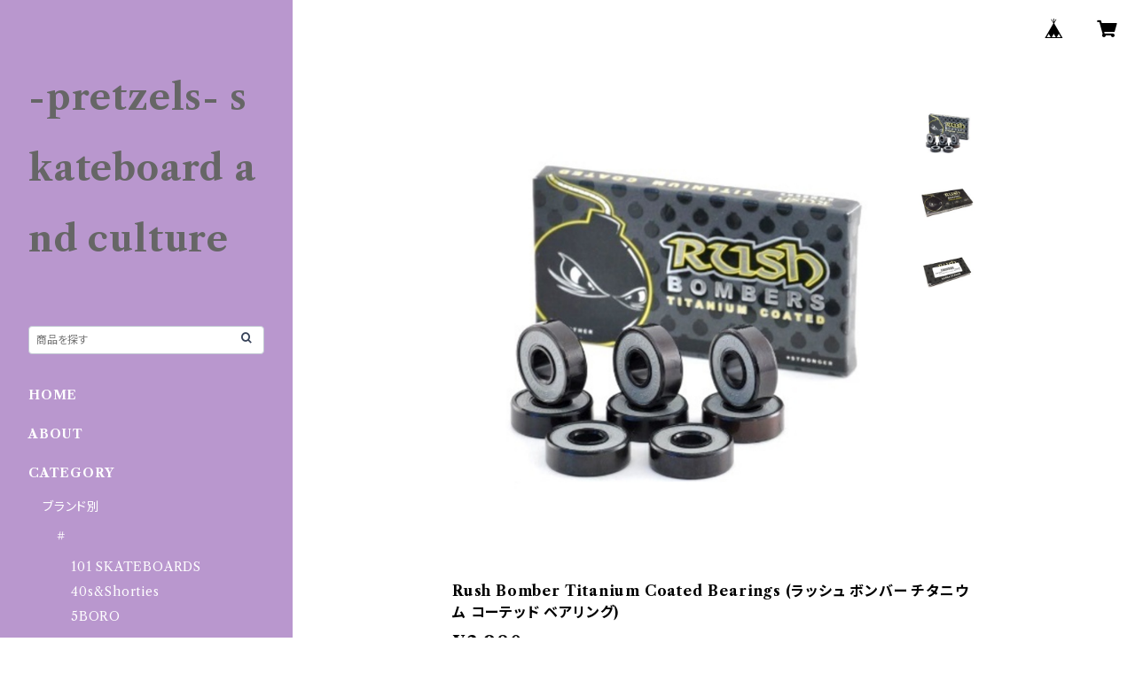

--- FILE ---
content_type: text/html; charset=UTF-8
request_url: https://www.pretzels-skateboard-and-culture.com/items/30037432
body_size: 87625
content:
<!doctype html><html cot="" lang="ja"><head>
<link rel="stylesheet" type="text/css" href="https://cf-baseassets.thebase.in/1269c780b55e8ac00b6d4de0a666cae3/asset/shop/BASEshop-c04794395695aab12cc9.css"/><meta name="viewport" content="viewport-fit=cover,width=device-width,initial-scale=1,maximum-scale=1,user-scalable=no"><meta name="format-detection" content="telephone=no"><meta charset="utf-8">
<meta name="copyright" content="BASE">
<title>Rush Bomber Titanium Coated Bearings (ラッシュ ボンバー チタニウム コーテッド ベアリング) | -pretzels-skateboard and culture</title>
<link rel='icon' type='image/png' href='//static.thebase.in/favicon.png' />
<link rel='apple-touch-icon' sizes='180x180' href='//static.thebase.in/apple-touch-icon.png' />
<link rel='apple-touch-icon-precomposed' href='//static.thebase.in/apple-touch-icon.png' />
<link rel='canonical' href='https://www.pretzels-skateboard-and-culture.com/items/30037432' />
<meta name="description" content="神奈川県横浜市都筑区隠れ家スケボーショップ ららぽーと横浜裏 プレッツェルスケートボードアンドカルチャー 通販OK レアな海外限定モデル多数 池辺町 鴨居 小机 中山 新横浜 西谷 都筑ふれあいの丘 川和町 センター北 センター南 仲町台 JR横浜線 相鉄線 ブルーライン グリーンライン セレクトショップ スケートショップ pretzels skateboard and culture" />

<meta property="fb:app_id" content="350947278320210" />
<meta property="og:description" content="神奈川県横浜市都筑区隠れ家スケボーショップ ららぽーと横浜裏 プレッツェルスケートボードアンドカルチャー 通販OK レアな海外限定モデル多数 池辺町 鴨居 小机 中山 新横浜 西谷 都筑ふれあいの丘 川和町 センター北 センター南 仲町台 JR横浜線 相鉄線 ブルーライン グリーンライン セレクトショップ スケートショップ pretzels skateboard and culture" />
<meta property="og:title" content="Rush Bomber Titanium Coated Bearings (ラッシュ ボンバー チタニウム コーテッド ベアリング) | -pretzels-skateboard and culture powered by BASE" />
<meta property="og:image" content="https://baseec-img-mng.akamaized.net/images/item/origin/b4d4f657c0c2d8f134964f5b3829b24f.jpg?imformat=generic&q=90&im=Resize,width=1200,type=normal" />
<meta property="og:url" content="https://www.pretzels-skateboard-and-culture.com/items/30037432" />
<meta property="og:site_name" content="-pretzels-skateboard and culture" />
<meta property="og:type" content="product" />

<meta property="product:price:amount" content="3980" />
<meta property="product:price:currency" content="JPY" />
<meta property="product:product_link" content="https://www.pretzels-skateboard-and-culture.com/items/30037432" />

<meta name="twitter:card" content="summary_large_image" />
<meta name="twitter:site" content="@pretzelsumemoto" />
<meta name="twitter:url" content="https://www.pretzels-skateboard-and-culture.com/items/30037432" />
<meta name="twitter:title" content="Rush Bomber Titanium Coated Bearings (ラッシュ ボンバー チタニウム コーテッド ベアリング) | -pretzels-skateboard and culture" />
<meta name="twitter:description" content="神奈川県横浜市都筑区隠れ家スケボーショップ ららぽーと横浜裏 プレッツェルスケートボードアンドカルチャー 通販OK レアな海外限定モデル多数 池辺町 鴨居 小机 中山 新横浜 西谷 都筑ふれあいの丘 川和町 センター北 センター南 仲町台 JR横浜線 相鉄線 ブルーライン グリーンライン セレクトショップ スケートショップ pretzels skateboard and culture" />
<meta name="twitter:image" content="https://baseec-img-mng.akamaized.net/images/item/origin/b4d4f657c0c2d8f134964f5b3829b24f.jpg?imformat=generic&q=90&im=Resize,width=1200,type=normal" />
<meta name="keywords" content="rush,ラッシュ,ベアリング,スケボー,チタン" /><script type="text/javascript">
	var _gaq = _gaq || [];
	var gtag = gtag || function(){};
</script>
			<script>
window.dataLayer = window.dataLayer || [];
window.dataLayer.push({

	
						'shopTheme': "official_classic",
		
				'shopId': "pretzels",

						'itemId': "30037432",
		
				
							'itemPrice': 3980,
			'GA4ViewItems': [
				{
					'item_id': "30037432",
					'item_name': "Rush Bomber Titanium Coated Bearings (\u30e9\u30c3\u30b7\u30e5 \u30dc\u30f3\u30d0\u30fc \u30c1\u30bf\u30cb\u30a6\u30e0 \u30b3\u30fc\u30c6\u30c3\u30c9 \u30d9\u30a2\u30ea\u30f3\u30b0)",
					'price': 3980,
					'quantity': 1,
				}
			],
		
	
		});
</script>


<!-- Google Tag Manager for thebase.in-->
<noscript><iframe src="//www.googletagmanager.com/ns.html?id=GTM-K652NBTK"
height="0" width="0" style="display:none;visibility:hidden"></iframe></noscript>
<script>(function(w,d,s,l,i){w[l]=w[l]||[];w[l].push({'gtm.start':
new Date().getTime(),event:'gtm.js'});var f=d.getElementsByTagName(s)[0],
j=d.createElement(s),dl=l!='dataLayer'?'&l='+l:'';j.async=true;j.src=
'//www.googletagmanager.com/gtm.js?id='+i+dl;f.parentNode.insertBefore(j,f);
})(window,document,'script','dataLayer','GTM-K652NBTK');</script>
<!-- End Google Tag Manager -->

<script type="text/javascript">


</script>

	


	<!-- Facebook Pixel Code -->
	<script>
		!function(f,b,e,v,n,t,s){if(f.fbq)return;n=f.fbq=function(){n.callMethod?
			n.callMethod.apply(n,arguments):n.queue.push(arguments)};if(!f._fbq)f._fbq=n;
			n.push=n;n.loaded=!0;n.version='2.0';n.queue=[];t=b.createElement(e);t.async=!0;
			t.src=v;s=b.getElementsByTagName(e)[0];s.parentNode.insertBefore(t,s)}(window,
			document,'script','https://connect.facebook.net/en_US/fbevents.js');

			
		fbq('init', '1197264633754270', {}, { agent: 'plthebase' });
		fbq('trackSingle', '1197264633754270', 'PageView');

				const viewContentEventId = crypto.randomUUID();
		const viewContentEventIdObj = { eventID: viewContentEventId };
		fbq('trackSingle', '1197264633754270', 'ViewContent', {"content_ids":["30037432"],"content_name":"Rush Bomber Titanium Coated Bearings (\u30e9\u30c3\u30b7\u30e5 \u30dc\u30f3\u30d0\u30fc \u30c1\u30bf\u30cb\u30a6\u30e0 \u30b3\u30fc\u30c6\u30c3\u30c9 \u30d9\u30a2\u30ea\u30f3\u30b0)","content_type":"product","contents":[{"id":"30037432","quantity":1,"item_price":3980}],"currency":"JPY","value":3980}, viewContentEventIdObj);
		data = JSON.parse('{"content_ids":["30037432"],"content_name":"Rush Bomber Titanium Coated Bearings (\u30e9\u30c3\u30b7\u30e5 \u30dc\u30f3\u30d0\u30fc \u30c1\u30bf\u30cb\u30a6\u30e0 \u30b3\u30fc\u30c6\u30c3\u30c9 \u30d9\u30a2\u30ea\u30f3\u30b0)","content_type":"product","contents":[{"id":"30037432","quantity":1,"item_price":3980}],"currency":"JPY","value":3980}');
		data.event_name = 'ViewContent';
		data.event_id = viewContentEventId;
				if (data) {
			(function(data) {
				window.addEventListener('load', function() {
					$.ajax({
						type: 'POST',
						url: "https://www.pretzels-skateboard-and-culture.com/facebook/conversion/",
						dataType: 'json',
						data: data,
						success: function (data) {},
					})
				})
			})(data)
		}

	</script>
	<!-- End Facebook Pixel Code -->



<script type="application/ld+json">
{"@context":"https:\/\/schema.org\/","@type":"Product","name":"Rush Bomber Titanium Coated Bearings (ラッシュ ボンバー チタニウム コーテッド ベアリング)","image":["https:\/\/baseec-img-mng.akamaized.net\/images\/item\/origin\/b4d4f657c0c2d8f134964f5b3829b24f.jpg?imformat=generic&q=90&im=Resize,width=640,height=640,aspect=fill,type=downsize;Crop,width=640,height=640,gravity=Center","https:\/\/baseec-img-mng.akamaized.net\/images\/item\/origin\/4882ec13c652d83d258d84109cae596a.jpg?imformat=generic&q=90&im=Resize,width=640,height=640,aspect=fill,type=downsize;Crop,width=640,height=640,gravity=Center","https:\/\/baseec-img-mng.akamaized.net\/images\/item\/origin\/3d397ec15a37c6d2d2a65e45b2c7505f.jpg?imformat=generic&q=90&im=Resize,width=640,height=640,aspect=fill,type=downsize;Crop,width=640,height=640,gravity=Center"],"description":"Rush (ラッシュ)\nBomber Titanium Coated Bearings\nボンバー チタニウム コーテッド ベアリング\n8個入り\n\n日本では取扱いが非常に少ないラッシュベアリング。アメリカでは非常にポピュラーなメーカーの一つであり、コストパフォーマンスに優れたプロダクトが特徴的。\nチタンコーティングしたこちらのモデルは耐久性良く、温度変化による膨張や縮小にも影響を受けづらい、またサビにも強い。\n\n\n\n少量入荷です。どうぞお早めに。\n\nby -pretzels- skateboard and culture　プレッツェルスケートボードアンドカルチャー通販ショップ","offers":{"@type":"Offer","url":"","availability":"https:\/\/schema.org\/SoldOut","priceCurrency":"JPY","price":"3980"}}</script>
<style>/*!
 * ress.css • v3.0.0
 * MIT License
 * github.com/filipelinhares/ress
 */html{box-sizing:border-box;-webkit-text-size-adjust:100%;-moz-tab-size:4;-o-tab-size:4;tab-size:4;word-break:normal}*,:after,:before{background-repeat:no-repeat;box-sizing:inherit}:after,:before{text-decoration:inherit;vertical-align:inherit}*{margin:0;padding:0}hr{height:0;overflow:visible}details,main{display:block}summary{display:list-item}small{font-size:80%}[hidden]{display:none}abbr[title]{border-bottom:none;text-decoration:underline;-webkit-text-decoration:underline dotted;text-decoration:underline dotted}a{background-color:transparent}a:active,a:hover{outline-width:0}code,kbd,pre,samp{font-family:monospace,monospace}pre{font-size:1em}b,strong{font-weight:bolder}sub,sup{font-size:75%;line-height:0;position:relative;vertical-align:baseline}sub{bottom:-.25em}sup{top:-.5em}input{border-radius:0}[disabled]{cursor:default}[type=number]::-webkit-inner-spin-button,[type=number]::-webkit-outer-spin-button{height:auto}[type=search]{-webkit-appearance:textfield;outline-offset:-2px}[type=search]::-webkit-search-decoration{-webkit-appearance:none}textarea{overflow:auto;resize:vertical}button,input,optgroup,select,textarea{font:inherit}optgroup{font-weight:700}button{overflow:visible}button,select{text-transform:none}[role=button],[type=button],[type=reset],[type=submit],button{color:inherit;cursor:pointer}[type=button]::-moz-focus-inner,[type=reset]::-moz-focus-inner,[type=submit]::-moz-focus-inner,button::-moz-focus-inner{border-style:none;padding:0}[type=button]::-moz-focus-inner,[type=reset]::-moz-focus-inner,[type=submit]::-moz-focus-inner,button:-moz-focusring{outline:1px dotted ButtonText}[type=reset],[type=submit],button,html [type=button]{-webkit-appearance:button}button,input,select,textarea{background-color:transparent;border-style:none}select{-moz-appearance:none;-webkit-appearance:none}select::-ms-expand{display:none}select::-ms-value{color:currentColor}legend{border:0;color:inherit;display:table;max-width:100%;white-space:normal}::-webkit-file-upload-button{-webkit-appearance:button;color:inherit;font:inherit}img{border-style:none}progress{vertical-align:baseline}@media screen{[hidden~=screen]{display:inherit}[hidden~=screen]:not(:active):not(:focus):not(:target){position:absolute!important;clip:rect(0 0 0 0)!important}}[aria-busy=true]{cursor:progress}[aria-controls]{cursor:pointer}[aria-disabled]{cursor:default}#body,body{-webkit-font-smoothing:antialiased;-webkit-font-feature-settings:"palt" 1;font-feature-settings:"palt" 1;letter-spacing:.05em;line-height:2;overflow-wrap:break-word}.layout-headerTopDrawer--right{display:none}.cot-BASEMenu{display:-webkit-flex;display:flex}.cot-shopLogoImageWrapper{display:contents}.cot-shopLogoText{font-size:40px;font-weight:700;word-break:break-all}.layout-notAvailableShop{display:none}body[data-current-route=category] .layout-notAvailableShop,body[data-current-route=index] .layout-notAvailableShop,body[data-current-route=list] .layout-notAvailableShop,body[data-current-route=search] .layout-notAvailableShop{background-color:#fff;color:#000;display:block;font-size:16px;padding:56px 0;text-align:center}body[data-main-background-type=image][data-aside-background-type=undefined]{--header-top-drawer-background-color:#fff}body[data-main-background-type=image][data-aside-background-type=undefined] .cot-BASEMenu-iconButton,body[data-main-background-type=image][data-aside-background-type=undefined] .cot-spHeaderLogoText,body[data-main-background-type=image][data-aside-background-type=undefined] .layout-headerTopCart,body[data-main-background-type=image][data-aside-background-type=undefined] .layout-headerTopDrawer,body[data-main-background-type=image][data-aside-background-type=undefined] .layout-headerTopSearch{color:#252525}body[data-main-background-type=color][data-aside-background-type=undefined]{--header-top-drawer-background-color:none}body[data-main-background-type=color][data-aside-background-type=undefined][data-main-background-text-color="#fff"] .cot-BASEMenu-iconButton,body[data-main-background-type=color][data-aside-background-type=undefined][data-main-background-text-color="#fff"] .cot-spHeaderLogoText,body[data-main-background-type=color][data-aside-background-type=undefined][data-main-background-text-color="#fff"] .layout-headerTopCart,body[data-main-background-type=color][data-aside-background-type=undefined][data-main-background-text-color="#fff"] .layout-headerTopDrawer,body[data-main-background-type=color][data-aside-background-type=undefined][data-main-background-text-color="#fff"] .layout-headerTopSearch{color:#fff}body[data-main-background-type=color][data-aside-background-type=undefined][data-main-background-text-color="#000"] .cot-BASEMenu-iconButton,body[data-main-background-type=color][data-aside-background-type=undefined][data-main-background-text-color="#000"] .cot-spHeaderLogoText,body[data-main-background-type=color][data-aside-background-type=undefined][data-main-background-text-color="#000"] .layout-headerTopCart,body[data-main-background-type=color][data-aside-background-type=undefined][data-main-background-text-color="#000"] .layout-headerTopDrawer,body[data-main-background-type=color][data-aside-background-type=undefined][data-main-background-text-color="#000"] .layout-headerTopSearch{color:#000}.cot-BASEMenu-iconButton,.cot-spHeaderLogoText,.layout-headerTopCart,.layout-headerTopDrawer,.layout-headerTopSearch{color:var(--background-text-color)}.cot-BASEMenu-iconButton,.layout-headerTopCart,.layout-headerTopDrawer,.layout-headerTopSearch{background-color:var(--header-top-drawer-background-color)}@media (min-width:768px){.cot-BASEMenu-iconButton+.cot-BASEMenu-iconButton{margin-left:12px}body[data-main-background-type=image] .layout-headerTopDrawer{height:56px;margin-left:12px;width:56px}.layout-headerMobile{display:none}.layout-headerDesktop{-webkit-align-items:center;align-items:center;display:-webkit-flex;display:flex;-webkit-justify-content:space-between;justify-content:space-between;z-index:5000000}.layout-headerTopShopName{display:none}.layout-headerTopBlock-baseMenu{margin-left:auto;position:relative}.msg_messenger{z-index:6000000!important}.layout-footerContainer{margin-top:32px;padding:16px 0;width:100%}.layout-footerBlock{-webkit-justify-content:space-between;justify-content:space-between}.layout-footerBlock,.layout-footerNav{-webkit-align-items:center;align-items:center;display:-webkit-flex;display:flex}.layout-footerNav{-webkit-justify-content:center;justify-content:center}.layout-footerNav li{font-size:12px;list-style:none;margin:16px}.layout-footerNav a{color:var(--text-color);text-decoration:none}.layout-footerNav a:hover{opacity:.6}.layout-pinnedBlog{margin-bottom:32px}body[data-main-background-repeat=true]{background-repeat:repeat}body[data-main-background-repeat=true]:before{content:none}body[data-main-background-repeat=false]{background-attachment:fixed;background-position-x:100%;background-position-y:center;background-repeat:no-repeat;background-size:cover}body[data-main-background-repeat=false]:before{content:none}}@media (max-width:767px){body[data-current-route=item] #x_startMessenger{display:none!important}body[data-main-background-repeat=true]{background-repeat:repeat;background-size:60%}body[data-main-background-repeat=true]:before{content:none}body[data-aside-background-type=image] .layout-headerMobile,body[data-main-background-type=image][data-aside-background-type=undefined] .layout-headerMobile{overflow:hidden}body[data-aside-background-type=image] .layout-headerMobile:after,body[data-main-background-type=image][data-aside-background-type=undefined] .layout-headerMobile:after{background-image:var(--bg-image,none);content:"";height:100vh;left:0;opacity:0;position:absolute;top:0;transition:opacity 175ms ease-in-out;width:100vw;z-index:-1}body[data-is-scrolling=false][data-aside-background-type=image] .layout-headerMobile:after,body[data-is-scrolling=false][data-main-background-type=image][data-aside-background-type=undefined] .layout-headerMobile:after{opacity:0}body[data-is-scrolling=true][data-aside-background-type=image] .layout-headerMobile:after,body[data-is-scrolling=true][data-main-background-type=image][data-aside-background-type=undefined] .layout-headerMobile:after{opacity:1}body[data-aside-background-type=image][data-aside-background-repeat=false] .layout-headerMobile:after,body[data-main-background-type=image][data-main-background-repeat=false][data-aside-background-type=undefined] .layout-headerMobile:after{background-position:top;background-position-x:100%;background-position-y:center;background-repeat:no-repeat;background-size:cover}body[data-aside-background-type=image][data-aside-background-repeat=true] .layout-headerMobile:after,body[data-main-background-type=image][data-main-background-repeat=true][data-aside-background-type=undefined] .layout-headerMobile:after{background-repeat:repeat;background-size:60%}body[data-main-background-repeat=false]{background:none}body[data-main-background-repeat=false]:before{background-position:top;background-size:cover;content:"";display:block;height:100vh;left:0;position:fixed;top:0;-webkit-transform:translateZ(0);width:100vw;z-index:-1}.cot-BASEMenu-iconButton,.layout-headerTopCart,.layout-headerTopDrawer,.layout-headerTopSearch{height:36px;width:36px}.layout-headerTopDrawer-left{margin-left:12px}.layout-headerDesktop{display:none}.layout-headerMobile{background-color:hsla(0,0%,100%,0);display:-ms-grid;display:grid;left:0;position:-webkit-sticky;position:sticky;right:0;top:0;z-index:5000000;-ms-grid-columns:48px 48px 1fr 48px 48px;-webkit-align-content:center;align-content:center;-webkit-align-items:center;align-items:center;grid-template-columns:48px 48px 1fr 48px 48px;height:48px}.layout-headerMobile .layout-shopLogo-mobile{display:none}.msg_messenger{z-index:6000000!important}.layout-headerTopDrawer{-ms-grid-column:1;-ms-grid-column-span:1;grid-column:1/2}.layout-headerTopDrawer,.layout-headerTopShopName{-webkit-align-items:center;align-items:center;display:-webkit-flex;display:flex;-webkit-justify-content:center;justify-content:center}.layout-headerTopShopName{-ms-grid-column:3;-ms-grid-column-span:1;font-size:14px;font-weight:700;grid-column:3/4;letter-spacing:1.5px;text-align:center}.layout-headerTopShopName .cot-spHeaderLogoText{display:-webkit-box;-webkit-box-orient:vertical;-webkit-line-clamp:1;line-height:1.2;overflow:hidden;word-break:break-all}.layout-headerTopShopName .cot-spHeaderLogoImageWrapper{box-sizing:border-box;display:block;height:48px;padding:8px}.layout-headerTopShopName .cot-spHeaderLogoImage{height:100%;-o-object-fit:contain;object-fit:contain;width:100%}.layout-headerTopSearch{-ms-grid-column:4;-ms-grid-column-span:1;border:none;grid-column:4/5;outline:none}.layout-headerTopCart,.layout-headerTopSearch{-webkit-align-items:center;align-items:center;display:-webkit-flex;display:flex;-webkit-justify-content:center;justify-content:center}.layout-headerTopCart{-ms-grid-column:5;-ms-grid-column-span:1;grid-column:5/6;text-align:center;text-decoration:none}.layout-headerTopIcon{font-size:18px}.layout-footerContainer{margin-top:32px;padding:24px 0;width:100%}.layout-footerBlock{-webkit-align-items:center;align-items:center;display:-webkit-flex;display:flex;-webkit-justify-content:space-between;justify-content:space-between}.layout-footerNav{display:none}.layout-pinnedBlog{margin-bottom:24px}}.layout-headerTopBlock{-webkit-align-items:flex-start;align-items:flex-start;display:-webkit-flex;display:flex;padding:8px}.layout-headerTopBlockItem{margin:0 8px 0 0}.layout-iconBtn{background:none;border:1px solid #c2c8d2;border-radius:8px;cursor:pointer;display:inline-block;height:44px;outline:none;width:44px}.layout-iconBtn__icon{font-family:bbqicon,Helvetica,Hiragino Kaku Gothic ProN,"\30D2\30E9\30AE\30CE\89D2\30B4 Pro W3",Hiragino Sans,Meiryo,Arial,sans-serif;speak:none;color:#384359;display:block;font-size:20px;font-variant:normal;line-height:1;text-transform:none}.layout-select{background-color:#fff;border:1px solid #c2c8d2;border-radius:8px;box-sizing:border-box;display:inline-block;position:relative;width:100%;z-index:0}.layout-select.is_disabled,.layout-select.is_disabled+.layout-select__icon{color:#c2c8d2}.layout-select.is_error{background:#fcdcdc;border-color:#f87e7e;color:#f87e7e}.layout-select.is_error+.layout-select__icon{color:#f87e7e}.layout-select__trigger{-webkit-appearance:none;appearance:none;background:none;border:none;box-sizing:border-box;cursor:pointer;font-size:1.4rem;height:44px;outline:none;padding:0 40px 0 12px;position:relative;z-index:1}.layout-select__trigger:disabled{color:#c2c8d2;cursor:not-allowed}.layout-select__icon{font-size:1.4rem;height:44px;line-height:44px!important;position:absolute;right:0;text-align:center;top:0;width:44px;z-index:-1}.layout-pinnedBlog{color:var(--text-color);font-size:14px}.layout-pinnedBlogAnchor{color:var(--text-color);text-decoration:none}.layout-pinnedBlogAnchor:hover{color:var(--text-color)}.layout-pinnedBlogIcon{margin-right:8px}.layout-credit,.layout-powered{color:var(--text-color);font-size:12px;margin-bottom:8px;text-align:center}.layout-powered{--text-color:#a0a7b4}.layout-powered>a{text-decoration:none}.layout-powered>a,.layout-powered>a:hover{color:var(--text-color)}.layout-poweredIcon{height:auto;width:44px}.cot-breadcrumbs .breadcrumb{display:-webkit-flex;display:flex;-webkit-flex-wrap:nowrap;flex-wrap:nowrap;line-height:20px;list-style:none}.cot-breadcrumbs .breadcrumbLI{color:var(--text-color);display:-webkit-flex;display:flex;font-size:14px;margin-right:8px}.cot-breadcrumbs .breadcrumbLI:not(:last-child):after{content:">";margin-left:4px}.cot-breadcrumbs .breadcrumbLI a{color:var(--text-color);display:-webkit-box;text-decoration:none;-webkit-box-orient:vertical;-webkit-line-clamp:1;height:20px;overflow:hidden;word-break:break-all}.cot-breadcrumbs .breadcrumbLI a:hover{color:var(--text-color);opacity:.5}.cot-breadcrumbs .breadcrumbLI .breadcrumbCurrent{color:var(--text-color);display:-webkit-box;text-decoration:none;-webkit-box-orient:vertical;-webkit-line-clamp:1;font-weight:700;height:20px;line-height:20px;overflow:hidden;word-break:break-all}[data-aside-background-type=image] .layout-drawer{--border:1px solid rgba(37,37,37,.2)}[data-aside-background-type=image] .layout-drawerContent{background-color:#fff;color:#252525}[data-aside-background-type=image] .layout-drawerContent .cot-navigation-categoryLink,[data-aside-background-type=image] .layout-drawerContent .cot-navigation-categoryLink:before,[data-aside-background-type=image] .layout-drawerContent .cot-navigation-categoryTitle,[data-aside-background-type=image] .layout-drawerContent .cot-navigation-itemLink,[data-aside-background-type=image] .layout-drawerContent .cot-navigation-membershipLink,[data-aside-background-type=image] .layout-drawerContent .cot-navigation-membershipTitle,[data-aside-background-type=image] .layout-drawerContent .cot-searchBox-button,[data-aside-background-type=image] .layout-drawerContent .layout-drawerLink{color:#252525}[data-aside-background-type=image] .layout-drawerContent .cot-searchBox-input{border:1px solid #252525;color:#252525}[data-aside-background-type=image] .layout-drawerContent .cot-searchBox-input::-webkit-input-placeholder,[data-aside-background-type=image] .layout-drawerContent .cot-searchBox-input::-webkit-input-placeholder-shown{color:rgba(37,37,37,.7)}[data-aside-background-type=image] .layout-drawerContent .cot-searchBox-input:-ms-input-placeholder,[data-aside-background-type=image] .layout-drawerContent .cot-searchBox-input:-ms-input-placeholder-shown{color:rgba(37,37,37,.7)}[data-aside-background-type=image] .layout-drawerContent .cot-searchBox-input::-ms-input-placeholder,[data-aside-background-type=image] .layout-drawerContent .cot-searchBox-input::-ms-input-placeholder-shown{color:rgba(37,37,37,.7)}[data-aside-background-type=image] .layout-drawerContent .cot-searchBox-input::placeholder,[data-aside-background-type=image] .layout-drawerContent .cot-searchBox-input::placeholder-shown{color:rgba(37,37,37,.7)}[data-aside-background-type=image] .layout-drawerContent .cot-i18nSelect>div>.currency,[data-aside-background-type=image] .layout-drawerContent .cot-i18nSelect>div>.lang{background:none;border:1px solid #252525}[data-aside-background-type=image] .layout-drawerContent .cot-i18nSelect>div>.currency .x_i18nSelectBox,[data-aside-background-type=image] .layout-drawerContent .cot-i18nSelect>div>.currency:before,[data-aside-background-type=image] .layout-drawerContent .cot-i18nSelect>div>.lang .x_i18nSelectBox,[data-aside-background-type=image] .layout-drawerContent .cot-i18nSelect>div>.lang:before{color:#252525}[data-aside-background-type=color] .layout-drawer{--border:1px solid rgba(var(--complementary-color-rgb),0.2)}[data-aside-background-type=color] .layout-drawerContent{background-color:#fff;color:var(--complementary-color)}[data-aside-background-type=color] .layout-drawerContent .cot-navigation-categoryLink,[data-aside-background-type=color] .layout-drawerContent .cot-navigation-categoryLink:before,[data-aside-background-type=color] .layout-drawerContent .cot-navigation-categoryTitle,[data-aside-background-type=color] .layout-drawerContent .cot-navigation-itemLink,[data-aside-background-type=color] .layout-drawerContent .cot-navigation-membershipLink,[data-aside-background-type=color] .layout-drawerContent .cot-navigation-membershipTitle,[data-aside-background-type=color] .layout-drawerContent .cot-searchBox-button,[data-aside-background-type=color] .layout-drawerContent .layout-drawerLink{color:var(--complementary-color)}[data-aside-background-type=color] .layout-drawerContent .cot-searchBox-input{border:1px solid var(--complementary-color);color:var(--complementary-color)}[data-aside-background-type=color] .layout-drawerContent .cot-searchBox-input::-webkit-input-placeholder,[data-aside-background-type=color] .layout-drawerContent .cot-searchBox-input::-webkit-input-placeholder-shown{color:rgba(var(--complementary-color-rgb),.7)}[data-aside-background-type=color] .layout-drawerContent .cot-searchBox-input:-ms-input-placeholder,[data-aside-background-type=color] .layout-drawerContent .cot-searchBox-input:-ms-input-placeholder-shown{color:rgba(var(--complementary-color-rgb),.7)}[data-aside-background-type=color] .layout-drawerContent .cot-searchBox-input::-ms-input-placeholder,[data-aside-background-type=color] .layout-drawerContent .cot-searchBox-input::-ms-input-placeholder-shown{color:rgba(var(--complementary-color-rgb),.7)}[data-aside-background-type=color] .layout-drawerContent .cot-searchBox-input::placeholder,[data-aside-background-type=color] .layout-drawerContent .cot-searchBox-input::placeholder-shown{color:rgba(var(--complementary-color-rgb),.7)}[data-aside-background-type=color] .layout-drawerContent .cot-i18nSelect>div>.currency,[data-aside-background-type=color] .layout-drawerContent .cot-i18nSelect>div>.lang{background:none;border:1px solid var(--complementary-color)}[data-aside-background-type=color] .layout-drawerContent .cot-i18nSelect>div>.currency .x_i18nSelectBox,[data-aside-background-type=color] .layout-drawerContent .cot-i18nSelect>div>.currency:before,[data-aside-background-type=color] .layout-drawerContent .cot-i18nSelect>div>.lang .x_i18nSelectBox,[data-aside-background-type=color] .layout-drawerContent .cot-i18nSelect>div>.lang:before{color:var(--complementary-color)}[data-aside-background-type=undefined][data-main-background-type=image] .layout-drawer{--border:1px solid rgba(37,37,37,.2)}[data-aside-background-type=undefined][data-main-background-type=image] .layout-drawerContent{background-color:#fff;color:#252525}[data-aside-background-type=undefined][data-main-background-type=image] .layout-drawerContent .cot-navigation-categoryLink,[data-aside-background-type=undefined][data-main-background-type=image] .layout-drawerContent .cot-navigation-categoryLink:before,[data-aside-background-type=undefined][data-main-background-type=image] .layout-drawerContent .cot-navigation-categoryTitle,[data-aside-background-type=undefined][data-main-background-type=image] .layout-drawerContent .cot-navigation-itemLink,[data-aside-background-type=undefined][data-main-background-type=image] .layout-drawerContent .cot-navigation-membershipLink,[data-aside-background-type=undefined][data-main-background-type=image] .layout-drawerContent .cot-navigation-membershipTitle,[data-aside-background-type=undefined][data-main-background-type=image] .layout-drawerContent .cot-searchBox-button,[data-aside-background-type=undefined][data-main-background-type=image] .layout-drawerContent .layout-drawerLink{color:#252525}[data-aside-background-type=undefined][data-main-background-type=image] .layout-drawerContent .cot-searchBox-input{border:1px solid #252525;color:#252525}[data-aside-background-type=undefined][data-main-background-type=image] .layout-drawerContent .cot-searchBox-input::-webkit-input-placeholder,[data-aside-background-type=undefined][data-main-background-type=image] .layout-drawerContent .cot-searchBox-input::-webkit-input-placeholder-shown{color:rgba(37,37,37,.7)}[data-aside-background-type=undefined][data-main-background-type=image] .layout-drawerContent .cot-searchBox-input:-ms-input-placeholder,[data-aside-background-type=undefined][data-main-background-type=image] .layout-drawerContent .cot-searchBox-input:-ms-input-placeholder-shown{color:rgba(37,37,37,.7)}[data-aside-background-type=undefined][data-main-background-type=image] .layout-drawerContent .cot-searchBox-input::-ms-input-placeholder,[data-aside-background-type=undefined][data-main-background-type=image] .layout-drawerContent .cot-searchBox-input::-ms-input-placeholder-shown{color:rgba(37,37,37,.7)}[data-aside-background-type=undefined][data-main-background-type=image] .layout-drawerContent .cot-searchBox-input::placeholder,[data-aside-background-type=undefined][data-main-background-type=image] .layout-drawerContent .cot-searchBox-input::placeholder-shown{color:rgba(37,37,37,.7)}[data-aside-background-type=undefined][data-main-background-type=image] .layout-drawerContent .cot-i18nSelect>div>.currency,[data-aside-background-type=undefined][data-main-background-type=image] .layout-drawerContent .cot-i18nSelect>div>.lang{background:none;border:1px solid #252525}[data-aside-background-type=undefined][data-main-background-type=image] .layout-drawerContent .cot-i18nSelect>div>.currency .x_i18nSelectBox,[data-aside-background-type=undefined][data-main-background-type=image] .layout-drawerContent .cot-i18nSelect>div>.currency:before,[data-aside-background-type=undefined][data-main-background-type=image] .layout-drawerContent .cot-i18nSelect>div>.lang .x_i18nSelectBox,[data-aside-background-type=undefined][data-main-background-type=image] .layout-drawerContent .cot-i18nSelect>div>.lang:before{color:#252525}[data-aside-background-type=undefined][data-main-background-type=color] .layout-drawer{--border:1px solid rgba(var(--complementary-color-rgb),0.2)}[data-aside-background-type=undefined][data-main-background-type=color] .layout-drawerContent{background-color:#fff;color:var(--complementary-color)}[data-aside-background-type=undefined][data-main-background-type=color] .layout-drawerContent .cot-navigation-categoryLink,[data-aside-background-type=undefined][data-main-background-type=color] .layout-drawerContent .cot-navigation-categoryLink:before,[data-aside-background-type=undefined][data-main-background-type=color] .layout-drawerContent .cot-navigation-categoryTitle,[data-aside-background-type=undefined][data-main-background-type=color] .layout-drawerContent .cot-navigation-itemLink,[data-aside-background-type=undefined][data-main-background-type=color] .layout-drawerContent .cot-navigation-membershipLink,[data-aside-background-type=undefined][data-main-background-type=color] .layout-drawerContent .cot-navigation-membershipTitle,[data-aside-background-type=undefined][data-main-background-type=color] .layout-drawerContent .cot-searchBox-button,[data-aside-background-type=undefined][data-main-background-type=color] .layout-drawerContent .layout-drawerLink{color:var(--complementary-color)}[data-aside-background-type=undefined][data-main-background-type=color] .layout-drawerContent .cot-searchBox-input{border:1px solid var(--complementary-color);color:var(--complementary-color)}[data-aside-background-type=undefined][data-main-background-type=color] .layout-drawerContent .cot-searchBox-input::-webkit-input-placeholder,[data-aside-background-type=undefined][data-main-background-type=color] .layout-drawerContent .cot-searchBox-input::-webkit-input-placeholder-shown{color:rgba(var(--complementary-color-rgb),.7)}[data-aside-background-type=undefined][data-main-background-type=color] .layout-drawerContent .cot-searchBox-input:-ms-input-placeholder,[data-aside-background-type=undefined][data-main-background-type=color] .layout-drawerContent .cot-searchBox-input:-ms-input-placeholder-shown{color:rgba(var(--complementary-color-rgb),.7)}[data-aside-background-type=undefined][data-main-background-type=color] .layout-drawerContent .cot-searchBox-input::-ms-input-placeholder,[data-aside-background-type=undefined][data-main-background-type=color] .layout-drawerContent .cot-searchBox-input::-ms-input-placeholder-shown{color:rgba(var(--complementary-color-rgb),.7)}[data-aside-background-type=undefined][data-main-background-type=color] .layout-drawerContent .cot-searchBox-input::placeholder,[data-aside-background-type=undefined][data-main-background-type=color] .layout-drawerContent .cot-searchBox-input::placeholder-shown{color:rgba(var(--complementary-color-rgb),.7)}[data-aside-background-type=undefined][data-main-background-type=color] .layout-drawerContent .cot-i18nSelect>div>.currency,[data-aside-background-type=undefined][data-main-background-type=color] .layout-drawerContent .cot-i18nSelect>div>.lang{background:none;border:1px solid var(--complementary-color)}[data-aside-background-type=undefined][data-main-background-type=color] .layout-drawerContent .cot-i18nSelect>div>.currency .x_i18nSelectBox,[data-aside-background-type=undefined][data-main-background-type=color] .layout-drawerContent .cot-i18nSelect>div>.currency:before,[data-aside-background-type=undefined][data-main-background-type=color] .layout-drawerContent .cot-i18nSelect>div>.lang .x_i18nSelectBox,[data-aside-background-type=undefined][data-main-background-type=color] .layout-drawerContent .cot-i18nSelect>div>.lang:before{color:var(--complementary-color)}.cot-i18nSelect>div>.currency,.cot-i18nSelect>div>.lang{background-color:#fff}@media (min-width:768px){.layout-headerTopDrawer-right{cursor:pointer;display:none}.layout-drawer{display:none}}@media (max-width:767px){.layout-headerTopDrawer-right{display:none}.layout-drawer,.layout-searchModal{--gray:#a0a7b4;--border:1px solid #f0f1f4}.layout-drawer .cot-searchBox-input,.layout-searchModal .cot-searchBox-input{border-radius:6px;font-size:var(--font-size);height:52px;width:100%}.layout-drawer .cot-searchBox-input:-ms-input-placeholder,.layout-searchModal .cot-searchBox-input:-ms-input-placeholder{color:var(--gray)}.layout-drawer .cot-searchBox-input:placeholder-shown,.layout-searchModal .cot-searchBox-input:placeholder-shown{color:var(--gray)}.layout-drawer .cot-searchBox-button,.layout-searchModal .cot-searchBox-button{font-size:var(--font-size);height:52px;right:0;top:0;width:48px}.layout-drawer{--font-size:max(16px,min(4vw,18px));background-color:rgba(0,0,0,.5);bottom:0;left:0;opacity:0;position:fixed;right:0;top:0;-webkit-transform:translate3d(-100%,0,0);transform:translate3d(-100%,0,0);transition:opacity 1s,z-index 1s,-webkit-transform .3s;transition:transform .3s,opacity 1s,z-index 1s;transition:transform .3s,opacity 1s,z-index 1s,-webkit-transform .3s;width:100%;z-index:7000000}.layout-drawer[aria-hidden=false]{opacity:1;-webkit-transform:translateZ(0);transform:translateZ(0);transition:opacity .3s,-webkit-transform .3s;transition:transform .3s,opacity .3s;transition:transform .3s,opacity .3s,-webkit-transform .3s}.layout-drawerContent{background:#fff;bottom:0;left:0;-webkit-overflow-scrolling:touch;overflow-y:scroll;padding:0 20px 144px;position:absolute;right:56px;top:0}.layout-drawerContent .cot-shopLogo{padding:24px 0}.layout-drawerContent .cot-shopLogoText{font-size:20px;letter-spacing:2px;line-height:1.3;text-align:center}.layout-drawerContent .cot-shopLogoImage{max-height:80px;min-height:32px;-o-object-fit:contain;object-fit:contain;width:100%}.layout-drawerContent .cot-searchBox{padding:16px 0}.layout-drawerContent .cot-searchBox-button{top:16px}.layout-drawerCloseIcon{color:#fff;font-size:20px;left:18px;position:absolute;top:18px}.layout-drawerClose{bottom:0;position:absolute;right:0;text-align:center;top:0;width:56px}.cot-navigation,.cot-navigation-categoryList,.cot-navigation-membershipLinks{list-style:none;word-break:break-all}.cot-navigation-categoryListItem,.cot-navigation-item,.cot-navigation-membershipLinkItem{border-top:var(--border)}.cot-navigation-categoryListItem[aria-hidden=true],.cot-navigation-item[aria-hidden=true],.cot-navigation-membershipLinkItem[aria-hidden=true]{border-top:none}.cot-navigation-categoryLink,.cot-navigation-itemLink,.cot-navigation-membershipLink{color:#000;text-decoration:none}.cot-navigation-categoryTitle,.cot-navigation-itemLink,.cot-navigation-membershipTitle{display:block;font-size:var(--font-size);font-weight:700;letter-spacing:0;padding:14px 0;text-decoration:none}[aria-expanded=false] .cot-navigation-categoryList{display:none}.cot-navigation-categoryLink{padding:12px 0}.cot-navigation-categoryListItem[data-category-type=large],.cot-navigation-membershipLinkItem{font-size:14px;font-weight:400;line-height:1.6}.cot-navigation-categoryListItem[data-category-type=medium]{font-size:14px;font-weight:400;line-height:1.6;margin-left:8px;padding-left:8px}.cot-navigation-categoryListItem[data-category-type=small]{font-size:12px;font-weight:400;line-height:1.6;margin-left:16px;padding-left:8px}.cot-navigation-categoryListItem[data-category-type=small]:not(:last-child):not(:first-child){border:none}.cot-navigation-categoryListItem[data-category-type=small]:last-child{border-top:none}.cot-navigation-categoryListItem[data-category-type=large][aria-expanded] .cot-navigation-categoryLink:before,.cot-navigation-categoryListItem[data-category-type=medium][aria-expanded] .cot-navigation-categoryLink:before{font-family:shopicon;position:relative;speak:none;display:block;font-size:14px;font-variant:normal;left:calc(100% + 28px);pointer-events:none;position:absolute;text-transform:none;top:calc(50% - 11px)}.cot-navigation-categoryListItem[data-category-type=large][aria-expanded=false]>.cot-navigation-categoryLink:before,.cot-navigation-categoryListItem[data-category-type=medium][aria-expanded=false]>.cot-navigation-categoryLink:before{content:"\e905"}.cot-navigation-categoryListItem[data-category-type=large][aria-expanded=true]>.cot-navigation-categoryLink:before,.cot-navigation-categoryListItem[data-category-type=medium][aria-expanded=true]>.cot-navigation-categoryLink:before{content:"\e908"}.cot-navigation-categoryLink{display:inline-block;position:relative;width:calc(100% - 54px)}.cot-navigation-membershipLink{display:-webkit-box;margin:12px 0;overflow:hidden;-webkit-box-orient:vertical;-webkit-line-clamp:2}.layout-drawerLinks{list-style:none;padding:16px 0}.layout-drawerLink{color:#252525;display:inline-block;font-size:12px;margin-bottom:16px;text-decoration:none}.layout-searchModalContent{--font-size:max(14px,min(3.5vw,16px));padding:40px 16px}.layout-searchModalContent .layout-searchModalContentBox{margin-bottom:40px}.layout-searchModalContent .layout-searchModalContentTitle{font-size:var(--font-size);margin-bottom:20px;text-align:center}.layout-searchModalContent .searchInfo{margin-bottom:16px}.layout-searchModalContent .breadcrumb{display:-webkit-flex;display:flex;-webkit-flex-wrap:wrap;flex-wrap:wrap;list-style:none}.layout-searchModalContent .breadcrumbLI{color:var(--text-color);font-size:var(--font-size);margin-right:8px}.layout-searchModalContent .breadcrumbLI a{color:var(--text-color);text-decoration:none}.layout-searchModalContent .breadcrumbLI a:hover{color:var(--text-color);opacity:.5}.layout-searchModalContent .breadcrumbLI a:after{content:">";margin-left:4px}}.cot-informationBanner{background-color:var(--information-banner-backgroundColor);display:-webkit-flex;display:flex;-webkit-justify-content:space-between;justify-content:space-between;min-height:24px;padding:8px}.cot-informationBanner[aria-hidden=true]{display:none}.cot-informationBanner .cot-informationBannerClose{font-size:10px;margin-right:8px;opacity:.5;padding:0 5px}.cot-informationBanner .cot-informationBannerClose[data-color-mode=light]{color:#fff}.cot-informationBanner .cot-informationBannerClose[data-color-mode=dark]{color:#434343}.cot-informationBanner .cot-informationBannerContainer{-webkit-align-items:center;align-items:center;display:-webkit-flex;display:flex;font-size:14px;font-weight:400;-webkit-justify-content:center;justify-content:center}.cot-informationBanner .cot-informationBannerArrow{color:var(--information-banner-textColor);font-size:20px;line-height:normal;margin-left:8px;padding:0;visibility:hidden}.cot-informationBanner .cot-informationBannerArrow[aria-hidden=false]{visibility:visible}.cot-informationBanner .cot-informationBannerIcon{color:var(--information-banner-iconColor);line-height:normal;margin-right:8px;min-width:27px;text-align:center}.cot-informationBanner .cot-informationBannerText{color:var(--information-banner-textColor);line-height:130%;overflow-wrap:break-word;text-align:center;word-break:break-all}.cot-informationBanner .cot-informationBannerText[data-hidden-icon=false]{text-align:left}@media (min-width:768px){.cot-informationBanner{padding:8px 16px}}a.cot-informationBanner{color:inherit;text-decoration:none}.cot-informationBannerIcon .cot-icon[data-type=cross]:before{content:"\e902"}.cot-informationBannerIcon .cot-icon[data-type=angle_right_infobanner]:before{content:"\e93b"}.cot-informationBannerIcon .cot-icon[data-type=megaphone]:before{content:"\e936"}.cot-informationBannerIcon .cot-icon[data-type=shipping]:before{content:"\e91d"}.cot-informationBannerIcon .cot-icon[data-type=bell]:before{content:"\e934"}.cot-informationBannerIcon .cot-icon[data-type=calendar]:before{content:"\e909"}.cot-informationBannerIcon .cot-icon[data-type=app-giftKit]:before{content:"\e933"}.cot-informationBannerIcon .cot-icon[data-type=crown]:before{content:"\e932"}.cot-informationBannerIcon .cot-icon[data-type=cart]:before{content:"\e900"}.cot-informationBannerIcon .cot-icon[data-type=shopbag]:before{content:"\e931"}.cot-informationBannerIcon .cot-icon[data-type=new]:before{content:"\e93a"}.cot-informationBannerIcon .cot-icon[data-type=sale]:before{content:"\e939"}.cot-informationBannerIcon .cot-icon[data-type=free]:before{content:"\e937"}.cot-informationBannerIcon .cot-icon[data-type=shop]:before{content:"\e930"}.cot-informationBannerIcon .cot-icon[data-type=app-coupon]:before{content:"\e92f"}.cot-informationBannerIcon .cot-icon[data-type=app-deliveryDate]:before{content:"\e92e"}.cot-informationBannerIcon .cot-icon[data-type=payment]:before{content:"\e918"}.cot-informationBannerIcon .cot-icon[data-type=app-lottery]:before{content:"\e92d"}.cot-informationBannerIcon .cot-icon[data-type=checkbox]:before{content:"\e92a"}.cot-informationBannerIcon .cot-icon[data-type=information]:before{content:"\e919"}.cot-informationBannerIcon .cot-icon[data-type=question]:before{content:"\e91c"}.cot-informationBannerIcon .cot-icon[data-type=attentionTriangle]:before{content:"\e903"}body[data-current-route=blog] .main #about{color:#000;--gray:#333;--light-gray:#a0a9b5;--border:#f0f1f4}body[data-current-route=blog] .main #about.blogListMain:before{border-bottom:1px solid var(--border);color:var(--gray);content:"BLOG";display:block;font-size:16px;font-weight:700;margin-bottom:max(10px,min(2.5vw,16px));padding-bottom:20px;width:100%}body[data-current-route=blog] .main #about.blogListMain .blog_inner{display:-ms-grid;display:grid;padding:16px 0;-ms-grid-rows:auto auto auto auto;border-bottom:1px solid var(--border);grid-template-rows:auto auto auto auto}body[data-current-route=blog] .main #about.blogDetail .blog_inner{border:none;padding:0}body[data-current-route=blog] .main #about .blog_head_image{height:0;overflow:hidden;padding-bottom:55.56%;position:relative}body[data-current-route=blog] .main #about .blog_head_image img{height:100%;left:50%;-o-object-fit:cover;object-fit:cover;position:absolute;top:50%;-webkit-transform:translate(-50%,-50%);transform:translate(-50%,-50%);width:100%}body[data-current-route=blog] .main #about.blogListMain .blog_title{-ms-grid-row:2;grid-row:2;margin:12px 0}body[data-current-route=blog] .main #about.blogListMain .blog_title>h2{display:-webkit-box;line-height:1;-webkit-box-orient:vertical;-webkit-line-clamp:1;overflow:hidden}body[data-current-route=blog] .main #about.blogListMain .blog_title>h2>a{color:var(--gray);display:block;font-size:14px;text-decoration:none}body[data-current-route=blog] .main #about.blogListMain .blog_title>h2>a:hover{opacity:.5}body[data-current-route=blog] .main #about.blogDetail .blog_title{border-bottom:1px solid var(--border);-ms-grid-row:2;grid-row:2;margin:0 0 12px;padding-bottom:20px}body[data-current-route=blog] .main #about.blogDetail .blog_title>h2{line-height:1.1;overflow:hidden}body[data-current-route=blog] .main #about.blogDetail .blog_title>h2>a{color:var(--gray);font-size:14px;text-decoration:none}body[data-current-route=blog] .main #about.blogDetail .blog_title>h2>a:hover{opacity:.5}body[data-current-route=blog] .main #about .blog_inner[data-pinned] .blog_title{position:relative}body[data-current-route=blog] .main #about .blog_inner[data-pinned] .blog_title>h2{width:calc(100% - 20px)}body[data-current-route=blog] .main #about .blog_inner[data-pinned] .blog_title:after{bottom:0;content:"\e929";font-family:shopicon!important;-webkit-font-feature-settings:normal;font-feature-settings:normal;font-size:14px;font-style:normal;font-variant:normal;font-weight:400;line-height:1;position:absolute;right:0;speak:none;text-transform:none}body[data-current-route=blog] .main #about .blog_publish{-ms-grid-row:3;grid-row:3;margin:0 0 16px}body[data-current-route=blog] .main #about .blog_publish>.publish_date{color:var(--light-gray);font-size:14px}body[data-current-route=blog] .main #about .blog_contents{-ms-grid-row:4;grid-row:4;height:auto}body[data-current-route=blog] .main #about .blog_body{color:#333;font-size:14px;margin-bottom:16px;word-break:break-all!important}body[data-current-route=blog] .main #about.blogListMain .blog_body{display:-webkit-box;-webkit-box-orient:vertical;-webkit-line-clamp:2;overflow:hidden}body[data-current-route=blog] .main #about .blog_inner .blog_contents .read_more{padding:0;position:relative;text-align:right}body[data-current-route=blog] .main #about .blog_inner .blog_contents .read_more>a{color:var(--light-gray);font-size:12px;font-weight:400;right:0;text-decoration:none}body[data-current-route=blog] .main #about .blog_inner .blog_contents .read_more>a:hover{opacity:.5}body[data-current-route=blog] .main #about .social>ul{list-style:none}@media (min-width:768px){body[data-current-route=blog] .main #about.blogListMain{display:-ms-grid;display:grid;-ms-grid-columns:(1fr)[3];gap:24px;grid-template-columns:repeat(3,1fr)}body[data-current-route=blog] .main #about.blogListMain .blog_inner{padding:0}body[data-current-route=blog] .main #about.blogListMain:before{-ms-grid-column:1;-ms-grid-column-span:3;grid-column:1/4}body[data-current-route=blog] .main #about.blogListMain .paginate-wrp{margin:0;-ms-grid-column-align:center;-ms-grid-column:1;justify-self:center;-ms-grid-column-span:3;grid-column:1/4}}@media (max-width:767px){body[data-current-route=blog] .main #about.blogListMain .paginate-wrp{margin-top:24px}body[data-current-route=blog] .main #about.blogListMain .paginate-wrp .paginate{-webkit-justify-content:center;justify-content:center}body[data-current-route=blog] .main #about .blog_body img{width:100%}body[data-current-route=blog] .main #about .blog_body iframe{max-width:none!important;min-width:none!important;width:100%!important}}body[data-current-route=law] #law{color:#000;--gray:#333;--light-gray:#a0a9b5;--border:#f0f1f4;--background:#f8f9fa}body[data-current-route=law] #law>h2:first-child{border-bottom:1px solid var(--border);color:var(--gray);display:block;font-size:16px;padding-bottom:20px;width:100%}body[data-current-route=law] #law>h3{font-size:14px;margin-bottom:8px;margin-top:24px;padding-top:24px}body[data-current-route=law] #law>h3:not(:first-of-type){border-top:1px solid var(--border)}body[data-current-route=law] #law p{font-size:14px;line-height:2}body[data-current-route=law] #law p>a,body[data-current-route=law] #law p>a:hover{color:var(--gray)}body[data-current-route=law] #law .law_attention{background-color:var(--background);line-height:2;margin-top:12px;padding:10px}body[data-current-route=law] #law .law_attention>a{font-weight:700}@media (min-width:768px){body[data-current-route=law] #law>h2:first-child{border-bottom:none;padding-bottom:0}body[data-current-route=law] #law>h3{padding-top:0}body[data-current-route=law] #law>h3:not(:first-of-type){border-top:none}body[data-current-route=law] #law .law_attention{line-height:2;margin-top:16px;padding:16px}}body[data-current-route=privacy] #privacy{color:#000;--gray:#333;--light-gray:#a0a9b5;--border:#f0f1f4}body[data-current-route=privacy] #privacy>h2{border-bottom:1px solid var(--border);color:var(--gray);display:block;font-size:16px;margin-bottom:max(10px,min(2.5vw,16px));padding-bottom:20px;width:100%}body[data-current-route=privacy] #privacy p{font-size:14px;line-height:2}body[data-current-route=privacy] #privacy dt{font-size:14px;font-weight:700;margin-bottom:12px;margin-top:24px;padding-top:24px}body[data-current-route=privacy] #privacy dd{font-size:14px;line-height:2}body[data-current-route=privacy] #privacy dd>a,body[data-current-route=privacy] #privacy dd>a:hover{color:var(--gray)}body[data-current-route=privacy] #privacy ul{list-style:none}body[data-current-route=contact] .main{color:#000;--gray:#333;--light-gray:#a0a9b5;--border:#f0f1f4;--input:#a0a7b4;--errorBackground:#fcdcdc;--errorText:#fa5171}body[data-current-route=contact] .main h1{border-bottom:1px solid var(--border);color:var(--gray);display:block;font-size:16px;margin-bottom:24px;padding-bottom:20px;text-transform:uppercase;width:100%}body[data-current-route=contact] .main p{font-size:14px;line-height:18px}body[data-current-route=contact] .main #inquiryCompleteSection a{-webkit-appearance:none;appearance:none;background:#252525;border-radius:6px;box-sizing:border-box;color:#fff;cursor:pointer;display:block;font-size:14px;font-weight:700;height:48px;line-height:48px;margin-top:32px;min-width:160px;padding:0 8px;text-align:center;text-decoration:none;vertical-align:middle;width:100%}body[data-current-route=contact] .main dl{margin-bottom:40px}body[data-current-route=contact] .main dt{font-size:14px;font-weight:700;margin-bottom:12px;margin-top:24px}body[data-current-route=contact] .main dd{font-size:14px;line-height:18px;word-break:break-all}body[data-current-route=contact] .main dd>a,body[data-current-route=contact] .main dd>a:hover{color:var(--gray)}body[data-current-route=contact] .main dd>input,body[data-current-route=contact] .main dd>textarea{-webkit-appearance:none;appearance:none;border:1px solid var(--input);border-radius:6px;box-sizing:border-box;font-size:14px;height:48px;margin-bottom:12px;padding:4px 16px;width:100%}body[data-current-route=contact] .main dd>textarea{height:224px}body[data-current-route=contact] .main .error{background-color:var(--errorBackground);border-radius:2px}body[data-current-route=contact] .main .error-message{color:var(--errorText);font-size:14px;font-weight:700;padding:12px}body[data-current-route=contact] .main .error-message:before{content:"\e903";font-family:shopicon!important;-webkit-font-feature-settings:normal;font-feature-settings:normal;font-size:14px;font-style:normal;font-variant:normal;font-weight:400;line-height:1;speak:none;margin-right:4px;text-transform:none}body[data-current-route=contact] .main ul{list-style:none}body[data-current-route=contact] .main #buttonLeave{-webkit-appearance:none;appearance:none;background:#252525;border-radius:6px;box-sizing:border-box;color:#fff;cursor:pointer;display:block;font-size:14px;font-weight:700;height:48px;line-height:48px;min-width:160px;padding:0 8px;text-align:center;text-decoration:none;vertical-align:middle;width:100%}@media (min-width:768px){.main #buttonLeave,.main #inquiryCompleteSection a{height:58px;line-height:58px;margin:0 auto;max-width:320px}}body[data-current-route=community] .communityMain{padding:0;width:100%}body[data-current-route=community] .communityMain:before{border-bottom:1px solid #f0f1f4;color:#333;content:"COMMUNITY";display:block;font-size:16px;font-weight:700;margin-bottom:max(10px,min(2.5vw,16px));padding-bottom:20px;width:100%}body[data-current-route=community] .communityContent{display:-ms-grid;display:grid;-ms-grid-columns:auto;grid-template-columns:auto;-ms-grid-rows:auto auto;gap:16px;grid-template-rows:auto auto}body[data-current-route=community] .communityOverview{margin:0;width:auto;word-break:break-all}body[data-current-route=community] .communityTitle{text-align:center}body[data-current-route=community] .communityTextNotice{color:#a0a7b4}body[data-current-route=community] .communityNav{margin:0;width:auto}body[data-current-route=community] .communityButton{text-decoration:none}body[data-current-route=community] #limitedItem,body[data-current-route=community] #limitedUrl{width:auto}body[data-current-route=community] .communityItems{display:-ms-grid;display:grid;list-style:none;-ms-grid-columns:(calc(50% - 8px))[2];gap:16px;grid-template-columns:repeat(2,calc(50% - 8px))}body[data-current-route=community] .communityItemHeader,body[data-current-route=community] .communityUrlHeader{text-align:center}body[data-current-route=community] .communityItem{margin:0!important}body[data-current-route=community] .communityItem a{color:#000}body[data-current-route=community] .communityImageContainer{height:auto!important;overflow:hidden;padding-top:100%;position:relative;width:auto!important}body[data-current-route=community] .communityImageResize{bottom:0;height:100%;left:0;-o-object-fit:contain;object-fit:contain;position:absolute;right:0;top:0;width:100%}body[data-current-route=community] .communityItemMetaSub{display:-webkit-flex;display:flex;-webkit-flex-wrap:wrap;flex-wrap:wrap}body[data-current-route=community] .communityItemLabelBlock{margin:0 4px 0 0!important}body[data-current-route=community] .communityItemTitle{display:-webkit-box;width:100%!important;-webkit-box-orient:vertical;-webkit-line-clamp:1;margin-bottom:4px!important;margin-top:12px!important;overflow:hidden!important}body[data-current-route=community] #productsLimitedUrl{display:-ms-grid;display:grid;-ms-grid-columns:auto;grid-template-columns:auto}body[data-current-route=community] #productsLimitedUrl .urlBox{background:none;border:none;border-bottom:1px solid #f7f7f7;border-radius:0;margin:0!important;width:100%}@media (min-width:768px){body[data-current-route=community] .communityMain:before{margin-bottom:40px}body[data-current-route=community] .communityContent{display:-ms-grid;display:grid;-ms-grid-columns:1fr 260px;grid-template-columns:1fr 260px;-ms-grid-rows:auto;gap:16px;grid-template-rows:auto;margin-top:40px;padding:20px}body[data-current-route=community] .communityTitle{font-size:24px}body[data-current-route=community] .communityItemHeader,body[data-current-route=community] .communityUrlHeader{text-align:left}body[data-current-route=community] .communityItems{display:-ms-grid;display:grid;list-style:none;-ms-grid-columns:(calc(33.33333% - 10.66667px))[3];gap:16px;grid-template-columns:repeat(3,calc(33.33333% - 10.66667px))}body[data-current-route=community] #productsLimitedUrl{-ms-grid-columns:(calc(50% - 8px))[2];gap:16px;grid-template-columns:repeat(2,calc(50% - 8px))}body[data-current-route=community] #productsLimitedUrl .urlBox{border:1px solid #c2c8d2;border-radius:4px}}@media (max-width:767px){body[data-current-route=community] .communityMain:before{margin-bottom:32px}body[data-current-route=community] .communityContent{margin-top:32px;padding:16px}body[data-current-route=community] .communityTitle{font-size:21px}body[data-current-route=community] .communityPrice{-webkit-align-items:center;align-items:center;display:-ms-grid;display:grid;-ms-grid-columns:auto 1fr;gap:16px;grid-template-columns:auto 1fr}}.cot-navigation.navigation-list .cot-navigation-categoryLink{color:var(--complementary-color);font-size:14px;text-decoration:none;text-overflow:ellipsis;word-break:break-all}.cot-navigation.navigation-list .cot-navigation-categoryLink:hover{opacity:.5}.cot-navigation.navigation-list .cot-navigation-categoryListItem{font-size:14px;font-weight:400;list-style:none;position:relative}.cot-navigation.navigation-list .cot-navigation-categoryListItem[data-category-type=large]{margin:10px 0 10px 16px}.cot-navigation.navigation-list .cot-navigation-categoryListItem[data-category-type=medium],.cot-navigation.navigation-list .cot-navigation-categoryList[data-category-type=small]{margin:6px 0 6px 16px}.cot-navigation.navigation-list .cot-navigation-membershipLink{color:var(--complementary-color);font-size:14px;text-decoration:none;text-overflow:ellipsis;word-break:break-all}.cot-navigation.navigation-list .cot-navigation-membershipLink:hover{opacity:.5}.cot-navigation.navigation-list .cot-navigation-membershipLinkItem{font-size:14px;font-weight:400;list-style:none;margin:10px 0 10px 16px;position:relative}.layout-cotContainer>div{margin-bottom:40px}.layout-cotContainer>div:first-child{margin-top:16px}.layout-cotContainer>div:last-child{margin-bottom:16px}.layout-container .layout-cotHeaderContainer,.layout-container .layout-footer{display:none}@media (min-width:768px){body[data-main-background-type=image][data-aside-background-type=color],body[data-main-background-type=image][data-aside-background-type=image]{--header-top-drawer-background-color:#fff}body[data-main-background-type=image][data-aside-background-type=color] .cot-BASEMenu-iconButton,body[data-main-background-type=image][data-aside-background-type=color] .cot-spHeaderLogoText,body[data-main-background-type=image][data-aside-background-type=color] .layout-headerTopCart,body[data-main-background-type=image][data-aside-background-type=color] .layout-headerTopDrawer,body[data-main-background-type=image][data-aside-background-type=color] .layout-headerTopSearch,body[data-main-background-type=image][data-aside-background-type=image] .cot-BASEMenu-iconButton,body[data-main-background-type=image][data-aside-background-type=image] .cot-spHeaderLogoText,body[data-main-background-type=image][data-aside-background-type=image] .layout-headerTopCart,body[data-main-background-type=image][data-aside-background-type=image] .layout-headerTopDrawer,body[data-main-background-type=image][data-aside-background-type=image] .layout-headerTopSearch{color:#252525}body[data-main-background-type=color][data-aside-background-type=color],body[data-main-background-type=color][data-aside-background-type=image]{--header-top-drawer-background-color:none}body[data-main-background-type=color][data-aside-background-type=color][data-main-background-text-color="#fff"] .cot-BASEMenu-iconButton,body[data-main-background-type=color][data-aside-background-type=color][data-main-background-text-color="#fff"] .cot-spHeaderLogoText,body[data-main-background-type=color][data-aside-background-type=color][data-main-background-text-color="#fff"] .layout-headerTopCart,body[data-main-background-type=color][data-aside-background-type=color][data-main-background-text-color="#fff"] .layout-headerTopDrawer,body[data-main-background-type=color][data-aside-background-type=color][data-main-background-text-color="#fff"] .layout-headerTopSearch,body[data-main-background-type=color][data-aside-background-type=image][data-main-background-text-color="#fff"] .cot-BASEMenu-iconButton,body[data-main-background-type=color][data-aside-background-type=image][data-main-background-text-color="#fff"] .cot-spHeaderLogoText,body[data-main-background-type=color][data-aside-background-type=image][data-main-background-text-color="#fff"] .layout-headerTopCart,body[data-main-background-type=color][data-aside-background-type=image][data-main-background-text-color="#fff"] .layout-headerTopDrawer,body[data-main-background-type=color][data-aside-background-type=image][data-main-background-text-color="#fff"] .layout-headerTopSearch{color:#fff}body[data-main-background-type=color][data-aside-background-type=color][data-main-background-text-color="#000"] .cot-BASEMenu-iconButton,body[data-main-background-type=color][data-aside-background-type=color][data-main-background-text-color="#000"] .cot-spHeaderLogoText,body[data-main-background-type=color][data-aside-background-type=color][data-main-background-text-color="#000"] .layout-headerTopCart,body[data-main-background-type=color][data-aside-background-type=color][data-main-background-text-color="#000"] .layout-headerTopDrawer,body[data-main-background-type=color][data-aside-background-type=color][data-main-background-text-color="#000"] .layout-headerTopSearch,body[data-main-background-type=color][data-aside-background-type=image][data-main-background-text-color="#000"] .cot-BASEMenu-iconButton,body[data-main-background-type=color][data-aside-background-type=image][data-main-background-text-color="#000"] .cot-spHeaderLogoText,body[data-main-background-type=color][data-aside-background-type=image][data-main-background-text-color="#000"] .layout-headerTopCart,body[data-main-background-type=color][data-aside-background-type=image][data-main-background-text-color="#000"] .layout-headerTopDrawer,body[data-main-background-type=color][data-aside-background-type=image][data-main-background-text-color="#000"] .layout-headerTopSearch{color:#000}.layout-headerDesktop{left:0;position:absolute;right:0;top:var(--information-banner-height,0)}.layout-headerDesktop[data-type=classic]{left:330px}.cot-i18nSelect{display:none}.layout-i18nSelect{display:block}.layout-container{display:-ms-grid;display:grid;min-height:100vh;-ms-grid-columns:minmax(8px,1fr) 320px minmax(432px,680px) minmax(8px,1fr);grid-template-columns:minmax(8px,1fr) 320px minmax(432px,680px) minmax(8px,1fr);-ms-grid-rows:auto auto auto auto;grid-template-rows:auto auto auto auto}.layout-container[data-content-width=large]{-ms-grid-columns:minmax(8px,1fr) 320px minmax(432px,880px) minmax(8px,1fr);grid-template-columns:minmax(8px,1fr) 320px minmax(432px,880px) minmax(8px,1fr)}.layout-container[data-content-width=medium]{-ms-grid-columns:minmax(8px,1fr) 320px minmax(432px,680px) minmax(8px,1fr);grid-template-columns:minmax(8px,1fr) 320px minmax(432px,680px) minmax(8px,1fr)}.layout-container[data-content-width=small]{-ms-grid-columns:minmax(8px,1fr) 320px minmax(432px,580px) minmax(8px,1fr);grid-template-columns:minmax(8px,1fr) 320px minmax(432px,580px) minmax(8px,1fr)}.layout-container[data-content-width=flex]{-ms-grid-columns:minmax(8px,1fr) 320px minmax(432px,680px) minmax(8px,1fr);grid-template-columns:minmax(8px,1fr) 320px minmax(432px,680px) minmax(8px,1fr)}.layout-container[data-content-width=flex][data-route=category],.layout-container[data-content-width=flex][data-route=index],.layout-container[data-content-width=flex][data-route=list],.layout-container[data-content-width=flex][data-route=search]{-ms-grid-columns:max(8px,min(1vw,16px)) 320px 1fr max(8px,min(1vw,16px));grid-template-columns:max(8px,min(1vw,16px)) 320px 1fr max(8px,min(1vw,16px))}.layout-container[data-type=classic][data-content-width=large]{-ms-grid-columns:330px minmax(8px,1fr) minmax(422px,870px) minmax(8px,1fr);grid-template-columns:330px minmax(8px,1fr) minmax(422px,870px) minmax(8px,1fr)}.layout-container[data-type=classic][data-content-width=medium]{-ms-grid-columns:330px minmax(8px,1fr) minmax(422px,670px) minmax(8px,1fr);grid-template-columns:330px minmax(8px,1fr) minmax(422px,670px) minmax(8px,1fr)}.layout-container[data-type=classic][data-content-width=small]{-ms-grid-columns:330px minmax(8px,1fr) minmax(422px,580px) minmax(8px,1fr);grid-template-columns:330px minmax(8px,1fr) minmax(422px,580px) minmax(8px,1fr)}.layout-container[data-type=classic][data-content-width=flex]{-ms-grid-columns:330px minmax(8px,1fr) minmax(422px,670px) minmax(8px,1fr);grid-template-columns:330px minmax(8px,1fr) minmax(422px,670px) minmax(8px,1fr)}.layout-container[data-type=classic][data-content-width=flex][data-route=category],.layout-container[data-type=classic][data-content-width=flex][data-route=index],.layout-container[data-type=classic][data-content-width=flex][data-route=list],.layout-container[data-type=classic][data-content-width=flex][data-route=search]{-ms-grid-columns:330px max(8px,min(1vw,16px)) 1fr max(8px,min(1vw,16px));grid-template-columns:330px max(8px,min(1vw,16px)) 1fr max(8px,min(1vw,16px))}.layout-navigationHeader{display:none}.layout-header{-ms-grid-column:3;-ms-grid-row:1;grid-row:1;margin-top:80px;-ms-grid-column-span:1;grid-column:3/4}.layout-main{-ms-grid-column:3;-ms-grid-row:2;grid-row:2;-ms-grid-column-span:1;grid-column:3/4}.layout-footer{-ms-grid-column:3;-ms-grid-row:3;grid-row:3;-ms-grid-column-span:1;grid-column:3/4}.layout-commonFooter{-ms-grid-column:3;-ms-grid-row:4;grid-row:4;-ms-grid-column-span:1;grid-column:3/4}.layout-aside{-ms-grid-row:1;margin-right:40px;margin-top:80px;-ms-grid-row-span:4;-ms-grid-column:2;grid-row:1/5;-ms-grid-column-span:1;grid-column:2/3}.layout-container[data-type=classic] .layout-header{-ms-grid-column:3;-ms-grid-row:1;grid-row:1;margin-top:80px;-ms-grid-column-span:1;grid-column:3/4}.layout-container[data-type=classic] .layout-main{-ms-grid-column:3;-ms-grid-row:2;grid-row:2;-ms-grid-column-span:1;grid-column:3/4;margin-top:var(--information-banner-height,0)}.layout-container[data-type=classic] .layout-footer{-ms-grid-column:3;-ms-grid-row:3;grid-row:3;-ms-grid-column-span:1;grid-column:3/4}.layout-container[data-type=classic] .layout-commonFooter{-ms-grid-column:3;-ms-grid-row:4;grid-row:4;-ms-grid-column-span:1;grid-column:3/4}.layout-container[data-type=classic] .layout-aside{-ms-grid-row:1;margin:0;padding:70px 32px 0;-ms-grid-row-span:4;-ms-grid-column:1;grid-row:1/5;-ms-grid-column-span:1;background:var(--background-aside);grid-column:1/2}.layout-container[data-type=catalog] .layout-main[data-route=index] .layout-cotContainer>div:first-child,.layout-container[data-type=standard] .layout-main[data-route=index] .layout-cotContainer>div:first-child{margin-top:0}body[data-aside-background-repeat=true] .layout-container[data-type=classic] .layout-aside{background-repeat:repeat}body[data-aside-background-repeat=false] .layout-container[data-type=classic] .layout-aside{background-attachment:fixed;background-position-x:100%;background-position-y:center;background-repeat:no-repeat;background-size:cover}.layout-defaultLogo .cot-shopLogoImage{max-height:320px}.layout-catalogLogo .cot-shopLogoImage,.layout-defaultLogo .cot-shopLogoImage{height:auto;max-width:100%;-o-object-fit:contain;object-fit:contain;width:auto}.layout-catalogLogo .cot-shopLogoImage{max-height:160px}.layout-catalogLogo,.layout-container[data-type=catalog] .layout-defaultLogo{display:none}.layout-container[data-type=catalog] .layout-catalogLogo{display:block;margin-bottom:24px}.layout-asideNavigations .cot-shopLogo{margin-bottom:56px}.layout-asideNavigations .cot-i18nSelect,.layout-asideNavigations .cot-navigation,.layout-asideNavigations .cot-searchBox{margin-bottom:32px}.layout-asideNavigations .cot-navigation-item,.layout-asideNavigations .cot-navigation-item:first-child{padding:0 36px 0 0}.layout-asideNavigations .cot-navigation-item{font-size:14px;font-weight:700;list-style:none;margin-bottom:16px;word-break:keep-all}.layout-asideNavigations .cot-navigation-categoryTitle,.layout-asideNavigations .cot-navigation-itemLink,.layout-asideNavigations .cot-navigation-membershipTitle{color:var(--complementary-color);text-decoration:none}.layout-asideNavigations .cot-navigation-itemLink:hover{opacity:.5}.cot-informationBanner[data-type=classic]{left:330px;position:absolute;right:0}}@media (max-width:767px){body[data-main-background-type=color][data-aside-background-type=color],body[data-main-background-type=image][data-aside-background-type=color]{--header-top-drawer-background-color:none}body[data-main-background-type=color][data-aside-background-type=color][data-aside-background-text-color="#fff"] .cot-BASEMenu-iconButton,body[data-main-background-type=color][data-aside-background-type=color][data-aside-background-text-color="#fff"] .cot-spHeaderLogoText,body[data-main-background-type=color][data-aside-background-type=color][data-aside-background-text-color="#fff"] .layout-headerTopCart,body[data-main-background-type=color][data-aside-background-type=color][data-aside-background-text-color="#fff"] .layout-headerTopDrawer,body[data-main-background-type=color][data-aside-background-type=color][data-aside-background-text-color="#fff"] .layout-headerTopSearch,body[data-main-background-type=image][data-aside-background-type=color][data-aside-background-text-color="#fff"] .cot-BASEMenu-iconButton,body[data-main-background-type=image][data-aside-background-type=color][data-aside-background-text-color="#fff"] .cot-spHeaderLogoText,body[data-main-background-type=image][data-aside-background-type=color][data-aside-background-text-color="#fff"] .layout-headerTopCart,body[data-main-background-type=image][data-aside-background-type=color][data-aside-background-text-color="#fff"] .layout-headerTopDrawer,body[data-main-background-type=image][data-aside-background-type=color][data-aside-background-text-color="#fff"] .layout-headerTopSearch{color:#fff}body[data-main-background-type=color][data-aside-background-type=color][data-aside-background-text-color="#000"] .cot-BASEMenu-iconButton,body[data-main-background-type=color][data-aside-background-type=color][data-aside-background-text-color="#000"] .cot-spHeaderLogoText,body[data-main-background-type=color][data-aside-background-type=color][data-aside-background-text-color="#000"] .layout-headerTopCart,body[data-main-background-type=color][data-aside-background-type=color][data-aside-background-text-color="#000"] .layout-headerTopDrawer,body[data-main-background-type=color][data-aside-background-type=color][data-aside-background-text-color="#000"] .layout-headerTopSearch,body[data-main-background-type=image][data-aside-background-type=color][data-aside-background-text-color="#000"] .cot-BASEMenu-iconButton,body[data-main-background-type=image][data-aside-background-type=color][data-aside-background-text-color="#000"] .cot-spHeaderLogoText,body[data-main-background-type=image][data-aside-background-type=color][data-aside-background-text-color="#000"] .layout-headerTopCart,body[data-main-background-type=image][data-aside-background-type=color][data-aside-background-text-color="#000"] .layout-headerTopDrawer,body[data-main-background-type=image][data-aside-background-type=color][data-aside-background-text-color="#000"] .layout-headerTopSearch{color:#000}body[data-main-background-type=color][data-aside-background-type=image],body[data-main-background-type=image][data-aside-background-type=image]{--header-top-drawer-background-color:#fff}body[data-main-background-type=color][data-aside-background-type=image] .cot-BASEMenu-iconButton,body[data-main-background-type=color][data-aside-background-type=image] .cot-spHeaderLogoText,body[data-main-background-type=color][data-aside-background-type=image] .layout-headerTopCart,body[data-main-background-type=color][data-aside-background-type=image] .layout-headerTopDrawer,body[data-main-background-type=color][data-aside-background-type=image] .layout-headerTopSearch,body[data-main-background-type=image][data-aside-background-type=image] .cot-BASEMenu-iconButton,body[data-main-background-type=image][data-aside-background-type=image] .cot-spHeaderLogoText,body[data-main-background-type=image][data-aside-background-type=image] .layout-headerTopCart,body[data-main-background-type=image][data-aside-background-type=image] .layout-headerTopDrawer,body[data-main-background-type=image][data-aside-background-type=image] .layout-headerTopSearch{color:#252525}body[data-current-route=index] .layout-headerMobile{background-color:hsla(0,0%,100%,0)}.layout-container{margin-bottom:56px;margin-top:-48px;width:100%}.layout-container[data-route=item]{margin-bottom:148px}.layout-container .layout-navigationHeader{padding-top:48px}.layout-aside,.layout-commonFooter,.layout-footer,.layout-header,.layout-main{margin:0 16px 32px}.layout-navigationHeader .layout-cotShopLogo{display:none}.layout-header[data-header-items="0"][data-route=item],.layout-navigationHeader[data-header-items="0"][data-route=item]{margin-bottom:0}.layout-navigationHeader{background:var(--background-aside)}.layout-navigationHeader[data-route=index]{margin:0 0 16px;padding:48px 16px 16px}.layout-navigationHeader[data-route=index] .layout-cotShopLogo{display:-webkit-flex;display:flex;padding-top:16px}body[data-aside-background-repeat=true] .layout-navigationHeader{background-repeat:repeat;background-size:60%}body[data-aside-background-repeat=false] .layout-navigationHeader{background-position:top;background-repeat:no-repeat;background-size:auto 100vh}.layout-main[data-route=item] .layout-cotContainer{border-radius:0;padding:0}.layout-main[data-route=item] .layout-cotContainer>div[data-parts=item-detail]{margin:0 -16px 40px;width:auto!important}.layout-asideNavigations,.layout-catalogLogo,.layout-header .layout-cotShopLogo,.layout-header-navigations,.layout-navigation{display:none}.layout-cotShopLogo{display:-webkit-flex;display:flex;-webkit-justify-content:center;justify-content:center}.layout-cotShopLogo .cot-shopLogoImage{height:auto;max-height:230px;max-width:calc(100% - 32px);-o-object-fit:contain;object-fit:contain;width:auto}.layout-cotShopLogo .cot-shopLogoText{padding:12px 0;text-align:center}}
</style><link rel="stylesheet" href="https://fonts.googleapis.com/css2?family=Libre Caslon Text:wght@400;700;900&display=swap"><link rel="stylesheet" href="https://fonts.googleapis.com/css2?family=Noto Sans JP:wght@400;700;900&display=swap"><meta name="cot:primaryColor" content="#000000"><meta name="cot:accentColor" content="#417505"><meta name="cot:textColor" content="#191919"><meta name="cot:lightTextColor" content="#ffffff"><meta name="cot:complementaryColor" content="#ffffff"><meta name="cot:titleColor" content="#191919"><style>* { font-family: 'Libre Caslon Text','Noto Sans JP',serif; }</style><style>body, body:before { background: #ffffff; }</style><style>:root {--primary-color:#000000;--accent-color:#417505;--text-color:#191919;--complementary-color:#ffffff;--light-text-color:#ffffff;--complementary-color-rgb:255, 255, 255;--background-aside:#b997ce;}</style><style>@font-face{font-family:shopicon;font-style:normal;font-weight:400;src:url(https://static.thebase.in/font/v1/shopicon.eot?md4x76);src:url(https://static.thebase.in/font/v1/shopicon.eot?md4x76#iefix) format("embedded-opentype"),url(https://static.thebase.in/font/v1/shopicon.ttf?md4x76) format("truetype"),url(https://static.thebase.in/font/v1/shopicon.woff?md4x76) format("woff"),url(https://static.thebase.in/font/v1/shopicon.svg?md4x76#shopicon) format("svg")}.cot-icon{font-family:shopicon!important;-webkit-font-smoothing:antialiased;-moz-osx-font-smoothing:grayscale;font-style:normal;font-weight:400}.cot-icon,.cot-withIcon{font-variant:normal;line-height:1;speak:none;text-transform:none}.cot-withIcon{color:#384359;display:block;font-family:shopicon;font-size:20px}.cot-iconCart:before{content:"\e900"}.cot-iconMessage:before{content:"\e901"}.cot-iconTipi:before{content:"\e922"}.cot-iconSearch:before{content:"\e912"}.cot-iconDrawer:before{content:"\e917"}.cot-iconCross:before{content:"\e902"}.cot-iconCheck:before{content:"\e90b"}.cot-iconAttentionTriangle:before{content:"\e903"}.cot-iconStar:before{content:"\e91e"}.cot-iconPayment:before{content:"\e918"}.cot-iconShipping:before{content:"\e91d"}.cot-iconInformation:before{content:"\e919"}.cot-iconQuestion:before{content:"\e91c"}.cot-iconAngleBottom:before{content:"\e905"}.cot-iconAngleLeft:before{content:"\e906"}.cot-iconAngleRight:before{content:"\e907"}.cot-iconAngleLeftThin:before{content:"\e93d"}.cot-iconAngleRightThin:before{content:"\e93b"}.cot-iconMail:before{content:"\e916"}.cot-iconHeart:before{content:"\e90e"}.cot-iconMovie:before{content:"\e913"}.cot-iconNewtab:before{content:"\e93e"}.cot-iconCalendar:before{content:"\e909"}.cot-iconCoin:before{content:"\e90c"}.cot-iconBag:before{content:"\e931"}</style><script src="https://ajax.googleapis.com/ajax/libs/jquery/3.7.1/jquery.min.js"></script> <script id="cot-phrases" type="hidden" data-pre-order-item="予約商品" data-lottery-item="抽選販売" data-takeout-item="テイクアウト" data-error-text-input-required="文字を入力してください" data-error-text-input-maxlength="文字数上限を超えました"></script> <script>"use strict";function ownKeys(t,e){var r,n=Object.keys(t);return Object.getOwnPropertySymbols&&(r=Object.getOwnPropertySymbols(t),e&&(r=r.filter(function(e){return Object.getOwnPropertyDescriptor(t,e).enumerable})),n.push.apply(n,r)),n}function _objectSpread(t){for(var e=1;e<arguments.length;e++){var r=null!=arguments[e]?arguments[e]:{};e%2?ownKeys(Object(r),!0).forEach(function(e){_defineProperty(t,e,r[e])}):Object.getOwnPropertyDescriptors?Object.defineProperties(t,Object.getOwnPropertyDescriptors(r)):ownKeys(Object(r)).forEach(function(e){Object.defineProperty(t,e,Object.getOwnPropertyDescriptor(r,e))})}return t}function _defineProperty(e,t,r){return t in e?Object.defineProperty(e,t,{value:r,enumerable:!0,configurable:!0,writable:!0}):e[t]=r,e}window.cotUtil=function(e){e.money=function(e,t,r){return t=t||"JPY",r=r||"ja",Intl.NumberFormat(r,{style:"currency",currency:t}).format(e).replace("￥","¥")};var t=document.createElement("span");return e.escape=function(e){return t.textContent=e,t.innerHTML},e.NO_IMAGE="https://static.thebase.in/img/shop/no_image.png",e.size=function(e,t){return e[t]||e.origin},e.i18n={defined:_objectSpread({},document.querySelector("#cot-phrases").dataset)},e}(window.cotUtil||{});</script><style>.items-list_headTitle_5f67adad{color:var(--title-color);-webkit-font-feature-settings:"palt";font-feature-settings:"palt";font-weight:700;line-height:1.5;margin-bottom:16px}.items-list_headTitle_5f67adad *{font-family:var(--title-font)}.items-list_headTitle_5f67adad[data-title-align=left]{text-align:left}.items-list_headTitle_5f67adad[data-title-align=center]{text-align:center}.items-list_headTitle_5f67adad[data-title-font="'Outfit','Zen Kaku Gothic New','Zen角ゴシック New',sans-serif"]{font-weight:400}.items-list_headTitle_5f67adad[data-title-font="'Montserrat','M PLUS 1',sans-serif"]{font-weight:900}.items-list_empty_5f67adad{background-color:#fff;color:#000;font-size:16px;padding:56px 0;text-align:center}.items-list_itemList_5f67adad{margin:0 auto;padding:0}.items-list_anchor_5f67adad{text-decoration:none}.items-list_itemListLI_5f67adad{display:block}.items-list_imageOuter_5f67adad{position:relative;width:100%}.items-list_imageOuter_5f67adad:before{content:"";display:block;padding-top:100%}.items-list_imageInner_5f67adad{bottom:0;left:0;position:absolute;right:0;top:0}.items-list_imageLabel_5f67adad{height:50px;left:-8px;position:absolute;top:-8px;width:50px}.items-list_image_5f67adad{height:100%;-o-object-fit:contain;object-fit:contain;width:100%}.items-list_title_5f67adad{color:var(--text-color);display:-webkit-box;font-size:12px;font-weight:700;line-height:20px;text-align:left;word-break:break-all;-webkit-box-orient:vertical;overflow:hidden}.items-list_priceInfo_5f67adad{-webkit-align-items:flex-start;align-items:flex-start;display:-webkit-flex;display:flex;-webkit-flex-direction:column;flex-direction:column;font-size:14px}.items-list_priceInfo_5f67adad .items-list_priceItem_5f67adad{margin-bottom:4px;margin-right:8px}.items-list_priceInfo_5f67adad .items-list_comingSoon_5f67adad{color:#11beae;font-size:14px;font-weight:700}.items-list_priceInfo_5f67adad .items-list_soldOut_5f67adad{color:#fa5171;font-size:14px;font-weight:700}.items-list_priceInfo_5f67adad .items-list_label_5f67adad{background-color:var(--accent-color);border-radius:2px;color:var(--light-text-color);display:inline-block;font-size:12px;font-weight:700;height:22px;letter-spacing:.03em;line-height:22px;padding:0 6px;vertical-align:middle;word-break:keep-all}.items-list_priceInfo_5f67adad .items-list_discountRate_5f67adad{background-color:#fa5171}.items-list_priceInfo_5f67adad .items-list_discountRateGrid_5f67adad{display:none}.items-list_priceInfo_5f67adad .items-list_community_5f67adad{background-color:#f2bb31}.items-list_price_5f67adad{color:var(--text-color);font-size:14px;margin:0;text-align:left;word-break:break-all}.items-list_price_5f67adad.items-list_sale_5f67adad{color:#fa5171}.items-list_itemDescription_5f67adad{color:var(--text-color);display:-webkit-box;font-size:14px;line-height:2;text-align:left;word-break:break-all;-webkit-box-orient:vertical;overflow:hidden}.items-list_moreButtonLinkWrapper_5f67adad{display:none}.items-list_paginator_5f67adad{-webkit-align-items:center;align-items:center;display:-webkit-flex;display:flex;-webkit-justify-content:center;justify-content:center}.items-list_paginator_5f67adad[data-type=scroll] .items-list_paginatorButton_5f67adad{display:none}.items-list_paginatorButton_5f67adad,.items-list_paginatorLoading_5f67adad{-webkit-align-items:center;align-items:center;-webkit-appearance:none;appearance:none;background-color:var(--primary-color);border-radius:4px;box-sizing:border-box;color:var(--more-text-color);display:-webkit-inline-flex;display:inline-flex;font-size:16px;font-weight:700;height:48px;-webkit-justify-content:center;justify-content:center;margin:48px auto 16px;max-width:240px;outline:none;width:100%}.items-list_paginatorButton_5f67adad:hover,.items-list_paginatorLoading_5f67adad:hover{opacity:.8}.items-list_paginatorButton_5f67adad[aria-hidden=true],.items-list_paginatorLoading_5f67adad[aria-hidden=true]{display:none}.items-list_paginatorButton_5f67adad[aria-busy],.items-list_paginatorLoading_5f67adad[aria-busy]{cursor:not-allowed}@-webkit-keyframes items-list_loadingBounce1_5f67adad{0%,80%,to{-webkit-transform:scale(0);transform:scale(0)}40%{-webkit-transform:scale(1);transform:scale(1)}}@keyframes items-list_loadingBounce1_5f67adad{0%,80%,to{-webkit-transform:scale(0);transform:scale(0)}40%{-webkit-transform:scale(1);transform:scale(1)}}@-webkit-keyframes items-list_loadingBounce2_5f67adad{0%,10%,90%,to{-webkit-transform:scale(0);transform:scale(0)}50%{-webkit-transform:scale(1);transform:scale(1)}}@keyframes items-list_loadingBounce2_5f67adad{0%,10%,90%,to{-webkit-transform:scale(0);transform:scale(0)}50%{-webkit-transform:scale(1);transform:scale(1)}}@-webkit-keyframes items-list_loadingBounce3_5f67adad{0%,20%,to{-webkit-transform:scale(0);transform:scale(0)}60%{-webkit-transform:scale(1);transform:scale(1)}}@keyframes items-list_loadingBounce3_5f67adad{0%,20%,to{-webkit-transform:scale(0);transform:scale(0)}60%{-webkit-transform:scale(1);transform:scale(1)}}.items-list_paginatorBounce_5f67adad{background-color:#fff;border-radius:100%;display:inline-block;height:14px;margin:4px;width:14px}.items-list_paginatorBounce_5f67adad[data-index="1"]{-webkit-animation:items-list_loadingBounce1_5f67adad 1.4s ease-in-out infinite both;animation:items-list_loadingBounce1_5f67adad 1.4s ease-in-out infinite both}.items-list_paginatorBounce_5f67adad[data-index="2"]{-webkit-animation:items-list_loadingBounce2_5f67adad 1.4s ease-in-out infinite both;animation:items-list_loadingBounce2_5f67adad 1.4s ease-in-out infinite both}.items-list_paginatorBounce_5f67adad[data-index="3"]{-webkit-animation:items-list_loadingBounce3_5f67adad 1.4s ease-in-out infinite both;animation:items-list_loadingBounce3_5f67adad 1.4s ease-in-out infinite both}@media (min-width:768px){.items-list_headTitle_5f67adad{letter-spacing:.1em}.items-list_headTitle_5f67adad[data-title-size=small]{font-size:16px;min-height:16px}.items-list_headTitle_5f67adad[data-title-size=small][data-title-size-ratio=small]{font-size:14px;min-height:14px}.items-list_headTitle_5f67adad[data-title-size=small][data-title-size-ratio=large]{font-size:24px;min-height:24px}.items-list_headTitle_5f67adad[data-title-size=small][data-title-size-ratio=xlarge]{font-size:28px;min-height:28px}.items-list_headTitle_5f67adad[data-title-size=medium]{font-size:24px;min-height:24px}.items-list_headTitle_5f67adad[data-title-size=medium][data-title-size-ratio=small]{font-size:20px;min-height:20px}.items-list_headTitle_5f67adad[data-title-size=medium][data-title-size-ratio=large]{font-size:32px;min-height:32px}.items-list_headTitle_5f67adad[data-title-size=medium][data-title-size-ratio=xlarge]{font-size:36px;min-height:36px}.items-list_headTitle_5f67adad[data-title-size=large]{font-size:32px;min-height:32px}.items-list_headTitle_5f67adad[data-title-size=large][data-title-size-ratio=small]{font-size:24px;min-height:24px}.items-list_headTitle_5f67adad[data-title-size=large][data-title-size-ratio=large]{font-size:40px;min-height:40px}.items-list_headTitle_5f67adad[data-title-size=large][data-title-size-ratio=xlarge]{font-size:48px;min-height:48px}.items-list_itemList_5f67adad[data-layout-pc=classic]{display:-ms-grid;display:grid;gap:48px}.items-list_itemList_5f67adad[data-layout-pc=classic] .items-list_container_5f67adad{display:-webkit-flex;display:flex;height:200px;width:100%}.items-list_itemList_5f67adad[data-layout-pc=classic] .items-list_leftContainer_5f67adad{margin-right:24px;width:200px}.items-list_itemList_5f67adad[data-layout-pc=classic] .items-list_rightContainer_5f67adad{display:-webkit-flex;display:flex;-webkit-flex:1;flex:1;-webkit-flex-direction:column;flex-direction:column;-webkit-justify-content:flex-start;justify-content:flex-start}.items-list_itemList_5f67adad[data-layout-pc=classic] .items-list_title_5f67adad{border-bottom:1px solid var(--text-color);border-top:1px solid var(--text-color);height:56px;line-height:56px;margin-bottom:16px;vertical-align:middle;-webkit-line-clamp:1}.items-list_itemList_5f67adad[data-layout-pc=classic] .items-list_priceInfo_5f67adad{margin-bottom:12px}.items-list_itemList_5f67adad[data-layout-pc=classic] .items-list_itemDescription_5f67adad{margin-bottom:0;-webkit-line-clamp:2;max-height:56px}.items-list_itemList_5f67adad[data-layout-pc=yummy]{display:-ms-grid;display:grid;gap:48px}.items-list_itemList_5f67adad[data-layout-pc=yummy] .items-list_container_5f67adad{display:-webkit-flex;display:flex;height:300px;width:100%}.items-list_itemList_5f67adad[data-layout-pc=yummy] .items-list_leftContainer_5f67adad{margin-right:50px;width:300px}.items-list_itemList_5f67adad[data-layout-pc=yummy] .items-list_rightContainer_5f67adad{display:-webkit-flex;display:flex;-webkit-flex:1;flex:1;-webkit-flex-direction:column;flex-direction:column;-webkit-justify-content:flex-start;justify-content:flex-start}.items-list_itemList_5f67adad[data-layout-pc=yummy] .items-list_title_5f67adad{height:20px;margin-bottom:28px;-webkit-line-clamp:1}.items-list_itemList_5f67adad[data-layout-pc=yummy] .items-list_priceInfo_5f67adad{margin-bottom:8px}.items-list_itemList_5f67adad[data-layout-pc=yummy] .items-list_itemDescription_5f67adad{margin-bottom:16px;-webkit-line-clamp:4}.items-list_itemList_5f67adad[data-layout-pc=yummy] .items-list_moreButtonLinkWrapper_5f67adad{display:-webkit-flex;display:flex;-webkit-flex:1;flex:1;-webkit-flex-direction:column;flex-direction:column;-webkit-justify-content:flex-end;justify-content:flex-end;width:100%}.items-list_itemList_5f67adad[data-layout-pc=yummy] .items-list_moreButtonLink_5f67adad{background-color:var(--primary-color);border-radius:4px;color:var(--more-text-color);display:block;font-size:14px;font-weight:700;height:48px;line-height:48px;text-align:center;vertical-align:middle;width:100%}}@media (max-width:767px){.items-list_headTitle_5f67adad{letter-spacing:.08em}.items-list_headTitle_5f67adad[data-title-size=small]{font-size:16px;min-height:16px}.items-list_headTitle_5f67adad[data-title-size=small][data-title-size-ratio=small]{font-size:14px;min-height:14px}.items-list_headTitle_5f67adad[data-title-size=small][data-title-size-ratio=large]{font-size:20px;min-height:20px}.items-list_headTitle_5f67adad[data-title-size=small][data-title-size-ratio=xlarge]{font-size:24px;min-height:24px}.items-list_headTitle_5f67adad[data-title-size=medium]{font-size:20px;min-height:20px}.items-list_headTitle_5f67adad[data-title-size=medium][data-title-size-ratio=small]{font-size:16px;min-height:16px}.items-list_headTitle_5f67adad[data-title-size=medium][data-title-size-ratio=large]{font-size:24px;min-height:24px}.items-list_headTitle_5f67adad[data-title-size=medium][data-title-size-ratio=xlarge]{font-size:32px;min-height:32px}.items-list_headTitle_5f67adad[data-title-size=large]{font-size:24px;min-height:24px}.items-list_headTitle_5f67adad[data-title-size=large][data-title-size-ratio=small]{font-size:20px;min-height:20px}.items-list_headTitle_5f67adad[data-title-size=large][data-title-size-ratio=large]{font-size:32px;min-height:32px}.items-list_headTitle_5f67adad[data-title-size=large][data-title-size-ratio=xlarge]{font-size:40px;min-height:40px}.items-list_itemList_5f67adad[data-layout-sp=classic]{display:-ms-grid;display:grid;gap:48px}.items-list_itemList_5f67adad[data-layout-sp=classic] .items-list_container_5f67adad{display:-webkit-flex;display:flex;width:100%}.items-list_itemList_5f67adad[data-layout-sp=classic] .items-list_leftContainer_5f67adad{margin-right:12px;width:100px}.items-list_itemList_5f67adad[data-layout-sp=classic] .items-list_rightContainer_5f67adad{-webkit-flex:1;flex:1}.items-list_itemList_5f67adad[data-layout-sp=classic] .items-list_title_5f67adad{border-bottom:1px solid var(--text-color);border-top:1px solid var(--text-color);font-size:12px;font-weight:700;line-height:26px;margin-bottom:8px;vertical-align:middle;-webkit-line-clamp:2}.items-list_itemList_5f67adad[data-layout-sp=classic] .items-list_priceInfo_5f67adad{font-size:14px;line-height:22px;margin-bottom:8px}.items-list_itemList_5f67adad[data-layout-sp=classic] .items-list_itemDescription_5f67adad{-webkit-flex:1;flex:1;margin-bottom:0;max-height:56px;-webkit-line-clamp:2}.items-list_itemList_5f67adad[data-layout-sp=yummy]{display:-ms-grid;display:grid;gap:48px}.items-list_itemList_5f67adad[data-layout-sp=yummy] .items-list_container_5f67adad{display:-webkit-flex;display:flex;width:100%}.items-list_itemList_5f67adad[data-layout-sp=yummy] .items-list_leftContainer_5f67adad{margin-right:16px;width:100px}.items-list_itemList_5f67adad[data-layout-sp=yummy] .items-list_rightContainer_5f67adad{display:-webkit-flex;display:flex;-webkit-flex:1;flex:1;-webkit-flex-direction:column;flex-direction:column;-webkit-justify-content:space-between;justify-content:space-between}.items-list_itemList_5f67adad[data-layout-sp=yummy] .items-list_title_5f67adad{margin-bottom:16px;-webkit-line-clamp:2}.items-list_itemList_5f67adad[data-layout-sp=yummy] .items-list_priceInfo_5f67adad{margin-bottom:16px}.items-list_itemList_5f67adad[data-layout-sp=yummy] .items-list_itemDescription_5f67adad{-webkit-flex:1;flex:1;font-size:12px;margin-bottom:0;-webkit-line-clamp:2}.items-list_itemList_5f67adad[data-layout-sp=rectangle]{display:-ms-grid;display:grid;-ms-grid-columns:(calc(50% - 6px))[2];gap:12px;grid-template-columns:repeat(2,calc(50% - 6px))}.items-list_itemList_5f67adad[data-layout-sp=rectangle] .items-list_container_5f67adad{background-color:#fff;color:#000}.items-list_itemList_5f67adad[data-layout-sp=rectangle] .items-list_rightContainer_5f67adad{padding:12px}.items-list_itemList_5f67adad[data-layout-sp=rectangle] .items-list_title_5f67adad{margin-bottom:6px;-webkit-line-clamp:2}.items-list_itemList_5f67adad[data-layout-sp=rectangle] .items-list_price_5f67adad{margin-bottom:6px}.items-list_itemList_5f67adad[data-layout-sp=rectangle] .items-list_priceInfo_5f67adad{-webkit-align-items:flex-start;align-items:flex-start;-webkit-flex-direction:column;flex-direction:column}.items-list_itemList_5f67adad[data-layout-sp=rectangle] .items-list_priceInfo_5f67adad .items-list_label_5f67adad{margin-top:0;min-width:0}.items-list_itemList_5f67adad[data-layout-sp=rectangle] .items-list_priceInfo_5f67adad .items-list_discountRate_5f67adad{display:none}.items-list_itemList_5f67adad[data-layout-sp=rectangle] .items-list_priceInfo_5f67adad .items-list_discountRateGrid_5f67adad{display:inline-block}.items-list_itemList_5f67adad[data-layout-sp=rectangle] .items-list_priceInfo_5f67adad .items-list_infoLabels_5f67adad{-webkit-align-items:center;align-items:center;display:-webkit-flex;display:flex;-webkit-flex-wrap:wrap;flex-wrap:wrap}.items-list_itemList_5f67adad[data-layout-sp=rectangle] .items-list_priceInfo_5f67adad .items-list_infoLabels_5f67adad>.items-list_priceItem_5f67adad{margin-bottom:4px;margin-right:4px}.items-list_itemList_5f67adad[data-layout-sp=rectangle] .items-list_priceInfo_5f67adad .items-list_comingSoon_5f67adad,.items-list_itemList_5f67adad[data-layout-sp=rectangle] .items-list_priceInfo_5f67adad .items-list_soldOut_5f67adad{font-size:12px}.items-list_itemList_5f67adad[data-layout-sp=rectangle] .items-list_itemDescription_5f67adad{display:none}}
.items-list_headTitle_5f67adad{color:var(--title-color);-webkit-font-feature-settings:"palt";font-feature-settings:"palt";font-weight:700;line-height:1.5;margin-bottom:16px}.items-list_headTitle_5f67adad *{font-family:var(--title-font)}.items-list_headTitle_5f67adad[data-title-align=left]{text-align:left}.items-list_headTitle_5f67adad[data-title-align=center]{text-align:center}.items-list_headTitle_5f67adad[data-title-font="'Outfit','Zen Kaku Gothic New','Zen角ゴシック New',sans-serif"]{font-weight:400}.items-list_headTitle_5f67adad[data-title-font="'Montserrat','M PLUS 1',sans-serif"]{font-weight:900}.items-list_empty_5f67adad{background-color:#fff;color:#000;font-size:16px;padding:56px 0;text-align:center}.items-list_itemList_5f67adad{margin:0 auto;padding:0}.items-list_anchor_5f67adad{text-decoration:none}.items-list_itemListLI_5f67adad{display:block}.items-list_imageOuter_5f67adad{position:relative;width:100%}.items-list_imageOuter_5f67adad:before{content:"";display:block;padding-top:100%}.items-list_imageInner_5f67adad{bottom:0;left:0;position:absolute;right:0;top:0}.items-list_imageLabel_5f67adad{height:50px;left:-8px;position:absolute;top:-8px;width:50px}.items-list_image_5f67adad{height:100%;-o-object-fit:contain;object-fit:contain;width:100%}.items-list_title_5f67adad{color:var(--text-color);display:-webkit-box;font-size:12px;font-weight:700;line-height:20px;text-align:left;word-break:break-all;-webkit-box-orient:vertical;overflow:hidden}.items-list_priceInfo_5f67adad{-webkit-align-items:flex-start;align-items:flex-start;display:-webkit-flex;display:flex;-webkit-flex-direction:column;flex-direction:column;font-size:14px}.items-list_priceInfo_5f67adad .items-list_priceItem_5f67adad{margin-bottom:4px;margin-right:8px}.items-list_priceInfo_5f67adad .items-list_comingSoon_5f67adad{color:#11beae;font-size:14px;font-weight:700}.items-list_priceInfo_5f67adad .items-list_soldOut_5f67adad{color:#fa5171;font-size:14px;font-weight:700}.items-list_priceInfo_5f67adad .items-list_label_5f67adad{background-color:var(--accent-color);border-radius:2px;color:var(--light-text-color);display:inline-block;font-size:12px;font-weight:700;height:22px;letter-spacing:.03em;line-height:22px;padding:0 6px;vertical-align:middle;word-break:keep-all}.items-list_priceInfo_5f67adad .items-list_discountRate_5f67adad{background-color:#fa5171}.items-list_priceInfo_5f67adad .items-list_discountRateGrid_5f67adad{display:none}.items-list_priceInfo_5f67adad .items-list_community_5f67adad{background-color:#f2bb31}.items-list_price_5f67adad{color:var(--text-color);font-size:14px;margin:0;text-align:left;word-break:break-all}.items-list_price_5f67adad.items-list_sale_5f67adad{color:#fa5171}.items-list_itemDescription_5f67adad{color:var(--text-color);display:-webkit-box;font-size:14px;line-height:2;text-align:left;word-break:break-all;-webkit-box-orient:vertical;overflow:hidden}.items-list_moreButtonLinkWrapper_5f67adad{display:none}.items-list_paginator_5f67adad{-webkit-align-items:center;align-items:center;display:-webkit-flex;display:flex;-webkit-justify-content:center;justify-content:center}.items-list_paginator_5f67adad[data-type=scroll] .items-list_paginatorButton_5f67adad{display:none}.items-list_paginatorButton_5f67adad,.items-list_paginatorLoading_5f67adad{-webkit-align-items:center;align-items:center;-webkit-appearance:none;appearance:none;background-color:var(--primary-color);border-radius:4px;box-sizing:border-box;color:var(--more-text-color);display:-webkit-inline-flex;display:inline-flex;font-size:16px;font-weight:700;height:48px;-webkit-justify-content:center;justify-content:center;margin:48px auto 16px;max-width:240px;outline:none;width:100%}.items-list_paginatorButton_5f67adad:hover,.items-list_paginatorLoading_5f67adad:hover{opacity:.8}.items-list_paginatorButton_5f67adad[aria-hidden=true],.items-list_paginatorLoading_5f67adad[aria-hidden=true]{display:none}.items-list_paginatorButton_5f67adad[aria-busy],.items-list_paginatorLoading_5f67adad[aria-busy]{cursor:not-allowed}@-webkit-keyframes items-list_loadingBounce1_5f67adad{0%,80%,to{-webkit-transform:scale(0);transform:scale(0)}40%{-webkit-transform:scale(1);transform:scale(1)}}@keyframes items-list_loadingBounce1_5f67adad{0%,80%,to{-webkit-transform:scale(0);transform:scale(0)}40%{-webkit-transform:scale(1);transform:scale(1)}}@-webkit-keyframes items-list_loadingBounce2_5f67adad{0%,10%,90%,to{-webkit-transform:scale(0);transform:scale(0)}50%{-webkit-transform:scale(1);transform:scale(1)}}@keyframes items-list_loadingBounce2_5f67adad{0%,10%,90%,to{-webkit-transform:scale(0);transform:scale(0)}50%{-webkit-transform:scale(1);transform:scale(1)}}@-webkit-keyframes items-list_loadingBounce3_5f67adad{0%,20%,to{-webkit-transform:scale(0);transform:scale(0)}60%{-webkit-transform:scale(1);transform:scale(1)}}@keyframes items-list_loadingBounce3_5f67adad{0%,20%,to{-webkit-transform:scale(0);transform:scale(0)}60%{-webkit-transform:scale(1);transform:scale(1)}}.items-list_paginatorBounce_5f67adad{background-color:#fff;border-radius:100%;display:inline-block;height:14px;margin:4px;width:14px}.items-list_paginatorBounce_5f67adad[data-index="1"]{-webkit-animation:items-list_loadingBounce1_5f67adad 1.4s ease-in-out infinite both;animation:items-list_loadingBounce1_5f67adad 1.4s ease-in-out infinite both}.items-list_paginatorBounce_5f67adad[data-index="2"]{-webkit-animation:items-list_loadingBounce2_5f67adad 1.4s ease-in-out infinite both;animation:items-list_loadingBounce2_5f67adad 1.4s ease-in-out infinite both}.items-list_paginatorBounce_5f67adad[data-index="3"]{-webkit-animation:items-list_loadingBounce3_5f67adad 1.4s ease-in-out infinite both;animation:items-list_loadingBounce3_5f67adad 1.4s ease-in-out infinite both}@media (min-width:768px){.items-list_headTitle_5f67adad{letter-spacing:.1em}.items-list_headTitle_5f67adad[data-title-size=small]{font-size:16px;min-height:16px}.items-list_headTitle_5f67adad[data-title-size=small][data-title-size-ratio=small]{font-size:14px;min-height:14px}.items-list_headTitle_5f67adad[data-title-size=small][data-title-size-ratio=large]{font-size:24px;min-height:24px}.items-list_headTitle_5f67adad[data-title-size=small][data-title-size-ratio=xlarge]{font-size:28px;min-height:28px}.items-list_headTitle_5f67adad[data-title-size=medium]{font-size:24px;min-height:24px}.items-list_headTitle_5f67adad[data-title-size=medium][data-title-size-ratio=small]{font-size:20px;min-height:20px}.items-list_headTitle_5f67adad[data-title-size=medium][data-title-size-ratio=large]{font-size:32px;min-height:32px}.items-list_headTitle_5f67adad[data-title-size=medium][data-title-size-ratio=xlarge]{font-size:36px;min-height:36px}.items-list_headTitle_5f67adad[data-title-size=large]{font-size:32px;min-height:32px}.items-list_headTitle_5f67adad[data-title-size=large][data-title-size-ratio=small]{font-size:24px;min-height:24px}.items-list_headTitle_5f67adad[data-title-size=large][data-title-size-ratio=large]{font-size:40px;min-height:40px}.items-list_headTitle_5f67adad[data-title-size=large][data-title-size-ratio=xlarge]{font-size:48px;min-height:48px}.items-list_itemList_5f67adad[data-layout-pc=classic]{display:-ms-grid;display:grid;gap:48px}.items-list_itemList_5f67adad[data-layout-pc=classic] .items-list_container_5f67adad{display:-webkit-flex;display:flex;height:200px;width:100%}.items-list_itemList_5f67adad[data-layout-pc=classic] .items-list_leftContainer_5f67adad{margin-right:24px;width:200px}.items-list_itemList_5f67adad[data-layout-pc=classic] .items-list_rightContainer_5f67adad{display:-webkit-flex;display:flex;-webkit-flex:1;flex:1;-webkit-flex-direction:column;flex-direction:column;-webkit-justify-content:flex-start;justify-content:flex-start}.items-list_itemList_5f67adad[data-layout-pc=classic] .items-list_title_5f67adad{border-bottom:1px solid var(--text-color);border-top:1px solid var(--text-color);height:56px;line-height:56px;margin-bottom:16px;vertical-align:middle;-webkit-line-clamp:1}.items-list_itemList_5f67adad[data-layout-pc=classic] .items-list_priceInfo_5f67adad{margin-bottom:12px}.items-list_itemList_5f67adad[data-layout-pc=classic] .items-list_itemDescription_5f67adad{margin-bottom:0;-webkit-line-clamp:2;max-height:56px}.items-list_itemList_5f67adad[data-layout-pc=yummy]{display:-ms-grid;display:grid;gap:48px}.items-list_itemList_5f67adad[data-layout-pc=yummy] .items-list_container_5f67adad{display:-webkit-flex;display:flex;height:300px;width:100%}.items-list_itemList_5f67adad[data-layout-pc=yummy] .items-list_leftContainer_5f67adad{margin-right:50px;width:300px}.items-list_itemList_5f67adad[data-layout-pc=yummy] .items-list_rightContainer_5f67adad{display:-webkit-flex;display:flex;-webkit-flex:1;flex:1;-webkit-flex-direction:column;flex-direction:column;-webkit-justify-content:flex-start;justify-content:flex-start}.items-list_itemList_5f67adad[data-layout-pc=yummy] .items-list_title_5f67adad{height:20px;margin-bottom:28px;-webkit-line-clamp:1}.items-list_itemList_5f67adad[data-layout-pc=yummy] .items-list_priceInfo_5f67adad{margin-bottom:8px}.items-list_itemList_5f67adad[data-layout-pc=yummy] .items-list_itemDescription_5f67adad{margin-bottom:16px;-webkit-line-clamp:4}.items-list_itemList_5f67adad[data-layout-pc=yummy] .items-list_moreButtonLinkWrapper_5f67adad{display:-webkit-flex;display:flex;-webkit-flex:1;flex:1;-webkit-flex-direction:column;flex-direction:column;-webkit-justify-content:flex-end;justify-content:flex-end;width:100%}.items-list_itemList_5f67adad[data-layout-pc=yummy] .items-list_moreButtonLink_5f67adad{background-color:var(--primary-color);border-radius:4px;color:var(--more-text-color);display:block;font-size:14px;font-weight:700;height:48px;line-height:48px;text-align:center;vertical-align:middle;width:100%}}@media (max-width:767px){.items-list_headTitle_5f67adad{letter-spacing:.08em}.items-list_headTitle_5f67adad[data-title-size=small]{font-size:16px;min-height:16px}.items-list_headTitle_5f67adad[data-title-size=small][data-title-size-ratio=small]{font-size:14px;min-height:14px}.items-list_headTitle_5f67adad[data-title-size=small][data-title-size-ratio=large]{font-size:20px;min-height:20px}.items-list_headTitle_5f67adad[data-title-size=small][data-title-size-ratio=xlarge]{font-size:24px;min-height:24px}.items-list_headTitle_5f67adad[data-title-size=medium]{font-size:20px;min-height:20px}.items-list_headTitle_5f67adad[data-title-size=medium][data-title-size-ratio=small]{font-size:16px;min-height:16px}.items-list_headTitle_5f67adad[data-title-size=medium][data-title-size-ratio=large]{font-size:24px;min-height:24px}.items-list_headTitle_5f67adad[data-title-size=medium][data-title-size-ratio=xlarge]{font-size:32px;min-height:32px}.items-list_headTitle_5f67adad[data-title-size=large]{font-size:24px;min-height:24px}.items-list_headTitle_5f67adad[data-title-size=large][data-title-size-ratio=small]{font-size:20px;min-height:20px}.items-list_headTitle_5f67adad[data-title-size=large][data-title-size-ratio=large]{font-size:32px;min-height:32px}.items-list_headTitle_5f67adad[data-title-size=large][data-title-size-ratio=xlarge]{font-size:40px;min-height:40px}.items-list_itemList_5f67adad[data-layout-sp=classic]{display:-ms-grid;display:grid;gap:48px}.items-list_itemList_5f67adad[data-layout-sp=classic] .items-list_container_5f67adad{display:-webkit-flex;display:flex;width:100%}.items-list_itemList_5f67adad[data-layout-sp=classic] .items-list_leftContainer_5f67adad{margin-right:12px;width:100px}.items-list_itemList_5f67adad[data-layout-sp=classic] .items-list_rightContainer_5f67adad{-webkit-flex:1;flex:1}.items-list_itemList_5f67adad[data-layout-sp=classic] .items-list_title_5f67adad{border-bottom:1px solid var(--text-color);border-top:1px solid var(--text-color);font-size:12px;font-weight:700;line-height:26px;margin-bottom:8px;vertical-align:middle;-webkit-line-clamp:2}.items-list_itemList_5f67adad[data-layout-sp=classic] .items-list_priceInfo_5f67adad{font-size:14px;line-height:22px;margin-bottom:8px}.items-list_itemList_5f67adad[data-layout-sp=classic] .items-list_itemDescription_5f67adad{-webkit-flex:1;flex:1;margin-bottom:0;max-height:56px;-webkit-line-clamp:2}.items-list_itemList_5f67adad[data-layout-sp=yummy]{display:-ms-grid;display:grid;gap:48px}.items-list_itemList_5f67adad[data-layout-sp=yummy] .items-list_container_5f67adad{display:-webkit-flex;display:flex;width:100%}.items-list_itemList_5f67adad[data-layout-sp=yummy] .items-list_leftContainer_5f67adad{margin-right:16px;width:100px}.items-list_itemList_5f67adad[data-layout-sp=yummy] .items-list_rightContainer_5f67adad{display:-webkit-flex;display:flex;-webkit-flex:1;flex:1;-webkit-flex-direction:column;flex-direction:column;-webkit-justify-content:space-between;justify-content:space-between}.items-list_itemList_5f67adad[data-layout-sp=yummy] .items-list_title_5f67adad{margin-bottom:16px;-webkit-line-clamp:2}.items-list_itemList_5f67adad[data-layout-sp=yummy] .items-list_priceInfo_5f67adad{margin-bottom:16px}.items-list_itemList_5f67adad[data-layout-sp=yummy] .items-list_itemDescription_5f67adad{-webkit-flex:1;flex:1;font-size:12px;margin-bottom:0;-webkit-line-clamp:2}.items-list_itemList_5f67adad[data-layout-sp=rectangle]{display:-ms-grid;display:grid;-ms-grid-columns:(calc(50% - 6px))[2];gap:12px;grid-template-columns:repeat(2,calc(50% - 6px))}.items-list_itemList_5f67adad[data-layout-sp=rectangle] .items-list_container_5f67adad{background-color:#fff;color:#000}.items-list_itemList_5f67adad[data-layout-sp=rectangle] .items-list_rightContainer_5f67adad{padding:12px}.items-list_itemList_5f67adad[data-layout-sp=rectangle] .items-list_title_5f67adad{margin-bottom:6px;-webkit-line-clamp:2}.items-list_itemList_5f67adad[data-layout-sp=rectangle] .items-list_price_5f67adad{margin-bottom:6px}.items-list_itemList_5f67adad[data-layout-sp=rectangle] .items-list_priceInfo_5f67adad{-webkit-align-items:flex-start;align-items:flex-start;-webkit-flex-direction:column;flex-direction:column}.items-list_itemList_5f67adad[data-layout-sp=rectangle] .items-list_priceInfo_5f67adad .items-list_label_5f67adad{margin-top:0;min-width:0}.items-list_itemList_5f67adad[data-layout-sp=rectangle] .items-list_priceInfo_5f67adad .items-list_discountRate_5f67adad{display:none}.items-list_itemList_5f67adad[data-layout-sp=rectangle] .items-list_priceInfo_5f67adad .items-list_discountRateGrid_5f67adad{display:inline-block}.items-list_itemList_5f67adad[data-layout-sp=rectangle] .items-list_priceInfo_5f67adad .items-list_infoLabels_5f67adad{-webkit-align-items:center;align-items:center;display:-webkit-flex;display:flex;-webkit-flex-wrap:wrap;flex-wrap:wrap}.items-list_itemList_5f67adad[data-layout-sp=rectangle] .items-list_priceInfo_5f67adad .items-list_infoLabels_5f67adad>.items-list_priceItem_5f67adad{margin-bottom:4px;margin-right:4px}.items-list_itemList_5f67adad[data-layout-sp=rectangle] .items-list_priceInfo_5f67adad .items-list_comingSoon_5f67adad,.items-list_itemList_5f67adad[data-layout-sp=rectangle] .items-list_priceInfo_5f67adad .items-list_soldOut_5f67adad{font-size:12px}.items-list_itemList_5f67adad[data-layout-sp=rectangle] .items-list_itemDescription_5f67adad{display:none}}
.item-detail_modal_884d81c2{z-index:2000000}.item-detail_container_884d81c2{--text-color:#000;background:#fff;display:-ms-grid;display:grid;-ms-grid-rows:auto auto auto;-webkit-align-items:start;align-items:start;border-radius:0 0 2px 2px;color:var(--text-color);gap:20px;grid-template-rows:auto auto auto}.item-detail_container_884d81c2 .item-detail_images_884d81c2{-ms-grid-row:1;grid-row:1}.item-detail_container_884d81c2 .item-detail_images_884d81c2 .item-detail_thumbnails_884d81c2{display:none}.item-detail_container_884d81c2 .item-detail_details_884d81c2{-ms-grid-row:2;grid-row:2}.item-detail_container_884d81c2 .item-detail_infomations_884d81c2{-ms-grid-row:3;grid-row:3}.item-detail_imagesContainer_884d81c2 .item-detail_mainControl_884d81c2{overflow:hidden;padding-top:100%;position:relative;width:100%}.item-detail_imagesContainer_884d81c2 .item-detail_mainControl_884d81c2 .item-detail_originImage_884d81c2{height:auto;width:100%}.item-detail_imagesContainer_884d81c2 .item-detail_originImages_884d81c2{bottom:0;display:-webkit-flex;display:flex;height:100%;left:0;overflow-x:auto;position:absolute;right:0;-webkit-scroll-snap-type:x mandatory;-ms-scroll-snap-type:x mandatory;scroll-snap-type:x mandatory;top:0;width:100%;-webkit-overflow-scrolling:touch}.item-detail_imagesContainer_884d81c2 .item-detail_originImages_884d81c2 .item-detail_originImage_884d81c2{-webkit-flex:none;flex:none;max-height:100%;max-width:100%;overflow:hidden;scroll-snap-align:center}.item-detail_imagesContainer_884d81c2 .item-detail_originImages_884d81c2 .item-detail_originImage_884d81c2 .item-detail_originImg_884d81c2{cursor:pointer;height:100%;-o-object-fit:contain;object-fit:contain;width:100%}.item-detail_imagesContainer_884d81c2 .item-detail_itemImages_884d81c2{overflow-x:auto;width:100%;-webkit-overflow-scrolling:touch;display:-webkit-flex;display:flex;list-style:none}.item-detail_imagesContainer_884d81c2 .item-detail_itemImages_884d81c2 .item-detail_itemImage_884d81c2{-webkit-flex:none;flex:none;margin-right:4px;width:64px}.item-detail_imagesContainer_884d81c2 .item-detail_itemImages_884d81c2 .item-detail_itemImage_884d81c2 .item-detail_itemImg_884d81c2{cursor:pointer;height:auto;-o-object-fit:contain;object-fit:contain;width:100%}.item-detail_imagesContainer_884d81c2 .item-detail_controlLeft_884d81c2,.item-detail_imagesContainer_884d81c2 .item-detail_controlRight_884d81c2{-webkit-align-items:center;align-items:center;background-color:rgba(0,0,0,.2);color:#fff;cursor:pointer;display:-webkit-flex;display:flex;font-size:12px;height:40px;-webkit-justify-content:center;justify-content:center;position:absolute;top:calc(50% - 20px);width:30px}.item-detail_imagesContainer_884d81c2 .item-detail_controlLeft_884d81c2{border-radius:0 4px 4px 0;left:0}.item-detail_imagesContainer_884d81c2 .item-detail_controlRight_884d81c2{border-radius:4px 0 0 4px;right:0}.item-detail_imagesContainer_884d81c2 .item-detail_controlPages_884d81c2{-webkit-align-content:center;align-content:center;background-color:rgba(0,0,0,.2);border-radius:10px;bottom:16px;color:#fff;display:-webkit-flex;display:flex;font-size:12px;font-weight:700;height:24px;-webkit-justify-content:center;justify-content:center;left:calc(50% - 26px);line-height:24px;position:absolute;width:52px}.item-detail_container_884d81c2>.item-detail_imagesContainer_884d81c2 .item-detail_itemImages_884d81c2,.item-detail_imagesContainer_884d81c2 .item-detail_controlClose_884d81c2{display:none}.item-detail_sale_884d81c2{color:#fa5171}.item-detail_price_884d81c2{-webkit-align-items:center;align-items:center;display:-webkit-flex;display:flex;font-size:22px;font-weight:700;gap:4px;line-height:150%}.item-detail_price_884d81c2 .exchangedPrice{display:block;line-height:1}.item-detail_price_884d81c2 .item-detail_includedTax_884d81c2{color:#a0a7b4;font-size:12px;font-weight:400}.item-detail_initialPriceLabel_884d81c2{font-size:20px;font-weight:700}.item-detail_repeatPriceBlock_884d81c2{-webkit-align-items:center;align-items:center;display:-webkit-flex;display:flex;font-weight:700;gap:4px;margin-top:8px}.item-detail_repeatPriceBlock_884d81c2 .item-detail_repeatPriceLabel_884d81c2{font-size:12px}.item-detail_repeatPriceBlock_884d81c2 .item-detail_repeatPriceValue_884d81c2{font-size:14px}.item-detail_repeatPriceBlock_884d81c2 .item-detail_includedTax_884d81c2{color:#a0a7b4;font-size:12px;font-weight:400}.item-detail_lineThrough_884d81c2{font-size:14px;font-weight:400;text-decoration:line-through}.item-detail_discountRate_884d81c2{background-color:#fa5171;border-radius:2px;color:#fff;display:inline-block;font-size:12px;font-weight:700;height:22px;letter-spacing:.03em;line-height:22px;padding:0 6px;vertical-align:middle}.item-detail_comingSoon_884d81c2,.item-detail_soldOut_884d81c2{font-size:16px;font-weight:700;margin-bottom:12px}.item-detail_soldOut_884d81c2{color:#fa5171}.item-detail_comingSoon_884d81c2{color:#11beae}.item-detail_details_884d81c2{padding:20px}.item-detail_details_884d81c2 .item-detail_properPriceItemBlock_884d81c2{margin-bottom:8px}.item-detail_details_884d81c2 .item-detail_properPriceItemTitle_884d81c2{display:inline;font-size:18px;font-weight:700;line-height:150%;vertical-align:middle}.item-detail_details_884d81c2 .item-detail_properPriceItemTitle_884d81c2:after{content:"";display:inline-block;width:8px}.item-detail_details_884d81c2 .item-detail_itemTitle_884d81c2{font-size:16px;font-weight:700;line-height:normal;margin-bottom:8px}.item-detail_details_884d81c2 .item-detail_contentTitle_884d81c2{font-size:16px;font-weight:700;margin-bottom:16px;margin-top:-8px;word-break:break-word}.item-detail_details_884d81c2 .item-detail_ageVerificationWarning_884d81c2{color:#a0a7b4;font-size:24px;line-height:1.3;margin:24px 0}.item-detail_details_884d81c2 .item-detail_itemAttention_884d81c2,.item-detail_details_884d81c2 .item-detail_itemOrder_884d81c2{margin-bottom:24px}.item-detail_details_884d81c2 .item-detail_itemReport_884d81c2{color:#a0a7b4;font-size:12px;text-align:right}.item-detail_details_884d81c2 .item-detail_itemReport_884d81c2 .item-detail_report_884d81c2{cursor:pointer}.item-detail_details_884d81c2 .item-detail_description_884d81c2{font-size:14px;margin-bottom:24px;overflow-wrap:anywhere;word-break:break-word}.item-detail_details_884d81c2 .item-detail_description_884d81c2>a{color:var(--text-color)}.item-detail_details_884d81c2 .item-detail_description_884d81c2>a:hover{opacity:.5}.item-detail_details_884d81c2 .item-detail_priceWrapper_884d81c2{line-height:normal}.item-detail_details_884d81c2 .item-detail_priceWrapper_884d81c2 .item-detail_properPriceWrapper_884d81c2{margin-top:8px}.item-detail_details_884d81c2 .item-detail_priceWrapper_884d81c2 .item-detail_properPriceWrapper_884d81c2 .item-detail_properPrice_884d81c2{margin-right:4px}.item-detail_details_884d81c2 .item-detail_priceWrapper_884d81c2{margin-bottom:24px}.item-detail_details_884d81c2 .item-detail_priceWrapper_884d81c2 .item-detail_lastOne_884d81c2{background-color:#fa5171;border-radius:16px;color:#fff;display:inline-block;font-size:12px;font-weight:700;line-height:18px;margin-top:8px;padding:0 8px}.item-detail_details_884d81c2 .item-detail_bnplBanner_884d81c2{margin:-12px 0 24px}.item-detail_details_884d81c2 .item-detail_favItem_884d81c2{-webkit-appearance:none;appearance:none;background-color:#fff;border:1px solid #a0a7b4;border-radius:6px;box-sizing:border-box;color:#252525;cursor:pointer;display:block;font-size:14px;font-weight:700;height:48px;line-height:48px;margin-bottom:24px;padding:0 8px;text-align:center;text-decoration:none;vertical-align:middle;width:100%}.item-detail_details_884d81c2 .item-detail_favItem_884d81c2>.item-detail_favIcon_884d81c2{color:#fa5171;margin-right:4px}.item-detail_infomations_884d81c2{padding:0 20px 16px}.item-detail_infomations_884d81c2 .item-detail_informationLI_884d81c2{border-top:1px solid #f0f1f4;display:-ms-grid;display:grid;-ms-grid-columns:20px 1fr 24px;-webkit-align-items:center;align-items:center;cursor:pointer;gap:16px;grid-template-columns:20px 1fr 24px;height:48px}.item-detail_infomations_884d81c2 .item-detail_informationLI_884d81c2[data-type=review]{-ms-grid-columns:20px 1fr 100px auto 24px;grid-template-columns:20px 1fr 100px auto 24px}.item-detail_infomations_884d81c2 .item-detail_informationLI_884d81c2:last-child{border-bottom:1px solid #f0f1f4}.item-detail_infomations_884d81c2 .item-detail_infomationText_884d81c2{color:var(--text-color);font-size:14px}.item-detail_infomations_884d81c2 .item-detail_informationIcon_884d81c2{color:#a0a7b4}.item-detail_infomations_884d81c2 .item-detail_reviewScore_884d81c2{-webkit-flex:0 0 200px;flex:0 0 200px;height:24px;position:relative;width:100px}.item-detail_infomations_884d81c2 .item-detail_reviewScoreFront_884d81c2{background:#fff;bottom:0;color:#f5a623;font-size:20px;left:0;letter-spacing:0;line-height:24px;overflow:hidden;position:absolute;top:0;white-space:nowrap;z-index:1}.item-detail_infomations_884d81c2 .item-detail_reviewScoreBack_884d81c2{bottom:0;color:#f0f1f4;font-size:20px;left:0;line-height:24px;position:absolute;top:0;white-space:nowrap;z-index:0}.item-detail_modalContent_884d81c2[aria-hidden=true]{display:none}.item-detail_modalContent_884d81c2[data-type=images]{height:100%}.item-detail_modalContent_884d81c2[data-type=images] .item-detail_imagesContainer_884d81c2{display:-webkit-flex;display:flex;-webkit-flex-direction:column;flex-direction:column;height:100%}.item-detail_modalContent_884d81c2[data-type=images] .item-detail_imagesContainer_884d81c2 .item-detail_originImages_884d81c2{height:100%}.item-detail_floating_884d81c2{bottom:0;display:block;left:0;position:fixed;right:0;transition:bottom .25s;z-index:1000}.item-detail_floating_884d81c2 .item-detail_floatingBox_884d81c2{-webkit-align-items:center;align-items:center;background-color:#fff;box-shadow:0 0 4px #ddd;display:-webkit-flex;display:flex;-webkit-justify-content:space-between;justify-content:space-between;padding:8px 16px}.item-detail_floating_884d81c2 .item-detail_floatingBox_884d81c2 .item-detail_floatingPrice_884d81c2 .item-detail_price_884d81c2{font-size:16px;margin-bottom:4px}.item-detail_floating_884d81c2 .item-detail_floatingBox_884d81c2 .item-detail_floatingPrice_884d81c2 .item-detail_properPrice_884d81c2{margin-bottom:4px}.item-detail_floating_884d81c2 .item-detail_floatingBox_884d81c2 .item-detail_floatingPrice_884d81c2 .item-detail_comingSoon_884d81c2,.item-detail_floating_884d81c2 .item-detail_floatingBox_884d81c2 .item-detail_floatingPrice_884d81c2 .item-detail_soldOut_884d81c2{font-size:14px;font-weight:700;margin-bottom:0}.item-detail_floating_884d81c2 .item-detail_floatingBox_884d81c2 .item-detail_floatingPrice_884d81c2 .item-detail_freeShipping_884d81c2{font-size:12px}.item-detail_floating_884d81c2 .item-detail_floatingBox_884d81c2 .item-detail_floatingCTR_884d81c2{display:-webkit-flex;display:flex;font-size:14px;gap:8px;height:48px;max-width:212px;min-width:160px}.item-detail_floating_884d81c2 .item-detail_floatingBox_884d81c2 .item-detail_floatingCTR_884d81c2 .cot-itemOrder-button,.item-detail_floating_884d81c2 .item-detail_floatingBox_884d81c2 .item-detail_floatingCTR_884d81c2 .cot-overseas-button-floating,.item-detail_floating_884d81c2 .item-detail_floatingBox_884d81c2 .item-detail_floatingCTR_884d81c2 .cot-overseas-submit-floating{font-size:14px;height:48px;width:160px}.item-detail_floating_884d81c2 .item-detail_floatingBox_884d81c2 .item-detail_cot-itemOrder-floatingFavoriteButton_884d81c2{height:48px;text-align:center;width:48px}.item-detail_floating_884d81c2 .item-detail_floatingBox_884d81c2 .item-detail_cot-itemOrder-floatingFavoriteButton_884d81c2 .item-detail_favItem_884d81c2{-webkit-align-items:center;align-items:center;background:transparent;border:1px solid #d3dae4;border-radius:50%;color:#a0a7b4;display:-webkit-flex;display:flex;-webkit-flex-flow:column;flex-flow:column;font-size:18px;height:48px;-webkit-justify-content:center;justify-content:center;padding:2px 0 0;text-decoration:none;width:48px}.item-detail_floating_884d81c2 .item-detail_floatingBox_884d81c2 .item-detail_cot-itemOrder-floatingFavoriteButton_884d81c2 .item-detail_favItem_884d81c2 .item-detail_favoriteCount_884d81c2{display:inline-block;font-size:10px;letter-spacing:-.01em;line-height:1;padding-top:2px}.item-detail_floating_884d81c2 .item-detail_floatingBox_884d81c2 .item-detail_cot-itemOrder-floatingFavoriteButton_884d81c2 .item-detail_favItem_884d81c2 .item-detail_favCountUnit_884d81c2{font-size:9px}.item-detail_floating_884d81c2 .item-detail_messageStart_884d81c2{position:relative}.item-detail_floating_884d81c2 .cot-crossCart-itemOrder-floating[data-disabled=true]{background-color:#f1f3f7;color:#6a6f76;pointer-events:none}@media screen and (min-width:481px){.item-detail_floating_884d81c2 .item-detail_messageStart_884d81c2{left:100%;position:relative;right:0;-webkit-transform:translateX(-100%) translateX(-20px);transform:translateX(-100%) translateX(-20px)}}.item-detail_itemLayout_884d81c2 iframe,.item-detail_itemLayout_884d81c2 img{max-width:100%}.item-detail_itemLayout_884d81c2 a,.item-detail_itemLayout_884d81c2 a:hover{color:var(--text-color)}@media (max-width:767px){.item-detail_modalContent_884d81c2[data-type=images] .item-detail_itemImagesContainer_884d81c2{padding:8px}.item-detail_modalContent_884d81c2[data-type=images] .item-detail_itemImagesContainer_884d81c2 .item-detail_itemImages_884d81c2{-webkit-column-gap:8px;-moz-column-gap:8px;column-gap:8px}.item-detail_modalContent_884d81c2[data-type=images] .item-detail_itemImagesContainer_884d81c2 .item-detail_itemImages_884d81c2 .item-detail_itemImage_884d81c2{height:124px;margin-right:0;width:124px}.item-detail_modalContent_884d81c2[data-type=images] .item-detail_itemImagesContainer_884d81c2 .item-detail_itemImages_884d81c2 .item-detail_itemImage_884d81c2 .item-detail_itemImg_884d81c2{display:block;height:100%;width:100%}}@media (min-width:768px){.item-detail_container_884d81c2{border-radius:4px;padding:24px 40px}.item-detail_imagesContainer_884d81c2 .item-detail_originImages_884d81c2{height:auto;overflow:hidden;width:100%}.item-detail_imagesContainer_884d81c2 .item-detail_mainControl_884d81c2[data-type=normal] .item-detail_controlLeft_884d81c2,.item-detail_imagesContainer_884d81c2 .item-detail_mainControl_884d81c2[data-type=normal] .item-detail_controlPages_884d81c2,.item-detail_imagesContainer_884d81c2 .item-detail_mainControl_884d81c2[data-type=normal] .item-detail_controlRight_884d81c2{display:none}.item-detail_imagesContainer_884d81c2 .item-detail_controlClose_884d81c2{-webkit-align-items:center;align-items:center;background-color:rgba(0,0,0,.2);border-radius:4px;color:#fff;cursor:pointer;display:-webkit-flex;display:flex;font-size:20px;height:40px;-webkit-justify-content:center;justify-content:center;position:absolute;right:16px;top:16px;width:40px}.item-detail_details_884d81c2{padding:0}.item-detail_details_884d81c2 .item-detail_favItem_884d81c2{display:none}.item-detail_infomations_884d81c2{padding:0}.item-detail_container_884d81c2[data-columns="2"]{display:-ms-grid;display:grid;-ms-grid-columns:auto minmax(320px,420px);grid-template-columns:auto minmax(320px,420px);-ms-grid-rows:auto auto;gap:40px;grid-template-rows:auto auto}.item-detail_container_884d81c2[data-columns="2"] .item-detail_imagesContainer_884d81c2{-ms-grid-column:1;grid-column:1;-ms-grid-row:1;grid-row:1;min-width:312px}.item-detail_container_884d81c2[data-columns="2"] .item-detail_details_884d81c2{-ms-grid-column:2;grid-column:2;-ms-grid-row:1;grid-row:1}.item-detail_container_884d81c2[data-columns="2"] .item-detail_infomations_884d81c2{-ms-grid-column:1;-ms-grid-column-span:2;grid-column:1/3;-ms-grid-row:2;grid-row:2}.item-detail_imagesContainer_884d81c2[data-thumbnails=bottom] .item-detail_originImage_884d81c2{height:auto;width:100%}.item-detail_imagesContainer_884d81c2[data-thumbnails=bottom] .item-detail_itemImages_884d81c2{display:-ms-grid;display:grid;-ms-grid-columns:1fr 1fr 1fr 1fr 1fr;gap:12px;grid-template-columns:1fr 1fr 1fr 1fr 1fr;list-style:none}.item-detail_imagesContainer_884d81c2[data-thumbnails=bottom] .item-detail_itemImage_884d81c2{padding-top:100%;position:relative;width:100%}.item-detail_imagesContainer_884d81c2[data-thumbnails=bottom] .item-detail_itemImage_884d81c2 .item-detail_itemImg_884d81c2{height:100%;-o-object-fit:contain;object-fit:contain;position:absolute;top:0;width:100%}.item-detail_imagesContainer_884d81c2[data-thumbnails=bottom] .item-detail_itemImagesContainer_884d81c2{margin-top:12px}.item-detail_imagesContainer_884d81c2[data-thumbnails=right]{padding-top:calc(100% - 76px);position:relative;width:100%}.item-detail_imagesContainer_884d81c2[data-thumbnails=right] .item-detail_imagesContainerInner_884d81c2{bottom:0;display:-ms-grid;display:grid;left:0;position:absolute;right:0;top:0;-ms-grid-columns:1fr 64px;gap:12px;grid-template-columns:1fr 64px}.item-detail_imagesContainer_884d81c2[data-thumbnails=right] .item-detail_originImage_884d81c2{height:auto;width:100%}.item-detail_imagesContainer_884d81c2[data-thumbnails=right] .item-detail_itemImagesContainer_884d81c2{overflow-y:auto;position:relative}.item-detail_imagesContainer_884d81c2[data-thumbnails=right] .item-detail_itemImages_884d81c2{display:block;list-style:none;position:absolute}.item-detail_imagesContainer_884d81c2[data-thumbnails=right] .item-detail_itemImage_884d81c2{margin-bottom:12px;padding-top:100%;position:relative;width:100%}.item-detail_imagesContainer_884d81c2[data-thumbnails=right] .item-detail_itemImage_884d81c2 .item-detail_itemImg_884d81c2{height:100%;-o-object-fit:contain;object-fit:contain;position:absolute;top:0;width:100%}.item-detail_modalContent_884d81c2[data-type=images]{height:auto}.item-detail_modalContent_884d81c2[data-type=images] .item-detail_imagesContainer_884d81c2{background-color:#fff;height:var(--image-modal-size)}.item-detail_modalContent_884d81c2[data-type=images] .item-detail_imagesContainer_884d81c2 .item-detail_mainControl_884d81c2{background-color:#fff;height:calc(var(--image-modal-size) - 118px);padding-top:calc(var(--image-modal-size) - 118px);width:var(--image-modal-size)}.item-detail_modalContent_884d81c2[data-type=images] .item-detail_imagesContainer_884d81c2 .item-detail_originImages_884d81c2{height:100%;width:var(--image-modal-size)}.item-detail_modalContent_884d81c2[data-type=images] .item-detail_imagesContainer_884d81c2 .item-detail_originImage_884d81c2{-webkit-align-items:center;align-items:center;display:-webkit-flex;display:flex;-webkit-justify-content:center;justify-content:center}.item-detail_modalContent_884d81c2[data-type=images] .item-detail_imagesContainer_884d81c2 .item-detail_originImage_884d81c2>.item-detail_originImg_884d81c2{cursor:default;height:auto;max-height:100%;max-width:var(--image-modal-size);width:auto}.item-detail_modalContent_884d81c2[data-type=images] .item-detail_imagesContainer_884d81c2 .item-detail_itemImagesContainer_884d81c2{height:118px;padding:16px}.item-detail_modalContent_884d81c2[data-type=images] .item-detail_imagesContainer_884d81c2 .item-detail_itemImagesContainer_884d81c2 .item-detail_itemImages_884d81c2{-webkit-column-gap:16px;-moz-column-gap:16px;column-gap:16px;height:100%}.item-detail_modalContent_884d81c2[data-type=images] .item-detail_imagesContainer_884d81c2 .item-detail_itemImagesContainer_884d81c2 .item-detail_itemImages_884d81c2::-webkit-scrollbar{height:10px}.item-detail_modalContent_884d81c2[data-type=images] .item-detail_imagesContainer_884d81c2 .item-detail_itemImagesContainer_884d81c2 .item-detail_itemImages_884d81c2::-webkit-scrollbar-thumb{background-color:rgba(0,0,0,.5);border-radius:5px}.item-detail_modalContent_884d81c2[data-type=images] .item-detail_imagesContainer_884d81c2 .item-detail_itemImagesContainer_884d81c2 .item-detail_itemImages_884d81c2 .item-detail_itemImage_884d81c2{margin-right:0;width:86px}.item-detail_modalContent_884d81c2[data-type=images] .item-detail_imagesContainer_884d81c2 .item-detail_itemImagesContainer_884d81c2 .item-detail_itemImages_884d81c2 .item-detail_itemImage_884d81c2 .item-detail_itemImg_884d81c2{display:block;height:100%}.item-detail_modalContent_884d81c2[data-type=review],.item-detail_modalContent_884d81c2[data-type=shipping]{min-height:240px}.item-detail_floating_884d81c2{display:none}}
.share-button_snsShare_2447837b{-webkit-align-items:center;align-items:center;display:-webkit-flex;display:flex;-webkit-justify-content:space-between;justify-content:space-between;list-style:none;margin-left:auto;margin-right:auto;max-width:360px;padding:16px 0}.share-button_snsShareItem_2447837b{border-radius:5px;border-style:solid;border-width:1px;box-sizing:border-box;font-size:12px;font-weight:700;max-width:80px;text-align:center;width:100%}.share-button_snsShareItem_2447837b:not(:first-child){margin-left:4px}div[data-container-name=aside] .share-button_snsShareItem_2447837b{font-size:10px}.share-button_snsShareItem_2447837b[data-design=outline]{background-color:#fff}.share-button_snsShareItem_2447837b[data-design=fill],.share-button_snsShareItem_2447837b[data-design=fill] .share-button_snsShareBtn_2447837b{color:#fff}.share-button_snsShareBtn_2447837b{cursor:pointer;display:block;font-weight:700;line-height:1;padding:8px 0;text-decoration:none}.share-button_itemPinterest_2447837b{border-color:#bd091c}.share-button_itemPinterest_2447837b[data-design=outline],.share-button_itemPinterest_2447837b[data-design=outline] .share-button_snsShareBtn_2447837b{color:#bd091c}.share-button_itemPinterest_2447837b[data-design=fill]{background-color:#bd091c}.share-button_itemFacebook_2447837b{border-color:#4081ff}.share-button_itemFacebook_2447837b[data-design=outline],.share-button_itemFacebook_2447837b[data-design=outline] .share-button_snsShareBtn_2447837b{color:#4081ff}.share-button_itemFacebook_2447837b[data-design=fill]{background-color:#4081ff}.share-button_itemLine_2447837b{border-color:#00b901}.share-button_itemLine_2447837b[data-design=outline],.share-button_itemLine_2447837b[data-design=outline] .share-button_snsShareBtn_2447837b{color:#00b901}.share-button_itemLine_2447837b[data-design=fill]{background-color:#00b901}.share-button_itemTwitter_2447837b{border-color:#000}.share-button_itemTwitter_2447837b[data-design=outline],.share-button_itemTwitter_2447837b[data-design=outline] .share-button_snsShareBtn_2447837b{color:#000}.share-button_itemTwitter_2447837b[data-design=fill]{background-color:#000}.share-button_iconPinterest_2447837b:after{content:"\e91b"}.share-button_iconFacebook_2447837b:after{content:"\e90d"}.share-button_iconTwitter_2447837b:after{content:"\e91f"}.share-button_iconLine_2447837b:after{content:"\e915"}@media (max-width:767px){.share-button_snsShare_2447837b{max-width:318px}.share-button_snsShareItem_2447837b{font-size:12px;white-space:nowrap;width:76px}.share-button_snsShareItem_2447837b[data-design=fill]+.share-button_snsShareItem_2447837b[data-design=fill]{margin-top:0}div[data-container-name=aside] .share-button_snsShareItem_2447837b{font-size:12px}}
.checked-item_container_6cb761ce{letter-spacing:.05em;margin-left:auto;margin-right:auto;width:100%}.checked-item_container_6cb761ce[data-display=true]{display:block}.checked-item_container_6cb761ce[data-display=false]{display:none}.checked-item_headTitle_6cb761ce{color:var(--head-title-color);-webkit-font-feature-settings:"palt";font-feature-settings:"palt";font-weight:700;line-height:1.5}.checked-item_headTitle_6cb761ce *{font-family:var(--head-title-font)}.checked-item_headTitle_6cb761ce[data-title-align=left]{text-align:left}.checked-item_headTitle_6cb761ce[data-title-align=center]{text-align:center}.checked-item_headTitle_6cb761ce[data-title-font="'Outfit','Zen Kaku Gothic New','Zen角ゴシック New',sans-serif"]{font-weight:400}.checked-item_headTitle_6cb761ce[data-title-font="'Montserrat','M PLUS 1',sans-serif"]{font-weight:900}.checked-item_list_6cb761ce{display:-ms-grid;display:grid;-ms-grid-columns:(calc(16.66667% - 10px))[6];box-sizing:border-box;gap:12px;grid-template-columns:repeat(6,calc(16.66667% - 10px));list-style:none;margin-top:14px;width:100%}div[data-columns="2"] div[data-container-name=main] .checked-item_list_6cb761ce{-ms-grid-columns:(calc(33.33333% - 8px))[3];grid-template-columns:repeat(3,calc(33.33333% - 8px))}.checked-item_listItem_6cb761ce{background-color:#fff;border-radius:2px;box-sizing:border-box;padding:12px;width:100%}.checked-item_link_6cb761ce{display:block;text-decoration:none}.checked-item_imageWrap_6cb761ce{height:0;padding-top:100%;position:relative;width:100%;z-index:0}.checked-item_image_6cb761ce{bottom:0;height:auto;left:0;margin:auto;max-height:100%;max-width:100%;-o-object-fit:contain;object-fit:contain;position:absolute;right:0;top:0;width:100%;z-index:1}.checked-item_title_6cb761ce{color:#333;display:-webkit-box;font-size:12px;line-height:1.3;margin-top:8px;-webkit-line-clamp:1;-webkit-box-orient:vertical;overflow:hidden;word-break:break-all}.checked-item_value_6cb761ce{color:#333}.checked-item_saleValue_6cb761ce,.checked-item_value_6cb761ce{font-size:14px;font-weight:700;line-height:1;margin-top:8px;word-break:break-all}.checked-item_saleValue_6cb761ce{color:#fa5171}.checked-item_label_6cb761ce{background-color:#fa5171;border-radius:2px;color:#fff;display:inline-block;font-size:12px;font-weight:700;margin-top:8px;padding:0 6px;text-align:center}.checked-item_label_6cb761ce[data-display=false]{display:none}@media (min-width:768px){.checked-item_headTitle_6cb761ce{letter-spacing:.1em}.checked-item_headTitle_6cb761ce[data-title-size=small]{font-size:16px;min-height:16px}.checked-item_headTitle_6cb761ce[data-title-size=small][data-title-size-ratio=small]{font-size:14px;min-height:14px}.checked-item_headTitle_6cb761ce[data-title-size=small][data-title-size-ratio=large]{font-size:24px;min-height:24px}.checked-item_headTitle_6cb761ce[data-title-size=small][data-title-size-ratio=xlarge]{font-size:28px;min-height:28px}.checked-item_headTitle_6cb761ce[data-title-size=medium]{font-size:24px;min-height:24px}.checked-item_headTitle_6cb761ce[data-title-size=medium][data-title-size-ratio=small]{font-size:20px;min-height:20px}.checked-item_headTitle_6cb761ce[data-title-size=medium][data-title-size-ratio=large]{font-size:32px;min-height:32px}.checked-item_headTitle_6cb761ce[data-title-size=medium][data-title-size-ratio=xlarge]{font-size:36px;min-height:36px}.checked-item_headTitle_6cb761ce[data-title-size=large]{font-size:32px;min-height:32px}.checked-item_headTitle_6cb761ce[data-title-size=large][data-title-size-ratio=small]{font-size:24px;min-height:24px}.checked-item_headTitle_6cb761ce[data-title-size=large][data-title-size-ratio=large]{font-size:40px;min-height:40px}.checked-item_headTitle_6cb761ce[data-title-size=large][data-title-size-ratio=xlarge]{font-size:48px;min-height:48px}}@media (max-width:767px){.checked-item_headTitle_6cb761ce{letter-spacing:.08em}.checked-item_headTitle_6cb761ce[data-title-size=small]{font-size:16px;min-height:16px}.checked-item_headTitle_6cb761ce[data-title-size=small][data-title-size-ratio=small]{font-size:14px;min-height:14px}.checked-item_headTitle_6cb761ce[data-title-size=small][data-title-size-ratio=large]{font-size:20px;min-height:20px}.checked-item_headTitle_6cb761ce[data-title-size=small][data-title-size-ratio=xlarge]{font-size:24px;min-height:24px}.checked-item_headTitle_6cb761ce[data-title-size=medium]{font-size:20px;min-height:20px}.checked-item_headTitle_6cb761ce[data-title-size=medium][data-title-size-ratio=small]{font-size:16px;min-height:16px}.checked-item_headTitle_6cb761ce[data-title-size=medium][data-title-size-ratio=large]{font-size:24px;min-height:24px}.checked-item_headTitle_6cb761ce[data-title-size=medium][data-title-size-ratio=xlarge]{font-size:32px;min-height:32px}.checked-item_headTitle_6cb761ce[data-title-size=large]{font-size:24px;min-height:24px}.checked-item_headTitle_6cb761ce[data-title-size=large][data-title-size-ratio=small]{font-size:20px;min-height:20px}.checked-item_headTitle_6cb761ce[data-title-size=large][data-title-size-ratio=large]{font-size:32px;min-height:32px}.checked-item_headTitle_6cb761ce[data-title-size=large][data-title-size-ratio=xlarge]{font-size:40px;min-height:40px}.checked-item_list_6cb761ce,div[data-columns="2"] div[data-container-name=main] .checked-item_list_6cb761ce{-ms-grid-columns:(calc(50% - 6px))[2];grid-template-columns:repeat(2,calc(50% - 6px))}.checked-item_list_6cb761ce:after{content:"";display:block;height:0;max-width:30%;width:100%}}
.category-item_container_0221a6e9{letter-spacing:.05em;margin-left:auto;margin-right:auto;width:100%}.category-item_container_0221a6e9[data-display=false]{display:none}.category-item_container_0221a6e9[data-display=true]{display:block}.category-item_headTitle_0221a6e9{color:var(--head-title-color);-webkit-font-feature-settings:"palt";font-feature-settings:"palt";font-weight:700;line-height:1.5}.category-item_headTitle_0221a6e9 *{font-family:var(--head-title-font)}.category-item_headTitle_0221a6e9[data-title-align=left]{text-align:left}.category-item_headTitle_0221a6e9[data-title-align=center]{text-align:center}.category-item_headTitle_0221a6e9[data-title-font="'Outfit','Zen Kaku Gothic New','Zen角ゴシック New',sans-serif"]{font-weight:400}.category-item_headTitle_0221a6e9[data-title-font="'Montserrat','M PLUS 1',sans-serif"]{font-weight:900}.category-item_list_0221a6e9{display:-ms-grid;display:grid;-ms-grid-columns:(calc(16.66667% - 10px))[6];box-sizing:border-box;gap:12px;grid-template-columns:repeat(6,calc(16.66667% - 10px));list-style:none;margin-top:14px;width:100%}div[data-columns="2"] div[data-container-name=main] .category-item_list_0221a6e9{-ms-grid-columns:(calc(33.33333% - 8px))[3];grid-template-columns:repeat(3,calc(33.33333% - 8px))}.category-item_listItem_0221a6e9{background-color:#fff;border-radius:2px;box-sizing:border-box;padding:12px;width:100%}.category-item_link_0221a6e9{display:block;text-decoration:none}.category-item_imageWrap_0221a6e9{height:0;padding-top:100%;position:relative;width:100%;z-index:0}.category-item_image_0221a6e9{bottom:0;height:auto;left:0;margin:auto;max-height:100%;max-width:100%;-o-object-fit:contain;object-fit:contain;position:absolute;right:0;top:0;width:100%;z-index:1}.category-item_title_0221a6e9{color:#333;display:-webkit-box;font-size:12px;line-height:1.3;margin-top:8px;-webkit-line-clamp:1;-webkit-box-orient:vertical;overflow:hidden;word-break:break-all}.category-item_value_0221a6e9{color:#333}.category-item_saleValue_0221a6e9,.category-item_value_0221a6e9{font-size:14px;font-weight:700;line-height:1;margin-top:8px;word-break:break-all}.category-item_saleValue_0221a6e9{color:#fa5171}.category-item_label_0221a6e9{background-color:#fa5171;border-radius:2px;color:#fff;display:inline-block;font-size:12px;font-weight:700;margin-top:8px;padding:0 6px;text-align:center}.category-item_label_0221a6e9[data-display=false]{display:none}@media (min-width:768px){.category-item_headTitle_0221a6e9{letter-spacing:.1em}.category-item_headTitle_0221a6e9[data-title-size=small]{font-size:16px;min-height:16px}.category-item_headTitle_0221a6e9[data-title-size=small][data-title-size-ratio=small]{font-size:14px;min-height:14px}.category-item_headTitle_0221a6e9[data-title-size=small][data-title-size-ratio=large]{font-size:24px;min-height:24px}.category-item_headTitle_0221a6e9[data-title-size=small][data-title-size-ratio=xlarge]{font-size:28px;min-height:28px}.category-item_headTitle_0221a6e9[data-title-size=medium]{font-size:24px;min-height:24px}.category-item_headTitle_0221a6e9[data-title-size=medium][data-title-size-ratio=small]{font-size:20px;min-height:20px}.category-item_headTitle_0221a6e9[data-title-size=medium][data-title-size-ratio=large]{font-size:32px;min-height:32px}.category-item_headTitle_0221a6e9[data-title-size=medium][data-title-size-ratio=xlarge]{font-size:36px;min-height:36px}.category-item_headTitle_0221a6e9[data-title-size=large]{font-size:32px;min-height:32px}.category-item_headTitle_0221a6e9[data-title-size=large][data-title-size-ratio=small]{font-size:24px;min-height:24px}.category-item_headTitle_0221a6e9[data-title-size=large][data-title-size-ratio=large]{font-size:40px;min-height:40px}.category-item_headTitle_0221a6e9[data-title-size=large][data-title-size-ratio=xlarge]{font-size:48px;min-height:48px}}@media (max-width:767px){.category-item_headTitle_0221a6e9{letter-spacing:.08em}.category-item_headTitle_0221a6e9[data-title-size=small]{font-size:16px;min-height:16px}.category-item_headTitle_0221a6e9[data-title-size=small][data-title-size-ratio=small]{font-size:14px;min-height:14px}.category-item_headTitle_0221a6e9[data-title-size=small][data-title-size-ratio=large]{font-size:20px;min-height:20px}.category-item_headTitle_0221a6e9[data-title-size=small][data-title-size-ratio=xlarge]{font-size:24px;min-height:24px}.category-item_headTitle_0221a6e9[data-title-size=medium]{font-size:20px;min-height:20px}.category-item_headTitle_0221a6e9[data-title-size=medium][data-title-size-ratio=small]{font-size:16px;min-height:16px}.category-item_headTitle_0221a6e9[data-title-size=medium][data-title-size-ratio=large]{font-size:24px;min-height:24px}.category-item_headTitle_0221a6e9[data-title-size=medium][data-title-size-ratio=xlarge]{font-size:32px;min-height:32px}.category-item_headTitle_0221a6e9[data-title-size=large]{font-size:24px;min-height:24px}.category-item_headTitle_0221a6e9[data-title-size=large][data-title-size-ratio=small]{font-size:20px;min-height:20px}.category-item_headTitle_0221a6e9[data-title-size=large][data-title-size-ratio=large]{font-size:32px;min-height:32px}.category-item_headTitle_0221a6e9[data-title-size=large][data-title-size-ratio=xlarge]{font-size:40px;min-height:40px}.category-item_list_0221a6e9,div[data-columns="2"] div[data-container-name=main] .category-item_list_0221a6e9{-ms-grid-columns:(calc(50% - 6px))[2];grid-template-columns:repeat(2,calc(50% - 6px))}.category-item_list_0221a6e9:after{content:"";display:block;height:0;max-width:30%;width:100%}.category-item_dummyText_0221a6e9{top:40px}}
.sale-item_container_f6b34165{letter-spacing:.05em;margin-left:auto;margin-right:auto;width:100%}.sale-item_container_f6b34165[data-display=false]{display:none}.sale-item_container_f6b34165[data-display=true]{display:block}.sale-item_headTitle_f6b34165{color:var(--head-title-color);-webkit-font-feature-settings:"palt";font-feature-settings:"palt";font-weight:700;line-height:1.5}.sale-item_headTitle_f6b34165 *{font-family:var(--head-title-font)}.sale-item_headTitle_f6b34165[data-title-align=left]{text-align:left}.sale-item_headTitle_f6b34165[data-title-align=center]{text-align:center}.sale-item_headTitle_f6b34165[data-title-font="'Outfit','Zen Kaku Gothic New','Zen角ゴシック New',sans-serif"]{font-weight:400}.sale-item_headTitle_f6b34165[data-title-font="'Montserrat','M PLUS 1',sans-serif"]{font-weight:900}.sale-item_list_f6b34165{display:-ms-grid;display:grid;-ms-grid-columns:(calc(16.66667% - 10px))[6];box-sizing:border-box;gap:12px;grid-template-columns:repeat(6,calc(16.66667% - 10px));list-style:none;margin-top:14px;width:100%}div[data-columns="2"] div[data-container-name=main] .sale-item_list_f6b34165{-ms-grid-columns:(calc(33.33333% - 8px))[3];grid-template-columns:repeat(3,calc(33.33333% - 8px))}.sale-item_listItem_f6b34165{background-color:#fff;border-radius:2px;box-sizing:border-box;padding:12px;width:100%}.sale-item_link_f6b34165{display:block;text-decoration:none}.sale-item_imageWrap_f6b34165{height:0;padding-top:100%;position:relative;width:100%;z-index:0}.sale-item_image_f6b34165{bottom:0;height:auto;left:0;margin:auto;max-height:100%;max-width:100%;-o-object-fit:contain;object-fit:contain;position:absolute;right:0;top:0;width:100%;z-index:1}.sale-item_title_f6b34165{color:#333;display:-webkit-box;font-size:12px;line-height:1.3;margin-top:8px;-webkit-line-clamp:1;-webkit-box-orient:vertical;overflow:hidden;word-break:break-all}.sale-item_saleValue_f6b34165{color:#fa5171;font-size:14px;font-weight:700;line-height:1;margin-top:8px;word-break:break-all}.sale-item_label_f6b34165{background-color:#fa5171;border-radius:2px;color:#fff;display:inline-block;font-size:12px;font-weight:700;margin-top:8px;padding:0 6px;text-align:center}.sale-item_dummyText_f6b34165{bottom:0;color:#000;font-size:16px;left:0;position:absolute;right:0;text-align:center;top:70px;z-index:1}@media (min-width:768px){.sale-item_headTitle_f6b34165{letter-spacing:.1em}.sale-item_headTitle_f6b34165[data-title-size=small]{font-size:16px;min-height:16px}.sale-item_headTitle_f6b34165[data-title-size=small][data-title-size-ratio=small]{font-size:14px;min-height:14px}.sale-item_headTitle_f6b34165[data-title-size=small][data-title-size-ratio=large]{font-size:24px;min-height:24px}.sale-item_headTitle_f6b34165[data-title-size=small][data-title-size-ratio=xlarge]{font-size:28px;min-height:28px}.sale-item_headTitle_f6b34165[data-title-size=medium]{font-size:24px;min-height:24px}.sale-item_headTitle_f6b34165[data-title-size=medium][data-title-size-ratio=small]{font-size:20px;min-height:20px}.sale-item_headTitle_f6b34165[data-title-size=medium][data-title-size-ratio=large]{font-size:32px;min-height:32px}.sale-item_headTitle_f6b34165[data-title-size=medium][data-title-size-ratio=xlarge]{font-size:36px;min-height:36px}.sale-item_headTitle_f6b34165[data-title-size=large]{font-size:32px;min-height:32px}.sale-item_headTitle_f6b34165[data-title-size=large][data-title-size-ratio=small]{font-size:24px;min-height:24px}.sale-item_headTitle_f6b34165[data-title-size=large][data-title-size-ratio=large]{font-size:40px;min-height:40px}.sale-item_headTitle_f6b34165[data-title-size=large][data-title-size-ratio=xlarge]{font-size:48px;min-height:48px}}@media (max-width:767px){.sale-item_headTitle_f6b34165{letter-spacing:.08em}.sale-item_headTitle_f6b34165[data-title-size=small]{font-size:16px;min-height:16px}.sale-item_headTitle_f6b34165[data-title-size=small][data-title-size-ratio=small]{font-size:14px;min-height:14px}.sale-item_headTitle_f6b34165[data-title-size=small][data-title-size-ratio=large]{font-size:20px;min-height:20px}.sale-item_headTitle_f6b34165[data-title-size=small][data-title-size-ratio=xlarge]{font-size:24px;min-height:24px}.sale-item_headTitle_f6b34165[data-title-size=medium]{font-size:20px;min-height:20px}.sale-item_headTitle_f6b34165[data-title-size=medium][data-title-size-ratio=small]{font-size:16px;min-height:16px}.sale-item_headTitle_f6b34165[data-title-size=medium][data-title-size-ratio=large]{font-size:24px;min-height:24px}.sale-item_headTitle_f6b34165[data-title-size=medium][data-title-size-ratio=xlarge]{font-size:32px;min-height:32px}.sale-item_headTitle_f6b34165[data-title-size=large]{font-size:24px;min-height:24px}.sale-item_headTitle_f6b34165[data-title-size=large][data-title-size-ratio=small]{font-size:20px;min-height:20px}.sale-item_headTitle_f6b34165[data-title-size=large][data-title-size-ratio=large]{font-size:32px;min-height:32px}.sale-item_headTitle_f6b34165[data-title-size=large][data-title-size-ratio=xlarge]{font-size:40px;min-height:40px}.sale-item_list_f6b34165,div[data-columns="2"] div[data-container-name=main] .sale-item_list_f6b34165{-ms-grid-columns:(calc(50% - 6px))[2];grid-template-columns:repeat(2,calc(50% - 6px))}.sale-item_list_f6b34165:after{content:"";display:block;height:0;max-width:30%;width:100%}.sale-item_dummyText_f6b34165{top:40px}}
.recommend-item_container_4679acac{letter-spacing:.05em;margin-left:auto;margin-right:auto;width:100%}.recommend-item_container_4679acac[data-display=true]{display:block}.recommend-item_container_4679acac[data-display=false]{display:none}.recommend-item_headTitle_4679acac{color:var(--head-title-color);-webkit-font-feature-settings:"palt";font-feature-settings:"palt";font-weight:700;line-height:1.5}.recommend-item_headTitle_4679acac *{font-family:var(--head-title-font)}.recommend-item_headTitle_4679acac[data-title-align=left]{text-align:left}.recommend-item_headTitle_4679acac[data-title-align=center]{text-align:center}.recommend-item_headTitle_4679acac[data-title-font="'Outfit','Zen Kaku Gothic New','Zen角ゴシック New',sans-serif"]{font-weight:400}.recommend-item_headTitle_4679acac[data-title-font="'Montserrat','M PLUS 1',sans-serif"]{font-weight:900}.recommend-item_list_4679acac{display:-ms-grid;display:grid;-ms-grid-columns:(calc(16.66667% - 10px))[6];box-sizing:border-box;gap:12px;grid-template-columns:repeat(6,calc(16.66667% - 10px));list-style:none;margin-top:14px;width:100%}div[data-columns="2"] div[data-container-name=main] .recommend-item_list_4679acac{-ms-grid-columns:(calc(33.33333% - 8px))[3];grid-template-columns:repeat(3,calc(33.33333% - 8px))}.recommend-item_listItem_4679acac{background-color:#fff;border-radius:2px;box-sizing:border-box;padding:12px;width:100%}.recommend-item_link_4679acac{display:block;text-decoration:none}.recommend-item_imageWrap_4679acac{height:0;padding-top:100%;position:relative;width:100%;z-index:0}.recommend-item_image_4679acac{bottom:0;height:auto;left:0;margin:auto;max-height:100%;max-width:100%;-o-object-fit:contain;object-fit:contain;position:absolute;right:0;top:0;width:100%;z-index:1}.recommend-item_title_4679acac{color:#333;display:-webkit-box;font-size:12px;line-height:1.3;margin-top:8px;-webkit-line-clamp:1;-webkit-box-orient:vertical;overflow:hidden;word-break:break-all}.recommend-item_value_4679acac{color:#333}.recommend-item_saleValue_4679acac,.recommend-item_value_4679acac{font-size:14px;font-weight:700;line-height:1;margin-top:8px;word-break:break-all}.recommend-item_saleValue_4679acac{color:#fa5171}.recommend-item_label_4679acac{background-color:#fa5171;border-radius:2px;color:#fff;display:inline-block;font-size:12px;font-weight:700;margin-top:8px;padding:0 6px;text-align:center}.recommend-item_label_4679acac[data-display=false]{display:none}@media (min-width:768px){.recommend-item_headTitle_4679acac{letter-spacing:.1em}.recommend-item_headTitle_4679acac[data-title-size=small]{font-size:16px;min-height:16px}.recommend-item_headTitle_4679acac[data-title-size=small][data-title-size-ratio=small]{font-size:14px;min-height:14px}.recommend-item_headTitle_4679acac[data-title-size=small][data-title-size-ratio=large]{font-size:24px;min-height:24px}.recommend-item_headTitle_4679acac[data-title-size=small][data-title-size-ratio=xlarge]{font-size:28px;min-height:28px}.recommend-item_headTitle_4679acac[data-title-size=medium]{font-size:24px;min-height:24px}.recommend-item_headTitle_4679acac[data-title-size=medium][data-title-size-ratio=small]{font-size:20px;min-height:20px}.recommend-item_headTitle_4679acac[data-title-size=medium][data-title-size-ratio=large]{font-size:32px;min-height:32px}.recommend-item_headTitle_4679acac[data-title-size=medium][data-title-size-ratio=xlarge]{font-size:36px;min-height:36px}.recommend-item_headTitle_4679acac[data-title-size=large]{font-size:32px;min-height:32px}.recommend-item_headTitle_4679acac[data-title-size=large][data-title-size-ratio=small]{font-size:24px;min-height:24px}.recommend-item_headTitle_4679acac[data-title-size=large][data-title-size-ratio=large]{font-size:40px;min-height:40px}.recommend-item_headTitle_4679acac[data-title-size=large][data-title-size-ratio=xlarge]{font-size:48px;min-height:48px}}@media (max-width:767px){.recommend-item_headTitle_4679acac{letter-spacing:.08em}.recommend-item_headTitle_4679acac[data-title-size=small]{font-size:16px;min-height:16px}.recommend-item_headTitle_4679acac[data-title-size=small][data-title-size-ratio=small]{font-size:14px;min-height:14px}.recommend-item_headTitle_4679acac[data-title-size=small][data-title-size-ratio=large]{font-size:20px;min-height:20px}.recommend-item_headTitle_4679acac[data-title-size=small][data-title-size-ratio=xlarge]{font-size:24px;min-height:24px}.recommend-item_headTitle_4679acac[data-title-size=medium]{font-size:20px;min-height:20px}.recommend-item_headTitle_4679acac[data-title-size=medium][data-title-size-ratio=small]{font-size:16px;min-height:16px}.recommend-item_headTitle_4679acac[data-title-size=medium][data-title-size-ratio=large]{font-size:24px;min-height:24px}.recommend-item_headTitle_4679acac[data-title-size=medium][data-title-size-ratio=xlarge]{font-size:32px;min-height:32px}.recommend-item_headTitle_4679acac[data-title-size=large]{font-size:24px;min-height:24px}.recommend-item_headTitle_4679acac[data-title-size=large][data-title-size-ratio=small]{font-size:20px;min-height:20px}.recommend-item_headTitle_4679acac[data-title-size=large][data-title-size-ratio=large]{font-size:32px;min-height:32px}.recommend-item_headTitle_4679acac[data-title-size=large][data-title-size-ratio=xlarge]{font-size:40px;min-height:40px}.recommend-item_list_4679acac,div[data-columns="2"] div[data-container-name=main] .recommend-item_list_4679acac{-ms-grid-columns:(calc(50% - 6px))[2];grid-template-columns:repeat(2,calc(50% - 6px))}.recommend-item_list_4679acac:after{content:"";display:block;height:0;max-width:30%;width:100%}}
.button_container_c1301084{box-sizing:border-box;letter-spacing:.05em;text-align:center;width:100%}.button_button_c1301084{-webkit-align-items:center;align-items:center;-webkit-appearance:none;appearance:none;border-color:var(--primary-color);border-style:solid;border-width:2px;box-sizing:border-box;color:var(--text-color);display:-webkit-inline-flex;display:inline-flex;font-size:16px;font-weight:700;height:48px;-webkit-justify-content:center;justify-content:center;line-height:normal;max-width:240px;text-decoration:none;width:100%}.button_button_c1301084[data-design^=solid-]{background-color:var(--primary-color)}.button_button_c1301084[data-design$=-square]{border-radius:4px}.button_button_c1301084[data-design$=-round]{border-radius:9999px}
.about_container_0c95de05{--text-color:#000;background:#fff;border-radius:2px;padding:24px}.about_headTitle_0c95de05{border-bottom:1px solid #f0f1f4;color:var(--text-color);font-size:16px;font-weight:700;margin-bottom:16px;padding-bottom:20px;text-align:left}.about_about_0c95de05{font-size:14px;line-height:2;word-break:break-word}.about_about_0c95de05,.about_about_0c95de05>a,.about_about_0c95de05>a:hover{color:var(--text-color)}
.sns-icon_unchecked_47ede870{-webkit-align-items:center;align-items:center;background-color:#fff;border:2px dashed #a0a7b4;border-radius:2px;display:-webkit-flex;display:flex;-webkit-flex-direction:column;flex-direction:column;height:85px;margin:0 auto;max-width:360px;opacity:.6;width:calc(100% - 4px)}div[data-container-name=aside] .sns-icon_unchecked_47ede870{height:145px}.sns-icon_unchecked_47ede870[data-ameba=true],.sns-icon_unchecked_47ede870[data-facebook=true],.sns-icon_unchecked_47ede870[data-instagram=true],.sns-icon_unchecked_47ede870[data-line=true],.sns-icon_unchecked_47ede870[data-note=true],.sns-icon_unchecked_47ede870[data-tiktok=true],.sns-icon_unchecked_47ede870[data-twitter=true],.sns-icon_unchecked_47ede870[data-youtube=true]{display:none}.sns-icon_unchecked_47ede870 .sns-icon_container_47ede870 .sns-icon_item_47ede870{height:56px}.sns-icon_unchecked_text_47ede870{color:#a0a7b4;font-family:Hiragino Sans;font-size:14px;font-weight:700}.sns-icon_container_47ede870{display:-webkit-flex;display:flex;-webkit-flex-wrap:wrap;flex-wrap:wrap;-webkit-justify-content:center;justify-content:center;width:100%}.sns-icon_item_47ede870{-webkit-align-items:center;align-items:center;display:-webkit-flex;display:flex;height:72px;margin:0 10px}@media (max-width:767px){.sns-icon_unchecked_47ede870,div[data-container-name=aside] .sns-icon_unchecked_47ede870{height:unset;margin-bottom:-32px;padding:16px 0;width:calc(100% - 4px)}.sns-icon_unchecked_47ede870 .sns-icon_container_47ede870 .sns-icon_item_47ede870{height:24px}.sns-icon_container_47ede870{margin:0 auto;padding:16px 0;width:220px}.sns-icon_item_47ede870{height:unset}.sns-icon_item_47ede870:nth-child(n+6){margin-top:20px}}
.contents_container_036e8669{width:100%;--text-color:#000;background:#fff;border-radius:2px;padding:24px}
.blog-area_container_756835b0{border-radius:2px;letter-spacing:.05em;margin-left:auto;margin-right:auto;width:100%}.blog-area_container_756835b0[data-display=true]{display:block}.blog-area_container_756835b0[data-display=false]{display:none}.blog-area_list_756835b0{box-sizing:border-box;font-size:14px;list-style:none;margin-top:16px}.blog-area_link_756835b0{color:var(--text-color);display:-webkit-flex;display:flex;text-decoration:none}.blog-area_container_756835b0[data-layout=panel_landscape] .blog-area_list_756835b0{display:-ms-grid;display:grid;-ms-grid-columns:1fr;gap:16px;grid-template-columns:1fr}.blog-area_container_756835b0[data-layout=panel_landscape] .blog-area_listItem_756835b0{width:100%}.blog-area_container_756835b0[data-layout=panel_landscape] .blog-area_link_756835b0{-webkit-flex-direction:column-reverse;flex-direction:column-reverse;position:relative}.blog-area_container_756835b0[data-layout=panel_landscape] .blog-area_icon_756835b0{position:absolute;right:4px;top:4px;z-index:1}.blog-area_container_756835b0[data-layout=panel_landscape] .blog-area_body_756835b0{margin-top:16px}.blog-area_container_756835b0[data-layout=panel_landscape] .blog-area_imageWrap_756835b0{height:0;overflow:hidden;padding-bottom:55.56%;position:relative}.blog-area_container_756835b0[data-layout=panel_landscape] .blog-area_image_756835b0{height:100%;left:50%;-o-object-fit:cover;object-fit:cover;position:absolute;top:50%;-webkit-transform:translate(-50%,-50%);transform:translate(-50%,-50%);width:100%}.blog-area_container_756835b0[data-layout=list_image_right] .blog-area_list_756835b0{border-bottom:1px solid var(--text-color)}.blog-area_container_756835b0[data-layout=list_image_right] .blog-area_listItem_756835b0{border-top:1px solid var(--text-color);box-sizing:border-box}.blog-area_container_756835b0[data-layout=list_image_right] .blog-area_link_756835b0{-webkit-align-items:center;align-items:center;-webkit-justify-content:space-between;justify-content:space-between;padding:12px 0}.blog-area_container_756835b0[data-layout=list_image_right] .blog-area_body_756835b0{padding-right:16px;width:100%}.blog-area_container_756835b0[data-layout=list_image_right] .blog-area_bodyTitleHasIcon_756835b0{-webkit-align-items:center;align-items:center;display:-webkit-flex;display:flex;-webkit-justify-content:flex-start;justify-content:flex-start}.blog-area_container_756835b0[data-layout=list_image_right] .blog-area_icon_756835b0{padding-left:8px}.blog-area_container_756835b0[data-layout=list_image_right] .blog-area_imageWrap_756835b0{height:0;min-width:66px;padding-top:66px;position:relative;z-index:0}.blog-area_container_756835b0[data-layout=list_image_right] .blog-area_image_756835b0{bottom:0;height:auto;left:0;margin:auto;max-height:100%;max-width:100%;-o-object-fit:contain;object-fit:contain;position:absolute;right:0;top:0;width:100%;width:auto;z-index:1}.blog-area_headTitle_756835b0{color:var(--head-title-color);-webkit-font-feature-settings:"palt";font-feature-settings:"palt";font-size:16px;font-weight:700;line-height:1.5;word-break:break-all}.blog-area_headTitle_756835b0 *{font-family:var(--head-title-font)}.blog-area_headTitle_756835b0[data-title-align=left]{text-align:left}.blog-area_headTitle_756835b0[data-title-align=center]{text-align:center}.blog-area_headTitle_756835b0[data-title-font="'Outfit','Zen Kaku Gothic New','Zen角ゴシック New',sans-serif"]{font-weight:400}.blog-area_headTitle_756835b0[data-title-font="'Montserrat','M PLUS 1',sans-serif"]{font-weight:900}.blog-area_icon_756835b0:after{color:var(--text-color);content:"\e929"}.blog-area_bodyTitle_756835b0{display:-webkit-box;-webkit-line-clamp:2;-webkit-box-orient:vertical;color:var(--text-color);overflow:hidden}.blog-area_bodyDate_756835b0{color:var(--text-color);margin-top:8px}.blog-area_linkMore_756835b0{display:block;text-decoration:none}.blog-area_linkMoreButton_756835b0{-webkit-appearance:none;appearance:none;background:var(--primary-color);border-radius:4px;color:var(--link-more-text-color);display:block;font-size:16px;font-weight:700;height:48px;margin:24px auto 0;max-width:240px;width:100%}@media (min-width:768px){div[data-container-name=main] .blog-area_container_756835b0[data-layout=panel_landscape] .blog-area_list_756835b0{-ms-grid-columns:(1fr)[3];gap:24px;grid-template-columns:repeat(3,1fr)}div[data-container-name=aside] .blog-area_container_756835b0[data-layout=panel_landscape] .blog-area_list_756835b0{display:-ms-grid;display:grid;-ms-grid-columns:1fr;gap:16px;grid-template-columns:1fr}.blog-area_headTitle_756835b0{letter-spacing:.1em}.blog-area_headTitle_756835b0[data-title-size=small]{font-size:16px;min-height:16px}.blog-area_headTitle_756835b0[data-title-size=small][data-title-size-ratio=small]{font-size:14px;min-height:14px}.blog-area_headTitle_756835b0[data-title-size=small][data-title-size-ratio=large]{font-size:24px;min-height:24px}.blog-area_headTitle_756835b0[data-title-size=small][data-title-size-ratio=xlarge]{font-size:28px;min-height:28px}.blog-area_headTitle_756835b0[data-title-size=medium]{font-size:24px;min-height:24px}.blog-area_headTitle_756835b0[data-title-size=medium][data-title-size-ratio=small]{font-size:20px;min-height:20px}.blog-area_headTitle_756835b0[data-title-size=medium][data-title-size-ratio=large]{font-size:32px;min-height:32px}.blog-area_headTitle_756835b0[data-title-size=medium][data-title-size-ratio=xlarge]{font-size:36px;min-height:36px}.blog-area_headTitle_756835b0[data-title-size=large]{font-size:32px;min-height:32px}.blog-area_headTitle_756835b0[data-title-size=large][data-title-size-ratio=small]{font-size:24px;min-height:24px}.blog-area_headTitle_756835b0[data-title-size=large][data-title-size-ratio=large]{font-size:40px;min-height:40px}.blog-area_headTitle_756835b0[data-title-size=large][data-title-size-ratio=xlarge]{font-size:48px;min-height:48px}}@media (max-width:767px){.blog-area_headTitle_756835b0{letter-spacing:.08em}.blog-area_headTitle_756835b0[data-title-size=small]{font-size:16px;min-height:16px}.blog-area_headTitle_756835b0[data-title-size=small][data-title-size-ratio=small]{font-size:14px;min-height:14px}.blog-area_headTitle_756835b0[data-title-size=small][data-title-size-ratio=large]{font-size:20px;min-height:20px}.blog-area_headTitle_756835b0[data-title-size=small][data-title-size-ratio=xlarge]{font-size:24px;min-height:24px}.blog-area_headTitle_756835b0[data-title-size=medium]{font-size:20px;min-height:20px}.blog-area_headTitle_756835b0[data-title-size=medium][data-title-size-ratio=small]{font-size:16px;min-height:16px}.blog-area_headTitle_756835b0[data-title-size=medium][data-title-size-ratio=large]{font-size:24px;min-height:24px}.blog-area_headTitle_756835b0[data-title-size=medium][data-title-size-ratio=xlarge]{font-size:32px;min-height:32px}.blog-area_headTitle_756835b0[data-title-size=large]{font-size:24px;min-height:24px}.blog-area_headTitle_756835b0[data-title-size=large][data-title-size-ratio=small]{font-size:20px;min-height:20px}.blog-area_headTitle_756835b0[data-title-size=large][data-title-size-ratio=large]{font-size:32px;min-height:32px}.blog-area_headTitle_756835b0[data-title-size=large][data-title-size-ratio=xlarge]{font-size:40px;min-height:40px}.blog-area_bodyTitle_756835b0{-webkit-line-clamp:2}.blog-area_linkMoreButton_756835b0{margin:12px auto 0}.blog-area_bodyTitleHasIcon_756835b0{-webkit-align-items:baseline;align-items:baseline}}
.contents_container_036e8669{width:100%;--text-color:#000;background:#fff;border-radius:2px;padding:24px}
.mail-attention_container_898b54b9{background:#f0f1f4;border-radius:4px;letter-spacing:.05em;margin:0 16px;padding:16px}.mail-attention_text_898b54b9{color:#252525;font-size:14px;margin-left:23px;text-indent:-23px}.mail-attention_icon_898b54b9{color:#a0a7b4;font-size:16px;margin-right:8px;vertical-align:-1px}@media (min-width:768px){.mail-attention_container_898b54b9{margin:0 40px}}
.contents_container_036e8669{width:100%;--text-color:#000;background:#fff;border-radius:2px;padding:24px}
.contents_container_036e8669{width:100%;--text-color:#000;background:#fff;border-radius:2px;padding:24px}
.contents_container_036e8669{width:100%;--text-color:#000;background:#fff;border-radius:2px;padding:24px}
.contents_container_036e8669{width:100%;--text-color:#000;background:#fff;border-radius:2px;padding:24px}
.contents_container_036e8669{width:100%;--text-color:#000;background:#fff;border-radius:2px;padding:24px}
.contents_container_036e8669{width:100%;--text-color:#000;background:#fff;border-radius:2px;padding:24px}</style><style></style><style>.category-area_container_320bb168{border-radius:2px;letter-spacing:.05em;margin-left:auto;margin-right:auto;width:100%}.category-area_container_320bb168[data-display=true]{display:block}.category-area_container_320bb168[data-display=false]{display:none}.category-area_headTitle_320bb168{color:var(--head-title-color);-webkit-font-feature-settings:"palt";font-feature-settings:"palt";font-size:16px;font-weight:700;line-height:1.5;word-break:break-all}.category-area_headTitle_320bb168 *{font-family:var(--head-title-font)}.category-area_headTitle_320bb168[data-title-align=left]{text-align:left}.category-area_headTitle_320bb168[data-title-align=center]{text-align:center}.category-area_headTitle_320bb168[data-title-font="'Outfit','Zen Kaku Gothic New','Zen角ゴシック New',sans-serif"]{font-weight:400}.category-area_headTitle_320bb168[data-title-font="'Montserrat','M PLUS 1',sans-serif"]{font-weight:900}.category-area_angle_320bb168{color:var(--text-color);cursor:pointer;display:inline-block;font-size:14px;padding:16px 0;-webkit-transform:rotate(0deg);transform:rotate(0deg);transition:.3s;vertical-align:sub;width:auto}.category-area_angle_320bb168[data-toggle-status=open]{-webkit-transform:rotate(180deg);transform:rotate(180deg);transition:.3s}.category-area_angle_320bb168:after{content:"\e905"}.category-area_categoryMenu_320bb168{height:0;opacity:0;overflow:hidden;padding:0;transition:opacity .5s}.category-area_categoryMenu_320bb168[data-toggle-status=open]{border-top:1px solid var(--text-color);height:auto;opacity:1;padding-left:.8rem;transition:opacity .5s}.category-area_largeList_320bb168{border-bottom:1px solid var(--text-color);margin-top:16px}.category-area_largeList_320bb168,.category-area_listItem_320bb168+.category-area_listItem_320bb168{border-top:1px solid var(--text-color)}.category-area_list_320bb168{list-style:none;word-break:break-all}.category-area_ListItemBody_320bb168{box-sizing:border-box;display:-webkit-flex;display:flex;-webkit-justify-content:space-between;justify-content:space-between}.category-area_title_320bb168{color:var(--text-color);display:block;font-size:14px;padding:16px 16px 16px 0;text-decoration:none;width:100%}.category-area_title_320bb168.category-area___medium_320bb168{font-weight:400}.category-area_title_320bb168.category-area___small_320bb168{font-size:12px;font-weight:400}@media (min-width:768px){.category-area_headTitle_320bb168{letter-spacing:.1em}.category-area_headTitle_320bb168[data-title-size=small]{font-size:16px;min-height:16px}.category-area_headTitle_320bb168[data-title-size=small][data-title-size-ratio=small]{font-size:14px;min-height:14px}.category-area_headTitle_320bb168[data-title-size=small][data-title-size-ratio=large]{font-size:24px;min-height:24px}.category-area_headTitle_320bb168[data-title-size=small][data-title-size-ratio=xlarge]{font-size:28px;min-height:28px}.category-area_headTitle_320bb168[data-title-size=medium]{font-size:24px;min-height:24px}.category-area_headTitle_320bb168[data-title-size=medium][data-title-size-ratio=small]{font-size:20px;min-height:20px}.category-area_headTitle_320bb168[data-title-size=medium][data-title-size-ratio=large]{font-size:32px;min-height:32px}.category-area_headTitle_320bb168[data-title-size=medium][data-title-size-ratio=xlarge]{font-size:36px;min-height:36px}.category-area_headTitle_320bb168[data-title-size=large]{font-size:32px;min-height:32px}.category-area_headTitle_320bb168[data-title-size=large][data-title-size-ratio=small]{font-size:24px;min-height:24px}.category-area_headTitle_320bb168[data-title-size=large][data-title-size-ratio=large]{font-size:40px;min-height:40px}.category-area_headTitle_320bb168[data-title-size=large][data-title-size-ratio=xlarge]{font-size:48px;min-height:48px}}@media (max-width:767px){.category-area_headTitle_320bb168{letter-spacing:.08em}.category-area_headTitle_320bb168[data-title-size=small]{font-size:16px;min-height:16px}.category-area_headTitle_320bb168[data-title-size=small][data-title-size-ratio=small]{font-size:14px;min-height:14px}.category-area_headTitle_320bb168[data-title-size=small][data-title-size-ratio=large]{font-size:20px;min-height:20px}.category-area_headTitle_320bb168[data-title-size=small][data-title-size-ratio=xlarge]{font-size:24px;min-height:24px}.category-area_headTitle_320bb168[data-title-size=medium]{font-size:20px;min-height:20px}.category-area_headTitle_320bb168[data-title-size=medium][data-title-size-ratio=small]{font-size:16px;min-height:16px}.category-area_headTitle_320bb168[data-title-size=medium][data-title-size-ratio=large]{font-size:24px;min-height:24px}.category-area_headTitle_320bb168[data-title-size=medium][data-title-size-ratio=xlarge]{font-size:32px;min-height:32px}.category-area_headTitle_320bb168[data-title-size=large]{font-size:24px;min-height:24px}.category-area_headTitle_320bb168[data-title-size=large][data-title-size-ratio=small]{font-size:20px;min-height:20px}.category-area_headTitle_320bb168[data-title-size=large][data-title-size-ratio=large]{font-size:32px;min-height:32px}.category-area_headTitle_320bb168[data-title-size=large][data-title-size-ratio=xlarge]{font-size:40px;min-height:40px}}
.blog-area_container_756835b0{border-radius:2px;letter-spacing:.05em;margin-left:auto;margin-right:auto;width:100%}.blog-area_container_756835b0[data-display=true]{display:block}.blog-area_container_756835b0[data-display=false]{display:none}.blog-area_list_756835b0{box-sizing:border-box;font-size:14px;list-style:none;margin-top:16px}.blog-area_link_756835b0{color:var(--text-color);display:-webkit-flex;display:flex;text-decoration:none}.blog-area_container_756835b0[data-layout=panel_landscape] .blog-area_list_756835b0{display:-ms-grid;display:grid;-ms-grid-columns:1fr;gap:16px;grid-template-columns:1fr}.blog-area_container_756835b0[data-layout=panel_landscape] .blog-area_listItem_756835b0{width:100%}.blog-area_container_756835b0[data-layout=panel_landscape] .blog-area_link_756835b0{-webkit-flex-direction:column-reverse;flex-direction:column-reverse;position:relative}.blog-area_container_756835b0[data-layout=panel_landscape] .blog-area_icon_756835b0{position:absolute;right:4px;top:4px;z-index:1}.blog-area_container_756835b0[data-layout=panel_landscape] .blog-area_body_756835b0{margin-top:16px}.blog-area_container_756835b0[data-layout=panel_landscape] .blog-area_imageWrap_756835b0{height:0;overflow:hidden;padding-bottom:55.56%;position:relative}.blog-area_container_756835b0[data-layout=panel_landscape] .blog-area_image_756835b0{height:100%;left:50%;-o-object-fit:cover;object-fit:cover;position:absolute;top:50%;-webkit-transform:translate(-50%,-50%);transform:translate(-50%,-50%);width:100%}.blog-area_container_756835b0[data-layout=list_image_right] .blog-area_list_756835b0{border-bottom:1px solid var(--text-color)}.blog-area_container_756835b0[data-layout=list_image_right] .blog-area_listItem_756835b0{border-top:1px solid var(--text-color);box-sizing:border-box}.blog-area_container_756835b0[data-layout=list_image_right] .blog-area_link_756835b0{-webkit-align-items:center;align-items:center;-webkit-justify-content:space-between;justify-content:space-between;padding:12px 0}.blog-area_container_756835b0[data-layout=list_image_right] .blog-area_body_756835b0{padding-right:16px;width:100%}.blog-area_container_756835b0[data-layout=list_image_right] .blog-area_bodyTitleHasIcon_756835b0{-webkit-align-items:center;align-items:center;display:-webkit-flex;display:flex;-webkit-justify-content:flex-start;justify-content:flex-start}.blog-area_container_756835b0[data-layout=list_image_right] .blog-area_icon_756835b0{padding-left:8px}.blog-area_container_756835b0[data-layout=list_image_right] .blog-area_imageWrap_756835b0{height:0;min-width:66px;padding-top:66px;position:relative;z-index:0}.blog-area_container_756835b0[data-layout=list_image_right] .blog-area_image_756835b0{bottom:0;height:auto;left:0;margin:auto;max-height:100%;max-width:100%;-o-object-fit:contain;object-fit:contain;position:absolute;right:0;top:0;width:100%;width:auto;z-index:1}.blog-area_headTitle_756835b0{color:var(--head-title-color);-webkit-font-feature-settings:"palt";font-feature-settings:"palt";font-size:16px;font-weight:700;line-height:1.5;word-break:break-all}.blog-area_headTitle_756835b0 *{font-family:var(--head-title-font)}.blog-area_headTitle_756835b0[data-title-align=left]{text-align:left}.blog-area_headTitle_756835b0[data-title-align=center]{text-align:center}.blog-area_headTitle_756835b0[data-title-font="'Outfit','Zen Kaku Gothic New','Zen角ゴシック New',sans-serif"]{font-weight:400}.blog-area_headTitle_756835b0[data-title-font="'Montserrat','M PLUS 1',sans-serif"]{font-weight:900}.blog-area_icon_756835b0:after{color:var(--text-color);content:"\e929"}.blog-area_bodyTitle_756835b0{display:-webkit-box;-webkit-line-clamp:2;-webkit-box-orient:vertical;color:var(--text-color);overflow:hidden}.blog-area_bodyDate_756835b0{color:var(--text-color);margin-top:8px}.blog-area_linkMore_756835b0{display:block;text-decoration:none}.blog-area_linkMoreButton_756835b0{-webkit-appearance:none;appearance:none;background:var(--primary-color);border-radius:4px;color:var(--link-more-text-color);display:block;font-size:16px;font-weight:700;height:48px;margin:24px auto 0;max-width:240px;width:100%}@media (min-width:768px){div[data-container-name=main] .blog-area_container_756835b0[data-layout=panel_landscape] .blog-area_list_756835b0{-ms-grid-columns:(1fr)[3];gap:24px;grid-template-columns:repeat(3,1fr)}div[data-container-name=aside] .blog-area_container_756835b0[data-layout=panel_landscape] .blog-area_list_756835b0{display:-ms-grid;display:grid;-ms-grid-columns:1fr;gap:16px;grid-template-columns:1fr}.blog-area_headTitle_756835b0{letter-spacing:.1em}.blog-area_headTitle_756835b0[data-title-size=small]{font-size:16px;min-height:16px}.blog-area_headTitle_756835b0[data-title-size=small][data-title-size-ratio=small]{font-size:14px;min-height:14px}.blog-area_headTitle_756835b0[data-title-size=small][data-title-size-ratio=large]{font-size:24px;min-height:24px}.blog-area_headTitle_756835b0[data-title-size=small][data-title-size-ratio=xlarge]{font-size:28px;min-height:28px}.blog-area_headTitle_756835b0[data-title-size=medium]{font-size:24px;min-height:24px}.blog-area_headTitle_756835b0[data-title-size=medium][data-title-size-ratio=small]{font-size:20px;min-height:20px}.blog-area_headTitle_756835b0[data-title-size=medium][data-title-size-ratio=large]{font-size:32px;min-height:32px}.blog-area_headTitle_756835b0[data-title-size=medium][data-title-size-ratio=xlarge]{font-size:36px;min-height:36px}.blog-area_headTitle_756835b0[data-title-size=large]{font-size:32px;min-height:32px}.blog-area_headTitle_756835b0[data-title-size=large][data-title-size-ratio=small]{font-size:24px;min-height:24px}.blog-area_headTitle_756835b0[data-title-size=large][data-title-size-ratio=large]{font-size:40px;min-height:40px}.blog-area_headTitle_756835b0[data-title-size=large][data-title-size-ratio=xlarge]{font-size:48px;min-height:48px}}@media (max-width:767px){.blog-area_headTitle_756835b0{letter-spacing:.08em}.blog-area_headTitle_756835b0[data-title-size=small]{font-size:16px;min-height:16px}.blog-area_headTitle_756835b0[data-title-size=small][data-title-size-ratio=small]{font-size:14px;min-height:14px}.blog-area_headTitle_756835b0[data-title-size=small][data-title-size-ratio=large]{font-size:20px;min-height:20px}.blog-area_headTitle_756835b0[data-title-size=small][data-title-size-ratio=xlarge]{font-size:24px;min-height:24px}.blog-area_headTitle_756835b0[data-title-size=medium]{font-size:20px;min-height:20px}.blog-area_headTitle_756835b0[data-title-size=medium][data-title-size-ratio=small]{font-size:16px;min-height:16px}.blog-area_headTitle_756835b0[data-title-size=medium][data-title-size-ratio=large]{font-size:24px;min-height:24px}.blog-area_headTitle_756835b0[data-title-size=medium][data-title-size-ratio=xlarge]{font-size:32px;min-height:32px}.blog-area_headTitle_756835b0[data-title-size=large]{font-size:24px;min-height:24px}.blog-area_headTitle_756835b0[data-title-size=large][data-title-size-ratio=small]{font-size:20px;min-height:20px}.blog-area_headTitle_756835b0[data-title-size=large][data-title-size-ratio=large]{font-size:32px;min-height:32px}.blog-area_headTitle_756835b0[data-title-size=large][data-title-size-ratio=xlarge]{font-size:40px;min-height:40px}.blog-area_bodyTitle_756835b0{-webkit-line-clamp:2}.blog-area_linkMoreButton_756835b0{margin:12px auto 0}.blog-area_bodyTitleHasIcon_756835b0{-webkit-align-items:baseline;align-items:baseline}}
.share-button_snsShare_2447837b{-webkit-align-items:center;align-items:center;display:-webkit-flex;display:flex;-webkit-justify-content:space-between;justify-content:space-between;list-style:none;margin-left:auto;margin-right:auto;max-width:360px;padding:16px 0}.share-button_snsShareItem_2447837b{border-radius:5px;border-style:solid;border-width:1px;box-sizing:border-box;font-size:12px;font-weight:700;max-width:80px;text-align:center;width:100%}.share-button_snsShareItem_2447837b:not(:first-child){margin-left:4px}div[data-container-name=aside] .share-button_snsShareItem_2447837b{font-size:10px}.share-button_snsShareItem_2447837b[data-design=outline]{background-color:#fff}.share-button_snsShareItem_2447837b[data-design=fill],.share-button_snsShareItem_2447837b[data-design=fill] .share-button_snsShareBtn_2447837b{color:#fff}.share-button_snsShareBtn_2447837b{cursor:pointer;display:block;font-weight:700;line-height:1;padding:8px 0;text-decoration:none}.share-button_itemPinterest_2447837b{border-color:#bd091c}.share-button_itemPinterest_2447837b[data-design=outline],.share-button_itemPinterest_2447837b[data-design=outline] .share-button_snsShareBtn_2447837b{color:#bd091c}.share-button_itemPinterest_2447837b[data-design=fill]{background-color:#bd091c}.share-button_itemFacebook_2447837b{border-color:#4081ff}.share-button_itemFacebook_2447837b[data-design=outline],.share-button_itemFacebook_2447837b[data-design=outline] .share-button_snsShareBtn_2447837b{color:#4081ff}.share-button_itemFacebook_2447837b[data-design=fill]{background-color:#4081ff}.share-button_itemLine_2447837b{border-color:#00b901}.share-button_itemLine_2447837b[data-design=outline],.share-button_itemLine_2447837b[data-design=outline] .share-button_snsShareBtn_2447837b{color:#00b901}.share-button_itemLine_2447837b[data-design=fill]{background-color:#00b901}.share-button_itemTwitter_2447837b{border-color:#000}.share-button_itemTwitter_2447837b[data-design=outline],.share-button_itemTwitter_2447837b[data-design=outline] .share-button_snsShareBtn_2447837b{color:#000}.share-button_itemTwitter_2447837b[data-design=fill]{background-color:#000}.share-button_iconPinterest_2447837b:after{content:"\e91b"}.share-button_iconFacebook_2447837b:after{content:"\e90d"}.share-button_iconTwitter_2447837b:after{content:"\e91f"}.share-button_iconLine_2447837b:after{content:"\e915"}@media (max-width:767px){.share-button_snsShare_2447837b{max-width:318px}.share-button_snsShareItem_2447837b{font-size:12px;white-space:nowrap;width:76px}.share-button_snsShareItem_2447837b[data-design=fill]+.share-button_snsShareItem_2447837b[data-design=fill]{margin-top:0}div[data-container-name=aside] .share-button_snsShareItem_2447837b{font-size:12px}}
.sns-banner_unselected_d724c156{background-color:#fff;box-sizing:border-box;padding:16px 18px}.sns-banner_unselected_d724c156 .sns-banner_container_d724c156{opacity:.4}.sns-banner_unselected_text_d724c156{color:#a0a7b4;font-size:14px;font-weight:700;margin-top:16px;text-align:center}.sns-banner_container_d724c156{-webkit-align-items:center;align-items:center;-webkit-flex-direction:column;flex-direction:column;-webkit-justify-content:center;justify-content:center;letter-spacing:.05em}.sns-banner_container_d724c156,.sns-banner_container_d724c156[data-selected=ameba]>.sns-banner_item_d724c156[data-type=ameba],.sns-banner_container_d724c156[data-selected=base]>.sns-banner_item_d724c156[data-type=base],.sns-banner_container_d724c156[data-selected=facebook]>.sns-banner_item_d724c156[data-type=facebook],.sns-banner_container_d724c156[data-selected=instagram]>.sns-banner_item_d724c156[data-type=instagram],.sns-banner_container_d724c156[data-selected=line]>.sns-banner_item_d724c156[data-type=line],.sns-banner_container_d724c156[data-selected=note]>.sns-banner_item_d724c156[data-type=note],.sns-banner_container_d724c156[data-selected=tiktok]>.sns-banner_item_d724c156[data-type=tiktok],.sns-banner_container_d724c156[data-selected=twitter]>.sns-banner_item_d724c156[data-type=twitter],.sns-banner_container_d724c156[data-selected=youtube]>.sns-banner_item_d724c156[data-type=youtube]{display:-webkit-flex;display:flex}.sns-banner_item_d724c156{-webkit-align-items:center;align-items:center;border-radius:4px;box-sizing:border-box;display:none;-webkit-flex-direction:column;flex-direction:column;height:120px;-webkit-justify-content:center;justify-content:center;max-width:480px;text-decoration:none;width:100%}.sns-banner_item_d724c156[data-type=instagram]{background:linear-gradient(-135deg,#1400c8,#b900b4,#f50000)}.sns-banner_item_d724c156[data-type=twitter]{background-color:#000}.sns-banner_item_d724c156[data-type=line]{background-color:#00b900}.sns-banner_item_d724c156[data-type=facebook]{background-color:#1877f2}.sns-banner_item_d724c156[data-type=ameba]{background-color:#2e8d3c}.sns-banner_item_d724c156[data-type=youtube]{background-color:red}.sns-banner_item_d724c156[data-type=note],.sns-banner_item_d724c156[data-type=tiktok]{background-color:#000}.sns-banner_item_d724c156[data-type=base]{background-color:#fff;border:3px solid #00b8c3}.sns-banner_item_d724c156[data-type=base] .sns-banner_text_d724c156{color:#000435}.sns-banner_item_d724c156[data-type=base] .sns-banner_button_d724c156{background-color:#00b8c3;border:1px solid #00b8c3;box-shadow:0 0 0 transparent;color:#fff}.sns-banner_textWrap_d724c156{margin-bottom:12px}.sns-banner_icon_d724c156,.sns-banner_textWrap_d724c156{-webkit-align-items:center;align-items:center;display:-webkit-flex;display:flex;-webkit-justify-content:center;justify-content:center}.sns-banner_icon_d724c156{margin-right:8px}.sns-banner_icon_d724c156:after{color:#fff;font-size:20px}.sns-banner_iconInstagram_d724c156:after{content:"\e90f"}.sns-banner_iconTwitter_d724c156:after{content:"\e91f"}.sns-banner_iconLine_d724c156:after{content:"\e915"}.sns-banner_iconFacebook_d724c156:after{content:"\e90d"}.sns-banner_iconAmeba_d724c156:after{content:"\e904"}.sns-banner_iconYoutube_d724c156:after{content:"\e935"}.sns-banner_iconTiktok_d724c156:after{content:"\e938"}.sns-banner_iconNote_d724c156:after{content:"\e940"}.sns-banner_iconBase_d724c156:after{content:"\e922"}.sns-banner_text_d724c156{color:#f0f1f4;font-size:16px;font-weight:700;letter-spacing:1px}.sns-banner_button_d724c156{-webkit-align-items:center;align-items:center;background:#fff;border-radius:6px;box-shadow:0 0 8px rgba(0,0,0,.2);color:#333;cursor:pointer;display:-webkit-flex;display:flex;font-size:14px;font-weight:700;height:48px;-webkit-justify-content:center;justify-content:center;letter-spacing:1px;text-decoration:none;width:190px}
.sns-icon_unchecked_47ede870{-webkit-align-items:center;align-items:center;background-color:#fff;border:2px dashed #a0a7b4;border-radius:2px;display:-webkit-flex;display:flex;-webkit-flex-direction:column;flex-direction:column;height:85px;margin:0 auto;max-width:360px;opacity:.6;width:calc(100% - 4px)}div[data-container-name=aside] .sns-icon_unchecked_47ede870{height:145px}.sns-icon_unchecked_47ede870[data-ameba=true],.sns-icon_unchecked_47ede870[data-facebook=true],.sns-icon_unchecked_47ede870[data-instagram=true],.sns-icon_unchecked_47ede870[data-line=true],.sns-icon_unchecked_47ede870[data-note=true],.sns-icon_unchecked_47ede870[data-tiktok=true],.sns-icon_unchecked_47ede870[data-twitter=true],.sns-icon_unchecked_47ede870[data-youtube=true]{display:none}.sns-icon_unchecked_47ede870 .sns-icon_container_47ede870 .sns-icon_item_47ede870{height:56px}.sns-icon_unchecked_text_47ede870{color:#a0a7b4;font-family:Hiragino Sans;font-size:14px;font-weight:700}.sns-icon_container_47ede870{display:-webkit-flex;display:flex;-webkit-flex-wrap:wrap;flex-wrap:wrap;-webkit-justify-content:center;justify-content:center;width:100%}.sns-icon_item_47ede870{-webkit-align-items:center;align-items:center;display:-webkit-flex;display:flex;height:72px;margin:0 10px}@media (max-width:767px){.sns-icon_unchecked_47ede870,div[data-container-name=aside] .sns-icon_unchecked_47ede870{height:unset;margin-bottom:-32px;padding:16px 0;width:calc(100% - 4px)}.sns-icon_unchecked_47ede870 .sns-icon_container_47ede870 .sns-icon_item_47ede870{height:24px}.sns-icon_container_47ede870{margin:0 auto;padding:16px 0;width:220px}.sns-icon_item_47ede870{height:unset}.sns-icon_item_47ede870:nth-child(n+6){margin-top:20px}}
.category-area_container_320bb168{border-radius:2px;letter-spacing:.05em;margin-left:auto;margin-right:auto;width:100%}.category-area_container_320bb168[data-display=true]{display:block}.category-area_container_320bb168[data-display=false]{display:none}.category-area_headTitle_320bb168{color:var(--head-title-color);-webkit-font-feature-settings:"palt";font-feature-settings:"palt";font-size:16px;font-weight:700;line-height:1.5;word-break:break-all}.category-area_headTitle_320bb168 *{font-family:var(--head-title-font)}.category-area_headTitle_320bb168[data-title-align=left]{text-align:left}.category-area_headTitle_320bb168[data-title-align=center]{text-align:center}.category-area_headTitle_320bb168[data-title-font="'Outfit','Zen Kaku Gothic New','Zen角ゴシック New',sans-serif"]{font-weight:400}.category-area_headTitle_320bb168[data-title-font="'Montserrat','M PLUS 1',sans-serif"]{font-weight:900}.category-area_angle_320bb168{color:var(--text-color);cursor:pointer;display:inline-block;font-size:14px;padding:16px 0;-webkit-transform:rotate(0deg);transform:rotate(0deg);transition:.3s;vertical-align:sub;width:auto}.category-area_angle_320bb168[data-toggle-status=open]{-webkit-transform:rotate(180deg);transform:rotate(180deg);transition:.3s}.category-area_angle_320bb168:after{content:"\e905"}.category-area_categoryMenu_320bb168{height:0;opacity:0;overflow:hidden;padding:0;transition:opacity .5s}.category-area_categoryMenu_320bb168[data-toggle-status=open]{border-top:1px solid var(--text-color);height:auto;opacity:1;padding-left:.8rem;transition:opacity .5s}.category-area_largeList_320bb168{border-bottom:1px solid var(--text-color);margin-top:16px}.category-area_largeList_320bb168,.category-area_listItem_320bb168+.category-area_listItem_320bb168{border-top:1px solid var(--text-color)}.category-area_list_320bb168{list-style:none;word-break:break-all}.category-area_ListItemBody_320bb168{box-sizing:border-box;display:-webkit-flex;display:flex;-webkit-justify-content:space-between;justify-content:space-between}.category-area_title_320bb168{color:var(--text-color);display:block;font-size:14px;padding:16px 16px 16px 0;text-decoration:none;width:100%}.category-area_title_320bb168.category-area___medium_320bb168{font-weight:400}.category-area_title_320bb168.category-area___small_320bb168{font-size:12px;font-weight:400}@media (min-width:768px){.category-area_headTitle_320bb168{letter-spacing:.1em}.category-area_headTitle_320bb168[data-title-size=small]{font-size:16px;min-height:16px}.category-area_headTitle_320bb168[data-title-size=small][data-title-size-ratio=small]{font-size:14px;min-height:14px}.category-area_headTitle_320bb168[data-title-size=small][data-title-size-ratio=large]{font-size:24px;min-height:24px}.category-area_headTitle_320bb168[data-title-size=small][data-title-size-ratio=xlarge]{font-size:28px;min-height:28px}.category-area_headTitle_320bb168[data-title-size=medium]{font-size:24px;min-height:24px}.category-area_headTitle_320bb168[data-title-size=medium][data-title-size-ratio=small]{font-size:20px;min-height:20px}.category-area_headTitle_320bb168[data-title-size=medium][data-title-size-ratio=large]{font-size:32px;min-height:32px}.category-area_headTitle_320bb168[data-title-size=medium][data-title-size-ratio=xlarge]{font-size:36px;min-height:36px}.category-area_headTitle_320bb168[data-title-size=large]{font-size:32px;min-height:32px}.category-area_headTitle_320bb168[data-title-size=large][data-title-size-ratio=small]{font-size:24px;min-height:24px}.category-area_headTitle_320bb168[data-title-size=large][data-title-size-ratio=large]{font-size:40px;min-height:40px}.category-area_headTitle_320bb168[data-title-size=large][data-title-size-ratio=xlarge]{font-size:48px;min-height:48px}}@media (max-width:767px){.category-area_headTitle_320bb168{letter-spacing:.08em}.category-area_headTitle_320bb168[data-title-size=small]{font-size:16px;min-height:16px}.category-area_headTitle_320bb168[data-title-size=small][data-title-size-ratio=small]{font-size:14px;min-height:14px}.category-area_headTitle_320bb168[data-title-size=small][data-title-size-ratio=large]{font-size:20px;min-height:20px}.category-area_headTitle_320bb168[data-title-size=small][data-title-size-ratio=xlarge]{font-size:24px;min-height:24px}.category-area_headTitle_320bb168[data-title-size=medium]{font-size:20px;min-height:20px}.category-area_headTitle_320bb168[data-title-size=medium][data-title-size-ratio=small]{font-size:16px;min-height:16px}.category-area_headTitle_320bb168[data-title-size=medium][data-title-size-ratio=large]{font-size:24px;min-height:24px}.category-area_headTitle_320bb168[data-title-size=medium][data-title-size-ratio=xlarge]{font-size:32px;min-height:32px}.category-area_headTitle_320bb168[data-title-size=large]{font-size:24px;min-height:24px}.category-area_headTitle_320bb168[data-title-size=large][data-title-size-ratio=small]{font-size:20px;min-height:20px}.category-area_headTitle_320bb168[data-title-size=large][data-title-size-ratio=large]{font-size:32px;min-height:32px}.category-area_headTitle_320bb168[data-title-size=large][data-title-size-ratio=xlarge]{font-size:40px;min-height:40px}}</style><style></style>
	

	<script type="text/javascript">
		;window.NREUM||(NREUM={});NREUM.init={distributed_tracing:{enabled:true},privacy:{cookies_enabled:true},ajax:{deny_list:["bam.nr-data.net"]}};

		;NREUM.loader_config={accountID:"2907216",trustKey:"2804831",agentID:"663072695",licenseKey:"NRJS-4c41e18b2dabf750af0",applicationID:"663072695"}
		;NREUM.info={beacon:"bam.nr-data.net",errorBeacon:"bam.nr-data.net",licenseKey:"NRJS-4c41e18b2dabf750af0",applicationID:"663072695",sa:1}

		;/*! For license information please see nr-loader-spa-1.236.0.min.js.LICENSE.txt */
		(()=>{"use strict";var e,t,r={5763:(e,t,r)=>{r.d(t,{P_:()=>l,Mt:()=>g,C5:()=>s,DL:()=>v,OP:()=>T,lF:()=>D,Yu:()=>y,Dg:()=>h,CX:()=>c,GE:()=>b,sU:()=>_});var n=r(8632),i=r(9567);const o={beacon:n.ce.beacon,errorBeacon:n.ce.errorBeacon,licenseKey:void 0,applicationID:void 0,sa:void 0,queueTime:void 0,applicationTime:void 0,ttGuid:void 0,user:void 0,account:void 0,product:void 0,extra:void 0,jsAttributes:{},userAttributes:void 0,atts:void 0,transactionName:void 0,tNamePlain:void 0},a={};function s(e){if(!e)throw new Error("All info objects require an agent identifier!");if(!a[e])throw new Error("Info for ".concat(e," was never set"));return a[e]}function c(e,t){if(!e)throw new Error("All info objects require an agent identifier!");a[e]=(0,i.D)(t,o),(0,n.Qy)(e,a[e],"info")}var u=r(7056);const d=()=>{const e={blockSelector:"[data-nr-block]",maskInputOptions:{password:!0}};return{allow_bfcache:!0,privacy:{cookies_enabled:!0},ajax:{deny_list:void 0,enabled:!0,harvestTimeSeconds:10},distributed_tracing:{enabled:void 0,exclude_newrelic_header:void 0,cors_use_newrelic_header:void 0,cors_use_tracecontext_headers:void 0,allowed_origins:void 0},session:{domain:void 0,expiresMs:u.oD,inactiveMs:u.Hb},ssl:void 0,obfuscate:void 0,jserrors:{enabled:!0,harvestTimeSeconds:10},metrics:{enabled:!0},page_action:{enabled:!0,harvestTimeSeconds:30},page_view_event:{enabled:!0},page_view_timing:{enabled:!0,harvestTimeSeconds:30,long_task:!1},session_trace:{enabled:!0,harvestTimeSeconds:10},harvest:{tooManyRequestsDelay:60},session_replay:{enabled:!1,harvestTimeSeconds:60,sampleRate:.1,errorSampleRate:.1,maskTextSelector:"*",maskAllInputs:!0,get blockClass(){return"nr-block"},get ignoreClass(){return"nr-ignore"},get maskTextClass(){return"nr-mask"},get blockSelector(){return e.blockSelector},set blockSelector(t){e.blockSelector+=",".concat(t)},get maskInputOptions(){return e.maskInputOptions},set maskInputOptions(t){e.maskInputOptions={...t,password:!0}}},spa:{enabled:!0,harvestTimeSeconds:10}}},f={};function l(e){if(!e)throw new Error("All configuration objects require an agent identifier!");if(!f[e])throw new Error("Configuration for ".concat(e," was never set"));return f[e]}function h(e,t){if(!e)throw new Error("All configuration objects require an agent identifier!");f[e]=(0,i.D)(t,d()),(0,n.Qy)(e,f[e],"config")}function g(e,t){if(!e)throw new Error("All configuration objects require an agent identifier!");var r=l(e);if(r){for(var n=t.split("."),i=0;i<n.length-1;i++)if("object"!=typeof(r=r[n[i]]))return;r=r[n[n.length-1]]}return r}const p={accountID:void 0,trustKey:void 0,agentID:void 0,licenseKey:void 0,applicationID:void 0,xpid:void 0},m={};function v(e){if(!e)throw new Error("All loader-config objects require an agent identifier!");if(!m[e])throw new Error("LoaderConfig for ".concat(e," was never set"));return m[e]}function b(e,t){if(!e)throw new Error("All loader-config objects require an agent identifier!");m[e]=(0,i.D)(t,p),(0,n.Qy)(e,m[e],"loader_config")}const y=(0,n.mF)().o;var w=r(385),x=r(6818);const A={buildEnv:x.Re,bytesSent:{},queryBytesSent:{},customTransaction:void 0,disabled:!1,distMethod:x.gF,isolatedBacklog:!1,loaderType:void 0,maxBytes:3e4,offset:Math.floor(w._A?.performance?.timeOrigin||w._A?.performance?.timing?.navigationStart||Date.now()),onerror:void 0,origin:""+w._A.location,ptid:void 0,releaseIds:{},session:void 0,xhrWrappable:"function"==typeof w._A.XMLHttpRequest?.prototype?.addEventListener,version:x.q4},E={};function T(e){if(!e)throw new Error("All runtime objects require an agent identifier!");if(!E[e])throw new Error("Runtime for ".concat(e," was never set"));return E[e]}function _(e,t){if(!e)throw new Error("All runtime objects require an agent identifier!");E[e]=(0,i.D)(t,A),(0,n.Qy)(e,E[e],"runtime")}function D(e){return function(e){try{const t=s(e);return!!t.licenseKey&&!!t.errorBeacon&&!!t.applicationID}catch(e){return!1}}(e)}},9567:(e,t,r)=>{r.d(t,{D:()=>i});var n=r(50);function i(e,t){try{if(!e||"object"!=typeof e)return(0,n.Z)("Setting a Configurable requires an object as input");if(!t||"object"!=typeof t)return(0,n.Z)("Setting a Configurable requires a model to set its initial properties");const r=Object.create(Object.getPrototypeOf(t),Object.getOwnPropertyDescriptors(t)),o=0===Object.keys(r).length?e:r;for(let a in o)if(void 0!==e[a])try{"object"==typeof e[a]&&"object"==typeof t[a]?r[a]=i(e[a],t[a]):r[a]=e[a]}catch(e){(0,n.Z)("An error occurred while setting a property of a Configurable",e)}return r}catch(e){(0,n.Z)("An error occured while setting a Configurable",e)}}},6818:(e,t,r)=>{r.d(t,{Re:()=>i,gF:()=>o,q4:()=>n});const n="1.236.0",i="PROD",o="CDN"},385:(e,t,r)=>{r.d(t,{FN:()=>a,IF:()=>u,Nk:()=>f,Tt:()=>s,_A:()=>o,il:()=>n,pL:()=>c,v6:()=>i,w1:()=>d});const n="undefined"!=typeof window&&!!window.document,i="undefined"!=typeof WorkerGlobalScope&&("undefined"!=typeof self&&self instanceof WorkerGlobalScope&&self.navigator instanceof WorkerNavigator||"undefined"!=typeof globalThis&&globalThis instanceof WorkerGlobalScope&&globalThis.navigator instanceof WorkerNavigator),o=n?window:"undefined"!=typeof WorkerGlobalScope&&("undefined"!=typeof self&&self instanceof WorkerGlobalScope&&self||"undefined"!=typeof globalThis&&globalThis instanceof WorkerGlobalScope&&globalThis),a=""+o?.location,s=/iPad|iPhone|iPod/.test(navigator.userAgent),c=s&&"undefined"==typeof SharedWorker,u=(()=>{const e=navigator.userAgent.match(/Firefox[/\s](\d+\.\d+)/);return Array.isArray(e)&&e.length>=2?+e[1]:0})(),d=Boolean(n&&window.document.documentMode),f=!!navigator.sendBeacon},1117:(e,t,r)=>{r.d(t,{w:()=>o});var n=r(50);const i={agentIdentifier:"",ee:void 0};class o{constructor(e){try{if("object"!=typeof e)return(0,n.Z)("shared context requires an object as input");this.sharedContext={},Object.assign(this.sharedContext,i),Object.entries(e).forEach((e=>{let[t,r]=e;Object.keys(i).includes(t)&&(this.sharedContext[t]=r)}))}catch(e){(0,n.Z)("An error occured while setting SharedContext",e)}}}},8e3:(e,t,r)=>{r.d(t,{L:()=>d,R:()=>c});var n=r(2177),i=r(1284),o=r(4322),a=r(3325);const s={};function c(e,t){const r={staged:!1,priority:a.p[t]||0};u(e),s[e].get(t)||s[e].set(t,r)}function u(e){e&&(s[e]||(s[e]=new Map))}function d(){let e=arguments.length>0&&void 0!==arguments[0]?arguments[0]:"",t=arguments.length>1&&void 0!==arguments[1]?arguments[1]:"feature";if(u(e),!e||!s[e].get(t))return a(t);s[e].get(t).staged=!0;const r=[...s[e]];function a(t){const r=e?n.ee.get(e):n.ee,a=o.X.handlers;if(r.backlog&&a){var s=r.backlog[t],c=a[t];if(c){for(var u=0;s&&u<s.length;++u)f(s[u],c);(0,i.D)(c,(function(e,t){(0,i.D)(t,(function(t,r){r[0].on(e,r[1])}))}))}delete a[t],r.backlog[t]=null,r.emit("drain-"+t,[])}}r.every((e=>{let[t,r]=e;return r.staged}))&&(r.sort(((e,t)=>e[1].priority-t[1].priority)),r.forEach((e=>{let[t]=e;a(t)})))}function f(e,t){var r=e[1];(0,i.D)(t[r],(function(t,r){var n=e[0];if(r[0]===n){var i=r[1],o=e[3],a=e[2];i.apply(o,a)}}))}},2177:(e,t,r)=>{r.d(t,{c:()=>f,ee:()=>u});var n=r(8632),i=r(2210),o=r(1284),a=r(5763),s="nr@context";let c=(0,n.fP)();var u;function d(){}function f(e){return(0,i.X)(e,s,l)}function l(){return new d}function h(){u.aborted=!0,u.backlog={}}c.ee?u=c.ee:(u=function e(t,r){var n={},c={},f={},g=!1;try{g=16===r.length&&(0,a.OP)(r).isolatedBacklog}catch(e){}var p={on:b,addEventListener:b,removeEventListener:y,emit:v,get:x,listeners:w,context:m,buffer:A,abort:h,aborted:!1,isBuffering:E,debugId:r,backlog:g?{}:t&&"object"==typeof t.backlog?t.backlog:{}};return p;function m(e){return e&&e instanceof d?e:e?(0,i.X)(e,s,l):l()}function v(e,r,n,i,o){if(!1!==o&&(o=!0),!u.aborted||i){t&&o&&t.emit(e,r,n);for(var a=m(n),s=w(e),d=s.length,f=0;f<d;f++)s[f].apply(a,r);var l=T()[c[e]];return l&&l.push([p,e,r,a]),a}}function b(e,t){n[e]=w(e).concat(t)}function y(e,t){var r=n[e];if(r)for(var i=0;i<r.length;i++)r[i]===t&&r.splice(i,1)}function w(e){return n[e]||[]}function x(t){return f[t]=f[t]||e(p,t)}function A(e,t){var r=T();p.aborted||(0,o.D)(e,(function(e,n){t=t||"feature",c[n]=t,t in r||(r[t]=[])}))}function E(e){return!!T()[c[e]]}function T(){return p.backlog}}(void 0,"globalEE"),c.ee=u)},5546:(e,t,r)=>{r.d(t,{E:()=>n,p:()=>i});var n=r(2177).ee.get("handle");function i(e,t,r,i,o){o?(o.buffer([e],i),o.emit(e,t,r)):(n.buffer([e],i),n.emit(e,t,r))}},4322:(e,t,r)=>{r.d(t,{X:()=>o});var n=r(5546);o.on=a;var i=o.handlers={};function o(e,t,r,o){a(o||n.E,i,e,t,r)}function a(e,t,r,i,o){o||(o="feature"),e||(e=n.E);var a=t[o]=t[o]||{};(a[r]=a[r]||[]).push([e,i])}},3239:(e,t,r)=>{r.d(t,{bP:()=>s,iz:()=>c,m$:()=>a});var n=r(385);let i=!1,o=!1;try{const e={get passive(){return i=!0,!1},get signal(){return o=!0,!1}};n._A.addEventListener("test",null,e),n._A.removeEventListener("test",null,e)}catch(e){}function a(e,t){return i||o?{capture:!!e,passive:i,signal:t}:!!e}function s(e,t){let r=arguments.length>2&&void 0!==arguments[2]&&arguments[2],n=arguments.length>3?arguments[3]:void 0;window.addEventListener(e,t,a(r,n))}function c(e,t){let r=arguments.length>2&&void 0!==arguments[2]&&arguments[2],n=arguments.length>3?arguments[3]:void 0;document.addEventListener(e,t,a(r,n))}},4402:(e,t,r)=>{r.d(t,{Ht:()=>u,M:()=>c,Rl:()=>a,ky:()=>s});var n=r(385);const i="xxxxxxxx-xxxx-4xxx-yxxx-xxxxxxxxxxxx";function o(e,t){return e?15&e[t]:16*Math.random()|0}function a(){const e=n._A?.crypto||n._A?.msCrypto;let t,r=0;return e&&e.getRandomValues&&(t=e.getRandomValues(new Uint8Array(31))),i.split("").map((e=>"x"===e?o(t,++r).toString(16):"y"===e?(3&o()|8).toString(16):e)).join("")}function s(e){const t=n._A?.crypto||n._A?.msCrypto;let r,i=0;t&&t.getRandomValues&&(r=t.getRandomValues(new Uint8Array(31)));const a=[];for(var s=0;s<e;s++)a.push(o(r,++i).toString(16));return a.join("")}function c(){return s(16)}function u(){return s(32)}},7056:(e,t,r)=>{r.d(t,{Bq:()=>n,Hb:()=>o,oD:()=>i});const n="NRBA",i=144e5,o=18e5},7894:(e,t,r)=>{function n(){return Math.round(performance.now())}r.d(t,{z:()=>n})},7243:(e,t,r)=>{r.d(t,{e:()=>o});var n=r(385),i={};function o(e){if(e in i)return i[e];if(0===(e||"").indexOf("data:"))return{protocol:"data"};let t;var r=n._A?.location,o={};if(n.il)t=document.createElement("a"),t.href=e;else try{t=new URL(e,r.href)}catch(e){return o}o.port=t.port;var a=t.href.split("://");!o.port&&a[1]&&(o.port=a[1].split("/")[0].split("@").pop().split(":")[1]),o.port&&"0"!==o.port||(o.port="https"===a[0]?"443":"80"),o.hostname=t.hostname||r.hostname,o.pathname=t.pathname,o.protocol=a[0],"/"!==o.pathname.charAt(0)&&(o.pathname="/"+o.pathname);var s=!t.protocol||":"===t.protocol||t.protocol===r.protocol,c=t.hostname===r.hostname&&t.port===r.port;return o.sameOrigin=s&&(!t.hostname||c),"/"===o.pathname&&(i[e]=o),o}},50:(e,t,r)=>{function n(e,t){"function"==typeof console.warn&&(console.warn("New Relic: ".concat(e)),t&&console.warn(t))}r.d(t,{Z:()=>n})},2587:(e,t,r)=>{r.d(t,{N:()=>c,T:()=>u});var n=r(2177),i=r(5546),o=r(8e3),a=r(3325);const s={stn:[a.D.sessionTrace],err:[a.D.jserrors,a.D.metrics],ins:[a.D.pageAction],spa:[a.D.spa],sr:[a.D.sessionReplay,a.D.sessionTrace]};function c(e,t){const r=n.ee.get(t);e&&"object"==typeof e&&(Object.entries(e).forEach((e=>{let[t,n]=e;void 0===u[t]&&(s[t]?s[t].forEach((e=>{n?(0,i.p)("feat-"+t,[],void 0,e,r):(0,i.p)("block-"+t,[],void 0,e,r),(0,i.p)("rumresp-"+t,[Boolean(n)],void 0,e,r)})):n&&(0,i.p)("feat-"+t,[],void 0,void 0,r),u[t]=Boolean(n))})),Object.keys(s).forEach((e=>{void 0===u[e]&&(s[e]?.forEach((t=>(0,i.p)("rumresp-"+e,[!1],void 0,t,r))),u[e]=!1)})),(0,o.L)(t,a.D.pageViewEvent))}const u={}},2210:(e,t,r)=>{r.d(t,{X:()=>i});var n=Object.prototype.hasOwnProperty;function i(e,t,r){if(n.call(e,t))return e[t];var i=r();if(Object.defineProperty&&Object.keys)try{return Object.defineProperty(e,t,{value:i,writable:!0,enumerable:!1}),i}catch(e){}return e[t]=i,i}},1284:(e,t,r)=>{r.d(t,{D:()=>n});const n=(e,t)=>Object.entries(e||{}).map((e=>{let[r,n]=e;return t(r,n)}))},4351:(e,t,r)=>{r.d(t,{P:()=>o});var n=r(2177);const i=()=>{const e=new WeakSet;return(t,r)=>{if("object"==typeof r&&null!==r){if(e.has(r))return;e.add(r)}return r}};function o(e){try{return JSON.stringify(e,i())}catch(e){try{n.ee.emit("internal-error",[e])}catch(e){}}}},3960:(e,t,r)=>{r.d(t,{K:()=>a,b:()=>o});var n=r(3239);function i(){return"undefined"==typeof document||"complete"===document.readyState}function o(e,t){if(i())return e();(0,n.bP)("load",e,t)}function a(e){if(i())return e();(0,n.iz)("DOMContentLoaded",e)}},8632:(e,t,r)=>{r.d(t,{EZ:()=>u,Qy:()=>c,ce:()=>o,fP:()=>a,gG:()=>d,mF:()=>s});var n=r(7894),i=r(385);const o={beacon:"bam.nr-data.net",errorBeacon:"bam.nr-data.net"};function a(){return i._A.NREUM||(i._A.NREUM={}),void 0===i._A.newrelic&&(i._A.newrelic=i._A.NREUM),i._A.NREUM}function s(){let e=a();return e.o||(e.o={ST:i._A.setTimeout,SI:i._A.setImmediate,CT:i._A.clearTimeout,XHR:i._A.XMLHttpRequest,REQ:i._A.Request,EV:i._A.Event,PR:i._A.Promise,MO:i._A.MutationObserver,FETCH:i._A.fetch}),e}function c(e,t,r){let i=a();const o=i.initializedAgents||{},s=o[e]||{};return Object.keys(s).length||(s.initializedAt={ms:(0,n.z)(),date:new Date}),i.initializedAgents={...o,[e]:{...s,[r]:t}},i}function u(e,t){a()[e]=t}function d(){return function(){let e=a();const t=e.info||{};e.info={beacon:o.beacon,errorBeacon:o.errorBeacon,...t}}(),function(){let e=a();const t=e.init||{};e.init={...t}}(),s(),function(){let e=a();const t=e.loader_config||{};e.loader_config={...t}}(),a()}},7956:(e,t,r)=>{r.d(t,{N:()=>i});var n=r(3239);function i(e){let t=arguments.length>1&&void 0!==arguments[1]&&arguments[1],r=arguments.length>2?arguments[2]:void 0,i=arguments.length>3?arguments[3]:void 0;return void(0,n.iz)("visibilitychange",(function(){if(t)return void("hidden"==document.visibilityState&&e());e(document.visibilityState)}),r,i)}},1214:(e,t,r)=>{r.d(t,{em:()=>v,u5:()=>N,QU:()=>S,_L:()=>I,Gm:()=>L,Lg:()=>M,gy:()=>U,BV:()=>Q,Kf:()=>ee});var n=r(2177);const i="nr@original";var o=Object.prototype.hasOwnProperty,a=!1;function s(e,t){return e||(e=n.ee),r.inPlace=function(e,t,n,i,o){n||(n="");var a,s,c,u="-"===n.charAt(0);for(c=0;c<t.length;c++)d(a=e[s=t[c]])||(e[s]=r(a,u?s+n:n,i,s,o))},r.flag=i,r;function r(t,r,n,a,s){return d(t)?t:(r||(r=""),nrWrapper[i]=t,u(t,nrWrapper,e),nrWrapper);function nrWrapper(){var i,u,d,f;try{u=this,i=[...arguments],d="function"==typeof n?n(i,u):n||{}}catch(t){c([t,"",[i,u,a],d],e)}o(r+"start",[i,u,a],d,s);try{return f=t.apply(u,i)}catch(e){throw o(r+"err",[i,u,e],d,s),e}finally{o(r+"end",[i,u,f],d,s)}}}function o(r,n,i,o){if(!a||t){var s=a;a=!0;try{e.emit(r,n,i,t,o)}catch(t){c([t,r,n,i],e)}a=s}}}function c(e,t){t||(t=n.ee);try{t.emit("internal-error",e)}catch(e){}}function u(e,t,r){if(Object.defineProperty&&Object.keys)try{return Object.keys(e).forEach((function(r){Object.defineProperty(t,r,{get:function(){return e[r]},set:function(t){return e[r]=t,t}})})),t}catch(e){c([e],r)}for(var n in e)o.call(e,n)&&(t[n]=e[n]);return t}function d(e){return!(e&&e instanceof Function&&e.apply&&!e[i])}var f=r(2210),l=r(385);const h={},g=XMLHttpRequest,p="addEventListener",m="removeEventListener";function v(e){var t=function(e){return(e||n.ee).get("events")}(e);if(h[t.debugId]++)return t;h[t.debugId]=1;var r=s(t,!0);function i(e){r.inPlace(e,[p,m],"-",o)}function o(e,t){return e[1]}return"getPrototypeOf"in Object&&(l.il&&b(document,i),b(l._A,i),b(g.prototype,i)),t.on(p+"-start",(function(e,t){var n=e[1];if(null!==n&&("function"==typeof n||"object"==typeof n)){var i=(0,f.X)(n,"nr@wrapped",(function(){var e={object:function(){if("function"!=typeof n.handleEvent)return;return n.handleEvent.apply(n,arguments)},function:n}[typeof n];return e?r(e,"fn-",null,e.name||"anonymous"):n}));this.wrapped=e[1]=i}})),t.on(m+"-start",(function(e){e[1]=this.wrapped||e[1]})),t}function b(e,t){let r=e;for(;"object"==typeof r&&!Object.prototype.hasOwnProperty.call(r,p);)r=Object.getPrototypeOf(r);for(var n=arguments.length,i=new Array(n>2?n-2:0),o=2;o<n;o++)i[o-2]=arguments[o];r&&t(r,...i)}var y="fetch-",w=y+"body-",x=["arrayBuffer","blob","json","text","formData"],A=l._A.Request,E=l._A.Response,T="prototype",_="nr@context";const D={};function N(e){const t=function(e){return(e||n.ee).get("fetch")}(e);if(!(A&&E&&l._A.fetch))return t;if(D[t.debugId]++)return t;function r(e,r,n){var i=e[r];"function"==typeof i&&(e[r]=function(){var e,r=[...arguments],o={};t.emit(n+"before-start",[r],o),o[_]&&o[_].dt&&(e=o[_].dt);var a=i.apply(this,r);return t.emit(n+"start",[r,e],a),a.then((function(e){return t.emit(n+"end",[null,e],a),e}),(function(e){throw t.emit(n+"end",[e],a),e}))})}return D[t.debugId]=1,x.forEach((e=>{r(A[T],e,w),r(E[T],e,w)})),r(l._A,"fetch",y),t.on(y+"end",(function(e,r){var n=this;if(r){var i=r.headers.get("content-length");null!==i&&(n.rxSize=i),t.emit(y+"done",[null,r],n)}else t.emit(y+"done",[e],n)})),t}const O={},j=["pushState","replaceState"];function S(e){const t=function(e){return(e||n.ee).get("history")}(e);return!l.il||O[t.debugId]++||(O[t.debugId]=1,s(t).inPlace(window.history,j,"-")),t}var P=r(3239);const C={},R=["appendChild","insertBefore","replaceChild"];function I(e){const t=function(e){return(e||n.ee).get("jsonp")}(e);if(!l.il||C[t.debugId])return t;C[t.debugId]=!0;var r=s(t),i=/[?&](?:callback|cb)=([^&#]+)/,o=/(.*)\.([^.]+)/,a=/^(\w+)(\.|$)(.*)$/;function c(e,t){var r=e.match(a),n=r[1],i=r[3];return i?c(i,t[n]):t[n]}return r.inPlace(Node.prototype,R,"dom-"),t.on("dom-start",(function(e){!function(e){if(!e||"string"!=typeof e.nodeName||"script"!==e.nodeName.toLowerCase())return;if("function"!=typeof e.addEventListener)return;var n=(a=e.src,s=a.match(i),s?s[1]:null);var a,s;if(!n)return;var u=function(e){var t=e.match(o);if(t&&t.length>=3)return{key:t[2],parent:c(t[1],window)};return{key:e,parent:window}}(n);if("function"!=typeof u.parent[u.key])return;var d={};function f(){t.emit("jsonp-end",[],d),e.removeEventListener("load",f,(0,P.m$)(!1)),e.removeEventListener("error",l,(0,P.m$)(!1))}function l(){t.emit("jsonp-error",[],d),t.emit("jsonp-end",[],d),e.removeEventListener("load",f,(0,P.m$)(!1)),e.removeEventListener("error",l,(0,P.m$)(!1))}r.inPlace(u.parent,[u.key],"cb-",d),e.addEventListener("load",f,(0,P.m$)(!1)),e.addEventListener("error",l,(0,P.m$)(!1)),t.emit("new-jsonp",[e.src],d)}(e[0])})),t}var k=r(5763);const H={};function L(e){const t=function(e){return(e||n.ee).get("mutation")}(e);if(!l.il||H[t.debugId])return t;H[t.debugId]=!0;var r=s(t),i=k.Yu.MO;return i&&(window.MutationObserver=function(e){return this instanceof i?new i(r(e,"fn-")):i.apply(this,arguments)},MutationObserver.prototype=i.prototype),t}const z={};function M(e){const t=function(e){return(e||n.ee).get("promise")}(e);if(z[t.debugId])return t;z[t.debugId]=!0;var r=n.c,o=s(t),a=k.Yu.PR;return a&&function(){function e(r){var n=t.context(),i=o(r,"executor-",n,null,!1);const s=Reflect.construct(a,[i],e);return t.context(s).getCtx=function(){return n},s}l._A.Promise=e,Object.defineProperty(e,"name",{value:"Promise"}),e.toString=function(){return a.toString()},Object.setPrototypeOf(e,a),["all","race"].forEach((function(r){const n=a[r];e[r]=function(e){let i=!1;[...e||[]].forEach((e=>{this.resolve(e).then(a("all"===r),a(!1))}));const o=n.apply(this,arguments);return o;function a(e){return function(){t.emit("propagate",[null,!i],o,!1,!1),i=i||!e}}}})),["resolve","reject"].forEach((function(r){const n=a[r];e[r]=function(e){const r=n.apply(this,arguments);return e!==r&&t.emit("propagate",[e,!0],r,!1,!1),r}})),e.prototype=a.prototype;const n=a.prototype.then;a.prototype.then=function(){var e=this,i=r(e);i.promise=e;for(var a=arguments.length,s=new Array(a),c=0;c<a;c++)s[c]=arguments[c];s[0]=o(s[0],"cb-",i,null,!1),s[1]=o(s[1],"cb-",i,null,!1);const u=n.apply(this,s);return i.nextPromise=u,t.emit("propagate",[e,!0],u,!1,!1),u},a.prototype.then[i]=n,t.on("executor-start",(function(e){e[0]=o(e[0],"resolve-",this,null,!1),e[1]=o(e[1],"resolve-",this,null,!1)})),t.on("executor-err",(function(e,t,r){e[1](r)})),t.on("cb-end",(function(e,r,n){t.emit("propagate",[n,!0],this.nextPromise,!1,!1)})),t.on("propagate",(function(e,r,n){this.getCtx&&!r||(this.getCtx=function(){if(e instanceof Promise)var r=t.context(e);return r&&r.getCtx?r.getCtx():this})}))}(),t}const B={},F="requestAnimationFrame";function U(e){const t=function(e){return(e||n.ee).get("raf")}(e);if(!l.il||B[t.debugId]++)return t;B[t.debugId]=1;var r=s(t);return r.inPlace(window,[F],"raf-"),t.on("raf-start",(function(e){e[0]=r(e[0],"fn-")})),t}const q={},G="setTimeout",V="setInterval",X="clearTimeout",W="-start",Z="-",$=[G,"setImmediate",V,X,"clearImmediate"];function Q(e){const t=function(e){return(e||n.ee).get("timer")}(e);if(q[t.debugId]++)return t;q[t.debugId]=1;var r=s(t);return r.inPlace(l._A,$.slice(0,2),G+Z),r.inPlace(l._A,$.slice(2,3),V+Z),r.inPlace(l._A,$.slice(3),X+Z),t.on(V+W,(function(e,t,n){e[0]=r(e[0],"fn-",null,n)})),t.on(G+W,(function(e,t,n){this.method=n,this.timerDuration=isNaN(e[1])?0:+e[1],e[0]=r(e[0],"fn-",this,n)})),t}var Y=r(50);const K={},J=["open","send"];function ee(e){var t=e||n.ee;const r=function(e){return(e||n.ee).get("xhr")}(t);if(K[r.debugId]++)return r;K[r.debugId]=1,v(t);var i=s(r),o=k.Yu.XHR,a=k.Yu.MO,c=k.Yu.PR,u=k.Yu.SI,d="readystatechange",f=["onload","onerror","onabort","onloadstart","onloadend","onprogress","ontimeout"],h=[],g=l._A.XMLHttpRequest.listeners,p=l._A.XMLHttpRequest=function(e){var t=new o(e);function n(){try{r.emit("new-xhr",[t],t),t.addEventListener(d,b,(0,P.m$)(!1))}catch(e){(0,Y.Z)("An error occured while intercepting XHR",e);try{r.emit("internal-error",[e])}catch(e){}}}return this.listeners=g?[...g,n]:[n],this.listeners.forEach((e=>e())),t};function m(e,t){i.inPlace(t,["onreadystatechange"],"fn-",E)}function b(){var e=this,t=r.context(e);e.readyState>3&&!t.resolved&&(t.resolved=!0,r.emit("xhr-resolved",[],e)),i.inPlace(e,f,"fn-",E)}if(function(e,t){for(var r in e)t[r]=e[r]}(o,p),p.prototype=o.prototype,i.inPlace(p.prototype,J,"-xhr-",E),r.on("send-xhr-start",(function(e,t){m(e,t),function(e){h.push(e),a&&(y?y.then(A):u?u(A):(w=-w,x.data=w))}(t)})),r.on("open-xhr-start",m),a){var y=c&&c.resolve();if(!u&&!c){var w=1,x=document.createTextNode(w);new a(A).observe(x,{characterData:!0})}}else t.on("fn-end",(function(e){e[0]&&e[0].type===d||A()}));function A(){for(var e=0;e<h.length;e++)m(0,h[e]);h.length&&(h=[])}function E(e,t){return t}return r}},7825:(e,t,r)=>{r.d(t,{t:()=>n});const n=r(3325).D.ajax},6660:(e,t,r)=>{r.d(t,{A:()=>i,t:()=>n});const n=r(3325).D.jserrors,i="nr@seenError"},3081:(e,t,r)=>{r.d(t,{gF:()=>o,mY:()=>i,t9:()=>n,vz:()=>s,xS:()=>a});const n=r(3325).D.metrics,i="sm",o="cm",a="storeSupportabilityMetrics",s="storeEventMetrics"},4649:(e,t,r)=>{r.d(t,{t:()=>n});const n=r(3325).D.pageAction},7633:(e,t,r)=>{r.d(t,{Dz:()=>i,OJ:()=>a,qw:()=>o,t9:()=>n});const n=r(3325).D.pageViewEvent,i="firstbyte",o="domcontent",a="windowload"},9251:(e,t,r)=>{r.d(t,{t:()=>n});const n=r(3325).D.pageViewTiming},3614:(e,t,r)=>{r.d(t,{BST_RESOURCE:()=>i,END:()=>s,FEATURE_NAME:()=>n,FN_END:()=>u,FN_START:()=>c,PUSH_STATE:()=>d,RESOURCE:()=>o,START:()=>a});const n=r(3325).D.sessionTrace,i="bstResource",o="resource",a="-start",s="-end",c="fn"+a,u="fn"+s,d="pushState"},7836:(e,t,r)=>{r.d(t,{BODY:()=>A,CB_END:()=>E,CB_START:()=>u,END:()=>x,FEATURE_NAME:()=>i,FETCH:()=>_,FETCH_BODY:()=>v,FETCH_DONE:()=>m,FETCH_START:()=>p,FN_END:()=>c,FN_START:()=>s,INTERACTION:()=>l,INTERACTION_API:()=>d,INTERACTION_EVENTS:()=>o,JSONP_END:()=>b,JSONP_NODE:()=>g,JS_TIME:()=>T,MAX_TIMER_BUDGET:()=>a,REMAINING:()=>f,SPA_NODE:()=>h,START:()=>w,originalSetTimeout:()=>y});var n=r(5763);const i=r(3325).D.spa,o=["click","submit","keypress","keydown","keyup","change"],a=999,s="fn-start",c="fn-end",u="cb-start",d="api-ixn-",f="remaining",l="interaction",h="spaNode",g="jsonpNode",p="fetch-start",m="fetch-done",v="fetch-body-",b="jsonp-end",y=n.Yu.ST,w="-start",x="-end",A="-body",E="cb"+x,T="jsTime",_="fetch"},5938:(e,t,r)=>{r.d(t,{W:()=>o});var n=r(5763),i=r(2177);class o{constructor(e,t,r){this.agentIdentifier=e,this.aggregator=t,this.ee=i.ee.get(e,(0,n.OP)(this.agentIdentifier).isolatedBacklog),this.featureName=r,this.blocked=!1}}},9144:(e,t,r)=>{r.d(t,{j:()=>m});var n=r(3325),i=r(5763),o=r(5546),a=r(2177),s=r(7894),c=r(8e3),u=r(3960),d=r(385),f=r(50),l=r(3081),h=r(8632);function g(){const e=(0,h.gG)();["setErrorHandler","finished","addToTrace","inlineHit","addRelease","addPageAction","setCurrentRouteName","setPageViewName","setCustomAttribute","interaction","noticeError","setUserId"].forEach((t=>{e[t]=function(){for(var r=arguments.length,n=new Array(r),i=0;i<r;i++)n[i]=arguments[i];return function(t){for(var r=arguments.length,n=new Array(r>1?r-1:0),i=1;i<r;i++)n[i-1]=arguments[i];let o=[];return Object.values(e.initializedAgents).forEach((e=>{e.exposed&&e.api[t]&&o.push(e.api[t](...n))})),o.length>1?o:o[0]}(t,...n)}}))}var p=r(2587);function m(e){let t=arguments.length>1&&void 0!==arguments[1]?arguments[1]:{},m=arguments.length>2?arguments[2]:void 0,v=arguments.length>3?arguments[3]:void 0,{init:b,info:y,loader_config:w,runtime:x={loaderType:m},exposed:A=!0}=t;const E=(0,h.gG)();y||(b=E.init,y=E.info,w=E.loader_config),(0,i.Dg)(e,b||{}),(0,i.GE)(e,w||{}),(0,i.sU)(e,x),y.jsAttributes??={},d.v6&&(y.jsAttributes.isWorker=!0),(0,i.CX)(e,y),g();const T=function(e,t){t||(0,c.R)(e,"api");const h={};var g=a.ee.get(e),p=g.get("tracer"),m="api-",v=m+"ixn-";function b(t,r,n,o){const a=(0,i.C5)(e);return null===r?delete a.jsAttributes[t]:(0,i.CX)(e,{...a,jsAttributes:{...a.jsAttributes,[t]:r}}),x(m,n,!0,o||null===r?"session":void 0)(t,r)}function y(){}["setErrorHandler","finished","addToTrace","inlineHit","addRelease"].forEach((e=>h[e]=x(m,e,!0,"api"))),h.addPageAction=x(m,"addPageAction",!0,n.D.pageAction),h.setCurrentRouteName=x(m,"routeName",!0,n.D.spa),h.setPageViewName=function(t,r){if("string"==typeof t)return"/"!==t.charAt(0)&&(t="/"+t),(0,i.OP)(e).customTransaction=(r||"http://custom.transaction")+t,x(m,"setPageViewName",!0)()},h.setCustomAttribute=function(e,t){let r=arguments.length>2&&void 0!==arguments[2]&&arguments[2];if("string"==typeof e){if(["string","number"].includes(typeof t)||null===t)return b(e,t,"setCustomAttribute",r);(0,f.Z)("Failed to execute setCustomAttribute.\nNon-null value must be a string or number type, but a type of <".concat(typeof t,"> was provided."))}else(0,f.Z)("Failed to execute setCustomAttribute.\nName must be a string type, but a type of <".concat(typeof e,"> was provided."))},h.setUserId=function(e){if("string"==typeof e||null===e)return b("enduser.id",e,"setUserId",!0);(0,f.Z)("Failed to execute setUserId.\nNon-null value must be a string type, but a type of <".concat(typeof e,"> was provided."))},h.interaction=function(){return(new y).get()};var w=y.prototype={createTracer:function(e,t){var r={},i=this,a="function"==typeof t;return(0,o.p)(v+"tracer",[(0,s.z)(),e,r],i,n.D.spa,g),function(){if(p.emit((a?"":"no-")+"fn-start",[(0,s.z)(),i,a],r),a)try{return t.apply(this,arguments)}catch(e){throw p.emit("fn-err",[arguments,this,"string"==typeof e?new Error(e):e],r),e}finally{p.emit("fn-end",[(0,s.z)()],r)}}}};function x(e,t,r,i){return function(){return(0,o.p)(l.xS,["API/"+t+"/called"],void 0,n.D.metrics,g),i&&(0,o.p)(e+t,[(0,s.z)(),...arguments],r?null:this,i,g),r?void 0:this}}function A(){r.e(439).then(r.bind(r,7438)).then((t=>{let{setAPI:r}=t;r(e),(0,c.L)(e,"api")})).catch((()=>(0,f.Z)("Downloading runtime APIs failed...")))}return["actionText","setName","setAttribute","save","ignore","onEnd","getContext","end","get"].forEach((e=>{w[e]=x(v,e,void 0,n.D.spa)})),h.noticeError=function(e,t){"string"==typeof e&&(e=new Error(e)),(0,o.p)(l.xS,["API/noticeError/called"],void 0,n.D.metrics,g),(0,o.p)("err",[e,(0,s.z)(),!1,t],void 0,n.D.jserrors,g)},d.il?(0,u.b)((()=>A()),!0):A(),h}(e,v);return(0,h.Qy)(e,T,"api"),(0,h.Qy)(e,A,"exposed"),(0,h.EZ)("activatedFeatures",p.T),T}},3325:(e,t,r)=>{r.d(t,{D:()=>n,p:()=>i});const n={ajax:"ajax",jserrors:"jserrors",metrics:"metrics",pageAction:"page_action",pageViewEvent:"page_view_event",pageViewTiming:"page_view_timing",sessionReplay:"session_replay",sessionTrace:"session_trace",spa:"spa"},i={[n.pageViewEvent]:1,[n.pageViewTiming]:2,[n.metrics]:3,[n.jserrors]:4,[n.ajax]:5,[n.sessionTrace]:6,[n.pageAction]:7,[n.spa]:8,[n.sessionReplay]:9}}},n={};function i(e){var t=n[e];if(void 0!==t)return t.exports;var o=n[e]={exports:{}};return r[e](o,o.exports,i),o.exports}i.m=r,i.d=(e,t)=>{for(var r in t)i.o(t,r)&&!i.o(e,r)&&Object.defineProperty(e,r,{enumerable:!0,get:t[r]})},i.f={},i.e=e=>Promise.all(Object.keys(i.f).reduce(((t,r)=>(i.f[r](e,t),t)),[])),i.u=e=>(({78:"page_action-aggregate",147:"metrics-aggregate",242:"session-manager",317:"jserrors-aggregate",348:"page_view_timing-aggregate",412:"lazy-feature-loader",439:"async-api",538:"recorder",590:"session_replay-aggregate",675:"compressor",733:"session_trace-aggregate",786:"page_view_event-aggregate",873:"spa-aggregate",898:"ajax-aggregate"}[e]||e)+"."+{78:"ac76d497",147:"3dc53903",148:"1a20d5fe",242:"2a64278a",317:"49e41428",348:"bd6de33a",412:"2f55ce66",439:"30bd804e",538:"1b18459f",590:"cf0efb30",675:"ae9f91a8",733:"83105561",786:"06482edd",860:"03a8b7a5",873:"e6b09d52",898:"998ef92b"}[e]+"-1.236.0.min.js"),i.o=(e,t)=>Object.prototype.hasOwnProperty.call(e,t),e={},t="NRBA:",i.l=(r,n,o,a)=>{if(e[r])e[r].push(n);else{var s,c;if(void 0!==o)for(var u=document.getElementsByTagName("script"),d=0;d<u.length;d++){var f=u[d];if(f.getAttribute("src")==r||f.getAttribute("data-webpack")==t+o){s=f;break}}s||(c=!0,(s=document.createElement("script")).charset="utf-8",s.timeout=120,i.nc&&s.setAttribute("nonce",i.nc),s.setAttribute("data-webpack",t+o),s.src=r),e[r]=[n];var l=(t,n)=>{s.onerror=s.onload=null,clearTimeout(h);var i=e[r];if(delete e[r],s.parentNode&&s.parentNode.removeChild(s),i&&i.forEach((e=>e(n))),t)return t(n)},h=setTimeout(l.bind(null,void 0,{type:"timeout",target:s}),12e4);s.onerror=l.bind(null,s.onerror),s.onload=l.bind(null,s.onload),c&&document.head.appendChild(s)}},i.r=e=>{"undefined"!=typeof Symbol&&Symbol.toStringTag&&Object.defineProperty(e,Symbol.toStringTag,{value:"Module"}),Object.defineProperty(e,"__esModule",{value:!0})},i.j=364,i.p="https://js-agent.newrelic.com/",(()=>{var e={364:0,953:0};i.f.j=(t,r)=>{var n=i.o(e,t)?e[t]:void 0;if(0!==n)if(n)r.push(n[2]);else{var o=new Promise(((r,i)=>n=e[t]=[r,i]));r.push(n[2]=o);var a=i.p+i.u(t),s=new Error;i.l(a,(r=>{if(i.o(e,t)&&(0!==(n=e[t])&&(e[t]=void 0),n)){var o=r&&("load"===r.type?"missing":r.type),a=r&&r.target&&r.target.src;s.message="Loading chunk "+t+" failed.\n("+o+": "+a+")",s.name="ChunkLoadError",s.type=o,s.request=a,n[1](s)}}),"chunk-"+t,t)}};var t=(t,r)=>{var n,o,[a,s,c]=r,u=0;if(a.some((t=>0!==e[t]))){for(n in s)i.o(s,n)&&(i.m[n]=s[n]);if(c)c(i)}for(t&&t(r);u<a.length;u++)o=a[u],i.o(e,o)&&e[o]&&e[o][0](),e[o]=0},r=window.webpackChunkNRBA=window.webpackChunkNRBA||[];r.forEach(t.bind(null,0)),r.push=t.bind(null,r.push.bind(r))})();var o={};(()=>{i.r(o);var e=i(3325),t=i(5763);const r=Object.values(e.D);function n(e){const n={};return r.forEach((r=>{n[r]=function(e,r){return!1!==(0,t.Mt)(r,"".concat(e,".enabled"))}(r,e)})),n}var a=i(9144);var s=i(5546),c=i(385),u=i(8e3),d=i(5938),f=i(3960),l=i(50);class h extends d.W{constructor(e,t,r){let n=!(arguments.length>3&&void 0!==arguments[3])||arguments[3];super(e,t,r),this.auto=n,this.abortHandler,this.featAggregate,this.onAggregateImported,n&&(0,u.R)(e,r)}importAggregator(){let e=arguments.length>0&&void 0!==arguments[0]?arguments[0]:{};if(this.featAggregate||!this.auto)return;const r=c.il&&!0===(0,t.Mt)(this.agentIdentifier,"privacy.cookies_enabled");let n;this.onAggregateImported=new Promise((e=>{n=e}));const o=async()=>{let t;try{if(r){const{setupAgentSession:e}=await Promise.all([i.e(860),i.e(242)]).then(i.bind(i,3228));t=e(this.agentIdentifier)}}catch(e){(0,l.Z)("A problem occurred when starting up session manager. This page will not start or extend any session.",e)}try{if(!this.shouldImportAgg(this.featureName,t))return void(0,u.L)(this.agentIdentifier,this.featureName);const{lazyFeatureLoader:r}=await i.e(412).then(i.bind(i,8582)),{Aggregate:o}=await r(this.featureName,"aggregate");this.featAggregate=new o(this.agentIdentifier,this.aggregator,e),n(!0)}catch(e){(0,l.Z)("Downloading and initializing ".concat(this.featureName," failed..."),e),this.abortHandler?.(),n(!1)}};c.il?(0,f.b)((()=>o()),!0):o()}shouldImportAgg(r,n){return r!==e.D.sessionReplay||!1!==(0,t.Mt)(this.agentIdentifier,"session_trace.enabled")&&(!!n?.isNew||!!n?.state.sessionReplay)}}var g=i(7633),p=i(7894);class m extends h{static featureName=g.t9;constructor(r,n){let i=!(arguments.length>2&&void 0!==arguments[2])||arguments[2];if(super(r,n,g.t9,i),("undefined"==typeof PerformanceNavigationTiming||c.Tt)&&"undefined"!=typeof PerformanceTiming){const n=(0,t.OP)(r);n[g.Dz]=Math.max(Date.now()-n.offset,0),(0,f.K)((()=>n[g.qw]=Math.max((0,p.z)()-n[g.Dz],0))),(0,f.b)((()=>{const t=(0,p.z)();n[g.OJ]=Math.max(t-n[g.Dz],0),(0,s.p)("timing",["load",t],void 0,e.D.pageViewTiming,this.ee)}))}this.importAggregator()}}var v=i(1117),b=i(1284);class y extends v.w{constructor(e){super(e),this.aggregatedData={}}store(e,t,r,n,i){var o=this.getBucket(e,t,r,i);return o.metrics=function(e,t){t||(t={count:0});return t.count+=1,(0,b.D)(e,(function(e,r){t[e]=w(r,t[e])})),t}(n,o.metrics),o}merge(e,t,r,n,i){var o=this.getBucket(e,t,n,i);if(o.metrics){var a=o.metrics;a.count+=r.count,(0,b.D)(r,(function(e,t){if("count"!==e){var n=a[e],i=r[e];i&&!i.c?a[e]=w(i.t,n):a[e]=function(e,t){if(!t)return e;t.c||(t=x(t.t));return t.min=Math.min(e.min,t.min),t.max=Math.max(e.max,t.max),t.t+=e.t,t.sos+=e.sos,t.c+=e.c,t}(i,a[e])}}))}else o.metrics=r}storeMetric(e,t,r,n){var i=this.getBucket(e,t,r);return i.stats=w(n,i.stats),i}getBucket(e,t,r,n){this.aggregatedData[e]||(this.aggregatedData[e]={});var i=this.aggregatedData[e][t];return i||(i=this.aggregatedData[e][t]={params:r||{}},n&&(i.custom=n)),i}get(e,t){return t?this.aggregatedData[e]&&this.aggregatedData[e][t]:this.aggregatedData[e]}take(e){for(var t={},r="",n=!1,i=0;i<e.length;i++)t[r=e[i]]=A(this.aggregatedData[r]),t[r].length&&(n=!0),delete this.aggregatedData[r];return n?t:null}}function w(e,t){return null==e?function(e){e?e.c++:e={c:1};return e}(t):t?(t.c||(t=x(t.t)),t.c+=1,t.t+=e,t.sos+=e*e,e>t.max&&(t.max=e),e<t.min&&(t.min=e),t):{t:e}}function x(e){return{t:e,min:e,max:e,sos:e*e,c:1}}function A(e){return"object"!=typeof e?[]:(0,b.D)(e,E)}function E(e,t){return t}var T=i(8632),_=i(4402),D=i(4351);var N=i(7956),O=i(3239),j=i(9251);class S extends h{static featureName=j.t;constructor(e,r){let n=!(arguments.length>2&&void 0!==arguments[2])||arguments[2];super(e,r,j.t,n),c.il&&((0,t.OP)(e).initHidden=Boolean("hidden"===document.visibilityState),(0,N.N)((()=>(0,s.p)("docHidden",[(0,p.z)()],void 0,j.t,this.ee)),!0),(0,O.bP)("pagehide",(()=>(0,s.p)("winPagehide",[(0,p.z)()],void 0,j.t,this.ee))),this.importAggregator())}}var P=i(3081);class C extends h{static featureName=P.t9;constructor(e,t){let r=!(arguments.length>2&&void 0!==arguments[2])||arguments[2];super(e,t,P.t9,r),this.importAggregator()}}var R,I=i(2210),k=i(1214),H=i(2177),L={};try{R=localStorage.getItem("__nr_flags").split(","),console&&"function"==typeof console.log&&(L.console=!0,-1!==R.indexOf("dev")&&(L.dev=!0),-1!==R.indexOf("nr_dev")&&(L.nrDev=!0))}catch(e){}function z(e){try{L.console&&z(e)}catch(e){}}L.nrDev&&H.ee.on("internal-error",(function(e){z(e.stack)})),L.dev&&H.ee.on("fn-err",(function(e,t,r){z(r.stack)})),L.dev&&(z("NR AGENT IN DEVELOPMENT MODE"),z("flags: "+(0,b.D)(L,(function(e,t){return e})).join(", ")));var M=i(6660);class B extends h{static featureName=M.t;constructor(r,n){let i=!(arguments.length>2&&void 0!==arguments[2])||arguments[2];super(r,n,M.t,i),this.skipNext=0;try{this.removeOnAbort=new AbortController}catch(e){}const o=this;o.ee.on("fn-start",(function(e,t,r){o.abortHandler&&(o.skipNext+=1)})),o.ee.on("fn-err",(function(t,r,n){o.abortHandler&&!n[M.A]&&((0,I.X)(n,M.A,(function(){return!0})),this.thrown=!0,(0,s.p)("err",[n,(0,p.z)()],void 0,e.D.jserrors,o.ee))})),o.ee.on("fn-end",(function(){o.abortHandler&&!this.thrown&&o.skipNext>0&&(o.skipNext-=1)})),o.ee.on("internal-error",(function(t){(0,s.p)("ierr",[t,(0,p.z)(),!0],void 0,e.D.jserrors,o.ee)})),this.origOnerror=c._A.onerror,c._A.onerror=this.onerrorHandler.bind(this),c._A.addEventListener("unhandledrejection",(t=>{const r=function(e){let t="Unhandled Promise Rejection: ";if(e instanceof Error)try{return e.message=t+e.message,e}catch(t){return e}if(void 0===e)return new Error(t);try{return new Error(t+(0,D.P)(e))}catch(e){return new Error(t)}}(t.reason);(0,s.p)("err",[r,(0,p.z)(),!1,{unhandledPromiseRejection:1}],void 0,e.D.jserrors,this.ee)}),(0,O.m$)(!1,this.removeOnAbort?.signal)),(0,k.gy)(this.ee),(0,k.BV)(this.ee),(0,k.em)(this.ee),(0,t.OP)(r).xhrWrappable&&(0,k.Kf)(this.ee),this.abortHandler=this.#e,this.importAggregator()}#e(){this.removeOnAbort?.abort(),this.abortHandler=void 0}onerrorHandler(t,r,n,i,o){"function"==typeof this.origOnerror&&this.origOnerror(...arguments);try{this.skipNext?this.skipNext-=1:(0,s.p)("err",[o||new F(t,r,n),(0,p.z)()],void 0,e.D.jserrors,this.ee)}catch(t){try{(0,s.p)("ierr",[t,(0,p.z)(),!0],void 0,e.D.jserrors,this.ee)}catch(e){}}return!1}}function F(e,t,r){this.message=e||"Uncaught error with no additional information",this.sourceURL=t,this.line=r}let U=1;const q="nr@id";function G(e){const t=typeof e;return!e||"object"!==t&&"function"!==t?-1:e===c._A?0:(0,I.X)(e,q,(function(){return U++}))}function V(e){if("string"==typeof e&&e.length)return e.length;if("object"==typeof e){if("undefined"!=typeof ArrayBuffer&&e instanceof ArrayBuffer&&e.byteLength)return e.byteLength;if("undefined"!=typeof Blob&&e instanceof Blob&&e.size)return e.size;if(!("undefined"!=typeof FormData&&e instanceof FormData))try{return(0,D.P)(e).length}catch(e){return}}}var X=i(7243);class W{constructor(e){this.agentIdentifier=e,this.generateTracePayload=this.generateTracePayload.bind(this),this.shouldGenerateTrace=this.shouldGenerateTrace.bind(this)}generateTracePayload(e){if(!this.shouldGenerateTrace(e))return null;var r=(0,t.DL)(this.agentIdentifier);if(!r)return null;var n=(r.accountID||"").toString()||null,i=(r.agentID||"").toString()||null,o=(r.trustKey||"").toString()||null;if(!n||!i)return null;var a=(0,_.M)(),s=(0,_.Ht)(),c=Date.now(),u={spanId:a,traceId:s,timestamp:c};return(e.sameOrigin||this.isAllowedOrigin(e)&&this.useTraceContextHeadersForCors())&&(u.traceContextParentHeader=this.generateTraceContextParentHeader(a,s),u.traceContextStateHeader=this.generateTraceContextStateHeader(a,c,n,i,o)),(e.sameOrigin&&!this.excludeNewrelicHeader()||!e.sameOrigin&&this.isAllowedOrigin(e)&&this.useNewrelicHeaderForCors())&&(u.newrelicHeader=this.generateTraceHeader(a,s,c,n,i,o)),u}generateTraceContextParentHeader(e,t){return"00-"+t+"-"+e+"-01"}generateTraceContextStateHeader(e,t,r,n,i){return i+"@nr=0-1-"+r+"-"+n+"-"+e+"----"+t}generateTraceHeader(e,t,r,n,i,o){if(!("function"==typeof c._A?.btoa))return null;var a={v:[0,1],d:{ty:"Browser",ac:n,ap:i,id:e,tr:t,ti:r}};return o&&n!==o&&(a.d.tk=o),btoa((0,D.P)(a))}shouldGenerateTrace(e){return this.isDtEnabled()&&this.isAllowedOrigin(e)}isAllowedOrigin(e){var r=!1,n={};if((0,t.Mt)(this.agentIdentifier,"distributed_tracing")&&(n=(0,t.P_)(this.agentIdentifier).distributed_tracing),e.sameOrigin)r=!0;else if(n.allowed_origins instanceof Array)for(var i=0;i<n.allowed_origins.length;i++){var o=(0,X.e)(n.allowed_origins[i]);if(e.hostname===o.hostname&&e.protocol===o.protocol&&e.port===o.port){r=!0;break}}return r}isDtEnabled(){var e=(0,t.Mt)(this.agentIdentifier,"distributed_tracing");return!!e&&!!e.enabled}excludeNewrelicHeader(){var e=(0,t.Mt)(this.agentIdentifier,"distributed_tracing");return!!e&&!!e.exclude_newrelic_header}useNewrelicHeaderForCors(){var e=(0,t.Mt)(this.agentIdentifier,"distributed_tracing");return!!e&&!1!==e.cors_use_newrelic_header}useTraceContextHeadersForCors(){var e=(0,t.Mt)(this.agentIdentifier,"distributed_tracing");return!!e&&!!e.cors_use_tracecontext_headers}}var Z=i(7825),$=["load","error","abort","timeout"],Q=$.length,Y=t.Yu.REQ,K=c._A.XMLHttpRequest;class J extends h{static featureName=Z.t;constructor(r,n){let i=!(arguments.length>2&&void 0!==arguments[2])||arguments[2];super(r,n,Z.t,i),(0,t.OP)(r).xhrWrappable&&(this.dt=new W(r),this.handler=(e,t,r,n)=>(0,s.p)(e,t,r,n,this.ee),(0,k.u5)(this.ee),(0,k.Kf)(this.ee),function(r,n,i,o){function a(e){var t=this;t.totalCbs=0,t.called=0,t.cbTime=0,t.end=E,t.ended=!1,t.xhrGuids={},t.lastSize=null,t.loadCaptureCalled=!1,t.params=this.params||{},t.metrics=this.metrics||{},e.addEventListener("load",(function(r){_(t,e)}),(0,O.m$)(!1)),c.IF||e.addEventListener("progress",(function(e){t.lastSize=e.loaded}),(0,O.m$)(!1))}function s(e){this.params={method:e[0]},T(this,e[1]),this.metrics={}}function u(e,n){var i=(0,t.DL)(r);i.xpid&&this.sameOrigin&&n.setRequestHeader("X-NewRelic-ID",i.xpid);var a=o.generateTracePayload(this.parsedOrigin);if(a){var s=!1;a.newrelicHeader&&(n.setRequestHeader("newrelic",a.newrelicHeader),s=!0),a.traceContextParentHeader&&(n.setRequestHeader("traceparent",a.traceContextParentHeader),a.traceContextStateHeader&&n.setRequestHeader("tracestate",a.traceContextStateHeader),s=!0),s&&(this.dt=a)}}function d(e,t){var r=this.metrics,i=e[0],o=this;if(r&&i){var a=V(i);a&&(r.txSize=a)}this.startTime=(0,p.z)(),this.listener=function(e){try{"abort"!==e.type||o.loadCaptureCalled||(o.params.aborted=!0),("load"!==e.type||o.called===o.totalCbs&&(o.onloadCalled||"function"!=typeof t.onload)&&"function"==typeof o.end)&&o.end(t)}catch(e){try{n.emit("internal-error",[e])}catch(e){}}};for(var s=0;s<Q;s++)t.addEventListener($[s],this.listener,(0,O.m$)(!1))}function f(e,t,r){this.cbTime+=e,t?this.onloadCalled=!0:this.called+=1,this.called!==this.totalCbs||!this.onloadCalled&&"function"==typeof r.onload||"function"!=typeof this.end||this.end(r)}function l(e,t){var r=""+G(e)+!!t;this.xhrGuids&&!this.xhrGuids[r]&&(this.xhrGuids[r]=!0,this.totalCbs+=1)}function h(e,t){var r=""+G(e)+!!t;this.xhrGuids&&this.xhrGuids[r]&&(delete this.xhrGuids[r],this.totalCbs-=1)}function g(){this.endTime=(0,p.z)()}function m(e,t){t instanceof K&&"load"===e[0]&&n.emit("xhr-load-added",[e[1],e[2]],t)}function v(e,t){t instanceof K&&"load"===e[0]&&n.emit("xhr-load-removed",[e[1],e[2]],t)}function b(e,t,r){t instanceof K&&("onload"===r&&(this.onload=!0),("load"===(e[0]&&e[0].type)||this.onload)&&(this.xhrCbStart=(0,p.z)()))}function y(e,t){this.xhrCbStart&&n.emit("xhr-cb-time",[(0,p.z)()-this.xhrCbStart,this.onload,t],t)}function w(e){var t,r=e[1]||{};"string"==typeof e[0]?t=e[0]:e[0]&&e[0].url?t=e[0].url:c._A?.URL&&e[0]&&e[0]instanceof URL&&(t=e[0].href),t&&(this.parsedOrigin=(0,X.e)(t),this.sameOrigin=this.parsedOrigin.sameOrigin);var n=o.generateTracePayload(this.parsedOrigin);if(n&&(n.newrelicHeader||n.traceContextParentHeader))if("string"==typeof e[0]||c._A?.URL&&e[0]&&e[0]instanceof URL){var i={};for(var a in r)i[a]=r[a];i.headers=new Headers(r.headers||{}),s(i.headers,n)&&(this.dt=n),e.length>1?e[1]=i:e.push(i)}else e[0]&&e[0].headers&&s(e[0].headers,n)&&(this.dt=n);function s(e,t){var r=!1;return t.newrelicHeader&&(e.set("newrelic",t.newrelicHeader),r=!0),t.traceContextParentHeader&&(e.set("traceparent",t.traceContextParentHeader),t.traceContextStateHeader&&e.set("tracestate",t.traceContextStateHeader),r=!0),r}}function x(e,t){this.params={},this.metrics={},this.startTime=(0,p.z)(),this.dt=t,e.length>=1&&(this.target=e[0]),e.length>=2&&(this.opts=e[1]);var r,n=this.opts||{},i=this.target;"string"==typeof i?r=i:"object"==typeof i&&i instanceof Y?r=i.url:c._A?.URL&&"object"==typeof i&&i instanceof URL&&(r=i.href),T(this,r);var o=(""+(i&&i instanceof Y&&i.method||n.method||"GET")).toUpperCase();this.params.method=o,this.txSize=V(n.body)||0}function A(t,r){var n;this.endTime=(0,p.z)(),this.params||(this.params={}),this.params.status=r?r.status:0,"string"==typeof this.rxSize&&this.rxSize.length>0&&(n=+this.rxSize);var o={txSize:this.txSize,rxSize:n,duration:(0,p.z)()-this.startTime};i("xhr",[this.params,o,this.startTime,this.endTime,"fetch"],this,e.D.ajax)}function E(t){var r=this.params,n=this.metrics;if(!this.ended){this.ended=!0;for(var o=0;o<Q;o++)t.removeEventListener($[o],this.listener,!1);r.aborted||(n.duration=(0,p.z)()-this.startTime,this.loadCaptureCalled||4!==t.readyState?null==r.status&&(r.status=0):_(this,t),n.cbTime=this.cbTime,i("xhr",[r,n,this.startTime,this.endTime,"xhr"],this,e.D.ajax))}}function T(e,t){var r=(0,X.e)(t),n=e.params;n.hostname=r.hostname,n.port=r.port,n.protocol=r.protocol,n.host=r.hostname+":"+r.port,n.pathname=r.pathname,e.parsedOrigin=r,e.sameOrigin=r.sameOrigin}function _(e,t){e.params.status=t.status;var r=function(e,t){var r=e.responseType;return"json"===r&&null!==t?t:"arraybuffer"===r||"blob"===r||"json"===r?V(e.response):"text"===r||""===r||void 0===r?V(e.responseText):void 0}(t,e.lastSize);if(r&&(e.metrics.rxSize=r),e.sameOrigin){var n=t.getResponseHeader("X-NewRelic-App-Data");n&&(e.params.cat=n.split(", ").pop())}e.loadCaptureCalled=!0}n.on("new-xhr",a),n.on("open-xhr-start",s),n.on("open-xhr-end",u),n.on("send-xhr-start",d),n.on("xhr-cb-time",f),n.on("xhr-load-added",l),n.on("xhr-load-removed",h),n.on("xhr-resolved",g),n.on("addEventListener-end",m),n.on("removeEventListener-end",v),n.on("fn-end",y),n.on("fetch-before-start",w),n.on("fetch-start",x),n.on("fn-start",b),n.on("fetch-done",A)}(r,this.ee,this.handler,this.dt),this.importAggregator())}}var ee=i(3614);const{BST_RESOURCE:te,RESOURCE:re,START:ne,END:ie,FEATURE_NAME:oe,FN_END:ae,FN_START:se,PUSH_STATE:ce}=ee;var ue=i(7836);const{FEATURE_NAME:de,START:fe,END:le,BODY:he,CB_END:ge,JS_TIME:pe,FETCH:me,FN_START:ve,CB_START:be,FN_END:ye}=ue;var we=i(4649);class xe extends h{static featureName=we.t;constructor(e,t){let r=!(arguments.length>2&&void 0!==arguments[2])||arguments[2];super(e,t,we.t,r),this.importAggregator()}}new class{constructor(e){let t=arguments.length>1&&void 0!==arguments[1]?arguments[1]:(0,_.ky)(16);c._A?(this.agentIdentifier=t,this.sharedAggregator=new y({agentIdentifier:this.agentIdentifier}),this.features={},this.desiredFeatures=new Set(e.features||[]),this.desiredFeatures.add(m),Object.assign(this,(0,a.j)(this.agentIdentifier,e,e.loaderType||"agent")),this.start()):(0,l.Z)("Failed to initial the agent. Could not determine the runtime environment.")}get config(){return{info:(0,t.C5)(this.agentIdentifier),init:(0,t.P_)(this.agentIdentifier),loader_config:(0,t.DL)(this.agentIdentifier),runtime:(0,t.OP)(this.agentIdentifier)}}start(){const t="features";try{const r=n(this.agentIdentifier),i=[...this.desiredFeatures];i.sort(((t,r)=>e.p[t.featureName]-e.p[r.featureName])),i.forEach((t=>{if(r[t.featureName]||t.featureName===e.D.pageViewEvent){const n=function(t){switch(t){case e.D.ajax:return[e.D.jserrors];case e.D.sessionTrace:return[e.D.ajax,e.D.pageViewEvent];case e.D.sessionReplay:return[e.D.sessionTrace];case e.D.pageViewTiming:return[e.D.pageViewEvent];default:return[]}}(t.featureName);n.every((e=>r[e]))||(0,l.Z)("".concat(t.featureName," is enabled but one or more dependent features has been disabled (").concat((0,D.P)(n),"). This may cause unintended consequences or missing data...")),this.features[t.featureName]=new t(this.agentIdentifier,this.sharedAggregator)}})),(0,T.Qy)(this.agentIdentifier,this.features,t)}catch(e){(0,l.Z)("Failed to initialize all enabled instrument classes (agent aborted) -",e);for(const e in this.features)this.features[e].abortHandler?.();const r=(0,T.fP)();return delete r.initializedAgents[this.agentIdentifier]?.api,delete r.initializedAgents[this.agentIdentifier]?.[t],delete this.sharedAggregator,r.ee?.abort(),delete r.ee?.get(this.agentIdentifier),!1}}}({features:[J,m,S,class extends h{static featureName=oe;constructor(t,r){if(super(t,r,oe,!(arguments.length>2&&void 0!==arguments[2])||arguments[2]),!c.il)return;const n=this.ee;let i;(0,k.QU)(n),this.eventsEE=(0,k.em)(n),this.eventsEE.on(se,(function(e,t){this.bstStart=(0,p.z)()})),this.eventsEE.on(ae,(function(t,r){(0,s.p)("bst",[t[0],r,this.bstStart,(0,p.z)()],void 0,e.D.sessionTrace,n)})),n.on(ce+ne,(function(e){this.time=(0,p.z)(),this.startPath=location.pathname+location.hash})),n.on(ce+ie,(function(t){(0,s.p)("bstHist",[location.pathname+location.hash,this.startPath,this.time],void 0,e.D.sessionTrace,n)}));try{i=new PerformanceObserver((t=>{const r=t.getEntries();(0,s.p)(te,[r],void 0,e.D.sessionTrace,n)})),i.observe({type:re,buffered:!0})}catch(e){}this.importAggregator({resourceObserver:i})}},C,xe,B,class extends h{static featureName=de;constructor(e,r){if(super(e,r,de,!(arguments.length>2&&void 0!==arguments[2])||arguments[2]),!c.il)return;if(!(0,t.OP)(e).xhrWrappable)return;try{this.removeOnAbort=new AbortController}catch(e){}let n,i=0;const o=this.ee.get("tracer"),a=(0,k._L)(this.ee),s=(0,k.Lg)(this.ee),u=(0,k.BV)(this.ee),d=(0,k.Kf)(this.ee),f=this.ee.get("events"),l=(0,k.u5)(this.ee),h=(0,k.QU)(this.ee),g=(0,k.Gm)(this.ee);function m(e,t){h.emit("newURL",[""+window.location,t])}function v(){i++,n=window.location.hash,this[ve]=(0,p.z)()}function b(){i--,window.location.hash!==n&&m(0,!0);var e=(0,p.z)();this[pe]=~~this[pe]+e-this[ve],this[ye]=e}function y(e,t){e.on(t,(function(){this[t]=(0,p.z)()}))}this.ee.on(ve,v),s.on(be,v),a.on(be,v),this.ee.on(ye,b),s.on(ge,b),a.on(ge,b),this.ee.buffer([ve,ye,"xhr-resolved"],this.featureName),f.buffer([ve],this.featureName),u.buffer(["setTimeout"+le,"clearTimeout"+fe,ve],this.featureName),d.buffer([ve,"new-xhr","send-xhr"+fe],this.featureName),l.buffer([me+fe,me+"-done",me+he+fe,me+he+le],this.featureName),h.buffer(["newURL"],this.featureName),g.buffer([ve],this.featureName),s.buffer(["propagate",be,ge,"executor-err","resolve"+fe],this.featureName),o.buffer([ve,"no-"+ve],this.featureName),a.buffer(["new-jsonp","cb-start","jsonp-error","jsonp-end"],this.featureName),y(l,me+fe),y(l,me+"-done"),y(a,"new-jsonp"),y(a,"jsonp-end"),y(a,"cb-start"),h.on("pushState-end",m),h.on("replaceState-end",m),window.addEventListener("hashchange",m,(0,O.m$)(!0,this.removeOnAbort?.signal)),window.addEventListener("load",m,(0,O.m$)(!0,this.removeOnAbort?.signal)),window.addEventListener("popstate",(function(){m(0,i>1)}),(0,O.m$)(!0,this.removeOnAbort?.signal)),this.abortHandler=this.#e,this.importAggregator()}#e(){this.removeOnAbort?.abort(),this.abortHandler=void 0}}],loaderType:"spa"})})(),window.NRBA=o})();
				var shopId = 'pretzels';
		newrelic.setCustomAttribute("Base.shop_id", shopId);
			</script>



<link rel="stylesheet" href="https://cf-baseassets.thebase.in/1269c780b55e8ac00b6d4de0a666cae3/asset/shop/BASEshop-c04794395695aab12cc9.css">



<script src='https://ajax.googleapis.com/ajax/libs/jquery/3.7.1/jquery.min.js'></script>
<script>window.__BASE_JQUERY__ = jQuery.noConflict(true)</script>
<style>.cot-i18nSelect>div{-webkit-align-items:center;align-items:center;display:-webkit-flex;display:flex;-webkit-flex-direction:row-reverse;flex-direction:row-reverse;-webkit-justify-content:flex-end;justify-content:flex-end}.cot-i18nSelect>div>.currency,.cot-i18nSelect>div>.lang{border:1px solid #c2c8d2;border-radius:4px;box-sizing:border-box;display:inline-block;margin-right:8px;position:relative;z-index:0}.cot-i18nSelect .x_i18nSelectBox{-webkit-appearance:none;appearance:none;background:none;border:none;box-sizing:border-box;cursor:pointer;font-size:14px;height:32px;outline:none;padding:0 40px 0 12px;position:relative;z-index:1}.cot-i18nSelect>div>.currency:before,.cot-i18nSelect>div>.lang:before{font-family:shopicon;speak:none;background-size:10px 7px;color:#384359;content:"\e905";display:block;font-size:10px;font-variant:normal;height:7px;line-height:1;position:absolute;right:10px;text-transform:none;top:12px;width:10px}
.cot-BASEMenu-iconButton{box-sizing:border-box;cursor:pointer;display:inline-block;height:48px;text-decoration:none;width:48px}@media (max-width:767px){.cot-BASEMenu-iconButton{height:36px;width:36px}}.cot-BASEMenu-icon{-webkit-align-content:center;align-content:center;-webkit-align-items:center;align-items:center;display:-webkit-flex;display:flex;font-size:22px;font-style:normal;height:100%;-webkit-justify-content:center;justify-content:center}.cart-qty{background:#fa5171;border-radius:50%;color:#fff;font-size:10px;font-weight:700;line-height:16px;min-width:16px;padding:0 1px;position:absolute;right:5px;text-align:center;top:4px}
.cot-searchBox{position:relative}.cot-searchBox-input{-webkit-appearance:none;background-color:#fff;border:1px solid #c2c8d2;border-radius:4px;box-sizing:border-box;font-family:inherit;font-size:12px;height:32px;line-height:32px;padding:0 32px 0 8px;width:100%}.cot-searchBox-input:focus{border-color:#c2c8d2;box-shadow:0 0 2px 0 #c2c8d2;outline:none}.cot-searchBox-input:disabled{background-color:#fff}.cot-searchBox-input:disabled+.cot-searchBox-button{cursor:default}.cot-searchBox-input:disabled+.cot-searchBox-button>.cot-searchBox-icon{color:#c2c8d2}.cot-searchBox-button{background-color:transparent;background:none;border:none;border-radius:0;cursor:pointer;display:inline-block;font-size:12px;height:20px;outline:none;padding:0;position:absolute;right:10px;top:6px;width:20px}.cot-searchBox-icon{font-size:1.6rem}
.cot-bnplBanner-container{color:#000;font-size:0;line-height:1.5}.cot-bnplBanner-container .linegroup{display:inline-block;vertical-align:middle}.cot-bnplBanner-container .line{-webkit-align-items:center;align-items:center;display:-webkit-inline-flex;display:inline-flex;font-size:12px;vertical-align:middle}.cot-bnplBanner-container .line>.logo{margin-right:2px}.cot-bnplBanner-container .line>b{font-size:14px;font-weight:700}.cot-bnplBanner-container .line>.help{-webkit-appearance:none;appearance:none;background:none;border:none;color:inherit;cursor:pointer;font-size:16px;line-height:0;margin:0 0 0 4px;outline:0;padding:0}
.cot-itemAttention__attention{color:#a0a7b4;font-size:12px;margin-bottom:8px}.cot-itemAttention__attention>.cot-icon{margin-right:4px}.cot-itemAttention__attentionSalesPeriod{margin-bottom:16px}.cot-itemAttention__attention[data-type=shipping]>a,.cot-itemAttention__attention[data-type=shipping]>a:hover{color:#a0a7b4}.cot-itemAttention__bordered{background-color:#fff;border:1px solid #11beae;border-radius:2px;color:#11beae;font-size:12px;margin-bottom:8px;padding:8px;text-align:center}.cot-itemAttention__community{background-color:#f2bb31;border-radius:2px;color:#fff;font-size:14px;margin-bottom:8px;padding:12px}.cot-itemAttention__communityTitle{font-weight:700}.cot-itemAttention__communityNote{margin-top:8px}.cot-itemAttention__community+.cot-itemAttention__attention{margin-bottom:24px}.cot-itemAttention__salesPeriod{background-color:#eaf8f7;border:1px solid #11beae;color:#11beae;font-size:14px;margin-bottom:8px;padding:12px}.cot-itemAttention__salesPeriod[data-status=willStart]{text-align:center}.cot-itemAttention__salesPeriod[data-status=finish]{background-color:#f1f3f7;border:none;border-radius:2px;color:#a0a7b4;margin-bottom:8px;text-align:center}.cot-itemAttention__preOrder,.cot-itemAttention__takeout{-webkit-align-items:center;align-items:center;display:-webkit-flex;display:flex;font-size:12px;margin-bottom:8px}.cot-itemAttention__preOrderLabel,.cot-itemAttention__takeoutLabel{background-color:var(--accent-color);border-radius:2px;color:var(--light-text-color);display:inline-block;font-size:12px;font-weight:700;height:22px;letter-spacing:.03em;line-height:22px;margin-right:4px;padding:0 6px;vertical-align:middle;word-break:keep-all}.cot-itemAttention__lottery{font-size:12px;margin-bottom:8px}.cot-itemAttention__lotteryLabel{background-color:var(--accent-color);border-radius:2px;color:var(--light-text-color);display:inline-block;font-size:12px;font-weight:700;height:22px;letter-spacing:.03em;line-height:22px;padding:0 6px;vertical-align:middle;word-break:keep-all}.cot-itemAttention__lotteryText{font-size:12px;letter-spacing:normal;margin:8px 0 4px;word-break:break-word}.cot-itemAttention__digitalContents,.cot-itemAttention__subscription{background-color:#f0f1f4;color:#222;font-size:14px;margin-bottom:8px;padding:12px}.cot-itemAttention__digitalContents>b,.cot-itemAttention__subscription>b{margin-bottom:2px}.cot-itemAttention .takeout__text--anker{cursor:pointer;display:inline;text-decoration:underline}.cot-itemAttention__membershipPoint{font-size:14px;font-weight:700;line-height:18px;margin-bottom:8px}.cot-itemAttention__membershipPointAmount{display:inline-block;font-size:18px;font-weight:700;margin-right:4px}.cot-itemAttention__membershipPointAttentionLink{color:inherit;text-decoration:underline}.cot-itemAttention__membershipPointAttentionLink:hover{color:inherit}
.cot-itemOrder-button{-webkit-align-items:center;align-items:center;-webkit-appearance:none;appearance:none;background:#252525;border-radius:6px;box-sizing:border-box;color:#fff;cursor:pointer;display:-webkit-flex;display:flex;font-size:16px;font-weight:700;height:60px;-webkit-justify-content:center;justify-content:center;min-width:160px;padding:0 8px;text-align:center;text-decoration:none;width:100%}.cot-itemOrder-button:hover{opacity:.6}.cot-itemOrder-buttonIcon{margin-right:4px}.cot-itemOrder-button[type=submit]{color:var(--light-text-color)}.cot-itemOrder-button[disabled]{background:#f1f3f7;color:#6a6f76;cursor:default}.cot-itemOrder-button[disabled]:hover{opacity:1}.cot-itemOrder-button[data-type=link]{background:#ddd;color:var(--light-text-color)}.cot-itemOrder-button[data-size=small]{font-size:16px;height:48px;min-width:180px;width:180px}.cot-itemOrder-button[data-type=close]{background-color:#999}.cot-itemOrder-button.cot-itemOrder-soldOut{background:#f1f3f7;color:#6a6f76;cursor:default}.cot-itemOrder-button.cot-itemOrder-register{background:#6a6f76}.cot-itemOrder-button.cot-itemOrder-variationSelect{background:#fff;border:1px solid #6a6f76;color:#252525;margin-bottom:16px;overflow:hidden;position:relative}.cot-itemOrder-button.cot-itemOrder-variationSelect div{display:-webkit-box;-webkit-box-orient:vertical;-webkit-line-clamp:2;text-align:center;width:80%}.cot-itemOrder-button.cot-itemOrder-variationSelect .cot-icon{bottom:0;font-size:16px;height:16px;margin:auto;position:absolute;right:16px;top:0;width:18px}.cot-itemOrder-soldOut:hover{cursor:default;opacity:1}.cot-itemOrder-variationSelect{height:48px}.cot-itemOrder-variationSelect-error{color:#fa5171}.cot-modal-content{display:none}.cot-modal-content[aria-hidden=false]{display:block}.cot-modal-title[data-type][aria-hidden=true]{display:none}.cot-itemOrder-bordered{background-color:#fff;border:1px solid #11beae;border-radius:2px;color:#11beae;font-size:14px;margin:16px 16px 0;padding:8px;text-align:center}.cot-itemOrder-variationList{padding:16px}.cot-itemOrder-variationList .cot-itemOrder-variationLI{-webkit-align-items:center;align-items:center;border-top:1px solid #d8d8d8;display:-webkit-flex;display:flex;-webkit-justify-content:space-between;justify-content:space-between;padding:16px}.cot-itemOrder-variationList .cot-itemOrder-variationLI:last-child{border-bottom:1px solid #d8d8d8}.cot-itemOrder-variationList .cot-itemOrder-variationInfo{display:-webkit-flex;display:flex;-webkit-flex:1;flex:1;-webkit-flex-direction:column;flex-direction:column;-webkit-justify-content:space-between;justify-content:space-between;min-height:48px}.cot-itemOrder-variationList .cot-itemOrder-variationName{font-size:14px;font-weight:700;word-break:break-all}.cot-itemOrder-variationList .cot-itemOrder-variationName[data-type=soldOut]{color:#a0a7b4}.cot-itemOrder-variationList .cot-itemOrder-variationStock{font-size:12px}.cot-itemOrder-variationList .cot-itemOrder-variationStock[data-type=lastOne]{color:#fa5171}.cot-itemOrder-variationList .cot-itemOrder-variationStock[data-type=soldOut]{color:#a0a7b4}.cot-itemOrder-variationList .cot-itemOrder-variationButton{margin-left:16px}.cot-itemOrder-registerNotification-content{display:none}.cot-itemOrder-registerNotification-content[aria-hidden=false]{display:block;padding:32px}.cot-itemOrder-registerNotification-content .cot-itemOrder-registerNotificationText{color:#333;font-size:14px;margin-bottom:12px}.cot-itemOrder-registerNotification-content .cot-itemOrder-registerNotificationSubText{list-style:none;margin-bottom:32px}.cot-itemOrder-registerNotification-content .cot-itemOrder-registerNotificationSubTextChild{color:#a0a9b5;font-size:12px;margin-bottom:4px}.cot-itemOrder-registerNotification-content .cot-itemOrder-registerNotificationInfoBox{background:#f0f1f4;border-radius:2px;margin-bottom:24px;padding:12px}.cot-itemOrder-registerNotification-content .cot-itemOrder-registerNotificationInfoBoxIcon{font-size:16px;margin-right:8px;vertical-align:text-top}.cot-itemOrder-registerNotification-content .cot-itemOrder-registerNotificationInfoBoxText{font-size:12px;line-height:16px;margin-left:23px;text-indent:-23px}.cot-itemOrder-registerNotification-content .cot-itemOrder-registerNotificationInfoBox[data-type=error]{background-color:#fcdcdc;color:#fa5171;display:none}.cot-itemOrder-registerNotification-content .cot-itemOrder-registerNotificationInfoBox[data-type=error][aria-hidden=false]{display:block}.cot-itemOrder-registerNotification-content .cot-itemOrder-registerNotificationInfoBox[data-type=error] .cot-itemOrder-registerNotificationInfoBoxText{font-weight:700}.cot-itemOrder-registerNotification-content .cot-itemOrder-registerNotificationInputLabel{font-size:16px;font-weight:700;margin-bottom:8px}.cot-itemOrder-registerNotification-content .cot-itemOrder-registerNotificationInput{-webkit-appearance:none;appearance:none;background:#fff;border:1px solid #d3dae4;border-radius:6px;box-sizing:border-box;display:block;font-size:14px;height:52px;line-height:1;margin:0 0 12px;outline:none;padding:0 12px;width:100%}.cot-itemOrder-registerNotification-content .cot-itemOrder-registerNotificationInput:placeholder-shown{color:#c7c7cd}.cot-itemOrder-registerNotification-content .cot-itemOrder-registerNotificationInput::-webkit-input-placeholder{color:#c7c7cd;opacity:1}.cot-itemOrder-registerNotification-content .cot-itemOrder-registerNotificationInput::-moz-placeholder{color:#c7c7cd;opacity:1}.cot-itemOrder-registerNotification-content .cot-itemOrder-registerNotificationInput:-ms-input-placeholder{color:#c7c7cd}.cot-itemOrder-registerNotification-content .cot-itemOrder-salesPeriodError{background:#fcdcdc;color:#f87e7e;display:none;font-size:12px;font-weight:700;margin:24px 0;padding:16px;text-align:left}.cot-itemOrder-registerNotification-content .cot-itemOrder-registerNotificationComplete{background:#eaf8f7;color:#11beae;font-weight:700;margin:8px auto 24px;padding:16px;text-align:center;text-align:left}.cot-itemOrder-registerNotification-content .cot-itemOrder-button{margin:16px auto 0;width:280px}.cot-itemOrder-registerNotification-content .cot-itemOrder-ageVerificationText{font-weight:700;margin:40px auto 16px;text-align:center}.cot-itemOption__optionSelectArea{-webkit-align-items:center;align-items:center;-webkit-appearance:none;appearance:none;background:#fff;border:1px solid #6a6f76;border-radius:6px;color:#252525;display:-webkit-flex;display:flex;font-weight:700;-webkit-justify-content:center;justify-content:center;margin:8px 0 16px;min-height:48px;position:relative;width:100%}.cot-itemOption__optionSelectArea__icon{bottom:0;font-size:16px;height:16px;margin:auto;position:absolute;right:16px;top:0;width:18px}.cot-itemOption__optionSelectArea__label{text-align:center;width:100%}.cot-itemOption__optionSelectArea__select{font-weight:700;height:100%;opacity:0;position:absolute;width:100%;z-index:1}.cot-itemOption__selectLabel{display:-webkit-box;-webkit-box-orient:vertical;padding:8px 0;text-align:center;width:75%}.cot-itemOption__name{display:block;font-size:16px;font-weight:700;margin:16px 0 8px}.cot-itemOption__input{border:1px solid #6a6f76;border-radius:6px;height:48px;margin:0 0 16px;text-indent:1rem;width:100%}.cot-itemOption__input::-webkit-input-placeholder{font-size:16px;text-indent:1rem}.cot-itemOption__input:-ms-input-placeholder{font-size:16px;text-indent:1rem}.cot-itemOption__input::-ms-input-placeholder{font-size:16px;text-indent:1rem}.cot-itemOption__input::placeholder{font-size:16px;text-indent:1rem}.cot-itemOption__input[data-dirty=true][data-has-error=true]{border:1px solid #fa5171}.cot-itemOption__caption{display:block;font-size:14px;line-height:1.5;margin:8px 0}.cot-itemOption__bottomCaptionBlock{margin-bottom:8px;margin-top:-8px}.cot-itemOption__bottomCaptionBlock.clearfix:after{clear:both;content:"";display:block}.cot-itemOption__caption--error{color:#fa5171;display:block;float:left;font-size:14px}.cot-itemOption__count{color:#a0a7b4;display:block;float:right;font-size:14px}.cot-itemOption__count--error{color:#fa5171;font-size:14px}.cot-itemOrder .communityTerms a{display:inline}.cot-itemOrder-communityBox[aria-hidden=true]{display:none}.cot-itemOrder-communityBox *{font-size:medium;line-height:normal}.cot-itemOrder-communityBox a{color:#000;text-decoration:underline}.cot-itemOrder-communityBox .button{border-radius:6px;box-sizing:border-box;color:#fff;cursor:pointer;display:inline-block;font-size:16px;padding:14px 12px;text-align:center;text-decoration:none;vertical-align:top;width:244px}.cot-itemOrder-communityBox .buttonPayid{background-color:#000435}.cot-itemOrder-communityBox .buttonPayid__icon{vertical-align:bottom}.cot-itemOrder-communityBox .button__guest{background-color:#252525;color:#fff}.cot-itemOrder-communityBox .button__purchase{margin-left:18px}.cot-itemOrder-communityPurchase .payid{border:1px solid #ccc;-webkit-justify-content:flex-end;justify-content:flex-end;width:347px}.cot-itemOrder-communityPurchase .payid .payButton__icon{vertical-align:bottom}.cot-itemOrder-communitySignin{border:1px solid #e8e7e2;border-radius:2px;margin-bottom:24px;margin-top:16px;padding:16px}.cot-itemOrder-communitySignin p{font-size:12px!important;line-height:1.4;margin:0 0 16px!important}.cot-itemOrder-communitySignin a{height:auto!important;text-decoration:none;width:100%}.cot-itemOrder-communityLink{font-size:14px!important;margin-bottom:16px;margin-top:24px}.cot-itemOrder-communityLink a{font-size:14px!important}.cot-itemOrder-communityTitle{font-size:21px!important;font-weight:700!important;margin-top:21px!important;text-align:center!important}.cot-itemOrder-communityPrice{-webkit-align-items:center;align-items:center;display:-webkit-flex;display:flex;-webkit-justify-content:center;justify-content:center;margin-top:22px!important}.cot-itemOrder-communityPrice h3,.cot-itemOrder-communityPrice p{font-size:21px!important;margin:0!important}.cot-itemOrder-communityOverview{margin-top:26px!important;max-height:220px;min-height:100px;overflow:hidden}.cot-itemOrder-communityLinkMore{color:#000;font-size:14px!important;margin-top:14px!important;text-align:center}.cot-itemOrder-communityLinkMore a{text-decoration:underline}.cot-itemOrder-communityRegister{margin-top:22px;text-align:center}.cot-itemOrder-communityTerms,.cot-itemOrder-communityTerms a{font-size:14px!important;margin-top:23px!important}.cot-itemOrder-communityTerms a{text-decoration:underline}.cot-itemOrder-communityTextNotice{font-size:12px!important;margin-top:12px!important}.cot-modal .cot-itemOrder-communityBox{margin:24px auto;width:512px}.cot-itemOrder-communityData .buttonPayid{width:100%}.cot-itemOrder-ageVerificationModal{margin:0 auto;text-align:center}.cot-itemOrder-ageVerification-content{border-bottom:1px solid #f0f1f4;letter-spacing:normal;padding:32px}.cot-itemOrder-ageVerification-footer{letter-spacing:normal;padding:32px}@media (max-width:767px){.cot-itemOrder-ageVerification-content,.cot-itemOrder-ageVerification-footer{padding:16px}}.cot-itemOrder-ageVerificationText{color:#202533;font-size:14px;line-height:21px;margin-top:24px}.cot-itemOrder-ageVerificationText:first-child{margin-top:0}.cot-itemOrder-ageVerificationInputArea{-webkit-align-items:center;align-items:center;display:-webkit-flex;display:flex;-webkit-justify-content:center;justify-content:center;margin-top:12px}.cot-itemOrder-ageVerificationUserAgeInput{-moz-appearance:textfield;border:1px solid #a0a7b4;border-radius:4px;border-radius:8px;height:48px;margin:0 8px;padding:1rem;transition-duration:.2s;transition-property:background-color border-color;transition-timing-function:ease;width:64px}.cot-itemOrder-ageVerificationUserAgeInput[aria-invalid=true]{background-color:#ffe5e9;border-color:#fa5171}.cot-itemOrder-ageVerificationUserAgeInput::-webkit-inner-spin-button,.cot-itemOrder-ageVerificationUserAgeInput::-webkit-outer-spin-button{-webkit-appearance:none;appearance:none}.cot-itemOrder-ageVerificationLabel,.cot-itemOrder-ageVerificationWarning{color:#202533;font-size:14px;line-height:21px}.cot-itemOrder-ageVerificationWarning{font-weight:700;margin-bottom:16px}.cot-itemOrder-button.cot-itemOrder-ageVerificationSubmit{width:100%}.cot-itemOrder-ageVerificationError{color:#fa5171;font-size:12px;line-height:1;margin-top:8px}.cot-itemOrder-ageVerificationError[aria-hidden=true]{display:none}.cot-overseas-wrapper{background-color:#f1f3f7;padding:16px}.cot-overseas-wrapper-text{font-weight:700}.cot-overseas-wrapper-attention{color:#6a6f76;display:inline-block;font-size:12px;margin-top:16px}.cot-overseas-button,.cot-overseas-submit{margin-top:16px}.cot-overseas-button span,.cot-overseas-submit span{margin-right:4px}.cot-overseas-bordered{-webkit-align-items:baseline;align-items:baseline;display:-webkit-flex;display:flex;margin:16px 16px 0}.cot-overseas-bordered i{margin-right:4px}.cot-overseas-japan{display:-webkit-flex;display:flex;-webkit-justify-content:center;justify-content:center;margin-top:16px;text-decoration:underline;width:100%}.cot-crossCart-container{-webkit-align-items:center;align-items:center;display:-webkit-flex;display:flex;-webkit-flex-direction:column;flex-direction:column;row-gap:16px}.cot-crossCart-area-container,.cot-crossCart-label{font-size:14px;font-weight:700}.cot-crossCart-label{color:#000}.cot-crossCart-itemOrder-submit[data-disabled=true]{background-color:#dddfe3;color:#6a6f76;pointer-events:none}.cot-crossCart-area-button{color:#000;text-decoration:underline}.cot-itemOrder-restockMailNotificationRegisterToAppContainer,.cot-itemOrder-salesPeriodRegisterToAppContainer{display:none}@media (max-width:767px){.cot-modal .cot-itemOrder-communityBox{margin:24px 16px;width:auto}.cot-itemOrder-variationList .cot-itemOrder-variationLI{padding:16px 0}.cot-modal .button__purchase{margin-left:0;width:100%}.cot-modal .button__guest{margin-top:8px;width:100%}.cot-itemOrder-registerNotification-content[aria-hidden=false]{padding:24px}.cot-itemOrder-registerNotification-content .cot-itemOrder-button{width:100%}.cot-itemOrder-restockMailNotificationRegisterToAppContainer,.cot-itemOrder-salesPeriodRegisterToAppContainer{border:1px solid #c2c8d2;border-radius:16px;color:#252525;display:block;margin-top:24px;text-decoration:none}.cot-itemOrder-restockMailNotificationRegisterToAppInner,.cot-itemOrder-salesPeriodRegisterToAppInner{display:-webkit-flex;display:flex;padding:8px 8px 0 4px}.cot-itemOrder-restockMailNotificationRegisterToAppImage,.cot-itemOrder-salesPeriodRegisterToAppImage{width:163px}.cot-itemOrder-restockMailNotificationRegisterToAppImage img,.cot-itemOrder-salesPeriodRegisterToAppImage img{vertical-align:bottom}.cot-itemOrder-restockMailNotificationRegisterToAppText,.cot-itemOrder-salesPeriodRegisterToAppText{-webkit-align-items:center;align-items:center;display:-webkit-flex;display:flex;-webkit-flex-direction:column;flex-direction:column;font-size:12px;-webkit-justify-content:center;justify-content:center;text-align:center;width:100%}.cot-itemOrder-restockMailNotificationRegisterToAppText p,.cot-itemOrder-salesPeriodRegisterToAppText p{font-size:12px;font-weight:700;line-height:1.4;margin:0 0 12px}.cot-itemOrder-restockMailNotificationRegisterToAppFakeButton,.cot-itemOrder-salesPeriodRegisterToAppFakeButton{-webkit-align-items:center;align-items:center;background:#111;border-radius:9999px;color:#fff;display:-webkit-inline-flex;display:inline-flex;font-weight:700;-webkit-justify-content:center;justify-content:center;line-height:1;padding:10px 0;white-space:nowrap;width:136px}.cot-itemOrder-restockMailNotificationRegisterToAppFakeButton:active,.cot-itemOrder-salesPeriodRegisterToAppFakeButton:active{box-shadow:0 1px 0 rgba(0,0,0,.12);-webkit-transform:translateY(1px);transform:translateY(1px)}}
.cot-modal{bottom:0;display:block;left:0;opacity:0;position:fixed;right:0;top:0;-webkit-transform:translate3d(0,100%,0);transform:translate3d(0,100%,0);transition:opacity 1s,z-index 1s,-webkit-transform .3s;transition:transform .3s,opacity 1s,z-index 1s;transition:transform .3s,opacity 1s,z-index 1s,-webkit-transform .3s;z-index:-1}.cot-modal[aria-hidden=false]{background-color:rgba(0,0,0,.4);opacity:1;-webkit-transform:translateZ(0);transform:translateZ(0);transition:opacity .3s,-webkit-transform .3s;transition:transform .3s,opacity .3s;transition:transform .3s,opacity .3s,-webkit-transform .3s;z-index:7000000}.cot-modal-window{background-color:#fff;bottom:0;display:-ms-grid;display:grid;height:100%;left:0;position:absolute;right:0;top:0;-ms-grid-rows:44px calc(100% - 44px);grid-template-rows:44px calc(100% - 44px);overflow:hidden}.cot-modal-header{border-bottom:1px solid #f0f1f4;display:-ms-grid;display:grid;-ms-grid-row:1;grid-row:1;-ms-grid-columns:44px 1fr 44px;grid-template-columns:44px 1fr 44px;-ms-grid-rows:48px;-webkit-align-content:center;align-content:center;-webkit-align-items:center;align-items:center;grid-template-rows:48px}.cot-modal-title{font-size:14px;-ms-grid-column:2;grid-column:2;-ms-grid-row:1;grid-row:1;margin:0;padding:0;text-align:center}.cot-modal-close{border:none;font-size:16px;-ms-grid-column:3;grid-column:3;-ms-grid-row:1;grid-row:1;outline:none}.cot-modal-container{overflow-y:auto;-webkit-overflow-scrolling:touch}@media (min-width:768px){.cot-modal[aria-hidden=true]{display:none}.cot-modal[aria-hidden=false]{background-color:rgba(0,0,0,.3);bottom:0;display:block;left:0;position:fixed;right:0;top:0}.cot-modal-window{background-color:#fff;display:-ms-grid;display:grid;height:auto;left:calc(50% - 340px);max-height:calc(100vh - 200px);position:relative;top:100px;width:680px;-ms-grid-rows:68px 1fr;border-radius:8px;box-shadow:0 0 16px rgba(56,67,89,.3);grid-template-rows:68px 1fr;overflow:hidden}.cot-modal-header{display:-ms-grid;display:grid;-ms-grid-row:1;grid-row:1;-ms-grid-columns:68px 1fr 68px;-webkit-align-content:center;align-content:center;grid-template-columns:68px 1fr 68px;height:68px}.cot-modal-title{font-size:20px;-ms-grid-column:2;grid-column:2;margin:0;padding:0;text-align:center}.cot-modal-close{-ms-grid-column:3;grid-column:3}.cot-modal[data-type=images] .cot-modal-window{--image-modal-padding:32px;--image-modal-size:min(calc(100vh - var(--image-modal-padding)*2),calc(100vw - var(--image-modal-padding)*2));height:var(--image-modal-size);left:calc((100vw - var(--image-modal-size))/2);max-height:none;top:calc((100vh - var(--image-modal-size))/2);width:var(--image-modal-size);-ms-grid-rows:1fr;background-color:transparent;border-radius:0;box-shadow:none;grid-template-rows:1fr}.cot-modal[data-type=images] .cot-modal-header{display:none}.cot-modal[data-type=images] .cot-modal-container{overflow:hidden}.cot-modal[data-type=catalog][aria-hidden=false]{-webkit-align-items:center;align-items:center;display:-webkit-flex;display:flex;-webkit-justify-content:center;justify-content:center}.cot-modal[data-type=catalog] .cot-modal-window{display:block;left:0;max-height:calc(100vh - 64px);max-width:1000px;top:0;width:80%}.cot-modal[data-type=catalog] .cot-modal-header{display:none}}@media (max-width:767px){.cot-modal[data-type=catalog] .cot-modal-header{border-bottom:none}.cot-modal[data-type=catalog]{--ios-footer-bar-height:160px;height:calc(100% + var(--ios-footer-bar-height, 0px))}.cot-modal[data-type=catalog] .cot-modal-window{padding-bottom:var(--ios-footer-bar-height,0)}}
.cot-review-listLoading[data-loading=false]{display:none}.cot-review-listLoading[data-loading=true]{display:block}.cot-review-listPaginator{min-height:1px;min-width:1px}.cot-review.review01__back{display:-webkit-flex;display:flex;-webkit-flex-direction:column;flex-direction:column;height:100%}.cot-review.review01__back .ico--good{background-image:url(/img/apps/review/ico_rev_good.svg)}.cot-review.review01__back .ico--normal{background-image:url(/img/apps/review/ico_rev_normal.svg)}.cot-review.review01__back .ico--bad{background-image:url(/img/apps/review/ico_rev_bad.svg)}.cot-review .review01__front{-webkit-align-items:center;align-items:center;border-top:1px solid #f0f1f4;display:-webkit-flex;display:flex;height:58px;-webkit-justify-content:space-between;justify-content:space-between;overflow:hidden;position:relative}.cot-review .review01__frontIconLeft{color:#a0a7b4;-webkit-flex:0 0 24px;flex:0 0 24px;font-size:16px}.cot-review .review01__frontIconRight{color:#a0a7b4;-webkit-flex:0 0 28px;flex:0 0 28px;font-size:14px;text-align:right}.cot-review .review01__frontTitle{-webkit-flex:0 1 100%;flex:0 1 100%;font-size:14px}.cot-review .review01__frontScore{-webkit-flex:0 0 100px;flex:0 0 100px;height:20px;position:relative}.cot-review .review01__frontScoreFront{background:#fff;bottom:0;color:#f5a623;font-size:20px;left:0;overflow:hidden;position:absolute;top:0;white-space:nowrap;z-index:1}.cot-review .review01__frontScoreBack{bottom:0;color:#f0f1f4;font-size:20px;left:0;position:absolute;top:0;white-space:nowrap;z-index:0}.cot-review .review01__frontScoreTotal{-webkit-flex:1 0 auto;flex:1 0 auto;padding-left:8px}.cot-review .review01__tabWrap{background:hsla(0,0%,100%,.9);-webkit-flex:0 0 62px;flex:0 0 62px;text-align:center;width:100%}.cot-review .review01__tab{border-bottom:1px solid #f0f1f4;display:table;position:relative;width:100%}.cot-review .review01__tab:after{border-bottom:4px solid $primary;bottom:-3px;content:"";left:0;position:absolute;width:25%}.cot-review .review01__tab--all:after{left:0;transition:left .1s ease-in}.cot-review .review01__tab--good:after{left:25%;transition:left .1s ease-in}.cot-review .review01__tab--normal:after{left:50%;transition:left .1s ease-in}.cot-review .review01__tab--bad:after{left:75%;transition:left .1s ease-in}.cot-review .review01__tabChild{display:table-cell;height:60px;vertical-align:middle;width:25%}.cot-review .review01__tabChild label img{outline:none}.cot-review .review01__tabIcon{background-repeat:no-repeat;background-size:24px;display:inline-block;height:24px;vertical-align:middle;width:24px}.cot-review .review01__radio{display:none}.cot-review .review01__radio+label{display:block;height:60px;line-height:60px;width:100%}.cot-review .review01__radio+label img{vertical-align:middle}.cot-review .review01__radio:checked+label{font-weight:700}.cot-review .review01__count{display:inline-block;margin-left:10px}.cot-review .review01__backInner{-webkit-flex:1 1 100%;flex:1 1 100%}.cot-review .review01__list{list-style:none;padding:0 16px}.cot-review .review01__listChild{padding:16px 0}.cot-review .review01__listChild+.review01__listChild{border-top:1px solid #f0f1f4}.cot-review .review01__itemInfo{display:inline-table;table-layout:fixed;width:100%}.cot-review .review01__iconImg{background-size:22px 22px;display:block;height:22px;margin-bottom:6px;width:22px}.cot-review .review01__imgWrap{display:table-cell;text-align:center;vertical-align:top;width:80px}.cot-review .review01__img{max-height:80px;max-width:80px}.cot-review .review01__item{display:table-cell;line-height:1.4;padding:0 0 0 10px}.cot-review .review01__itemName{font-weight:700}.cot-review .review01__itemName,.cot-review .review01__itemVariation{line-height:1.1;overflow:hidden;text-overflow:ellipsis;white-space:nowrap;width:100%}.cot-review .review01__date,.cot-review .review01__itemVariation{font-size:12px;margin-top:4px}.cot-review .review01__date{color:#a0a7b4;display:block;line-height:1.1}.cot-review .review01__comment{font-size:13px;line-height:1.5;overflow:hidden;padding:10px 0 0}.cot-review .review01__reply{background-color:#f0f1f4;border-radius:6px;font-size:14px;line-height:1.5;margin-top:16px;padding:12px}.cot-review .review01__listLoading{background:url(/images/gif-load.gif) no-repeat 50%;clear:both;display:none;height:100px;width:100%}
.cot-paymentsInfo{padding:16px 20px}.cot-paymentsInfo-item{border-bottom:1px solid #d9dee6;padding:24px 0}.cot-paymentsInfo-item:last-of-type{border-bottom:none}.cot-paymentsInfo-itemName{font-size:16px;font-weight:700;margin-bottom:12px}.cot-paymentsInfo-itemLogo{display:-webkit-flex;display:flex;gap:4px}.cot-paymentsInfo-itemLogoCreditCard{height:32px;width:52px}.cot-paymentsInfo-itemLogoAtobarai{height:auto;max-width:328px;width:100%}.cot-paymentsInfo-itemLogoCvs{height:34px}.cot-paymentsInfo-itemLogoBank{height:41px}.cot-paymentsInfo-itemLogoCarrierau{height:26px}.cot-paymentsInfo-itemLogoCarrier{height:24px}.cot-paymentsInfo-itemLogoCarriersb{height:22px}.cot-paymentsInfo-itemLogoCarrierdocomo{height:24px}.cot-paymentsInfo-itemLogoAmazonPay,.cot-paymentsInfo-itemLogoPayIDBnpl,.cot-paymentsInfo-itemLogoPaypal{height:31px}.cot-paymentsInfo-itemDescription{background:#d9dee6;border-radius:4px;font-size:12px;line-height:1.5;margin-top:24px;padding:12px}.cot-paymentsInfo-itemFee{display:inline-block;margin-top:12px}.cot-paymentsInfo-itemFeeBnpl{display:block}
.bnpl-banner-help-installment{color:#000435;display:-ms-grid;display:grid;gap:24px;padding:16px}@media (min-width:768px){.bnpl-banner-help-installment{padding:32px}}.bnpl-banner-help-installment>.logo{height:24px;margin:0 auto;width:89px}.bnpl-banner-help-installment>.description{display:-ms-grid;display:grid;gap:16px}.bnpl-banner-help-installment>.description>.aspect{height:0;position:relative;width:100%}.bnpl-banner-help-installment>.description>.aspect[data-type=example]{padding-top:53.9267%}@media (min-width:768px){.bnpl-banner-help-installment>.description>.aspect[data-type=example]{padding-top:42.38683%}}.bnpl-banner-help-installment>.description>.aspect[data-type=permission]{padding-top:61.7801%}@media (min-width:768px){.bnpl-banner-help-installment>.description>.aspect[data-type=permission]{padding-top:47.11934%}}.bnpl-banner-help-installment>.description>.aspect>.image{height:100%;left:0;-o-object-fit:contain;object-fit:contain;position:absolute;top:0;width:100%}.bnpl-banner-help-installment>.install{display:-webkit-flex;display:flex}.bnpl-banner-help-installment>.install>.link:nth-child(odd){margin:0 5px 0 auto}.bnpl-banner-help-installment>.install>.link:nth-child(2n){margin:0 auto 0 5px}.bnpl-banner-help-installment>.install>.link>.image{display:block;height:42px;width:auto}.bnpl-banner-help-installment>.notes>.item{color:#8c95a3;font-size:12px;line-height:17px;padding-left:22px;text-indent:-22px}@media (min-width:768px){.bnpl-banner-help-installment>.notes>.item{color:#212129}}.bnpl-banner-help-installment>.notes>.item:before{-webkit-align-items:center;align-items:center;content:"※";display:-webkit-inline-flex;display:inline-flex;font-size:14px;height:18px;-webkit-justify-content:center;justify-content:center;line-height:18px;margin-right:4px;text-indent:0;width:18px}.bnpl-banner-help-installment>.notes>.remarks{border-top:1px solid #c2c8d2;display:-ms-grid;display:grid;font-size:12px;gap:16px;-webkit-justify-content:center;justify-content:center;line-height:1.6;margin-top:16px;padding-top:16px;text-align:center}@media (min-width:768px){.bnpl-banner-help-installment>.notes>.remarks{display:-webkit-flex;display:flex;-webkit-justify-content:space-between;justify-content:space-between}}.bnpl-banner-help-installment>.notes>.remarks a{color:inherit}.bnpl-banner-help-monthly{color:#212129;display:-ms-grid;display:grid;gap:32px;padding:16px}@media (min-width:768px){.bnpl-banner-help-monthly{padding:32px}}.bnpl-banner-help-monthly>.summary{color:#000435;padding-top:8px;text-align:center}.bnpl-banner-help-monthly>.summary>.thumbnail{height:159px;width:auto}.bnpl-banner-help-monthly>.summary>.title{font-size:15px;font-weight:700;line-height:24px;margin-top:24px}.bnpl-banner-help-monthly>.summary>.title>.logo{height:26px;margin-right:8px;vertical-align:bottom;width:188px}.bnpl-banner-help-monthly>.summary>.description{font-size:15px;font-weight:700;line-height:26px;margin-top:8px}.bnpl-banner-help-monthly-content{line-height:1.6;text-align:center}@media (min-width:768px){.bnpl-banner-help-monthly-content[data-type=point]{-webkit-align-items:center;align-items:center;display:-webkit-flex;display:flex;-webkit-flex-direction:column;flex-direction:column}}.bnpl-banner-help-monthly-content>.icon{-webkit-align-items:center;align-items:center;background-color:#ceefeb;border-radius:50%;color:#00b8c3;display:-webkit-inline-flex;display:inline-flex;font-size:28px;height:56px;-webkit-justify-content:center;justify-content:center;width:56px}.bnpl-banner-help-monthly-content>.title{font-size:16px;font-weight:700;line-height:1.4;margin-top:16px}.bnpl-banner-help-monthly-content>.title+.content{margin-top:12px}.bnpl-banner-help-monthly-content[data-type=point]>.content{line-height:2.1}@media (min-width:768px){.bnpl-banner-help-monthly-content[data-type=point]>.content{text-align:left}}.bnpl-banner-help-monthly-content>.content>.text{font-size:14px}.bnpl-banner-help-monthly-content>.content>.text>.note{color:#8c95a3}.bnpl-banner-help-monthly-content>.step{-webkit-align-items:center;align-items:center;display:-webkit-flex;display:flex;margin-top:16px}.bnpl-banner-help-monthly-content>.step>.icon{color:#c2c8d2;-webkit-flex:0 0 68px;flex:0 0 68px;font-size:36px;justify-self:flex-start;padding-right:12px}.bnpl-banner-help-monthly-content>.step>.content{-webkit-flex-grow:1;flex-grow:1;text-align:left}.bnpl-banner-help-monthly-content>.step>.content>.title{font-size:14px;font-weight:700}.bnpl-banner-help-monthly-content>.step>.content>.text{font-size:13px;margin-top:4px}.bnpl-banner-help-monthly-content>.detail{font-size:13px;margin:16px -16px 0}.bnpl-banner-help-monthly-content>.detail>.link{color:#03a9b1;text-decoration:none}.bnpl-banner-help-monthly-attention{background-color:#edf0f0;border-radius:12px;line-height:1.6;padding:20px 12px;text-align:left}.bnpl-banner-help-monthly-attention>.title{font-size:16px;font-weight:700;line-height:1.4;margin-bottom:16px;text-align:center}.bnpl-banner-help-monthly-attention>.text{font-size:13px;margin-left:20px}.bnpl-banner-help-monthly-attention>.text:before{content:"・";display:inline-block;margin-left:-20px;text-align:center;width:20px}
.cot-shipping{font-size:14px}.cot-shipping-tab{display:-webkit-flex;display:flex;list-style:none;width:100%}.cot-shipping-tabChild{-webkit-flex:0 1 50%;flex:0 1 50%}.cot-shipping-tabButton{border-bottom:1px solid #f0f1f4;height:48px;width:100%}.cot-shipping-tabButton[aria-expanded=true]{border-bottom:1px solid #252525;font-weight:700}.cot-shipping-tabContent{display:none}.cot-shipping-tabContent[aria-hidden=false]{display:block}.cot-shipping-empty{margin:24px;text-align:center}.cot-shipping-empty-methodDescription{font-size:14px;margin-top:8px}.cot-shipping-accordionSwitch{display:none}.cot-shipping-accordionSwitch:checked~.cot-shipping-accordionSwitchButton .cot-shipping-accordionLabel .cot-shipping-accordionIcon{-webkit-transform:rotate(180deg);transform:rotate(180deg);transition:all .2s ease-out}.cot-shipping-accordionSwitch:checked~.cot-shipping-accordionContent{display:block;height:auto;opacity:1;transition:all .3s ease-in-out}.cot-shipping-accordionLabel{-webkit-align-items:center;align-items:center;display:-webkit-flex;display:flex;-webkit-flex-shrink:0;flex-shrink:0;font-size:14px;font-weight:700;-webkit-justify-content:space-between;justify-content:space-between}.cot-shipping-accordionLabel:hover{cursor:pointer}.cot-shipping-accordionIcon{color:#252525;font-size:14px;margin-left:10px;-webkit-transform:rotate(0deg);transform:rotate(0deg);transition:all .2s ease-out}.cot-shipping-accordionContent{max-height:0;min-height:0;opacity:0;overflow:hidden;transition:all .3s ease-in-out}.cot-shipping-intro{line-height:21px;margin:24px 16px}.cot-shipping-method{border-bottom:1px solid #f0f1f4;margin:0 16px 40px}.cot-shipping-methodExchangeAmount{font-size:12px}.cot-shipping-methodTitle{font-size:16px;font-weight:700}.cot-shipping-methodDescription{line-height:1.4;margin-top:8px}.cot-shipping-methodInfo{-webkit-align-items:center;align-items:center;display:-webkit-flex;display:flex;gap:24px;margin:16px 0}.cot-shipping-methodInfoLocation{-webkit-justify-content:space-between;justify-content:space-between}.cot-shipping-methodInfoAmount,.cot-shipping-methodInfoToggle{font-weight:700}.cot-shipping-methodInfoToggleText{display:none}.cot-shipping-methodInfoToggle[aria-expanded=false] .cot-shipping-methodInfoToggleText[data-type=open],.cot-shipping-methodInfoToggle[aria-expanded=true] .cot-shipping-methodInfoToggleText[data-type=close]{display:block}.cot-shipping-methodInfoDetail{list-style:none}.cot-shipping-methodArea{border-bottom:1px solid #f1f3f7;line-height:1.4;padding:12px 0}.cot-shipping-methodArea:last-child{border-bottom:none}.cot-shipping-methodAreaFixed{-webkit-align-items:center;align-items:center;display:-webkit-flex;display:flex;-webkit-justify-content:space-between;justify-content:space-between}.cot-shipping-methodAreaFixed[data-is-international=true]{display:block}.cot-shipping-methodAreaPrefectures{color:#6a6f76;font-size:12px}.cot-shipping-methodAreaName{font-weight:700}.cot-shipping-methodAreaAmount{font-weight:700;text-align:right}.cot-shipping-methodAreaPrefecture{-webkit-align-items:center;align-items:center;background-color:#f1f3f7;display:-webkit-flex;display:flex;-webkit-justify-content:space-between;justify-content:space-between;padding:12px 8px}.cot-shipping-methodAreaPrefectureContainer{display:-ms-grid;display:grid;-ms-grid-columns:1fr 1fr;-webkit-align-items:center;align-items:center;gap:16px;grid-template-columns:1fr 1fr;margin-top:16px}.cot-shipping-methodAreaPrefectureAmount{font-weight:700;text-align:right}.cot-shipping-methodAreaPrefectureBr{display:none}.cot-shipping-methodAreaCountry{-webkit-align-items:center;align-items:center;background-color:#f1f3f7;display:-webkit-flex;display:flex;-webkit-justify-content:space-between;justify-content:space-between;padding:12px 8px}.cot-shipping-methodAreaCountryContainer{display:-ms-grid;display:grid;-ms-grid-columns:1fr 1fr;-webkit-align-items:center;align-items:center;gap:16px;grid-template-columns:1fr 1fr;margin-top:16px}.cot-shipping-methodAreaCountryAmount{font-weight:700;text-align:right}.cot-shipping-methodAreaNotShippable{-webkit-flex-shrink:0;flex-shrink:0}.cot-shipping-sizeContainer{border-bottom:1px solid #f1f3f7;list-style:none;padding:12px 0}.cot-shipping-sizeContainer:last-child{border-bottom:none}.cot-shipping-sizeAreaToggle{width:100%}.cot-shipping-sizeHead{-webkit-align-items:center;align-items:center;display:-webkit-flex;display:flex;-webkit-justify-content:space-between;justify-content:space-between;line-height:1.4}.cot-shipping-sizeHeadName{font-weight:700}.cot-shipping-sizeHeadPrefectures{color:#6a6f76;font-size:12px;font-weight:400}.cot-shipping-sizeHeadPrefectureBr{display:none}.cot-shipping-sizeBody{overflow-x:scroll}.cot-shipping-sizeBodyInner{padding-top:12px}.cot-shipping-sizeBody table{border-collapse:collapse;text-align:center}.cot-shipping-sizeBody table thead tr{background-color:#f1f3f7;font-size:12px}.cot-shipping-sizeBody table thead tr th{border:1px solid #d3dae4;font-weight:400;height:24px;line-height:14.5px;min-width:128px;padding:4px 8px;white-space:nowrap}.cot-shipping-sizeBody table thead tr th:first-child{text-align:left}.cot-shipping-sizeBody table tbody tr td{border:1px solid #d3dae4;font-size:14px;font-weight:700;line-height:16px;padding:8px}.cot-shipping-sizeBody table tbody tr td:first-child{font-size:12px;font-weight:400;text-align:left}@media (max-width:767px){.cot-shipping-methodAreaCountryContainer{display:block}.cot-shipping-methodAreaCountry+.cot-shipping-methodAreaCountry{margin-top:8px}.cot-shipping-empty-methodDescription{text-align:left}.cot-shipping-methodAreaPrefectureBr,.cot-shipping-sizeHeadPrefectureBr{display:block}}
.cot-takeoutInfo{padding:8px 32px 32px;text-align:left}.cot-takeoutInfoSection{border-bottom:1px solid #f0f1f4;padding:16px 0}.cot-takeoutInfoHeader{color:#3d3d3d;font-size:16px;font-weight:700;line-height:1.4;margin:0 0 12px}.takeoutModal__subText{margin:0 0 40px}.cot-takeoutInfoList{background:#f0f1f4;border-radius:4px;color:#3d3d3d;font-size:14px;line-height:1.5;margin-top:14px;padding:12px}.cot-takeoutInfoLI{list-style:none}.cot-takeoutInfoLI__week{font-weight:700;margin-right:8px}
.cot-itemReportContainer .shopReportArea{position:relative}.cot-itemReportContainer .shopReportArea__title{box-shadow:0 0 6px 0 #d4d4d4;box-sizing:border-box;-webkit-flex:0 0 48px;flex:0 0 48px;font-size:16px;font-weight:700;line-height:48px;padding:0 48px;text-align:center;z-index:1}.cot-itemReportContainer .shopReportArea__closeBtn{height:48px;position:absolute;right:0;text-align:center;top:0;width:48px;z-index:2}.cot-itemReportContainer .shopReportArea__closeIcon{color:#a0a7b4;font-size:18px;line-height:48px}.cot-itemReportContainer .shopReportArea__inner{padding:24px 16px}.cot-itemReportContainer .shopReportArea__errorMessage{margin-bottom:8px}.cot-itemReportContainer .shopReportArea__jcapImage{margin-bottom:24px;text-align:center}.cot-itemReportContainer .shopReportArea__jcapImage img{border:1px solid #f0f1f4}.cot-itemReportContainer .shopReportArea__inputWrap{margin-bottom:24px}.cot-itemReportContainer .shopReportArea__inputWrap input{border:1px solid #a0a7b4;border-radius:6px;box-sizing:border-box;font-size:14px;height:48px;line-height:48px;padding:4px 16px;width:100%}.cot-itemReportContainer .shopReportArea__btnArea{margin-top:24px}.cot-itemReportContainer .shopFormTitle{font-size:14px;font-weight:700;margin-bottom:12px}.cot-itemReportContainer .shopTextarea{-webkit-appearance:none;appearance:none;border:1px solid #a0a7b4;border-radius:6px;box-sizing:border-box;color:#252525;font-size:14px;line-height:1.3;min-height:230px;padding:16px;width:100%}.cot-itemReportContainer .shopSelect{background:#fff;margin-bottom:24px;position:relative}.cot-itemReportContainer .shopSelect select{-webkit-appearance:none;appearance:none;background:transparent;border:1px solid #a0a7b4;border-radius:6px;box-sizing:border-box;color:#252525;font-size:14px;height:48px;padding:4px 16px;width:100%}.cot-itemReportContainer .shopSelect__icon{bottom:0;color:#a0a7b4;font-size:14px;height:14px;margin:auto 0;pointer-events:none;position:absolute;right:16px;top:0;width:14px}.cot-itemReportContainer .shopSelect__icon:before{content:"\e905";font-family:shopicon;font-style:normal}.cot-itemReportContainer .btnNormalLowFull{-webkit-appearance:none;appearance:none;background:#a0a7b4;border-radius:6px;box-sizing:border-box;color:#fff;cursor:pointer;display:block;font-size:14px;font-weight:700;height:48px;line-height:48px;min-width:160px;padding:0 8px;text-align:center;text-decoration:none;vertical-align:middle;width:100%}.cot-itemReportContainer fieldset{border:none}.cot-itemReportContainer .shopFlashSuccess{margin-bottom:16px}.cot-itemReportContainer .shopFlashSuccess:empty{display:none}.cot-itemReportContainer .shopFlashSuccess>div{background:#eaf8f7;border:1px solid #11beae;border-radius:2px;color:#11beae;font-size:14px;font-weight:700;line-height:1.3;padding:12px}</style></head><body data-rendering-mode="pc" data-current-route="item" data-layout="sidemenu-2columns" data-is-scrolling="false" data-fingerprint="267327_2a284e37252e6c396bb91fba62eeff41" data-main-background-repeat="false" data-aside-background-repeat="true" data-main-background-type="color" data-aside-background-type="color" data-main-background="#ffffff" data-aside-background="#b997ce" data-main-background-text-color="#000" data-aside-background-text-color="#fff"><img id="tracimg" style="display: none;">

<script type="text/javascript">
	var url = "https\u003a\u002f\u002ftrack.thebase.in\u002findex.php\u003fdc\u005faction\u003daccess\u002findex\u0026type\u003d2\u0026view\u005fshop\u005fid\u003dpretzels\u0026url\u003dhttp\u00253A\u00252F\u00252Fwww.pretzels-skateboard-and-culture.com\u00252Fitems\u00252F30037432\u0026time\u003d1764506857";
	var ref = document.referrer;
	if(ref!=""){
		url = url + '&referer=' + encodeURI(ref);
	}
	document.getElementById('tracimg').src = url;
</script>

<script>
(function() {
	const urlParams = new URLSearchParams(window.location.search);
	const campaignName = urlParams.get('from');
	
	if (campaignName) {
		const timestamp = Math.floor(Date.now() / 1000);
		const imgHtml = '<img height="1" width="1" style="display:none;" ' +
			'src="https://thebase.com/trackings/add/' + 
			encodeURIComponent(campaignName) + '/1?time=' + timestamp + '" />';
		
		document.currentScript.insertAdjacentHTML('afterend', imgHtml);
	}
})();
</script>
<div class="layout-headerDesktop" data-type="classic"><div class="layout-headerTopShopName"><div class="layout-shopLogo-desktop cot-shopLogo" style=""><a href="https://www.pretzels-skateboard-and-culture.com" style="display: contents; text-decoration: none;"><h1  class="cot-shopLogoText" style="color: #666666">-pretzels- skateboard and culture</h1></a></div></div><div class="layout-headerTopBlock layout-headerTopBlock-baseMenu"><div class="cot-BASEMenu">  <a href="https://thebase.com?from=pretzels&p=shop&click_content=header" class="cot-BASEMenu-iconButton" target="_blank" rel="noopener"> <i class="cot-BASEMenu-icon cot-iconTipi cot-icon"></i> </a>  <a href="https://www.pretzels-skateboard-and-culture.com/cart/add/pretzels" class="cot-BASEMenu-iconButton"> <i class="cot-BASEMenu-icon cot-iconCart cot-icon"></i> <div class="cart-badge"> 
			<div class="cart-qty" style="display: none;"></div>
			<script>
			document.addEventListener("DOMContentLoaded", function() {
				const cartQty = window.localStorage && localStorage.getItem("cartQty") || "0";
				if (typeof cartQty === "string" && cartQty !== "0") {
					const cartQtyElements = document.querySelectorAll(".cart-qty");
					cartQtyElements.forEach(element => {
						element.textContent = cartQty;
						element.style.display = "block";
					});
				}
			});
			</script>
		 </div> </a> </div></div><button type="button" class="js-layout-openDrawer layout-headerTopDrawer layout-headerTopDrawer-right"><i class="cot-icon cot-iconDrawer layout-headerTopIcon"></i></button></div><div class="layout-headerMobile" data-header-items="0"><button type="button" class="js-layout-openDrawer layout-headerTopDrawer layout-headerTopDrawer-left"><i class="cot-icon cot-iconDrawer layout-headerTopIcon"></i></button><div class="layout-headerTopShopName"><div class="layout-spHeaderLogo cot-spHeaderLogo"><p class="cot-spHeaderLogoText">Rush Bomber Titanium Coated Bearings (ラッシュ ボンバー チタニウム コーテッド ベアリング) | -pretzels-skateboard and culture</p></div><div class="layout-shopLogo-mobile cot-shopLogo" style=""><a href="https://www.pretzels-skateboard-and-culture.com" style="display: contents; text-decoration: none;"><h1  class="cot-shopLogoText" style="color: #666666">-pretzels- skateboard and culture</h1></a></div></div> <button type="button" class="layout-headerTopSearch" id="layout-showSearchModal" data-title="商品を探す"><i class="cot-icon cot-iconSearch layout-headerTopIcon"></i></button>  <a href="https://www.pretzels-skateboard-and-culture.com/cart/add/pretzels" class="layout-headerTopCart"><i class="cot-icon cot-iconCart layout-headerTopIcon"></i><div class="layout-headerTopCartBadge">
			<div class="cart-qty" style="display: none;"></div>
			<script>
			document.addEventListener("DOMContentLoaded", function() {
				const cartQty = window.localStorage && localStorage.getItem("cartQty") || "0";
				if (typeof cartQty === "string" && cartQty !== "0") {
					const cartQtyElements = document.querySelectorAll(".cart-qty");
					cartQtyElements.forEach(element => {
						element.textContent = cartQty;
						element.style.display = "block";
					});
				}
			});
			</script>
		</div></a><button type="button" class="js-layout-openDrawer layout-headerTopDrawer layout-headerTopDrawer-right"><i class="cot-icon cot-iconDrawer layout-headerTopIcon"></i></button></div><div id="drawerContainer" class="layout-drawer"><div class="layout-drawerContent"><div class="layout-drawerShopLogo"><div data-type="text" data-image="" data-text="" data-color="#666666" class="cot-shopLogo" style=""><a href="https://www.pretzels-skateboard-and-culture.com" style="display: contents; text-decoration: none;"><h1  class="cot-shopLogoText" style="color: #666666">-pretzels- skateboard and culture</h1></a></div></div><div><div class="cot-searchBox"> <form action="//www.pretzels-skateboard-and-culture.com/search" method="GET"> <input type="text" class="cot-searchBox-input" name="q" placeholder="商品を探す"> <button type="submit" class="cot-searchBox-button cot-withIcon"> <i class="cot-icon cot-iconSearch"></i> </button> </form> </div></div><div><ul class="cot-navigation"><li class="cot-navigation-item" aria-hidden="false"><a class="cot-navigation-itemLink" href="https://www.pretzels-skateboard-and-culture.com">HOME</a></li><li class="cot-navigation-item" aria-hidden="false"><a class="cot-navigation-itemLink" href="https://www.pretzels-skateboard-and-culture.com/about">ABOUT</a></li><li class="cot-navigation-item" aria-hidden="true"></li><li class="cot-navigation-item" aria-hidden="false"><div class="cot-navigation-category"><span class="cot-navigation-categoryTitle">CATEGORY </span>  <div class="cot-navigation-categoryRoot"> <ul class="cot-navigation-categoryList" data-category-type="large">  <li class="cot-navigation-categoryListItem" data-category-type="large"> <a href="https://www.pretzels-skateboard-and-culture.com/categories/4003832" class="cot-navigation-categoryLink">ブランド別</a>  <ul class="cot-navigation-categoryList" data-category-type="medium">  <li class="cot-navigation-categoryListItem" data-category-type="medium"> <a href="https://www.pretzels-skateboard-and-culture.com/categories/4003871" class="cot-navigation-categoryLink">#</a>  <ul class="cot-navigation-categoryList" data-category-type="small">  <li class="cot-navigation-categoryListItem" data-category-type="small"> <a href="https://www.pretzels-skateboard-and-culture.com/categories/4003874" class="cot-navigation-categoryLink">101 SKATEBOARDS</a> </li>  <li class="cot-navigation-categoryListItem" data-category-type="small"> <a href="https://www.pretzels-skateboard-and-culture.com/categories/4245278" class="cot-navigation-categoryLink">40s&amp;Shorties</a> </li>  <li class="cot-navigation-categoryListItem" data-category-type="small"> <a href="https://www.pretzels-skateboard-and-culture.com/categories/4004234" class="cot-navigation-categoryLink">5BORO</a> </li>  </ul>  </li>  <li class="cot-navigation-categoryListItem" data-category-type="medium"> <a href="https://www.pretzels-skateboard-and-culture.com/categories/4003860" class="cot-navigation-categoryLink">A</a>  <ul class="cot-navigation-categoryList" data-category-type="small">  <li class="cot-navigation-categoryListItem" data-category-type="small"> <a href="https://www.pretzels-skateboard-and-culture.com/categories/4003881" class="cot-navigation-categoryLink">ACE TRUCKS</a> </li>  <li class="cot-navigation-categoryListItem" data-category-type="small"> <a href="https://www.pretzels-skateboard-and-culture.com/categories/4003883" class="cot-navigation-categoryLink">ACID CHEMICAL CO.</a> </li>  <li class="cot-navigation-categoryListItem" data-category-type="small"> <a href="https://www.pretzels-skateboard-and-culture.com/categories/4004095" class="cot-navigation-categoryLink">ADIDAS</a> </li>  <li class="cot-navigation-categoryListItem" data-category-type="small"> <a href="https://www.pretzels-skateboard-and-culture.com/categories/4004284" class="cot-navigation-categoryLink">AJ&#039;S TOY BOARDERS</a> </li>  <li class="cot-navigation-categoryListItem" data-category-type="small"> <a href="https://www.pretzels-skateboard-and-culture.com/categories/4003877" class="cot-navigation-categoryLink">ALIEN WORKSHOP</a> </li>  <li class="cot-navigation-categoryListItem" data-category-type="small"> <a href="https://www.pretzels-skateboard-and-culture.com/categories/4004097" class="cot-navigation-categoryLink">ALLTIMERS</a> </li>  <li class="cot-navigation-categoryListItem" data-category-type="small"> <a href="https://www.pretzels-skateboard-and-culture.com/categories/4003878" class="cot-navigation-categoryLink">ALTAMONT</a> </li>  <li class="cot-navigation-categoryListItem" data-category-type="small"> <a href="https://www.pretzels-skateboard-and-culture.com/categories/4003879" class="cot-navigation-categoryLink">ALMOST</a> </li>  <li class="cot-navigation-categoryListItem" data-category-type="small"> <a href="https://www.pretzels-skateboard-and-culture.com/categories/4003885" class="cot-navigation-categoryLink">ALVA SKATES</a> </li>  <li class="cot-navigation-categoryListItem" data-category-type="small"> <a href="https://www.pretzels-skateboard-and-culture.com/categories/4003887" class="cot-navigation-categoryLink">ANDALE</a> </li>  <li class="cot-navigation-categoryListItem" data-category-type="small"> <a href="https://www.pretzels-skateboard-and-culture.com/categories/4003888" class="cot-navigation-categoryLink">ANTI HERO</a> </li>  <li class="cot-navigation-categoryListItem" data-category-type="small"> <a href="https://www.pretzels-skateboard-and-culture.com/categories/4004099" class="cot-navigation-categoryLink">APRIL</a> </li>  <li class="cot-navigation-categoryListItem" data-category-type="small"> <a href="https://www.pretzels-skateboard-and-culture.com/categories/4003894" class="cot-navigation-categoryLink">ARBOR</a> </li>  <li class="cot-navigation-categoryListItem" data-category-type="small"> <a href="https://www.pretzels-skateboard-and-culture.com/categories/4004322" class="cot-navigation-categoryLink">ASPHALT YACHT CLUB</a> </li>  <li class="cot-navigation-categoryListItem" data-category-type="small"> <a href="https://www.pretzels-skateboard-and-culture.com/categories/4003898" class="cot-navigation-categoryLink">ATM CLICK</a> </li>  <li class="cot-navigation-categoryListItem" data-category-type="small"> <a href="https://www.pretzels-skateboard-and-culture.com/categories/4004101" class="cot-navigation-categoryLink">AUTOBAHN</a> </li>  </ul>  </li>  <li class="cot-navigation-categoryListItem" data-category-type="medium"> <a href="https://www.pretzels-skateboard-and-culture.com/categories/4003945" class="cot-navigation-categoryLink">B</a>  <ul class="cot-navigation-categoryList" data-category-type="small">  <li class="cot-navigation-categoryListItem" data-category-type="small"> <a href="https://www.pretzels-skateboard-and-culture.com/categories/4004102" class="cot-navigation-categoryLink">BACON</a> </li>  <li class="cot-navigation-categoryListItem" data-category-type="small"> <a href="https://www.pretzels-skateboard-and-culture.com/categories/4003948" class="cot-navigation-categoryLink">BAKER</a> </li>  <li class="cot-navigation-categoryListItem" data-category-type="small"> <a href="https://www.pretzels-skateboard-and-culture.com/categories/4004174" class="cot-navigation-categoryLink">BEERINGS BRAND</a> </li>  <li class="cot-navigation-categoryListItem" data-category-type="small"> <a href="https://www.pretzels-skateboard-and-culture.com/categories/4004324" class="cot-navigation-categoryLink">BIRCH</a> </li>  <li class="cot-navigation-categoryListItem" data-category-type="small"> <a href="https://www.pretzels-skateboard-and-culture.com/categories/4003952" class="cot-navigation-categoryLink">BIRDHOUSE</a> </li>  <li class="cot-navigation-categoryListItem" data-category-type="small"> <a href="https://www.pretzels-skateboard-and-culture.com/categories/4003954" class="cot-navigation-categoryLink">BLACK LABEL</a> </li>  <li class="cot-navigation-categoryListItem" data-category-type="small"> <a href="https://www.pretzels-skateboard-and-culture.com/categories/4004326" class="cot-navigation-categoryLink">BLANK</a> </li>  <li class="cot-navigation-categoryListItem" data-category-type="small"> <a href="https://www.pretzels-skateboard-and-culture.com/categories/4003955" class="cot-navigation-categoryLink">BLIND</a> </li>  <li class="cot-navigation-categoryListItem" data-category-type="small"> <a href="https://www.pretzels-skateboard-and-culture.com/categories/4003956" class="cot-navigation-categoryLink">BONES</a> </li>  <li class="cot-navigation-categoryListItem" data-category-type="small"> <a href="https://www.pretzels-skateboard-and-culture.com/categories/4004104" class="cot-navigation-categoryLink">BRIXTON</a> </li>  <li class="cot-navigation-categoryListItem" data-category-type="small"> <a href="https://www.pretzels-skateboard-and-culture.com/categories/4003957" class="cot-navigation-categoryLink">BRO STYLE</a> </li>  <li class="cot-navigation-categoryListItem" data-category-type="small"> <a href="https://www.pretzels-skateboard-and-culture.com/categories/4003958" class="cot-navigation-categoryLink">BRONSON</a> </li>  <li class="cot-navigation-categoryListItem" data-category-type="small"> <a href="https://www.pretzels-skateboard-and-culture.com/categories/4003960" class="cot-navigation-categoryLink">BUMBAG</a> </li>  </ul>  </li>  <li class="cot-navigation-categoryListItem" data-category-type="medium"> <a href="https://www.pretzels-skateboard-and-culture.com/categories/4003961" class="cot-navigation-categoryLink">C</a>  <ul class="cot-navigation-categoryList" data-category-type="small">  <li class="cot-navigation-categoryListItem" data-category-type="small"> <a href="https://www.pretzels-skateboard-and-culture.com/categories/4483652" class="cot-navigation-categoryLink">CAFE</a> </li>  <li class="cot-navigation-categoryListItem" data-category-type="small"> <a href="https://www.pretzels-skateboard-and-culture.com/categories/4003962" class="cot-navigation-categoryLink">CHOCOLATE</a> </li>  <li class="cot-navigation-categoryListItem" data-category-type="small"> <a href="https://www.pretzels-skateboard-and-culture.com/categories/4004248" class="cot-navigation-categoryLink">CLICHE</a> </li>  <li class="cot-navigation-categoryListItem" data-category-type="small"> <a href="https://www.pretzels-skateboard-and-culture.com/categories/5498418" class="cot-navigation-categoryLink">Clsics</a> </li>  <li class="cot-navigation-categoryListItem" data-category-type="small"> <a href="https://www.pretzels-skateboard-and-culture.com/categories/4004246" class="cot-navigation-categoryLink">CRAILTAP</a> </li>  <li class="cot-navigation-categoryListItem" data-category-type="small"> <a href="https://www.pretzels-skateboard-and-culture.com/categories/4004327" class="cot-navigation-categoryLink">COLOR BARS</a> </li>  <li class="cot-navigation-categoryListItem" data-category-type="small"> <a href="https://www.pretzels-skateboard-and-culture.com/categories/4004328" class="cot-navigation-categoryLink">COLOURS COLLECTIVE</a> </li>  <li class="cot-navigation-categoryListItem" data-category-type="small"> <a href="https://www.pretzels-skateboard-and-culture.com/categories/4004329" class="cot-navigation-categoryLink">CONSOLIDATED</a> </li>  <li class="cot-navigation-categoryListItem" data-category-type="small"> <a href="https://www.pretzels-skateboard-and-culture.com/categories/4003963" class="cot-navigation-categoryLink">CORTINA</a> </li>  <li class="cot-navigation-categoryListItem" data-category-type="small"> <a href="https://www.pretzels-skateboard-and-culture.com/categories/4003964" class="cot-navigation-categoryLink">CREATURE</a> </li>  <li class="cot-navigation-categoryListItem" data-category-type="small"> <a href="https://www.pretzels-skateboard-and-culture.com/categories/4004331" class="cot-navigation-categoryLink">CREP</a> </li>  <li class="cot-navigation-categoryListItem" data-category-type="small"> <a href="https://www.pretzels-skateboard-and-culture.com/categories/4004108" class="cot-navigation-categoryLink">CRUPIE WHEELS</a> </li>  </ul>  </li>  <li class="cot-navigation-categoryListItem" data-category-type="medium"> <a href="https://www.pretzels-skateboard-and-culture.com/categories/4003965" class="cot-navigation-categoryLink">D</a>  <ul class="cot-navigation-categoryList" data-category-type="small">  <li class="cot-navigation-categoryListItem" data-category-type="small"> <a href="https://www.pretzels-skateboard-and-culture.com/categories/4004346" class="cot-navigation-categoryLink">DEAR OHIO</a> </li>  <li class="cot-navigation-categoryListItem" data-category-type="small"> <a href="https://www.pretzels-skateboard-and-culture.com/categories/4004348" class="cot-navigation-categoryLink">DEAR POLAR</a> </li>  <li class="cot-navigation-categoryListItem" data-category-type="small"> <a href="https://www.pretzels-skateboard-and-culture.com/categories/4003967" class="cot-navigation-categoryLink">DEATHWISH</a> </li>  <li class="cot-navigation-categoryListItem" data-category-type="small"> <a href="https://www.pretzels-skateboard-and-culture.com/categories/4003969" class="cot-navigation-categoryLink">DARKSTAR</a> </li>  <li class="cot-navigation-categoryListItem" data-category-type="small"> <a href="https://www.pretzels-skateboard-and-culture.com/categories/4004332" class="cot-navigation-categoryLink">DC</a> </li>  <li class="cot-navigation-categoryListItem" data-category-type="small"> <a href="https://www.pretzels-skateboard-and-culture.com/categories/4003970" class="cot-navigation-categoryLink">DGK</a> </li>  <li class="cot-navigation-categoryListItem" data-category-type="small"> <a href="https://www.pretzels-skateboard-and-culture.com/categories/4003971" class="cot-navigation-categoryLink">DIAMOND SUPPLY CO.</a> </li>  <li class="cot-navigation-categoryListItem" data-category-type="small"> <a href="https://www.pretzels-skateboard-and-culture.com/categories/4004116" class="cot-navigation-categoryLink">DIAL TONE WHEELS CO.</a> </li>  <li class="cot-navigation-categoryListItem" data-category-type="small"> <a href="https://www.pretzels-skateboard-and-culture.com/categories/4003972" class="cot-navigation-categoryLink">DICKIES</a> </li>  <li class="cot-navigation-categoryListItem" data-category-type="small"> <a href="https://www.pretzels-skateboard-and-culture.com/categories/4003973" class="cot-navigation-categoryLink">DOGTOWN</a> </li>  <li class="cot-navigation-categoryListItem" data-category-type="small"> <a href="https://www.pretzels-skateboard-and-culture.com/categories/4004153" class="cot-navigation-categoryLink">DOOM SYERS CLUB</a> </li>  <li class="cot-navigation-categoryListItem" data-category-type="small"> <a href="https://www.pretzels-skateboard-and-culture.com/categories/4004350" class="cot-navigation-categoryLink">DUNE</a> </li>  <li class="cot-navigation-categoryListItem" data-category-type="small"> <a href="https://www.pretzels-skateboard-and-culture.com/categories/4003974" class="cot-navigation-categoryLink">DUSTERS</a> </li>  </ul>  </li>  <li class="cot-navigation-categoryListItem" data-category-type="medium"> <a href="https://www.pretzels-skateboard-and-culture.com/categories/4003975" class="cot-navigation-categoryLink">E</a>  <ul class="cot-navigation-categoryList" data-category-type="small">  <li class="cot-navigation-categoryListItem" data-category-type="small"> <a href="https://www.pretzels-skateboard-and-culture.com/categories/4003976" class="cot-navigation-categoryLink">ELEMENT</a> </li>  <li class="cot-navigation-categoryListItem" data-category-type="small"> <a href="https://www.pretzels-skateboard-and-culture.com/categories/4004119" class="cot-navigation-categoryLink">EMERICA</a> </li>  <li class="cot-navigation-categoryListItem" data-category-type="small"> <a href="https://www.pretzels-skateboard-and-culture.com/categories/4003977" class="cot-navigation-categoryLink">ENJOI</a> </li>  <li class="cot-navigation-categoryListItem" data-category-type="small"> <a href="https://www.pretzels-skateboard-and-culture.com/categories/4004120" class="cot-navigation-categoryLink">ES</a> </li>  <li class="cot-navigation-categoryListItem" data-category-type="small"> <a href="https://www.pretzels-skateboard-and-culture.com/categories/4004351" class="cot-navigation-categoryLink">ETNIES</a> </li>  <li class="cot-navigation-categoryListItem" data-category-type="small"> <a href="https://www.pretzels-skateboard-and-culture.com/categories/4004256" class="cot-navigation-categoryLink">EXPEDITION ONE</a> </li>  <li class="cot-navigation-categoryListItem" data-category-type="small"> <a href="https://www.pretzels-skateboard-and-culture.com/categories/4004352" class="cot-navigation-categoryLink">EVISEN</a> </li>  </ul>  </li>  <li class="cot-navigation-categoryListItem" data-category-type="medium"> <a href="https://www.pretzels-skateboard-and-culture.com/categories/4003978" class="cot-navigation-categoryLink">F</a>  <ul class="cot-navigation-categoryList" data-category-type="small">  <li class="cot-navigation-categoryListItem" data-category-type="small"> <a href="https://www.pretzels-skateboard-and-culture.com/categories/4004353" class="cot-navigation-categoryLink">FANCY LAD</a> </li>  <li class="cot-navigation-categoryListItem" data-category-type="small"> <a href="https://www.pretzels-skateboard-and-culture.com/categories/4004354" class="cot-navigation-categoryLink">FINESSE</a> </li>  <li class="cot-navigation-categoryListItem" data-category-type="small"> <a href="https://www.pretzels-skateboard-and-culture.com/categories/4003979" class="cot-navigation-categoryLink">FKD</a> </li>  <li class="cot-navigation-categoryListItem" data-category-type="small"> <a href="https://www.pretzels-skateboard-and-culture.com/categories/4003980" class="cot-navigation-categoryLink">FLIP</a> </li>  <li class="cot-navigation-categoryListItem" data-category-type="small"> <a href="https://www.pretzels-skateboard-and-culture.com/categories/4004121" class="cot-navigation-categoryLink">FOOTPRINT</a> </li>  <li class="cot-navigation-categoryListItem" data-category-type="small"> <a href="https://www.pretzels-skateboard-and-culture.com/categories/4003981" class="cot-navigation-categoryLink">FOUNDATION</a> </li>  <li class="cot-navigation-categoryListItem" data-category-type="small"> <a href="https://www.pretzels-skateboard-and-culture.com/categories/4004260" class="cot-navigation-categoryLink">FOURSTAR</a> </li>  <li class="cot-navigation-categoryListItem" data-category-type="small"> <a href="https://www.pretzels-skateboard-and-culture.com/categories/4004131" class="cot-navigation-categoryLink">FUCKING AWESOME</a> </li>  </ul>  </li>  <li class="cot-navigation-categoryListItem" data-category-type="medium"> <a href="https://www.pretzels-skateboard-and-culture.com/categories/4003983" class="cot-navigation-categoryLink">G</a>  <ul class="cot-navigation-categoryList" data-category-type="small">  <li class="cot-navigation-categoryListItem" data-category-type="small"> <a href="https://www.pretzels-skateboard-and-culture.com/categories/4003984" class="cot-navigation-categoryLink">GIRL</a> </li>  <li class="cot-navigation-categoryListItem" data-category-type="small"> <a href="https://www.pretzels-skateboard-and-culture.com/categories/4003986" class="cot-navigation-categoryLink">GLASSY</a> </li>  <li class="cot-navigation-categoryListItem" data-category-type="small"> <a href="https://www.pretzels-skateboard-and-culture.com/categories/4004125" class="cot-navigation-categoryLink">GNARCOTIC</a> </li>  <li class="cot-navigation-categoryListItem" data-category-type="small"> <a href="https://www.pretzels-skateboard-and-culture.com/categories/4004177" class="cot-navigation-categoryLink">GOLD WHEELS</a> </li>  <li class="cot-navigation-categoryListItem" data-category-type="small"> <a href="https://www.pretzels-skateboard-and-culture.com/categories/4003987" class="cot-navigation-categoryLink">GRIZZLY</a> </li>  </ul>  </li>  <li class="cot-navigation-categoryListItem" data-category-type="medium"> <a href="https://www.pretzels-skateboard-and-culture.com/categories/4003989" class="cot-navigation-categoryLink">H</a>  <ul class="cot-navigation-categoryList" data-category-type="small">  <li class="cot-navigation-categoryListItem" data-category-type="small"> <a href="https://www.pretzels-skateboard-and-culture.com/categories/4003990" class="cot-navigation-categoryLink">H-STREET</a> </li>  <li class="cot-navigation-categoryListItem" data-category-type="small"> <a href="https://www.pretzels-skateboard-and-culture.com/categories/4003991" class="cot-navigation-categoryLink">HABITAT</a> </li>  <li class="cot-navigation-categoryListItem" data-category-type="small"> <a href="https://www.pretzels-skateboard-and-culture.com/categories/4003992" class="cot-navigation-categoryLink">HAPPY HOUR</a> </li>  <li class="cot-navigation-categoryListItem" data-category-type="small"> <a href="https://www.pretzels-skateboard-and-culture.com/categories/4003993" class="cot-navigation-categoryLink">HARD LUCK</a> </li>  <li class="cot-navigation-categoryListItem" data-category-type="small"> <a href="https://www.pretzels-skateboard-and-culture.com/categories/4003994" class="cot-navigation-categoryLink">HEROIN</a> </li>  <li class="cot-navigation-categoryListItem" data-category-type="small"> <a href="https://www.pretzels-skateboard-and-culture.com/categories/4004357" class="cot-navigation-categoryLink">HELM STREET</a> </li>  <li class="cot-navigation-categoryListItem" data-category-type="small"> <a href="https://www.pretzels-skateboard-and-culture.com/categories/4003996" class="cot-navigation-categoryLink">HOLIDAY SKATE CO.</a> </li>  <li class="cot-navigation-categoryListItem" data-category-type="small"> <a href="https://www.pretzels-skateboard-and-culture.com/categories/4004182" class="cot-navigation-categoryLink">HOOK-UPS</a> </li>  <li class="cot-navigation-categoryListItem" data-category-type="small"> <a href="https://www.pretzels-skateboard-and-culture.com/categories/4124162" class="cot-navigation-categoryLink">HOPPS</a> </li>  <li class="cot-navigation-categoryListItem" data-category-type="small"> <a href="https://www.pretzels-skateboard-and-culture.com/categories/4003998" class="cot-navigation-categoryLink">HOSOI</a> </li>  <li class="cot-navigation-categoryListItem" data-category-type="small"> <a href="https://www.pretzels-skateboard-and-culture.com/categories/4004129" class="cot-navigation-categoryLink">HUF</a> </li>  </ul>  </li>  <li class="cot-navigation-categoryListItem" data-category-type="medium"> <a href="https://www.pretzels-skateboard-and-culture.com/categories/4003999" class="cot-navigation-categoryLink">I</a>  <ul class="cot-navigation-categoryList" data-category-type="small">  <li class="cot-navigation-categoryListItem" data-category-type="small"> <a href="https://www.pretzels-skateboard-and-culture.com/categories/4004000" class="cot-navigation-categoryLink">INDEPENDENT</a> </li>  <li class="cot-navigation-categoryListItem" data-category-type="small"> <a href="https://www.pretzels-skateboard-and-culture.com/categories/4004133" class="cot-navigation-categoryLink">ISLE</a> </li>  </ul>  </li>  <li class="cot-navigation-categoryListItem" data-category-type="medium"> <a href="https://www.pretzels-skateboard-and-culture.com/categories/4004001" class="cot-navigation-categoryLink">J</a>  <ul class="cot-navigation-categoryList" data-category-type="small">  <li class="cot-navigation-categoryListItem" data-category-type="small"> <a href="https://www.pretzels-skateboard-and-culture.com/categories/4004358" class="cot-navigation-categoryLink">JENKEM</a> </li>  <li class="cot-navigation-categoryListItem" data-category-type="small"> <a href="https://www.pretzels-skateboard-and-culture.com/categories/4004002" class="cot-navigation-categoryLink">JESSUP</a> </li>  <li class="cot-navigation-categoryListItem" data-category-type="small"> <a href="https://www.pretzels-skateboard-and-culture.com/categories/4004136" class="cot-navigation-categoryLink">JART</a> </li>  <li class="cot-navigation-categoryListItem" data-category-type="small"> <a href="https://www.pretzels-skateboard-and-culture.com/categories/4004368" class="cot-navigation-categoryLink">JHF</a> </li>  <li class="cot-navigation-categoryListItem" data-category-type="small"> <a href="https://www.pretzels-skateboard-and-culture.com/categories/4004183" class="cot-navigation-categoryLink">JK INDUSTRIES</a> </li>  </ul>  </li>  <li class="cot-navigation-categoryListItem" data-category-type="medium"> <a href="https://www.pretzels-skateboard-and-culture.com/categories/4004003" class="cot-navigation-categoryLink">K</a>  <ul class="cot-navigation-categoryList" data-category-type="small">  <li class="cot-navigation-categoryListItem" data-category-type="small"> <a href="https://www.pretzels-skateboard-and-culture.com/categories/4004370" class="cot-navigation-categoryLink">KAYO</a> </li>  <li class="cot-navigation-categoryListItem" data-category-type="small"> <a href="https://www.pretzels-skateboard-and-culture.com/categories/4004137" class="cot-navigation-categoryLink">THE KILLING FLOOR</a> </li>  <li class="cot-navigation-categoryListItem" data-category-type="small"> <a href="https://www.pretzels-skateboard-and-culture.com/categories/4004004" class="cot-navigation-categoryLink">KROOKED</a> </li>  <li class="cot-navigation-categoryListItem" data-category-type="small"> <a href="https://www.pretzels-skateboard-and-culture.com/categories/4004005" class="cot-navigation-categoryLink">KRUX</a> </li>  </ul>  </li>  <li class="cot-navigation-categoryListItem" data-category-type="medium"> <a href="https://www.pretzels-skateboard-and-culture.com/categories/4004140" class="cot-navigation-categoryLink">L</a>  <ul class="cot-navigation-categoryList" data-category-type="small">  <li class="cot-navigation-categoryListItem" data-category-type="small"> <a href="https://www.pretzels-skateboard-and-culture.com/categories/4004142" class="cot-navigation-categoryLink">LAKAI</a> </li>  <li class="cot-navigation-categoryListItem" data-category-type="small"> <a href="https://www.pretzels-skateboard-and-culture.com/categories/4004143" class="cot-navigation-categoryLink">LAMEBRAIN</a> </li>  <li class="cot-navigation-categoryListItem" data-category-type="small"> <a href="https://www.pretzels-skateboard-and-culture.com/categories/4004145" class="cot-navigation-categoryLink">LOSER MACHINE</a> </li>  <li class="cot-navigation-categoryListItem" data-category-type="small"> <a href="https://www.pretzels-skateboard-and-culture.com/categories/4004372" class="cot-navigation-categoryLink">LOVESICK</a> </li>  <li class="cot-navigation-categoryListItem" data-category-type="small"> <a href="https://www.pretzels-skateboard-and-culture.com/categories/4004264" class="cot-navigation-categoryLink">LOWCARD</a> </li>  <li class="cot-navigation-categoryListItem" data-category-type="small"> <a href="https://www.pretzels-skateboard-and-culture.com/categories/4004375" class="cot-navigation-categoryLink">LURKING CLASS BY SKETCHY TANK</a> </li>  <li class="cot-navigation-categoryListItem" data-category-type="small"> <a href="https://www.pretzels-skateboard-and-culture.com/categories/4004146" class="cot-navigation-categoryLink">LURKVILLE</a> </li>  </ul>  </li>  <li class="cot-navigation-categoryListItem" data-category-type="medium"> <a href="https://www.pretzels-skateboard-and-culture.com/categories/4004006" class="cot-navigation-categoryLink">M</a>  <ul class="cot-navigation-categoryList" data-category-type="small">  <li class="cot-navigation-categoryListItem" data-category-type="small"> <a href="https://www.pretzels-skateboard-and-culture.com/categories/4004007" class="cot-navigation-categoryLink">MADNESS</a> </li>  <li class="cot-navigation-categoryListItem" data-category-type="small"> <a href="https://www.pretzels-skateboard-and-culture.com/categories/4004147" class="cot-navigation-categoryLink">MAGENTA</a> </li>  <li class="cot-navigation-categoryListItem" data-category-type="small"> <a href="https://www.pretzels-skateboard-and-culture.com/categories/4004379" class="cot-navigation-categoryLink">MAXALLURE</a> </li>  <li class="cot-navigation-categoryListItem" data-category-type="small"> <a href="https://www.pretzels-skateboard-and-culture.com/categories/4004008" class="cot-navigation-categoryLink">MERGE4</a> </li>  <li class="cot-navigation-categoryListItem" data-category-type="small"> <a href="https://www.pretzels-skateboard-and-culture.com/categories/4004148" class="cot-navigation-categoryLink">MEOW</a> </li>  <li class="cot-navigation-categoryListItem" data-category-type="small"> <a href="https://www.pretzels-skateboard-and-culture.com/categories/4004009" class="cot-navigation-categoryLink">MINI-LOGO</a> </li>  <li class="cot-navigation-categoryListItem" data-category-type="small"> <a href="https://www.pretzels-skateboard-and-culture.com/categories/4004010" class="cot-navigation-categoryLink">MOB GRIP</a> </li>  <li class="cot-navigation-categoryListItem" data-category-type="small"> <a href="https://www.pretzels-skateboard-and-culture.com/categories/4004151" class="cot-navigation-categoryLink">MODUS</a> </li>  <li class="cot-navigation-categoryListItem" data-category-type="small"> <a href="https://www.pretzels-skateboard-and-culture.com/categories/4004361" class="cot-navigation-categoryLink">MOUSE MOVEMENT</a> </li>  </ul>  </li>  <li class="cot-navigation-categoryListItem" data-category-type="medium"> <a href="https://www.pretzels-skateboard-and-culture.com/categories/4004011" class="cot-navigation-categoryLink">N</a>  <ul class="cot-navigation-categoryList" data-category-type="small">  <li class="cot-navigation-categoryListItem" data-category-type="small"> <a href="https://www.pretzels-skateboard-and-culture.com/categories/4004363" class="cot-navigation-categoryLink">NATAS KAUPAS</a> </li>  <li class="cot-navigation-categoryListItem" data-category-type="small"> <a href="https://www.pretzels-skateboard-and-culture.com/categories/4004012" class="cot-navigation-categoryLink">NEW DEAL</a> </li>  <li class="cot-navigation-categoryListItem" data-category-type="small"> <a href="https://www.pretzels-skateboard-and-culture.com/categories/4004364" class="cot-navigation-categoryLink">NIKE SB</a> </li>  <li class="cot-navigation-categoryListItem" data-category-type="small"> <a href="https://www.pretzels-skateboard-and-culture.com/categories/4004013" class="cot-navigation-categoryLink">NUMBERS EDITION</a> </li>  </ul>  </li>  <li class="cot-navigation-categoryListItem" data-category-type="medium"> <a href="https://www.pretzels-skateboard-and-culture.com/categories/4004014" class="cot-navigation-categoryLink">O</a>  <ul class="cot-navigation-categoryList" data-category-type="small">  <li class="cot-navigation-categoryListItem" data-category-type="small"> <a href="https://www.pretzels-skateboard-and-culture.com/categories/4004162" class="cot-navigation-categoryLink">OBEY</a> </li>  <li class="cot-navigation-categoryListItem" data-category-type="small"> <a href="https://www.pretzels-skateboard-and-culture.com/categories/4004238" class="cot-navigation-categoryLink">ODD FUTURE</a> </li>  <li class="cot-navigation-categoryListItem" data-category-type="small"> <a href="https://www.pretzels-skateboard-and-culture.com/categories/4004015" class="cot-navigation-categoryLink">OJ WHEELS</a> </li>  <li class="cot-navigation-categoryListItem" data-category-type="small"> <a href="https://www.pretzels-skateboard-and-culture.com/categories/4004016" class="cot-navigation-categoryLink">ORBS</a> </li>  </ul>  </li>  <li class="cot-navigation-categoryListItem" data-category-type="medium"> <a href="https://www.pretzels-skateboard-and-culture.com/categories/4004017" class="cot-navigation-categoryLink">P</a>  <ul class="cot-navigation-categoryList" data-category-type="small">  <li class="cot-navigation-categoryListItem" data-category-type="small"> <a href="https://www.pretzels-skateboard-and-culture.com/categories/4004160" class="cot-navigation-categoryLink">PAISLEY SKATES</a> </li>  <li class="cot-navigation-categoryListItem" data-category-type="small"> <a href="https://www.pretzels-skateboard-and-culture.com/categories/4004184" class="cot-navigation-categoryLink">PASSPORT</a> </li>  <li class="cot-navigation-categoryListItem" data-category-type="small"> <a href="https://www.pretzels-skateboard-and-culture.com/categories/4004382" class="cot-navigation-categoryLink">PERMANENT VACATION</a> </li>  <li class="cot-navigation-categoryListItem" data-category-type="small"> <a href="https://www.pretzels-skateboard-and-culture.com/categories/4483749" class="cot-navigation-categoryLink">PICTURE SHOW</a> </li>  <li class="cot-navigation-categoryListItem" data-category-type="small"> <a href="https://www.pretzels-skateboard-and-culture.com/categories/4004018" class="cot-navigation-categoryLink">PIG WHEELS</a> </li>  <li class="cot-navigation-categoryListItem" data-category-type="small"> <a href="https://www.pretzels-skateboard-and-culture.com/categories/4004188" class="cot-navigation-categoryLink">PIZZA</a> </li>  <li class="cot-navigation-categoryListItem" data-category-type="small"> <a href="https://www.pretzels-skateboard-and-culture.com/categories/4004019" class="cot-navigation-categoryLink">PLAN B</a> </li>  <li class="cot-navigation-categoryListItem" data-category-type="small"> <a href="https://www.pretzels-skateboard-and-culture.com/categories/4004333" class="cot-navigation-categoryLink">POCKET PISTOLS</a> </li>  <li class="cot-navigation-categoryListItem" data-category-type="small"> <a href="https://www.pretzels-skateboard-and-culture.com/categories/4004020" class="cot-navigation-categoryLink">POLAR SKATE CO.</a> </li>  <li class="cot-navigation-categoryListItem" data-category-type="small"> <a href="https://www.pretzels-skateboard-and-culture.com/categories/4481230" class="cot-navigation-categoryLink">POLeR</a> </li>  <li class="cot-navigation-categoryListItem" data-category-type="small"> <a href="https://www.pretzels-skateboard-and-culture.com/categories/4004195" class="cot-navigation-categoryLink">PORTLAND WHEEL COMPANY</a> </li>  <li class="cot-navigation-categoryListItem" data-category-type="small"> <a href="https://www.pretzels-skateboard-and-culture.com/categories/4004022" class="cot-navigation-categoryLink">POWELL PERALTA</a> </li>  <li class="cot-navigation-categoryListItem" data-category-type="small"> <a href="https://www.pretzels-skateboard-and-culture.com/categories/4004387" class="cot-navigation-categoryLink">PRETZELS</a> </li>  <li class="cot-navigation-categoryListItem" data-category-type="small"> <a href="https://www.pretzels-skateboard-and-culture.com/categories/4004024" class="cot-navigation-categoryLink">PRIMITIVE</a> </li>  <li class="cot-navigation-categoryListItem" data-category-type="small"> <a href="https://www.pretzels-skateboard-and-culture.com/categories/4004027" class="cot-navigation-categoryLink">PSOCKADELIC</a> </li>  </ul>  </li>  <li class="cot-navigation-categoryListItem" data-category-type="medium"> <a href="https://www.pretzels-skateboard-and-culture.com/categories/4004028" class="cot-navigation-categoryLink">Q</a>  <ul class="cot-navigation-categoryList" data-category-type="small">  <li class="cot-navigation-categoryListItem" data-category-type="small"> <a href="https://www.pretzels-skateboard-and-culture.com/categories/4004029" class="cot-navigation-categoryLink">QUASI</a> </li>  <li class="cot-navigation-categoryListItem" data-category-type="small"> <a href="https://www.pretzels-skateboard-and-culture.com/categories/4004319" class="cot-navigation-categoryLink">THE QUIET LIFE</a> </li>  </ul>  </li>  <li class="cot-navigation-categoryListItem" data-category-type="medium"> <a href="https://www.pretzels-skateboard-and-culture.com/categories/4004030" class="cot-navigation-categoryLink">R</a>  <ul class="cot-navigation-categoryList" data-category-type="small">  <li class="cot-navigation-categoryListItem" data-category-type="small"> <a href="https://www.pretzels-skateboard-and-culture.com/categories/4004031" class="cot-navigation-categoryLink">REAL</a> </li>  <li class="cot-navigation-categoryListItem" data-category-type="small"> <a href="https://www.pretzels-skateboard-and-culture.com/categories/4004336" class="cot-navigation-categoryLink">REALITY GRIP</a> </li>  <li class="cot-navigation-categoryListItem" data-category-type="small"> <a href="https://www.pretzels-skateboard-and-culture.com/categories/4004032" class="cot-navigation-categoryLink">RICTA</a> </li>  <li class="cot-navigation-categoryListItem" data-category-type="small"> <a href="https://www.pretzels-skateboard-and-culture.com/categories/4004235" class="cot-navigation-categoryLink">RIPNDIP</a> </li>  <li class="cot-navigation-categoryListItem" data-category-type="small"> <a href="https://www.pretzels-skateboard-and-culture.com/categories/4004321" class="cot-navigation-categoryLink">THE RUBBISH</a> </li>  <li class="cot-navigation-categoryListItem" data-category-type="small"> <a href="https://www.pretzels-skateboard-and-culture.com/categories/4004035" class="cot-navigation-categoryLink">ROYAL TRUCKS</a> </li>  <li class="cot-navigation-categoryListItem" data-category-type="small"> <a href="https://www.pretzels-skateboard-and-culture.com/categories/4005813" class="cot-navigation-categoryLink">RUHM SKATEBOARDING</a> </li>  <li class="cot-navigation-categoryListItem" data-category-type="small"> <a href="https://www.pretzels-skateboard-and-culture.com/categories/4004037" class="cot-navigation-categoryLink">RUSH</a> </li>  <li class="cot-navigation-categoryListItem" data-category-type="small"> <a href="https://www.pretzels-skateboard-and-culture.com/categories/4004199" class="cot-navigation-categoryLink">RVCA</a> </li>  </ul>  </li>  <li class="cot-navigation-categoryListItem" data-category-type="medium"> <a href="https://www.pretzels-skateboard-and-culture.com/categories/4004039" class="cot-navigation-categoryLink">S</a>  <ul class="cot-navigation-categoryList" data-category-type="small">  <li class="cot-navigation-categoryListItem" data-category-type="small"> <a href="https://www.pretzels-skateboard-and-culture.com/categories/4004041" class="cot-navigation-categoryLink">SANTA CRUZ</a> </li>  <li class="cot-navigation-categoryListItem" data-category-type="small"> <a href="https://www.pretzels-skateboard-and-culture.com/categories/4004044" class="cot-navigation-categoryLink">SANTA MONICA AIRLINES</a> </li>  <li class="cot-navigation-categoryListItem" data-category-type="small"> <a href="https://www.pretzels-skateboard-and-culture.com/categories/4004337" class="cot-navigation-categoryLink">SAUSAGE</a> </li>  <li class="cot-navigation-categoryListItem" data-category-type="small"> <a href="https://www.pretzels-skateboard-and-culture.com/categories/4004339" class="cot-navigation-categoryLink">SCUMCO&amp;SONS</a> </li>  <li class="cot-navigation-categoryListItem" data-category-type="small"> <a href="https://www.pretzels-skateboard-and-culture.com/categories/4004046" class="cot-navigation-categoryLink">SCRAM EARTHSKII</a> </li>  <li class="cot-navigation-categoryListItem" data-category-type="small"> <a href="https://www.pretzels-skateboard-and-culture.com/categories/4004047" class="cot-navigation-categoryLink">SEISMIC</a> </li>  <li class="cot-navigation-categoryListItem" data-category-type="small"> <a href="https://www.pretzels-skateboard-and-culture.com/categories/4004049" class="cot-navigation-categoryLink">SHAKE JUNT</a> </li>  <li class="cot-navigation-categoryListItem" data-category-type="small"> <a href="https://www.pretzels-skateboard-and-culture.com/categories/4004050" class="cot-navigation-categoryLink">SHARK WHEEL</a> </li>  <li class="cot-navigation-categoryListItem" data-category-type="small"> <a href="https://www.pretzels-skateboard-and-culture.com/categories/4004051" class="cot-navigation-categoryLink">SHEO GOO</a> </li>  <li class="cot-navigation-categoryListItem" data-category-type="small"> <a href="https://www.pretzels-skateboard-and-culture.com/categories/4004052" class="cot-navigation-categoryLink">SHORTYS</a> </li>  <li class="cot-navigation-categoryListItem" data-category-type="small"> <a href="https://www.pretzels-skateboard-and-culture.com/categories/4004340" class="cot-navigation-categoryLink">SILLY GIRL</a> </li>  <li class="cot-navigation-categoryListItem" data-category-type="small"> <a href="https://www.pretzels-skateboard-and-culture.com/categories/4004200" class="cot-navigation-categoryLink">SILVER</a> </li>  <li class="cot-navigation-categoryListItem" data-category-type="small"> <a href="https://www.pretzels-skateboard-and-culture.com/categories/4004053" class="cot-navigation-categoryLink">SK8 MAFIA</a> </li>  <li class="cot-navigation-categoryListItem" data-category-type="small"> <a href="https://www.pretzels-skateboard-and-culture.com/categories/4004056" class="cot-navigation-categoryLink">SK8OLOGY</a> </li>  <li class="cot-navigation-categoryListItem" data-category-type="small"> <a href="https://www.pretzels-skateboard-and-culture.com/categories/4004258" class="cot-navigation-categoryLink">SKATEHOARDER</a> </li>  <li class="cot-navigation-categoryListItem" data-category-type="small"> <a href="https://www.pretzels-skateboard-and-culture.com/categories/4004201" class="cot-navigation-categoryLink">SKATE MENTAL</a> </li>  <li class="cot-navigation-categoryListItem" data-category-type="small"> <a href="https://www.pretzels-skateboard-and-culture.com/categories/4004377" class="cot-navigation-categoryLink">SKETCHY TANK</a> </li>  <li class="cot-navigation-categoryListItem" data-category-type="small"> <a href="https://www.pretzels-skateboard-and-culture.com/categories/4004058" class="cot-navigation-categoryLink">SKULL SKATES</a> </li>  <li class="cot-navigation-categoryListItem" data-category-type="small"> <a href="https://www.pretzels-skateboard-and-culture.com/categories/4004203" class="cot-navigation-categoryLink">SLAVE</a> </li>  <li class="cot-navigation-categoryListItem" data-category-type="small"> <a href="https://www.pretzels-skateboard-and-culture.com/categories/4004060" class="cot-navigation-categoryLink">SLIME BALLS</a> </li>  <li class="cot-navigation-categoryListItem" data-category-type="small"> <a href="https://www.pretzels-skateboard-and-culture.com/categories/4004061" class="cot-navigation-categoryLink">SML. SMALL WHEELS</a> </li>  <li class="cot-navigation-categoryListItem" data-category-type="small"> <a href="https://www.pretzels-skateboard-and-culture.com/categories/5129233" class="cot-navigation-categoryLink">Snot Wheels</a> </li>  <li class="cot-navigation-categoryListItem" data-category-type="small"> <a href="https://www.pretzels-skateboard-and-culture.com/categories/4004209" class="cot-navigation-categoryLink">SOVRN</a> </li>  <li class="cot-navigation-categoryListItem" data-category-type="small"> <a href="https://www.pretzels-skateboard-and-culture.com/categories/4004341" class="cot-navigation-categoryLink">SPACEPROGRAM</a> </li>  <li class="cot-navigation-categoryListItem" data-category-type="small"> <a href="https://www.pretzels-skateboard-and-culture.com/categories/4004063" class="cot-navigation-categoryLink">SPITFIRE</a> </li>  <li class="cot-navigation-categoryListItem" data-category-type="small"> <a href="https://www.pretzels-skateboard-and-culture.com/categories/4004211" class="cot-navigation-categoryLink">STANCE</a> </li>  <li class="cot-navigation-categoryListItem" data-category-type="small"> <a href="https://www.pretzels-skateboard-and-culture.com/categories/4004065" class="cot-navigation-categoryLink">STEREO</a> </li>  <li class="cot-navigation-categoryListItem" data-category-type="small"> <a href="https://www.pretzels-skateboard-and-culture.com/categories/4004156" class="cot-navigation-categoryLink">STRANGELOVE</a> </li>  <li class="cot-navigation-categoryListItem" data-category-type="small"> <a href="https://www.pretzels-skateboard-and-culture.com/categories/4004349" class="cot-navigation-categoryLink">SUPRA</a> </li>  <li class="cot-navigation-categoryListItem" data-category-type="small"> <a href="https://www.pretzels-skateboard-and-culture.com/categories/4004067" class="cot-navigation-categoryLink">SUICIDAL SKATES</a> </li>  </ul>  </li>  <li class="cot-navigation-categoryListItem" data-category-type="medium"> <a href="https://www.pretzels-skateboard-and-culture.com/categories/4004068" class="cot-navigation-categoryLink">T</a>  <ul class="cot-navigation-categoryList" data-category-type="small">  <li class="cot-navigation-categoryListItem" data-category-type="small"> <a href="https://www.pretzels-skateboard-and-culture.com/categories/4004344" class="cot-navigation-categoryLink">TEDDY FRESH</a> </li>  <li class="cot-navigation-categoryListItem" data-category-type="small"> <a href="https://www.pretzels-skateboard-and-culture.com/categories/4004069" class="cot-navigation-categoryLink">TENSOR</a> </li>  <li class="cot-navigation-categoryListItem" data-category-type="small"> <a href="https://www.pretzels-skateboard-and-culture.com/categories/4004070" class="cot-navigation-categoryLink">THANK YOU</a> </li>  <li class="cot-navigation-categoryListItem" data-category-type="small"> <a href="https://www.pretzels-skateboard-and-culture.com/categories/4004212" class="cot-navigation-categoryLink">THEORIES</a> </li>  <li class="cot-navigation-categoryListItem" data-category-type="small"> <a href="https://www.pretzels-skateboard-and-culture.com/categories/4004071" class="cot-navigation-categoryLink">THRASHER</a> </li>  <li class="cot-navigation-categoryListItem" data-category-type="small"> <a href="https://www.pretzels-skateboard-and-culture.com/categories/4004072" class="cot-navigation-categoryLink">THUNDER TRUCKS</a> </li>  <li class="cot-navigation-categoryListItem" data-category-type="small"> <a href="https://www.pretzels-skateboard-and-culture.com/categories/4004272" class="cot-navigation-categoryLink">TIRED</a> </li>  <li class="cot-navigation-categoryListItem" data-category-type="small"> <a href="https://www.pretzels-skateboard-and-culture.com/categories/4004076" class="cot-navigation-categoryLink">TOY MACHINE</a> </li>  <li class="cot-navigation-categoryListItem" data-category-type="small"> <a href="https://www.pretzels-skateboard-and-culture.com/categories/4004214" class="cot-navigation-categoryLink">TRAFFIC</a> </li>  <li class="cot-navigation-categoryListItem" data-category-type="small"> <a href="https://www.pretzels-skateboard-and-culture.com/categories/4004218" class="cot-navigation-categoryLink">TRANSPORTATION UNIT</a> </li>  <li class="cot-navigation-categoryListItem" data-category-type="small"> <a href="https://www.pretzels-skateboard-and-culture.com/categories/4004359" class="cot-navigation-categoryLink">TRIPLE8 SAFETY GEAR</a> </li>  </ul>  </li>  <li class="cot-navigation-categoryListItem" data-category-type="medium"> <a href="https://www.pretzels-skateboard-and-culture.com/categories/4004079" class="cot-navigation-categoryLink">U</a>  <ul class="cot-navigation-categoryList" data-category-type="small">  <li class="cot-navigation-categoryListItem" data-category-type="small"> <a href="https://www.pretzels-skateboard-and-culture.com/categories/4004082" class="cot-navigation-categoryLink">UMA LANDSLEDS</a> </li>  </ul>  </li>  <li class="cot-navigation-categoryListItem" data-category-type="medium"> <a href="https://www.pretzels-skateboard-and-culture.com/categories/4004083" class="cot-navigation-categoryLink">V</a>  <ul class="cot-navigation-categoryList" data-category-type="small">  <li class="cot-navigation-categoryListItem" data-category-type="small"> <a href="https://www.pretzels-skateboard-and-culture.com/categories/4004085" class="cot-navigation-categoryLink">VANS</a> </li>  <li class="cot-navigation-categoryListItem" data-category-type="small"> <a href="https://www.pretzels-skateboard-and-culture.com/categories/4004086" class="cot-navigation-categoryLink">VENTURE TRUCKS</a> </li>  <li class="cot-navigation-categoryListItem" data-category-type="small"> <a href="https://www.pretzels-skateboard-and-culture.com/categories/4004087" class="cot-navigation-categoryLink">VISION</a> </li>  <li class="cot-navigation-categoryListItem" data-category-type="small"> <a href="https://www.pretzels-skateboard-and-culture.com/categories/4004366" class="cot-navigation-categoryLink">V/SUAL</a> </li>  <li class="cot-navigation-categoryListItem" data-category-type="small"> <a href="https://www.pretzels-skateboard-and-culture.com/categories/4004220" class="cot-navigation-categoryLink">VOLCOME</a> </li>  </ul>  </li>  <li class="cot-navigation-categoryListItem" data-category-type="medium"> <a href="https://www.pretzels-skateboard-and-culture.com/categories/4004088" class="cot-navigation-categoryLink">W</a>  <ul class="cot-navigation-categoryList" data-category-type="small">  <li class="cot-navigation-categoryListItem" data-category-type="small"> <a href="https://www.pretzels-skateboard-and-culture.com/categories/4004221" class="cot-navigation-categoryLink">WAYWARD</a> </li>  <li class="cot-navigation-categoryListItem" data-category-type="small"> <a href="https://www.pretzels-skateboard-and-culture.com/categories/4004089" class="cot-navigation-categoryLink">WELCOME</a> </li>  <li class="cot-navigation-categoryListItem" data-category-type="small"> <a href="https://www.pretzels-skateboard-and-culture.com/categories/4004091" class="cot-navigation-categoryLink">WELCOME ORBS</a> </li>  <li class="cot-navigation-categoryListItem" data-category-type="small"> <a href="https://www.pretzels-skateboard-and-culture.com/categories/4004224" class="cot-navigation-categoryLink">WKND</a> </li>  </ul>  </li>  <li class="cot-navigation-categoryListItem" data-category-type="medium"> <a href="https://www.pretzels-skateboard-and-culture.com/categories/4004092" class="cot-navigation-categoryLink">Z</a>  <ul class="cot-navigation-categoryList" data-category-type="small">  <li class="cot-navigation-categoryListItem" data-category-type="small"> <a href="https://www.pretzels-skateboard-and-culture.com/categories/4004093" class="cot-navigation-categoryLink">ZERO</a> </li>  <li class="cot-navigation-categoryListItem" data-category-type="small"> <a href="https://www.pretzels-skateboard-and-culture.com/categories/4004230" class="cot-navigation-categoryLink">ZOO YORK</a> </li>  </ul>  </li>  </ul>  </li>  <li class="cot-navigation-categoryListItem" data-category-type="large"> <a href="https://www.pretzels-skateboard-and-culture.com/categories/1661427" class="cot-navigation-categoryLink">-pretzels- ORIGINAL</a>  </li>  <li class="cot-navigation-categoryListItem" data-category-type="large"> <a href="https://www.pretzels-skateboard-and-culture.com/categories/254614" class="cot-navigation-categoryLink">Apparel</a>  <ul class="cot-navigation-categoryList" data-category-type="medium">  <li class="cot-navigation-categoryListItem" data-category-type="medium"> <a href="https://www.pretzels-skateboard-and-culture.com/categories/318882" class="cot-navigation-categoryLink">Outer</a>  </li>  <li class="cot-navigation-categoryListItem" data-category-type="medium"> <a href="https://www.pretzels-skateboard-and-culture.com/categories/360712" class="cot-navigation-categoryLink">Zip-Parka</a>  </li>  <li class="cot-navigation-categoryListItem" data-category-type="medium"> <a href="https://www.pretzels-skateboard-and-culture.com/categories/318880" class="cot-navigation-categoryLink">Hoodie (Parka)</a>  </li>  <li class="cot-navigation-categoryListItem" data-category-type="medium"> <a href="https://www.pretzels-skateboard-and-culture.com/categories/318887" class="cot-navigation-categoryLink">Sweat</a>  </li>  <li class="cot-navigation-categoryListItem" data-category-type="medium"> <a href="https://www.pretzels-skateboard-and-culture.com/categories/1769015" class="cot-navigation-categoryLink">L/S Shirt</a>  </li>  <li class="cot-navigation-categoryListItem" data-category-type="medium"> <a href="https://www.pretzels-skateboard-and-culture.com/categories/1769014" class="cot-navigation-categoryLink">S/S Shirt</a>  </li>  <li class="cot-navigation-categoryListItem" data-category-type="medium"> <a href="https://www.pretzels-skateboard-and-culture.com/categories/318879" class="cot-navigation-categoryLink">L/S Tee</a>  </li>  <li class="cot-navigation-categoryListItem" data-category-type="medium"> <a href="https://www.pretzels-skateboard-and-culture.com/categories/318877" class="cot-navigation-categoryLink">S/S Tee</a>  </li>  <li class="cot-navigation-categoryListItem" data-category-type="medium"> <a href="https://www.pretzels-skateboard-and-culture.com/categories/628185" class="cot-navigation-categoryLink">Pants</a>  </li>  <li class="cot-navigation-categoryListItem" data-category-type="medium"> <a href="https://www.pretzels-skateboard-and-culture.com/categories/609853" class="cot-navigation-categoryLink">Others</a>  </li>  <li class="cot-navigation-categoryListItem" data-category-type="medium"> <a href="https://www.pretzels-skateboard-and-culture.com/categories/360701" class="cot-navigation-categoryLink">Socks</a>  </li>  </ul>  </li>  <li class="cot-navigation-categoryListItem" data-category-type="large"> <a href="https://www.pretzels-skateboard-and-culture.com/categories/263483" class="cot-navigation-categoryLink">Cap/Beanie</a>  <ul class="cot-navigation-categoryList" data-category-type="medium">  <li class="cot-navigation-categoryListItem" data-category-type="medium"> <a href="https://www.pretzels-skateboard-and-culture.com/categories/318892" class="cot-navigation-categoryLink">Cap</a>  </li>  <li class="cot-navigation-categoryListItem" data-category-type="medium"> <a href="https://www.pretzels-skateboard-and-culture.com/categories/318890" class="cot-navigation-categoryLink">Beanie</a>  </li>  <li class="cot-navigation-categoryListItem" data-category-type="medium"> <a href="https://www.pretzels-skateboard-and-culture.com/categories/916713" class="cot-navigation-categoryLink">Hat</a>  </li>  </ul>  </li>  <li class="cot-navigation-categoryListItem" data-category-type="large"> <a href="https://www.pretzels-skateboard-and-culture.com/categories/264365" class="cot-navigation-categoryLink">Bag</a>  </li>  <li class="cot-navigation-categoryListItem" data-category-type="large"> <a href="https://www.pretzels-skateboard-and-culture.com/categories/400188" class="cot-navigation-categoryLink">Kicks</a>  </li>  <li class="cot-navigation-categoryListItem" data-category-type="large"> <a href="https://www.pretzels-skateboard-and-culture.com/categories/263952" class="cot-navigation-categoryLink">Goods</a>  <ul class="cot-navigation-categoryList" data-category-type="medium">  <li class="cot-navigation-categoryListItem" data-category-type="medium"> <a href="https://www.pretzels-skateboard-and-culture.com/categories/1661426" class="cot-navigation-categoryLink">Sticker</a>  </li>  </ul>  </li>  <li class="cot-navigation-categoryListItem" data-category-type="large"> <a href="https://www.pretzels-skateboard-and-culture.com/categories/268275" class="cot-navigation-categoryLink">Display</a>  </li>  <li class="cot-navigation-categoryListItem" data-category-type="large"> <a href="https://www.pretzels-skateboard-and-culture.com/categories/254610" class="cot-navigation-categoryLink">Deck</a>  </li>  <li class="cot-navigation-categoryListItem" data-category-type="large"> <a href="https://www.pretzels-skateboard-and-culture.com/categories/262523" class="cot-navigation-categoryLink">Grip-tape</a>  </li>  <li class="cot-navigation-categoryListItem" data-category-type="large"> <a href="https://www.pretzels-skateboard-and-culture.com/categories/254611" class="cot-navigation-categoryLink">Trucks</a>  </li>  <li class="cot-navigation-categoryListItem" data-category-type="large"> <a href="https://www.pretzels-skateboard-and-culture.com/categories/318823" class="cot-navigation-categoryLink">Bushings・Hardware・Tools</a>  </li>  <li class="cot-navigation-categoryListItem" data-category-type="large"> <a href="https://www.pretzels-skateboard-and-culture.com/categories/254612" class="cot-navigation-categoryLink">Wheels</a>  </li>  <li class="cot-navigation-categoryListItem" data-category-type="large"> <a href="https://www.pretzels-skateboard-and-culture.com/categories/254613" class="cot-navigation-categoryLink">Bearings</a>  </li>  <li class="cot-navigation-categoryListItem" data-category-type="large"> <a href="https://www.pretzels-skateboard-and-culture.com/categories/318824" class="cot-navigation-categoryLink">Wax</a>  </li>  <li class="cot-navigation-categoryListItem" data-category-type="large"> <a href="https://www.pretzels-skateboard-and-culture.com/categories/262522" class="cot-navigation-categoryLink">Complete</a>  </li>  <li class="cot-navigation-categoryListItem" data-category-type="large"> <a href="https://www.pretzels-skateboard-and-culture.com/categories/309114" class="cot-navigation-categoryLink">Kids&amp;Youth</a>  </li>  <li class="cot-navigation-categoryListItem" data-category-type="large"> <a href="https://www.pretzels-skateboard-and-culture.com/categories/503309" class="cot-navigation-categoryLink">Sale</a>  <ul class="cot-navigation-categoryList" data-category-type="medium">  <li class="cot-navigation-categoryListItem" data-category-type="medium"> <a href="https://www.pretzels-skateboard-and-culture.com/categories/680760" class="cot-navigation-categoryLink">Skateboard</a>  </li>  <li class="cot-navigation-categoryListItem" data-category-type="medium"> <a href="https://www.pretzels-skateboard-and-culture.com/categories/680761" class="cot-navigation-categoryLink">Apparel</a>  </li>  <li class="cot-navigation-categoryListItem" data-category-type="medium"> <a href="https://www.pretzels-skateboard-and-culture.com/categories/680763" class="cot-navigation-categoryLink">Goods</a>  </li>  </ul>  </li>  </ul> </div>  </div></li><li class="cot-navigation-item" aria-hidden="true"></li><li class="cot-navigation-item" aria-hidden="false"><a class="cot-navigation-itemLink" href="https://thebase.com/inquiry/pretzels">CONTACT</a></li><li class="cot-navigation-item" aria-hidden="true"></li><li class="cot-navigation-item" aria-hidden="true"></li></ul></div><div><ul class="layout-drawerLinks"><li><a class="layout-drawerLink" href="https://www.pretzels-skateboard-and-culture.com/privacy">・プライバシーポリシー</a></li><li><a class="layout-drawerLink" href="https://www.pretzels-skateboard-and-culture.com/law">・特定商取引法に基づく表記</a></li></ul></div></div><div class="layout-drawerClose js-layout-closeDrawer"><i class="cot-icon cot-iconCross layout-drawerCloseIcon"></i></div></div><div class="layout-container" data-content-width="medium" data-type="classic" data-route="item" data-columns="2"><header class="layout-navigationHeader" data-align="" data-route="item" data-header-items="0"><div class="layout-navigationHeader-logo"><div class="layout-cotShopLogo cot-shopLogo" style=""><a href="https://www.pretzels-skateboard-and-culture.com" style="display: contents; text-decoration: none;"><h1  class="cot-shopLogoText" style="color: #666666">-pretzels- skateboard and culture</h1></a></div></div></header><header class="layout-header" data-route="item" data-header-items="0"><div class="layout-catalogLogo cot-shopLogo" style=""><a href="https://www.pretzels-skateboard-and-culture.com" style="display: contents; text-decoration: none;"><h1  class="cot-shopLogoText" style="color: #666666">-pretzels- skateboard and culture</h1></a></div><div class="layout-cotContainer layout-cotHeaderContainer" data-container="true" data-container-name="header"></div></header><main class="layout-main" data-route="item">  <div class="layout-cotContainer" data-container="true" data-container-name="main"><div id="mainitmA0Ljc4Mj" data-parts="item-detail" style="width:100%"> <div class="item-detail_container_884d81c2" data-columns="1"> <div class="item-detail_imagesContainer_884d81c2 js-mainImagesControl" data-thumbnails="right"> <div class="item-detail_imagesContainerInner_884d81c2"> <div class="item-detail_mainControl_884d81c2" data-type="normal"> <div class="item-detail_originImages_884d81c2 js-imagesControlMainImages">  <div class="item-detail_originImage_884d81c2 js-modalTrigger" data-type="images" data-title="商品画像"> <img class="item-detail_originImg_884d81c2" src="https://baseec-img-mng.akamaized.net/images/item/origin/b4d4f657c0c2d8f134964f5b3829b24f.jpg?imformat=generic&amp;q=90&amp;im=Resize,width=1280,type=normal" width="1280" height="1280" loading="lazy"> </div>  <div class="item-detail_originImage_884d81c2 js-modalTrigger" data-type="images" data-title="商品画像"> <img class="item-detail_originImg_884d81c2" src="https://baseec-img-mng.akamaized.net/images/item/origin/4882ec13c652d83d258d84109cae596a.jpg?imformat=generic&amp;q=90&amp;im=Resize,width=1280,type=normal" width="1280" height="1280" loading="lazy"> </div>  <div class="item-detail_originImage_884d81c2 js-modalTrigger" data-type="images" data-title="商品画像"> <img class="item-detail_originImg_884d81c2" src="https://baseec-img-mng.akamaized.net/images/item/origin/3d397ec15a37c6d2d2a65e45b2c7505f.jpg?imformat=generic&amp;q=90&amp;im=Resize,width=1280,type=normal" width="1280" height="1280" loading="lazy"> </div>  </div>  <div class="item-detail_controlLeft_884d81c2 js-imagesControlPageControl" data-direction="left"><i class="cot-icon cot-iconAngleLeft"></i></div> <div class="item-detail_controlRight_884d81c2 js-imagesControlPageControl" data-direction="right"><i class="cot-icon cot-iconAngleRight"></i></div>  <div class="item-detail_controlPages_884d81c2"><span class="js-imagesControlPageCounter">1</span>/3</div> </div> <div class="item-detail_itemImagesContainer_884d81c2"> <ul class="item-detail_itemImages_884d81c2">  <li class="item-detail_itemImage_884d81c2 js-imagesControlImages" data-origin-url="https://baseec-img-mng.akamaized.net/images/item/origin/b4d4f657c0c2d8f134964f5b3829b24f.jpg?imformat=generic"> <img class="item-detail_itemImg_884d81c2" src="https://baseec-img-mng.akamaized.net/images/item/origin/b4d4f657c0c2d8f134964f5b3829b24f.jpg?imformat=generic&amp;q=90&amp;im=Resize,width=174,type=normal" loading="lazy" width="300" height="300"> </li>  <li class="item-detail_itemImage_884d81c2 js-imagesControlImages" data-origin-url="https://baseec-img-mng.akamaized.net/images/item/origin/4882ec13c652d83d258d84109cae596a.jpg?imformat=generic"> <img class="item-detail_itemImg_884d81c2" src="https://baseec-img-mng.akamaized.net/images/item/origin/4882ec13c652d83d258d84109cae596a.jpg?imformat=generic&amp;q=90&amp;im=Resize,width=174,type=normal" loading="lazy" width="300" height="300"> </li>  <li class="item-detail_itemImage_884d81c2 js-imagesControlImages" data-origin-url="https://baseec-img-mng.akamaized.net/images/item/origin/3d397ec15a37c6d2d2a65e45b2c7505f.jpg?imformat=generic"> <img class="item-detail_itemImg_884d81c2" src="https://baseec-img-mng.akamaized.net/images/item/origin/3d397ec15a37c6d2d2a65e45b2c7505f.jpg?imformat=generic&amp;q=90&amp;im=Resize,width=174,type=normal" loading="lazy" width="300" height="300"> </li>  </ul> </div> </div> </div> <div class="item-detail_details_884d81c2">  <h2 class="item-detail_itemTitle_884d81c2">Rush Bomber Titanium Coated Bearings (ラッシュ ボンバー チタニウム コーテッド ベアリング)</h2>   <div class="item-detail_priceWrapper_884d81c2">   <p class="item-detail_price_884d81c2"> <span>¥3,980</span> <span class="item-detail_includedTax_884d81c2">税込</span> </p>    </div>   <p class="item-detail_soldOut_884d81c2">SOLD OUT</p>     <div class="item-detail_itemAttention_884d81c2 cot-itemAttention"> <div class="cot-itemAttention">                <p class="cot-itemAttention__attention" data-type="shipping" data-title="送料・配送方法について"> <i class="cot-icon cot-iconInformation"></i>  別途送料がかかります。<a class="x_modalOpen" data-modal-target="x_shippingfeeModal" href="javascript:void(0);">送料を確認する</a>  </p>   <p class="cot-itemAttention__attention">  <i class="cot-icon cot-iconInformation"></i>¥15,000以上のご注文で国内送料が無料になります。  </p>     </div> </div> <p class="item-detail_description_884d81c2"> Rush (ラッシュ)<br />
Bomber Titanium Coated Bearings<br />
ボンバー チタニウム コーテッド ベアリング<br />
8個入り<br />
<br />
日本では取扱いが非常に少ないラッシュベアリング。アメリカでは非常にポピュラーなメーカーの一つであり、コストパフォーマンスに優れたプロダクトが特徴的。<br />
チタンコーティングしたこちらのモデルは耐久性良く、温度変化による膨張や縮小にも影響を受けづらい、またサビにも強い。<br />
<br />
<br />
<br />
少量入荷です。どうぞお早めに。<br />
<br />
by -pretzels- skateboard and culture　プレッツェルスケートボードアンドカルチャー通販ショップ </p>  <div class="item-detail_itemOrder_884d81c2 js-itemOrder cot-itemOrder"> <form method="POST" action="https://www.pretzels-skateboard-and-culture.com/cart/add/pretzels" class="cot-itemOrder-form" data-shop-id="pretzels" data-item-id="30037432" data-item-sales-period-id="" data-is-empty-name-variation="" data-variations="0" data-options="0" data-age-verification-type="" data-age-verification-value="" data-community-limited-item="false" data-shop-info-url="https://www.pretzels-skateboard-and-culture.com/community/api/logged_in/pretzels"> <input type="hidden" name="shopID" value="pretzels"> <input type="hidden" name="id" value="30037432"> <input type="hidden" name="amount" value="1">   <div class="purchaseButton">  <input type="hidden" id="itemUnavailable" value="1">  <a class="cot-itemOrder-button cot-itemOrder-register cot-itemOrder-registerRestockMailNotification" href="javascript:void(0);"><i class="cot-icon cot-iconMail cot-itemOrder-buttonIcon"></i>再入荷通知を希望する</a>   </div>  <div class="cot-modal cot-itemOrder-modal" aria-hidden="true"> <div class="cot-modal-window"> <div class="cot-modal-header"> <h2 class="cot-modal-title" data-type="variations">種類を選択する</h2> <h2 class="cot-modal-title" data-type="salesPeriod">販売開始のお知らせを希望する</h2> <h2 class="cot-modal-title" data-type="restockMailNotification">再入荷のお知らせを希望する</h2> <h2 class="cot-modal-title" data-type="ageVerification">年齢確認</h2> <h2 class="cot-modal-title" data-type="community">コミュニティ加入</h2> <button class="cot-modal-close cot-withIcon" type="button"> <i class="cot-icon cot-iconCross"></i> </button> </div> <div class="cot-modal-container"> <div class="cot-modal-content" data-type="variations" aria-hidden="true">    <ul class="cot-itemOrder-variationList">  </ul> </div> <div class="cot-modal-content" data-type="salesPeriod" aria-hidden="true"> <div class="cot-itemOrder-registerNotification-content x_cot-modal-salesPeriod-content" data-type="form" aria-hidden="true"> <p class="cot-itemOrder-registerNotificationText">販売開始が近くなりましたら、登録したメールアドレス宛にお知らせします。</p> <ul class="cot-itemOrder-registerNotificationSubText"> <li class="cot-itemOrder-registerNotificationSubTextChild">※ 販売の期間変更や、販売停止時にはメールは送信されません。</li> <li class="cot-itemOrder-registerNotificationSubTextChild">※ @thebase.inからのメール受信許可設定をお願いします。</li> </ul> <p class="cot-itemOrder-registerNotificationInputLabel">メールアドレス</p> <input type="text" class="cot-itemOrder-registerNotificationInput x_salesPeriodModalInput" placeholder="example@example.com"> <div class="cot-itemOrder-registerNotificationInfoBox x_cot-modal-salesPeriodRegisterErrorBox" data-type="error" aria-hidden="true"> <p class="cot-itemOrder-registerNotificationInfoBoxText"><i class="cot-itemOrder-registerNotificationInfoBoxIcon cot-icon cot-iconAttentionTriangle"></i><span class="x_cot-modal-salesPeriodRegisterError">メールアドレスをご確認ください</span></p> </div> <div class="cot-itemOrder-registerNotificationInfoBox"> <p class="cot-itemOrder-registerNotificationInfoBoxText"><i class="cot-itemOrder-registerNotificationInfoBoxIcon cot-icon cot-iconInformation"></i>折返しのメールが受信できるように、ドメイン指定受信で「<b>thebase.in</b>」と「<b>gmail.com</b>」を許可するように設定してください。</p> </div> <button class="cot-itemOrder-button x_cot-modal-salesPeriodRegister" data-size="small" type="button">登録する</button>  <a class="cot-itemOrder-salesPeriodRegisterToAppContainer" href="https://thebase.com/to_app?s=item&amp;item_id=30037432&amp;pid=base_restock_subscription"> <div class="cot-itemOrder-salesPeriodRegisterToAppInner"> <div class="cot-itemOrder-salesPeriodRegisterToAppImage"> <img src="https://static.thebase.in/img/payid_base_shopfront/payiddl_sales_start.png" alt="" width="163"> </div> <div class="cot-itemOrder-salesPeriodRegisterToAppText"> <p>アプリで、お気に入りすると<br>販売開始をすぐにお知らせ</p> <div class="cot-itemOrder-salesPeriodRegisterToAppFakeButton">アプリを開く</div> </div> </div> </a>  </div> <div class="cot-itemOrder-registerNotification-content x_cot-modal-salesPeriod-content" data-type="result" aria-hidden="true"> <p class="cot-itemOrder-registerNotificationComplete">販売開始のお知らせを受け付けました</p> <p class="cot-itemOrder-registerNotificationText"> ご記入いただいたメールアドレス宛に確認メールをお送りしておりますので、ご確認ください。<br> メールが届いていない場合は、迷惑メールフォルダをご確認ください。<br> 通知受信時に、メールサーバー容量がオーバーしているなどの理由で受信できない場合がございます。ご確認ください。 </p> <div class="cot-itemOrder-registerNotificationInfoBox"> <p class="cot-itemOrder-registerNotificationInfoBoxText"><i class="cot-itemOrder-registerNotificationInfoBoxIcon cot-icon cot-iconInformation"></i>折返しのメールが受信できるように、ドメイン指定受信で「<b>thebase.in</b>」と「<b>gmail.com</b>」を許可するように設定してください。</p> </div> <button class="cot-itemOrder-button cot-modal-close" data-size="small" data-type="close" type="button">閉じる</button> </div> </div> <div class="cot-modal-content" data-type="restockMailNotification" aria-hidden="true"> <div class="cot-itemOrder-registerNotification-content x_cot-modal-restockMail-content" data-type="form" aria-hidden="true"> <p class="cot-itemOrder-registerNotificationText">再入荷されましたら、登録したメールアドレス宛にお知らせします。</p> <p class="cot-itemOrder-registerNotificationInputLabel">メールアドレス</p> <input type="text" class="cot-itemOrder-registerNotificationInput x_restockMailNotificationModalInput" placeholder="example@example.com"> <div class="cot-itemOrder-registerNotificationInfoBox x_cot-modal-restockMailNotificationRegisterErrorBox" data-type="error" aria-hidden="true"> <p class="cot-itemOrder-registerNotificationInfoBoxText"><i class="cot-itemOrder-registerNotificationInfoBoxIcon cot-icon cot-iconAttentionTriangle"></i><span class="x_cot-modal-restockMailNotificationRegisterError">メールアドレスをご確認ください</span></p> </div> <div class="cot-itemOrder-registerNotificationInfoBox"> <p class="cot-itemOrder-registerNotificationInfoBoxText"><i class="cot-itemOrder-registerNotificationInfoBoxIcon cot-icon cot-iconInformation"></i>折返しのメールが受信できるように、ドメイン指定受信で「<b>thebase.in</b>」と「<b>gmail.com</b>」を許可するように設定してください。</p> </div>  <button class="cot-itemOrder-button x_cot-modal-restockMailNotificationRegister" data-size="small" type="button">登録する</button>  <a class="cot-itemOrder-restockMailNotificationRegisterToAppContainer" href="https://thebase.com/to_app?s=item&amp;item_id=30037432&amp;pid=base_restock_subscription"> <div class="cot-itemOrder-restockMailNotificationRegisterToAppInner"> <div class="cot-itemOrder-restockMailNotificationRegisterToAppImage"> <img src="https://static.thebase.in/img/payid_base_shopfront/payiddl_back_in_stock.png" alt="" width="163"> </div> <div class="cot-itemOrder-restockMailNotificationRegisterToAppText"> <p>アプリで、お気に入りすると<br>再入荷をすぐにお知らせ</p> <div class="cot-itemOrder-restockMailNotificationRegisterToAppFakeButton">アプリを開く</div> </div> </div> </a>  </div> <div class="cot-itemOrder-registerNotification-content x_cot-modal-restockMail-content" data-type="result" aria-hidden="true"> <p class="cot-itemOrder-registerNotificationComplete">再入荷のお知らせを受け付けました。</p> <p class="cot-itemOrder-registerNotificationText"> ご記入いただいたメールアドレス宛に確認メールをお送りしておりますので、ご確認ください。<br> メールが届いていない場合は、迷惑メールフォルダをご確認ください。<br> 通知受信時に、メールサーバー容量がオーバーしているなどの理由で受信できない場合がございます。ご確認ください。 </p> <div class="cot-itemOrder-registerNotificationInfoBox"> <p class="cot-itemOrder-registerNotificationInfoBoxText"><i class="cot-itemOrder-registerNotificationInfoBoxIcon cot-icon cot-iconInformation"></i>折返しのメールが受信できるように、ドメイン指定受信で「<b>thebase.in</b>」と「<b>gmail.com</b>」を許可するように設定してください。</p> </div> <button class="cot-itemOrder-button cot-modal-close" data-size="small" data-type="close" type="button">閉じる</button> </div> </div>   </div> </div> </div> </form> </div>  <a class="item-detail_favItem_884d81c2" href="https://thebase.com/to_app?s=item&amp;item_id=30037432"><i class="cot-icon cot-iconHeart item-detail_favIcon_884d81c2"></i>  商品をアプリでお気に入り  </a>  <div class="item-detail_itemLayout_884d81c2">  <input type="hidden" name="AdditionalItemDetailDefaultCssAndJs" value="true" /> </div> <div class="item-detail_itemReport_884d81c2"> <a class="js-modalTrigger js-report item-detail_report_884d81c2" data-type="report" data-title="違反商品を報告する">通報する</a> </div> </div> <div class="item-detail_infomations_884d81c2"> <ul>   <li class="item-detail_informationLI_884d81c2 js-modalTrigger" data-type="shipping" data-title="送料・配送方法について"> <i class="cot-icon cot-iconShipping item-detail_informationIcon_884d81c2"></i> <p class="item-detail_infomationText_884d81c2">送料・配送方法について</p> <i class="cot-icon cot-iconAngleRight item-detail_informationIcon_884d81c2"></i> </li>    <li class="item-detail_informationLI_884d81c2 js-modalTrigger" data-type="payments" data-title="お支払い方法について"> <i class="cot-icon cot-iconPayment item-detail_informationIcon_884d81c2"></i> <p class="item-detail_infomationText_884d81c2">お支払い方法について</p> <i class="cot-icon cot-iconAngleRight item-detail_informationIcon_884d81c2"></i> </li>  </ul> </div> </div> <cot-modal class="js-modal cot-modal" aria-hidden="true"><div class="cot-modal-window">
                <div class="cot-modal-header">
                    <h2 class="cot-modal-title"></h2>
                    <button class="cot-modal-close cot-withIcon">
                        <i class="cot-icon cot-iconCross"></i>
                    </button>
                </div>
                <div class="cot-modal-container"> <div class="item-detail_modalContent_884d81c2 js-modalContent js-modalImagesControl" data-type="images" aria-hidden="false"> <div class="item-detail_imagesContainer_884d81c2"> <div class="item-detail_mainControl_884d81c2"> <div class="item-detail_originImages_884d81c2 js-imagesControlMainImages">  <div class="item-detail_originImage_884d81c2 js-modalTrigger" data-type="images"> <img class="item-detail_originImg_884d81c2" src="https://baseec-img-mng.akamaized.net/images/item/origin/b4d4f657c0c2d8f134964f5b3829b24f.jpg?imformat=generic" width="1024" height="1024" loading="lazy"> </div>  <div class="item-detail_originImage_884d81c2 js-modalTrigger" data-type="images"> <img class="item-detail_originImg_884d81c2" src="https://baseec-img-mng.akamaized.net/images/item/origin/4882ec13c652d83d258d84109cae596a.jpg?imformat=generic" width="1024" height="1024" loading="lazy"> </div>  <div class="item-detail_originImage_884d81c2 js-modalTrigger" data-type="images"> <img class="item-detail_originImg_884d81c2" src="https://baseec-img-mng.akamaized.net/images/item/origin/3d397ec15a37c6d2d2a65e45b2c7505f.jpg?imformat=generic" width="1024" height="1024" loading="lazy"> </div>  </div>  <div class="item-detail_controlLeft_884d81c2 js-imagesControlPageControl" data-direction="left"><i class="cot-icon cot-iconAngleLeft"></i></div> <div class="item-detail_controlRight_884d81c2 js-imagesControlPageControl" data-direction="right"><i class="cot-icon cot-iconAngleRight"></i></div>  <div class="item-detail_controlPages_884d81c2"><span class="js-imagesControlPageCounter">1</span>/3</div> <div class="item-detail_controlClose_884d81c2 cot-modal-close"><i class="cot-icon cot-iconCross"></i></div> </div> <div class="item-detail_itemImagesContainer_884d81c2"> <ul class="item-detail_itemImages_884d81c2">  <li class="item-detail_itemImage_884d81c2 js-imagesControlImages" data-origin-url="https://baseec-img-mng.akamaized.net/images/item/origin/b4d4f657c0c2d8f134964f5b3829b24f.jpg?imformat=generic"> <img class="item-detail_itemImg_884d81c2" src="https://baseec-img-mng.akamaized.net/images/item/origin/b4d4f657c0c2d8f134964f5b3829b24f.jpg?imformat=generic&amp;q=90&amp;im=Resize,width=174,type=normal" loading="lazy" width="300" height="300"> </li>  <li class="item-detail_itemImage_884d81c2 js-imagesControlImages" data-origin-url="https://baseec-img-mng.akamaized.net/images/item/origin/4882ec13c652d83d258d84109cae596a.jpg?imformat=generic"> <img class="item-detail_itemImg_884d81c2" src="https://baseec-img-mng.akamaized.net/images/item/origin/4882ec13c652d83d258d84109cae596a.jpg?imformat=generic&amp;q=90&amp;im=Resize,width=174,type=normal" loading="lazy" width="300" height="300"> </li>  <li class="item-detail_itemImage_884d81c2 js-imagesControlImages" data-origin-url="https://baseec-img-mng.akamaized.net/images/item/origin/3d397ec15a37c6d2d2a65e45b2c7505f.jpg?imformat=generic"> <img class="item-detail_itemImg_884d81c2" src="https://baseec-img-mng.akamaized.net/images/item/origin/3d397ec15a37c6d2d2a65e45b2c7505f.jpg?imformat=generic&amp;q=90&amp;im=Resize,width=174,type=normal" loading="lazy" width="300" height="300"> </li>  </ul> </div> </div> </div>  <div class="item-detail_modalContent_884d81c2 js-modalContent" data-type="payments" aria-hidden="true"> <div class="cot-paymentsInfo">  <section class="cot-paymentsInfo-item"> <h3 class="cot-paymentsInfo-itemName">クレジットカード</h3> <p class="cot-paymentsInfo-itemLogo">   <img class="cot-paymentsInfo-itemLogoCreditCard" src="https://static.thebase.in/img/payment/creditcard/logo_visa.png" alt="VISA">   <img class="cot-paymentsInfo-itemLogoCreditCard" src="https://static.thebase.in/img/payment/creditcard/logo_mastercard.png" alt="mastercard">    <img class="cot-paymentsInfo-itemLogoCreditCard" src="https://static.thebase.in/img/payment/creditcard/logo_jcb.png" alt="JCB"> <img class="cot-paymentsInfo-itemLogoCreditCard" src="https://static.thebase.in/img/payment/creditcard/logo_american_express.png" alt="AMERICAN EXPRESS">    <img class="cot-paymentsInfo-itemLogoCreditCard" src="https://static.thebase.in/img/payment/creditcard/logo_diners_club.png" alt="diners club">   </p>  </section>  <section class="cot-paymentsInfo-item"> <h3 class="cot-paymentsInfo-itemName">あと払い（Pay ID）</h3> <p class="cot-paymentsInfo-itemLogo">   <img class="cot-paymentsInfo-itemLogoPayIDBnpl" src="https://static.thebase.in/img/payment/payid/atobarai_payid.png" alt="あと払い（Pay ID）">  </p>  <p class="cot-paymentsInfo-itemDescription"> あと払い（Pay ID）は、Pay IDのアカウントにて1ヶ月のご利用分を翌月にまとめてコンビニからお支払いいただける決済方法になります。 お支払いにはPay IDアプリが必要です。あと払い（Pay ID）のくわしい説明は<a target="_blank" href="https://help.thebase.in/hc/ja/articles/16232884766105">こちら</a> <br>  <span class="cot-paymentsInfo-itemFee"> <span class="cot-paymentsInfo-itemFeeBnpl">コンビニ支払い手数料 : <b>&yen;350</b></span> <span class="cot-paymentsInfo-itemFeeBnpl">口座振替（自動引き落とし） : <b>手数料無料</b></span> </span>  </p>  </section>  <section class="cot-paymentsInfo-item"> <h3 class="cot-paymentsInfo-itemName">コンビニ決済またはPay-easy</h3> <p class="cot-paymentsInfo-itemLogo">   <img class="cot-paymentsInfo-itemLogoCvs" src="https://static.thebase.in/img/payment/cvs/logos.png" alt="コンビニ決済対応一覧">  </p>  <p class="cot-paymentsInfo-itemDescription"> コンビニ決済の受付番号やPay-easyの収納機関番号や収納機関確認番号は、購入完了後に送らせていただくメールに記載されております。 <br>  <span class="cot-paymentsInfo-itemFee">支払い手数料 : <b>&yen;360</b></span>  </p>  </section>  <section class="cot-paymentsInfo-item"> <h3 class="cot-paymentsInfo-itemName">銀行振込</h3> <p class="cot-paymentsInfo-itemLogo">   <img class="cot-paymentsInfo-itemLogoBank" src="https://static.thebase.in/img/payment/bank/smbc.png" alt="SMBC 三井住友銀行">  </p>  <p class="cot-paymentsInfo-itemDescription"> 振込先情報は購入完了メールに記載されております。<br>銀行振込をご利用の場合、銀行への振込手数料は、別途購入者様ご自身でご負担ください。 <br>  <span class="cot-paymentsInfo-itemFee">支払い手数料 : <b>&yen;360</b></span>  </p>  </section>  <section class="cot-paymentsInfo-item"> <h3 class="cot-paymentsInfo-itemName">ｄ払い</h3> <p class="cot-paymentsInfo-itemLogo">   <img class="cot-paymentsInfo-itemLogoCarrierdocomo" src="https://static.thebase.in/img/payment/carrier/docomo.png" alt="ｄ払い">  </p>  <p class="cot-paymentsInfo-itemDescription"> ｄポイントがたまる・つかえるスマホ決済サービス。ケータイ料金とまとめて、もしくはｄ払い残高からお支払いいただけます。 請求明細には「BASE」と記載されます。<br>  <span class="cot-paymentsInfo-itemFee">支払い手数料 : <b>&yen;300</b></span>  </p>  </section>  <section class="cot-paymentsInfo-item"> <h3 class="cot-paymentsInfo-itemName">au PAY（auかんたん決済）</h3> <p class="cot-paymentsInfo-itemLogo">   <img class="cot-paymentsInfo-itemLogoCarrierau" src="https://static.thebase.in/img/payment/carrier/au.png" alt="au PAY（auかんたん決済）">  </p>  <p class="cot-paymentsInfo-itemDescription"> auの月々の通信料金と合算してお支払いいただけます。詳しくは<a href="https://kantan.auone.jp/service/" target="_blank">こちら</a>をご覧ください。 請求明細には「BASE」と記載されます。<br>  <span class="cot-paymentsInfo-itemFee">支払い手数料 : <b>&yen;300</b></span>  </p>  </section>  <section class="cot-paymentsInfo-item"> <h3 class="cot-paymentsInfo-itemName">ソフトバンクまとめて支払い・ワイモバイルまとめて支払い</h3> <p class="cot-paymentsInfo-itemLogo">   <img class="cot-paymentsInfo-itemLogoCarriersb" src="https://static.thebase.in/img/payment/carrier/softbank.png" alt="ソフトバンクまとめて支払い・ワイモバイルまとめて支払い">  </p>  <p class="cot-paymentsInfo-itemDescription"> ソフトバンク／ワイモバイルの月々の通信料金と合算してお支払いいただけます。 請求明細には「BASE」と記載されます。<br>  <span class="cot-paymentsInfo-itemFee">支払い手数料 : <b>&yen;300</b></span>  </p>  </section>  </div> </div>     <div class="item-detail_modalContent_884d81c2 js-modalContent" data-type="shipping" aria-hidden="true"> <div class="cot-shipping"> <div class="cot-shipping">   <!-- コンテンツ(国内) -->  <div class="cot-shipping-tabContent" data-type="domestic" aria-hidden="false"> <p class="cot-shipping-intro">  この商品の送料は、配送方法によって異なります。 配送方法は、ご購入時に選択することができます。    <br>  ¥15,000以上のご注文で国内送料が無料になります。    </p>  <section class="cot-shipping-method"> <h3 class="cot-shipping-methodTitle">ゆうパック</h3> <p class="cot-shipping-methodDescription">日本郵便が提供する宅配サービスです。荷物追跡に対応しています。</p>   <input class="cot-shipping-accordionSwitch" type="checkbox" id="method-domestic-132066"> <div class="cot-shipping-methodInfo cot-shipping-methodInfoLocation cot-shipping-accordionSwitchButton"> <p class="cot-shipping-methodInfoType">送料は地域により異なります</p> <label class="cot-shipping-methodInfoToggle cot-shipping-accordionLabel" for="method-domestic-132066" aria-expanded="false"> <span class="cot-shipping-methodInfoToggleText" data-type="open">詳しく見る</span> <span class="cot-shipping-methodInfoToggleText" data-type="close">閉じる</span> <i class="cot-shipping-accordionIcon cot-icon cot-iconAngleBottom"></i> </label> </div> <div class="cot-shipping-accordionContent" data-accordion-id="method-domestic-132066"> <ul class="cot-shipping-methodInfoDetail">   <li class="cot-shipping-methodArea cot-shipping-methodAreaFixed"> <div> <div class="cot-shipping-methodAreaName">北海道</div>  </div>  <div class="cot-shipping-methodAreaAmount"> <p>¥1,280</p>  </div>  </li>    <li class="cot-shipping-methodArea cot-shipping-methodAreaFixed"> <div> <div class="cot-shipping-methodAreaName">東北</div>  <span class="cot-shipping-methodAreaPrefectures">青森県,</span>   <span class="cot-shipping-methodAreaPrefectures">岩手県,</span>   <span class="cot-shipping-methodAreaPrefectures">宮城県,</span>   <span class="cot-shipping-methodAreaPrefectures">秋田県,</span> <br class="cot-shipping-methodAreaPrefectureBr">  <span class="cot-shipping-methodAreaPrefectures">山形県,</span>   <span class="cot-shipping-methodAreaPrefectures">福島県</span>   </div>  <div class="cot-shipping-methodAreaAmount"> <p>¥850</p>  </div>  </li>    <li class="cot-shipping-methodArea cot-shipping-methodAreaFixed"> <div> <div class="cot-shipping-methodAreaName">関東</div>  <span class="cot-shipping-methodAreaPrefectures">茨城県,</span>   <span class="cot-shipping-methodAreaPrefectures">栃木県,</span>   <span class="cot-shipping-methodAreaPrefectures">群馬県,</span>   <span class="cot-shipping-methodAreaPrefectures">埼玉県,</span> <br class="cot-shipping-methodAreaPrefectureBr">  <span class="cot-shipping-methodAreaPrefectures">千葉県,</span>   <span class="cot-shipping-methodAreaPrefectures">東京都,</span>   <span class="cot-shipping-methodAreaPrefectures">神奈川県,</span>   <span class="cot-shipping-methodAreaPrefectures">山梨県</span>   </div>  <div class="cot-shipping-methodAreaAmount"> <p>¥850</p>  </div>  </li>    <li class="cot-shipping-methodArea cot-shipping-methodAreaFixed"> <div> <div class="cot-shipping-methodAreaName">信越</div>  <span class="cot-shipping-methodAreaPrefectures">新潟県,</span>   <span class="cot-shipping-methodAreaPrefectures">長野県</span>   </div>  <div class="cot-shipping-methodAreaAmount"> <p>¥850</p>  </div>  </li>    <li class="cot-shipping-methodArea cot-shipping-methodAreaFixed"> <div> <div class="cot-shipping-methodAreaName">北陸</div>  <span class="cot-shipping-methodAreaPrefectures">富山県,</span>   <span class="cot-shipping-methodAreaPrefectures">石川県,</span>   <span class="cot-shipping-methodAreaPrefectures">福井県</span>   </div>  <div class="cot-shipping-methodAreaAmount"> <p>¥850</p>  </div>  </li>    <li class="cot-shipping-methodArea cot-shipping-methodAreaFixed"> <div> <div class="cot-shipping-methodAreaName">東海</div>  <span class="cot-shipping-methodAreaPrefectures">岐阜県,</span>   <span class="cot-shipping-methodAreaPrefectures">静岡県,</span>   <span class="cot-shipping-methodAreaPrefectures">愛知県,</span>   <span class="cot-shipping-methodAreaPrefectures">三重県</span>   </div>  <div class="cot-shipping-methodAreaAmount"> <p>¥850</p>  </div>  </li>    <li class="cot-shipping-methodArea cot-shipping-methodAreaFixed"> <div> <div class="cot-shipping-methodAreaName">近畿</div>  <span class="cot-shipping-methodAreaPrefectures">滋賀県,</span>   <span class="cot-shipping-methodAreaPrefectures">京都府,</span>   <span class="cot-shipping-methodAreaPrefectures">大阪府,</span>   <span class="cot-shipping-methodAreaPrefectures">兵庫県,</span> <br class="cot-shipping-methodAreaPrefectureBr">  <span class="cot-shipping-methodAreaPrefectures">奈良県,</span>   <span class="cot-shipping-methodAreaPrefectures">和歌山県</span>   </div>  <div class="cot-shipping-methodAreaAmount"> <p>¥950</p>  </div>  </li>    <li class="cot-shipping-methodArea cot-shipping-methodAreaFixed"> <div> <div class="cot-shipping-methodAreaName">中国</div>  <span class="cot-shipping-methodAreaPrefectures">鳥取県,</span>   <span class="cot-shipping-methodAreaPrefectures">島根県,</span>   <span class="cot-shipping-methodAreaPrefectures">岡山県,</span>   <span class="cot-shipping-methodAreaPrefectures">広島県,</span>   <span class="cot-shipping-methodAreaPrefectures">山口県</span>   </div>  <div class="cot-shipping-methodAreaAmount"> <p>¥1,080</p>  </div>  </li>    <li class="cot-shipping-methodArea cot-shipping-methodAreaFixed"> <div> <div class="cot-shipping-methodAreaName">四国</div>  <span class="cot-shipping-methodAreaPrefectures">徳島県,</span>   <span class="cot-shipping-methodAreaPrefectures">香川県,</span>   <span class="cot-shipping-methodAreaPrefectures">愛媛県,</span>   <span class="cot-shipping-methodAreaPrefectures">高知県</span>   </div>  <div class="cot-shipping-methodAreaAmount"> <p>¥1,080</p>  </div>  </li>    <li class="cot-shipping-methodArea cot-shipping-methodAreaFixed"> <div> <div class="cot-shipping-methodAreaName">九州</div>  <span class="cot-shipping-methodAreaPrefectures">福岡県,</span>   <span class="cot-shipping-methodAreaPrefectures">佐賀県,</span>   <span class="cot-shipping-methodAreaPrefectures">長崎県,</span>   <span class="cot-shipping-methodAreaPrefectures">熊本県,</span> <br class="cot-shipping-methodAreaPrefectureBr">  <span class="cot-shipping-methodAreaPrefectures">大分県,</span>   <span class="cot-shipping-methodAreaPrefectures">宮崎県,</span>   <span class="cot-shipping-methodAreaPrefectures">鹿児島県</span>   </div>  <div class="cot-shipping-methodAreaAmount"> <p>¥1,280</p>  </div>  </li>    <li class="cot-shipping-methodArea cot-shipping-methodAreaFixed"> <div> <div class="cot-shipping-methodAreaName">沖縄</div>  </div>  <div class="cot-shipping-methodAreaAmount"> <p>¥1,330</p>  </div>  </li>   </ul> </div>   </section>  <section class="cot-shipping-method"> <h3 class="cot-shipping-methodTitle">レターパック</h3> <p class="cot-shipping-methodDescription">日本郵便が提供する宅配サービスです。荷物追跡に対応しています。</p>  <div class="cot-shipping-methodInfo"> <p class="cot-shipping-methodInfoType">全国一律</p> <p class="cot-shipping-methodInfoAmount"> ¥370 </p> </div>    </section>  </div>  <!-- コンテンツ(海外) -->   </div> </div> </div>   <div class="item-detail_modalContent_884d81c2 js-modalContent" data-type="report" aria-hidden="true"> <div class="cot-itemReport"> <div class="cot-itemReportContainer"> </div> <input type="hidden" class="cot-itemReportUrl" value="/illegal_reports/report/30037432"> </div> </div> </div></div></cot-modal> <div class="item-detail_floating_884d81c2 js-floating" data-variations="0" data-is-empty-name-variation=""> <div class="js-floatingMessage"></div> <div class="item-detail_floatingBox_884d81c2 js-floatingBox"> <div class="item-detail_floatingPrice_884d81c2">  <p class="item-detail_price_884d81c2">¥3,980 <span class="item-detail_includedTax_884d81c2">税込</span></p>       <p class="item-detail_soldOut_884d81c2">SOLD OUT</p>  </div> <div class="item-detail_floatingCTR_884d81c2">  <a class="cot-itemOrder-button cot-itemOrder-register js-floatingRegisterRestockMailNotification" data-variation-id="" data-type="close" href="javasctipt:void(0);"> <i class="cot-icon cot-iconMail cot-itemOrder-buttonIcon"></i> 再入荷通知希望 </a>   <div class="js-floatingFavorite item-detail_cot-itemOrder-floatingFavoriteButton_884d81c2" data-routes-url="https://www.pretzels-skateboard-and-culture.com" data-item-id="30037432" data-locale="ja"> <a href="https://thebase.com/to_app?s=item&amp;item_id=30037432" class="item-detail_favItem_884d81c2"> <i class="cot-icon cot-iconHeart item-detail_favIcon_884d81c2"></i> <span class="js-favoriteCount item-detail_favoriteCount_884d81c2"> <span class="js-favCountUnit item-detail_favCountUnit_884d81c2"></span> </span> </a> </div>  </div> </div> </div> </div><div id="mainitmUuMDQyNj" data-parts="share-button" style="width:100%"> <div class="container"> <div class="share-button-data-set" data-shop-url="https://www.pretzels-skateboard-and-culture.com/" data-shop-name="-pretzels-skateboard and culture" data-current-page="item" data-current-url="https://www.pretzels-skateboard-and-culture.com/items/30037432" data-using-base-eraser="" data-item-url="https://www.pretzels-skateboard-and-culture.com/items/30037432" data-item-title="Rush Bomber Titanium Coated Bearings (ラッシュ ボンバー チタニウム コーテッド ベアリング)" data-twitter-id="pretzelsumemoto" data-blog-url="https://www.pretzels-skateboard-and-culture.com/blog" data-page-title="Rush Bomber Titanium Coated Bearings (ラッシュ ボンバー チタニウム コーテッド ベアリング) | -pretzels-skateboard and culture"></div> <script type="text/javascript" async="" defer="" src="//assets.pinterest.com/js/pinit.js"></script> <ul class="share-button_snsShare_2447837b" data-design="outline"> <li class="share-button_snsShareItem_2447837b share-button_itemPinterest_2447837b" data-design="outline"> <a class="share-button_snsShareBtn_2447837b" ng-non-bindable="" data-pin-do="buttonBookmark" data-pin-custom="true" data-pin-log="button_pinit_bookmarklet" data-pin-href="https://jp.pinterest.com/pin/create/button/"> <span> <i class="snsShareIcon share-button_iconPinterest_2447837b cot-icon"></i> 保存 </span> </a> </li> <li class="share-button_snsShareItem_2447837b share-button_itemFacebook_2447837b" data-design="outline"> <a class="share-button_snsShareBtn_2447837b" href="https://www.facebook.com/sharer.php?u=https://www.pretzels-skateboard-and-culture.com/items/30037432" target="_blank"> <span> <i class="snsShareIcon share-button_iconFacebook_2447837b cot-icon"></i> シェア </span> </a> </li> <li class="share-button_snsShareItem_2447837b share-button_itemLine_2447837b" data-design="outline"> <a class="share-button_snsShareBtn_2447837b lineShare" href="https://line.me/R/msg/text/?-pretzels-skateboard and culture https://www.pretzels-skateboard-and-culture.com/items/30037432" target="_blank"> <span> <i class="snsShareIcon share-button_iconLine_2447837b cot-icon"></i> LINE </span> </a> </li> <li class="share-button_snsShareItem_2447837b share-button_itemTwitter_2447837b" data-design="outline"> <a class="share-button_snsShareBtn_2447837b twitterShare" href="https://x.com/intent/tweet?text=https://www.pretzels-skateboard-and-culture.com/items/30037432" target="_blank"> <span> <i class="snsShareIcon share-button_iconTwitter_2447837b cot-icon"></i> ポスト </span> </a> </li> </ul> </div> </div><div id="mainitm4zMjEzOT" data-parts="checked-item" style="width:100%"> <div class="checked-item_container_6cb761ce data-set-random-item js-container" data-routes-url="https://www.pretzels-skateboard-and-culture.com" data-display="false"> <div class="headWrap">  <div class="checked-item_headTitle_6cb761ce" data-title-size="small" data-title-size-ratio="normal" data-title-align="left" data-title-font="&#39;Libre Caslon Text&#39;,&#39;Noto Sans JP&#39;,serif" style="--head-title-font: &#39;Libre Caslon Text&#39;,&#39;Noto Sans JP&#39;,serif;--head-title-color:#191919;"> <span>最近チェックした商品</span> </div>  </div> <ul class="checked-item_list_6cb761ce js-list"></ul> </div> </div><div id="mainitm4zMjk4MD" data-parts="category-item" style="width:100%">  <div class="category-item_container_0221a6e9 data-set-category-item js-container" data-routes-url="https://www.pretzels-skateboard-and-culture.com" data-item-id="30037432" data-display="false"> <div class="headWrap">  <div class="category-item_headTitle_0221a6e9" data-title-size="small" data-title-size-ratio="normal" data-title-align="left" data-title-font="&#39;Libre Caslon Text&#39;,&#39;Noto Sans JP&#39;,serif" style="--head-title-font: &#39;Libre Caslon Text&#39;,&#39;Noto Sans JP&#39;,serif;--head-title-color:#191919;"> <span>同じカテゴリの商品</span> </div>  </div> <ul class="category-item_list_0221a6e9 js-list"></ul> </div>  </div><div id="mainitmEuNDY3Nz" data-parts="sale-item" style="width:100%">  <div class="sale-item_container_f6b34165 data-set-sale-item js-container" data-routes-url="https://www.pretzels-skateboard-and-culture.com" data-display="false"> <div class="headWrap">  <div class="sale-item_headTitle_f6b34165" data-title-size="small" data-title-size-ratio="normal" data-title-align="left" data-title-font="&#39;Libre Caslon Text&#39;,&#39;Noto Sans JP&#39;,serif" style="--head-title-font: &#39;Libre Caslon Text&#39;,&#39;Noto Sans JP&#39;,serif;--head-title-color:#191919;"> <span>セール中の商品</span> </div>  </div> <ul class="sale-item_list_f6b34165 js-list"></ul> </div>  </div><div id="mainitmg4LjMwND" data-parts="recommend-item" style="width:100%"> <div class="recommend-item_container_4679acac data-set-random-item js-container" data-routes-url="https://www.pretzels-skateboard-and-culture.com" data-display="false"> <div class="headWrap">  <div class="recommend-item_headTitle_4679acac" data-title-size="small" data-title-size-ratio="normal" data-title-align="left" data-title-font="&#39;Libre Caslon Text&#39;,&#39;Noto Sans JP&#39;,serif" style="--head-title-font: &#39;Libre Caslon Text&#39;,&#39;Noto Sans JP&#39;,serif;--head-title-color:#191919;"> <span>その他の商品</span> </div>  </div> <ul class="recommend-item_list_4679acac js-list"></ul> </div> </div><div id="mainitmc0LjYyNT" data-parts="button" style="width:100%"> <div class="button_container_c1301084"> <a href="&#x2F;" class="button_button_c1301084" data-design="solid-square" style="color: #ffffff;
                
                ">商品一覧に戻る</a> </div> </div></div></main><aside class="layout-aside"><div class="layout-asideNavigations"><div class="layout-defaultLogo cot-shopLogo" style=""><a href="https://www.pretzels-skateboard-and-culture.com" style="display: contents; text-decoration: none;"><h1  class="cot-shopLogoText" style="color: #666666">-pretzels- skateboard and culture</h1></a></div> <div class="cot-searchBox"> <form action="//www.pretzels-skateboard-and-culture.com/search" method="GET"> <input type="text" class="cot-searchBox-input" name="q" placeholder="商品を探す"> <button type="submit" class="cot-searchBox-button cot-withIcon"> <i class="cot-icon cot-iconSearch"></i> </button> </form> </div><ul class="navigation-list cot-navigation"><li class="cot-navigation-item" aria-hidden="false"><a class="cot-navigation-itemLink" href="https://www.pretzels-skateboard-and-culture.com">HOME</a></li><li class="cot-navigation-item" aria-hidden="false"><a class="cot-navigation-itemLink" href="https://www.pretzels-skateboard-and-culture.com/about">ABOUT</a></li><li class="cot-navigation-item" aria-hidden="true"></li><li class="cot-navigation-item" aria-hidden="false"><div class="cot-navigation-category"><span class="cot-navigation-categoryTitle">CATEGORY </span>  <div class="cot-navigation-categoryRoot"> <ul class="cot-navigation-categoryList" data-category-type="large">  <li class="cot-navigation-categoryListItem" data-category-type="large"> <a href="https://www.pretzels-skateboard-and-culture.com/categories/4003832" class="cot-navigation-categoryLink">ブランド別</a>  <ul class="cot-navigation-categoryList" data-category-type="medium">  <li class="cot-navigation-categoryListItem" data-category-type="medium"> <a href="https://www.pretzels-skateboard-and-culture.com/categories/4003871" class="cot-navigation-categoryLink">#</a>  <ul class="cot-navigation-categoryList" data-category-type="small">  <li class="cot-navigation-categoryListItem" data-category-type="small"> <a href="https://www.pretzels-skateboard-and-culture.com/categories/4003874" class="cot-navigation-categoryLink">101 SKATEBOARDS</a> </li>  <li class="cot-navigation-categoryListItem" data-category-type="small"> <a href="https://www.pretzels-skateboard-and-culture.com/categories/4245278" class="cot-navigation-categoryLink">40s&amp;Shorties</a> </li>  <li class="cot-navigation-categoryListItem" data-category-type="small"> <a href="https://www.pretzels-skateboard-and-culture.com/categories/4004234" class="cot-navigation-categoryLink">5BORO</a> </li>  </ul>  </li>  <li class="cot-navigation-categoryListItem" data-category-type="medium"> <a href="https://www.pretzels-skateboard-and-culture.com/categories/4003860" class="cot-navigation-categoryLink">A</a>  <ul class="cot-navigation-categoryList" data-category-type="small">  <li class="cot-navigation-categoryListItem" data-category-type="small"> <a href="https://www.pretzels-skateboard-and-culture.com/categories/4003881" class="cot-navigation-categoryLink">ACE TRUCKS</a> </li>  <li class="cot-navigation-categoryListItem" data-category-type="small"> <a href="https://www.pretzels-skateboard-and-culture.com/categories/4003883" class="cot-navigation-categoryLink">ACID CHEMICAL CO.</a> </li>  <li class="cot-navigation-categoryListItem" data-category-type="small"> <a href="https://www.pretzels-skateboard-and-culture.com/categories/4004095" class="cot-navigation-categoryLink">ADIDAS</a> </li>  <li class="cot-navigation-categoryListItem" data-category-type="small"> <a href="https://www.pretzels-skateboard-and-culture.com/categories/4004284" class="cot-navigation-categoryLink">AJ&#039;S TOY BOARDERS</a> </li>  <li class="cot-navigation-categoryListItem" data-category-type="small"> <a href="https://www.pretzels-skateboard-and-culture.com/categories/4003877" class="cot-navigation-categoryLink">ALIEN WORKSHOP</a> </li>  <li class="cot-navigation-categoryListItem" data-category-type="small"> <a href="https://www.pretzels-skateboard-and-culture.com/categories/4004097" class="cot-navigation-categoryLink">ALLTIMERS</a> </li>  <li class="cot-navigation-categoryListItem" data-category-type="small"> <a href="https://www.pretzels-skateboard-and-culture.com/categories/4003878" class="cot-navigation-categoryLink">ALTAMONT</a> </li>  <li class="cot-navigation-categoryListItem" data-category-type="small"> <a href="https://www.pretzels-skateboard-and-culture.com/categories/4003879" class="cot-navigation-categoryLink">ALMOST</a> </li>  <li class="cot-navigation-categoryListItem" data-category-type="small"> <a href="https://www.pretzels-skateboard-and-culture.com/categories/4003885" class="cot-navigation-categoryLink">ALVA SKATES</a> </li>  <li class="cot-navigation-categoryListItem" data-category-type="small"> <a href="https://www.pretzels-skateboard-and-culture.com/categories/4003887" class="cot-navigation-categoryLink">ANDALE</a> </li>  <li class="cot-navigation-categoryListItem" data-category-type="small"> <a href="https://www.pretzels-skateboard-and-culture.com/categories/4003888" class="cot-navigation-categoryLink">ANTI HERO</a> </li>  <li class="cot-navigation-categoryListItem" data-category-type="small"> <a href="https://www.pretzels-skateboard-and-culture.com/categories/4004099" class="cot-navigation-categoryLink">APRIL</a> </li>  <li class="cot-navigation-categoryListItem" data-category-type="small"> <a href="https://www.pretzels-skateboard-and-culture.com/categories/4003894" class="cot-navigation-categoryLink">ARBOR</a> </li>  <li class="cot-navigation-categoryListItem" data-category-type="small"> <a href="https://www.pretzels-skateboard-and-culture.com/categories/4004322" class="cot-navigation-categoryLink">ASPHALT YACHT CLUB</a> </li>  <li class="cot-navigation-categoryListItem" data-category-type="small"> <a href="https://www.pretzels-skateboard-and-culture.com/categories/4003898" class="cot-navigation-categoryLink">ATM CLICK</a> </li>  <li class="cot-navigation-categoryListItem" data-category-type="small"> <a href="https://www.pretzels-skateboard-and-culture.com/categories/4004101" class="cot-navigation-categoryLink">AUTOBAHN</a> </li>  </ul>  </li>  <li class="cot-navigation-categoryListItem" data-category-type="medium"> <a href="https://www.pretzels-skateboard-and-culture.com/categories/4003945" class="cot-navigation-categoryLink">B</a>  <ul class="cot-navigation-categoryList" data-category-type="small">  <li class="cot-navigation-categoryListItem" data-category-type="small"> <a href="https://www.pretzels-skateboard-and-culture.com/categories/4004102" class="cot-navigation-categoryLink">BACON</a> </li>  <li class="cot-navigation-categoryListItem" data-category-type="small"> <a href="https://www.pretzels-skateboard-and-culture.com/categories/4003948" class="cot-navigation-categoryLink">BAKER</a> </li>  <li class="cot-navigation-categoryListItem" data-category-type="small"> <a href="https://www.pretzels-skateboard-and-culture.com/categories/4004174" class="cot-navigation-categoryLink">BEERINGS BRAND</a> </li>  <li class="cot-navigation-categoryListItem" data-category-type="small"> <a href="https://www.pretzels-skateboard-and-culture.com/categories/4004324" class="cot-navigation-categoryLink">BIRCH</a> </li>  <li class="cot-navigation-categoryListItem" data-category-type="small"> <a href="https://www.pretzels-skateboard-and-culture.com/categories/4003952" class="cot-navigation-categoryLink">BIRDHOUSE</a> </li>  <li class="cot-navigation-categoryListItem" data-category-type="small"> <a href="https://www.pretzels-skateboard-and-culture.com/categories/4003954" class="cot-navigation-categoryLink">BLACK LABEL</a> </li>  <li class="cot-navigation-categoryListItem" data-category-type="small"> <a href="https://www.pretzels-skateboard-and-culture.com/categories/4004326" class="cot-navigation-categoryLink">BLANK</a> </li>  <li class="cot-navigation-categoryListItem" data-category-type="small"> <a href="https://www.pretzels-skateboard-and-culture.com/categories/4003955" class="cot-navigation-categoryLink">BLIND</a> </li>  <li class="cot-navigation-categoryListItem" data-category-type="small"> <a href="https://www.pretzels-skateboard-and-culture.com/categories/4003956" class="cot-navigation-categoryLink">BONES</a> </li>  <li class="cot-navigation-categoryListItem" data-category-type="small"> <a href="https://www.pretzels-skateboard-and-culture.com/categories/4004104" class="cot-navigation-categoryLink">BRIXTON</a> </li>  <li class="cot-navigation-categoryListItem" data-category-type="small"> <a href="https://www.pretzels-skateboard-and-culture.com/categories/4003957" class="cot-navigation-categoryLink">BRO STYLE</a> </li>  <li class="cot-navigation-categoryListItem" data-category-type="small"> <a href="https://www.pretzels-skateboard-and-culture.com/categories/4003958" class="cot-navigation-categoryLink">BRONSON</a> </li>  <li class="cot-navigation-categoryListItem" data-category-type="small"> <a href="https://www.pretzels-skateboard-and-culture.com/categories/4003960" class="cot-navigation-categoryLink">BUMBAG</a> </li>  </ul>  </li>  <li class="cot-navigation-categoryListItem" data-category-type="medium"> <a href="https://www.pretzels-skateboard-and-culture.com/categories/4003961" class="cot-navigation-categoryLink">C</a>  <ul class="cot-navigation-categoryList" data-category-type="small">  <li class="cot-navigation-categoryListItem" data-category-type="small"> <a href="https://www.pretzels-skateboard-and-culture.com/categories/4483652" class="cot-navigation-categoryLink">CAFE</a> </li>  <li class="cot-navigation-categoryListItem" data-category-type="small"> <a href="https://www.pretzels-skateboard-and-culture.com/categories/4003962" class="cot-navigation-categoryLink">CHOCOLATE</a> </li>  <li class="cot-navigation-categoryListItem" data-category-type="small"> <a href="https://www.pretzels-skateboard-and-culture.com/categories/4004248" class="cot-navigation-categoryLink">CLICHE</a> </li>  <li class="cot-navigation-categoryListItem" data-category-type="small"> <a href="https://www.pretzels-skateboard-and-culture.com/categories/5498418" class="cot-navigation-categoryLink">Clsics</a> </li>  <li class="cot-navigation-categoryListItem" data-category-type="small"> <a href="https://www.pretzels-skateboard-and-culture.com/categories/4004246" class="cot-navigation-categoryLink">CRAILTAP</a> </li>  <li class="cot-navigation-categoryListItem" data-category-type="small"> <a href="https://www.pretzels-skateboard-and-culture.com/categories/4004327" class="cot-navigation-categoryLink">COLOR BARS</a> </li>  <li class="cot-navigation-categoryListItem" data-category-type="small"> <a href="https://www.pretzels-skateboard-and-culture.com/categories/4004328" class="cot-navigation-categoryLink">COLOURS COLLECTIVE</a> </li>  <li class="cot-navigation-categoryListItem" data-category-type="small"> <a href="https://www.pretzels-skateboard-and-culture.com/categories/4004329" class="cot-navigation-categoryLink">CONSOLIDATED</a> </li>  <li class="cot-navigation-categoryListItem" data-category-type="small"> <a href="https://www.pretzels-skateboard-and-culture.com/categories/4003963" class="cot-navigation-categoryLink">CORTINA</a> </li>  <li class="cot-navigation-categoryListItem" data-category-type="small"> <a href="https://www.pretzels-skateboard-and-culture.com/categories/4003964" class="cot-navigation-categoryLink">CREATURE</a> </li>  <li class="cot-navigation-categoryListItem" data-category-type="small"> <a href="https://www.pretzels-skateboard-and-culture.com/categories/4004331" class="cot-navigation-categoryLink">CREP</a> </li>  <li class="cot-navigation-categoryListItem" data-category-type="small"> <a href="https://www.pretzels-skateboard-and-culture.com/categories/4004108" class="cot-navigation-categoryLink">CRUPIE WHEELS</a> </li>  </ul>  </li>  <li class="cot-navigation-categoryListItem" data-category-type="medium"> <a href="https://www.pretzels-skateboard-and-culture.com/categories/4003965" class="cot-navigation-categoryLink">D</a>  <ul class="cot-navigation-categoryList" data-category-type="small">  <li class="cot-navigation-categoryListItem" data-category-type="small"> <a href="https://www.pretzels-skateboard-and-culture.com/categories/4004346" class="cot-navigation-categoryLink">DEAR OHIO</a> </li>  <li class="cot-navigation-categoryListItem" data-category-type="small"> <a href="https://www.pretzels-skateboard-and-culture.com/categories/4004348" class="cot-navigation-categoryLink">DEAR POLAR</a> </li>  <li class="cot-navigation-categoryListItem" data-category-type="small"> <a href="https://www.pretzels-skateboard-and-culture.com/categories/4003967" class="cot-navigation-categoryLink">DEATHWISH</a> </li>  <li class="cot-navigation-categoryListItem" data-category-type="small"> <a href="https://www.pretzels-skateboard-and-culture.com/categories/4003969" class="cot-navigation-categoryLink">DARKSTAR</a> </li>  <li class="cot-navigation-categoryListItem" data-category-type="small"> <a href="https://www.pretzels-skateboard-and-culture.com/categories/4004332" class="cot-navigation-categoryLink">DC</a> </li>  <li class="cot-navigation-categoryListItem" data-category-type="small"> <a href="https://www.pretzels-skateboard-and-culture.com/categories/4003970" class="cot-navigation-categoryLink">DGK</a> </li>  <li class="cot-navigation-categoryListItem" data-category-type="small"> <a href="https://www.pretzels-skateboard-and-culture.com/categories/4003971" class="cot-navigation-categoryLink">DIAMOND SUPPLY CO.</a> </li>  <li class="cot-navigation-categoryListItem" data-category-type="small"> <a href="https://www.pretzels-skateboard-and-culture.com/categories/4004116" class="cot-navigation-categoryLink">DIAL TONE WHEELS CO.</a> </li>  <li class="cot-navigation-categoryListItem" data-category-type="small"> <a href="https://www.pretzels-skateboard-and-culture.com/categories/4003972" class="cot-navigation-categoryLink">DICKIES</a> </li>  <li class="cot-navigation-categoryListItem" data-category-type="small"> <a href="https://www.pretzels-skateboard-and-culture.com/categories/4003973" class="cot-navigation-categoryLink">DOGTOWN</a> </li>  <li class="cot-navigation-categoryListItem" data-category-type="small"> <a href="https://www.pretzels-skateboard-and-culture.com/categories/4004153" class="cot-navigation-categoryLink">DOOM SYERS CLUB</a> </li>  <li class="cot-navigation-categoryListItem" data-category-type="small"> <a href="https://www.pretzels-skateboard-and-culture.com/categories/4004350" class="cot-navigation-categoryLink">DUNE</a> </li>  <li class="cot-navigation-categoryListItem" data-category-type="small"> <a href="https://www.pretzels-skateboard-and-culture.com/categories/4003974" class="cot-navigation-categoryLink">DUSTERS</a> </li>  </ul>  </li>  <li class="cot-navigation-categoryListItem" data-category-type="medium"> <a href="https://www.pretzels-skateboard-and-culture.com/categories/4003975" class="cot-navigation-categoryLink">E</a>  <ul class="cot-navigation-categoryList" data-category-type="small">  <li class="cot-navigation-categoryListItem" data-category-type="small"> <a href="https://www.pretzels-skateboard-and-culture.com/categories/4003976" class="cot-navigation-categoryLink">ELEMENT</a> </li>  <li class="cot-navigation-categoryListItem" data-category-type="small"> <a href="https://www.pretzels-skateboard-and-culture.com/categories/4004119" class="cot-navigation-categoryLink">EMERICA</a> </li>  <li class="cot-navigation-categoryListItem" data-category-type="small"> <a href="https://www.pretzels-skateboard-and-culture.com/categories/4003977" class="cot-navigation-categoryLink">ENJOI</a> </li>  <li class="cot-navigation-categoryListItem" data-category-type="small"> <a href="https://www.pretzels-skateboard-and-culture.com/categories/4004120" class="cot-navigation-categoryLink">ES</a> </li>  <li class="cot-navigation-categoryListItem" data-category-type="small"> <a href="https://www.pretzels-skateboard-and-culture.com/categories/4004351" class="cot-navigation-categoryLink">ETNIES</a> </li>  <li class="cot-navigation-categoryListItem" data-category-type="small"> <a href="https://www.pretzels-skateboard-and-culture.com/categories/4004256" class="cot-navigation-categoryLink">EXPEDITION ONE</a> </li>  <li class="cot-navigation-categoryListItem" data-category-type="small"> <a href="https://www.pretzels-skateboard-and-culture.com/categories/4004352" class="cot-navigation-categoryLink">EVISEN</a> </li>  </ul>  </li>  <li class="cot-navigation-categoryListItem" data-category-type="medium"> <a href="https://www.pretzels-skateboard-and-culture.com/categories/4003978" class="cot-navigation-categoryLink">F</a>  <ul class="cot-navigation-categoryList" data-category-type="small">  <li class="cot-navigation-categoryListItem" data-category-type="small"> <a href="https://www.pretzels-skateboard-and-culture.com/categories/4004353" class="cot-navigation-categoryLink">FANCY LAD</a> </li>  <li class="cot-navigation-categoryListItem" data-category-type="small"> <a href="https://www.pretzels-skateboard-and-culture.com/categories/4004354" class="cot-navigation-categoryLink">FINESSE</a> </li>  <li class="cot-navigation-categoryListItem" data-category-type="small"> <a href="https://www.pretzels-skateboard-and-culture.com/categories/4003979" class="cot-navigation-categoryLink">FKD</a> </li>  <li class="cot-navigation-categoryListItem" data-category-type="small"> <a href="https://www.pretzels-skateboard-and-culture.com/categories/4003980" class="cot-navigation-categoryLink">FLIP</a> </li>  <li class="cot-navigation-categoryListItem" data-category-type="small"> <a href="https://www.pretzels-skateboard-and-culture.com/categories/4004121" class="cot-navigation-categoryLink">FOOTPRINT</a> </li>  <li class="cot-navigation-categoryListItem" data-category-type="small"> <a href="https://www.pretzels-skateboard-and-culture.com/categories/4003981" class="cot-navigation-categoryLink">FOUNDATION</a> </li>  <li class="cot-navigation-categoryListItem" data-category-type="small"> <a href="https://www.pretzels-skateboard-and-culture.com/categories/4004260" class="cot-navigation-categoryLink">FOURSTAR</a> </li>  <li class="cot-navigation-categoryListItem" data-category-type="small"> <a href="https://www.pretzels-skateboard-and-culture.com/categories/4004131" class="cot-navigation-categoryLink">FUCKING AWESOME</a> </li>  </ul>  </li>  <li class="cot-navigation-categoryListItem" data-category-type="medium"> <a href="https://www.pretzels-skateboard-and-culture.com/categories/4003983" class="cot-navigation-categoryLink">G</a>  <ul class="cot-navigation-categoryList" data-category-type="small">  <li class="cot-navigation-categoryListItem" data-category-type="small"> <a href="https://www.pretzels-skateboard-and-culture.com/categories/4003984" class="cot-navigation-categoryLink">GIRL</a> </li>  <li class="cot-navigation-categoryListItem" data-category-type="small"> <a href="https://www.pretzels-skateboard-and-culture.com/categories/4003986" class="cot-navigation-categoryLink">GLASSY</a> </li>  <li class="cot-navigation-categoryListItem" data-category-type="small"> <a href="https://www.pretzels-skateboard-and-culture.com/categories/4004125" class="cot-navigation-categoryLink">GNARCOTIC</a> </li>  <li class="cot-navigation-categoryListItem" data-category-type="small"> <a href="https://www.pretzels-skateboard-and-culture.com/categories/4004177" class="cot-navigation-categoryLink">GOLD WHEELS</a> </li>  <li class="cot-navigation-categoryListItem" data-category-type="small"> <a href="https://www.pretzels-skateboard-and-culture.com/categories/4003987" class="cot-navigation-categoryLink">GRIZZLY</a> </li>  </ul>  </li>  <li class="cot-navigation-categoryListItem" data-category-type="medium"> <a href="https://www.pretzels-skateboard-and-culture.com/categories/4003989" class="cot-navigation-categoryLink">H</a>  <ul class="cot-navigation-categoryList" data-category-type="small">  <li class="cot-navigation-categoryListItem" data-category-type="small"> <a href="https://www.pretzels-skateboard-and-culture.com/categories/4003990" class="cot-navigation-categoryLink">H-STREET</a> </li>  <li class="cot-navigation-categoryListItem" data-category-type="small"> <a href="https://www.pretzels-skateboard-and-culture.com/categories/4003991" class="cot-navigation-categoryLink">HABITAT</a> </li>  <li class="cot-navigation-categoryListItem" data-category-type="small"> <a href="https://www.pretzels-skateboard-and-culture.com/categories/4003992" class="cot-navigation-categoryLink">HAPPY HOUR</a> </li>  <li class="cot-navigation-categoryListItem" data-category-type="small"> <a href="https://www.pretzels-skateboard-and-culture.com/categories/4003993" class="cot-navigation-categoryLink">HARD LUCK</a> </li>  <li class="cot-navigation-categoryListItem" data-category-type="small"> <a href="https://www.pretzels-skateboard-and-culture.com/categories/4003994" class="cot-navigation-categoryLink">HEROIN</a> </li>  <li class="cot-navigation-categoryListItem" data-category-type="small"> <a href="https://www.pretzels-skateboard-and-culture.com/categories/4004357" class="cot-navigation-categoryLink">HELM STREET</a> </li>  <li class="cot-navigation-categoryListItem" data-category-type="small"> <a href="https://www.pretzels-skateboard-and-culture.com/categories/4003996" class="cot-navigation-categoryLink">HOLIDAY SKATE CO.</a> </li>  <li class="cot-navigation-categoryListItem" data-category-type="small"> <a href="https://www.pretzels-skateboard-and-culture.com/categories/4004182" class="cot-navigation-categoryLink">HOOK-UPS</a> </li>  <li class="cot-navigation-categoryListItem" data-category-type="small"> <a href="https://www.pretzels-skateboard-and-culture.com/categories/4124162" class="cot-navigation-categoryLink">HOPPS</a> </li>  <li class="cot-navigation-categoryListItem" data-category-type="small"> <a href="https://www.pretzels-skateboard-and-culture.com/categories/4003998" class="cot-navigation-categoryLink">HOSOI</a> </li>  <li class="cot-navigation-categoryListItem" data-category-type="small"> <a href="https://www.pretzels-skateboard-and-culture.com/categories/4004129" class="cot-navigation-categoryLink">HUF</a> </li>  </ul>  </li>  <li class="cot-navigation-categoryListItem" data-category-type="medium"> <a href="https://www.pretzels-skateboard-and-culture.com/categories/4003999" class="cot-navigation-categoryLink">I</a>  <ul class="cot-navigation-categoryList" data-category-type="small">  <li class="cot-navigation-categoryListItem" data-category-type="small"> <a href="https://www.pretzels-skateboard-and-culture.com/categories/4004000" class="cot-navigation-categoryLink">INDEPENDENT</a> </li>  <li class="cot-navigation-categoryListItem" data-category-type="small"> <a href="https://www.pretzels-skateboard-and-culture.com/categories/4004133" class="cot-navigation-categoryLink">ISLE</a> </li>  </ul>  </li>  <li class="cot-navigation-categoryListItem" data-category-type="medium"> <a href="https://www.pretzels-skateboard-and-culture.com/categories/4004001" class="cot-navigation-categoryLink">J</a>  <ul class="cot-navigation-categoryList" data-category-type="small">  <li class="cot-navigation-categoryListItem" data-category-type="small"> <a href="https://www.pretzels-skateboard-and-culture.com/categories/4004358" class="cot-navigation-categoryLink">JENKEM</a> </li>  <li class="cot-navigation-categoryListItem" data-category-type="small"> <a href="https://www.pretzels-skateboard-and-culture.com/categories/4004002" class="cot-navigation-categoryLink">JESSUP</a> </li>  <li class="cot-navigation-categoryListItem" data-category-type="small"> <a href="https://www.pretzels-skateboard-and-culture.com/categories/4004136" class="cot-navigation-categoryLink">JART</a> </li>  <li class="cot-navigation-categoryListItem" data-category-type="small"> <a href="https://www.pretzels-skateboard-and-culture.com/categories/4004368" class="cot-navigation-categoryLink">JHF</a> </li>  <li class="cot-navigation-categoryListItem" data-category-type="small"> <a href="https://www.pretzels-skateboard-and-culture.com/categories/4004183" class="cot-navigation-categoryLink">JK INDUSTRIES</a> </li>  </ul>  </li>  <li class="cot-navigation-categoryListItem" data-category-type="medium"> <a href="https://www.pretzels-skateboard-and-culture.com/categories/4004003" class="cot-navigation-categoryLink">K</a>  <ul class="cot-navigation-categoryList" data-category-type="small">  <li class="cot-navigation-categoryListItem" data-category-type="small"> <a href="https://www.pretzels-skateboard-and-culture.com/categories/4004370" class="cot-navigation-categoryLink">KAYO</a> </li>  <li class="cot-navigation-categoryListItem" data-category-type="small"> <a href="https://www.pretzels-skateboard-and-culture.com/categories/4004137" class="cot-navigation-categoryLink">THE KILLING FLOOR</a> </li>  <li class="cot-navigation-categoryListItem" data-category-type="small"> <a href="https://www.pretzels-skateboard-and-culture.com/categories/4004004" class="cot-navigation-categoryLink">KROOKED</a> </li>  <li class="cot-navigation-categoryListItem" data-category-type="small"> <a href="https://www.pretzels-skateboard-and-culture.com/categories/4004005" class="cot-navigation-categoryLink">KRUX</a> </li>  </ul>  </li>  <li class="cot-navigation-categoryListItem" data-category-type="medium"> <a href="https://www.pretzels-skateboard-and-culture.com/categories/4004140" class="cot-navigation-categoryLink">L</a>  <ul class="cot-navigation-categoryList" data-category-type="small">  <li class="cot-navigation-categoryListItem" data-category-type="small"> <a href="https://www.pretzels-skateboard-and-culture.com/categories/4004142" class="cot-navigation-categoryLink">LAKAI</a> </li>  <li class="cot-navigation-categoryListItem" data-category-type="small"> <a href="https://www.pretzels-skateboard-and-culture.com/categories/4004143" class="cot-navigation-categoryLink">LAMEBRAIN</a> </li>  <li class="cot-navigation-categoryListItem" data-category-type="small"> <a href="https://www.pretzels-skateboard-and-culture.com/categories/4004145" class="cot-navigation-categoryLink">LOSER MACHINE</a> </li>  <li class="cot-navigation-categoryListItem" data-category-type="small"> <a href="https://www.pretzels-skateboard-and-culture.com/categories/4004372" class="cot-navigation-categoryLink">LOVESICK</a> </li>  <li class="cot-navigation-categoryListItem" data-category-type="small"> <a href="https://www.pretzels-skateboard-and-culture.com/categories/4004264" class="cot-navigation-categoryLink">LOWCARD</a> </li>  <li class="cot-navigation-categoryListItem" data-category-type="small"> <a href="https://www.pretzels-skateboard-and-culture.com/categories/4004375" class="cot-navigation-categoryLink">LURKING CLASS BY SKETCHY TANK</a> </li>  <li class="cot-navigation-categoryListItem" data-category-type="small"> <a href="https://www.pretzels-skateboard-and-culture.com/categories/4004146" class="cot-navigation-categoryLink">LURKVILLE</a> </li>  </ul>  </li>  <li class="cot-navigation-categoryListItem" data-category-type="medium"> <a href="https://www.pretzels-skateboard-and-culture.com/categories/4004006" class="cot-navigation-categoryLink">M</a>  <ul class="cot-navigation-categoryList" data-category-type="small">  <li class="cot-navigation-categoryListItem" data-category-type="small"> <a href="https://www.pretzels-skateboard-and-culture.com/categories/4004007" class="cot-navigation-categoryLink">MADNESS</a> </li>  <li class="cot-navigation-categoryListItem" data-category-type="small"> <a href="https://www.pretzels-skateboard-and-culture.com/categories/4004147" class="cot-navigation-categoryLink">MAGENTA</a> </li>  <li class="cot-navigation-categoryListItem" data-category-type="small"> <a href="https://www.pretzels-skateboard-and-culture.com/categories/4004379" class="cot-navigation-categoryLink">MAXALLURE</a> </li>  <li class="cot-navigation-categoryListItem" data-category-type="small"> <a href="https://www.pretzels-skateboard-and-culture.com/categories/4004008" class="cot-navigation-categoryLink">MERGE4</a> </li>  <li class="cot-navigation-categoryListItem" data-category-type="small"> <a href="https://www.pretzels-skateboard-and-culture.com/categories/4004148" class="cot-navigation-categoryLink">MEOW</a> </li>  <li class="cot-navigation-categoryListItem" data-category-type="small"> <a href="https://www.pretzels-skateboard-and-culture.com/categories/4004009" class="cot-navigation-categoryLink">MINI-LOGO</a> </li>  <li class="cot-navigation-categoryListItem" data-category-type="small"> <a href="https://www.pretzels-skateboard-and-culture.com/categories/4004010" class="cot-navigation-categoryLink">MOB GRIP</a> </li>  <li class="cot-navigation-categoryListItem" data-category-type="small"> <a href="https://www.pretzels-skateboard-and-culture.com/categories/4004151" class="cot-navigation-categoryLink">MODUS</a> </li>  <li class="cot-navigation-categoryListItem" data-category-type="small"> <a href="https://www.pretzels-skateboard-and-culture.com/categories/4004361" class="cot-navigation-categoryLink">MOUSE MOVEMENT</a> </li>  </ul>  </li>  <li class="cot-navigation-categoryListItem" data-category-type="medium"> <a href="https://www.pretzels-skateboard-and-culture.com/categories/4004011" class="cot-navigation-categoryLink">N</a>  <ul class="cot-navigation-categoryList" data-category-type="small">  <li class="cot-navigation-categoryListItem" data-category-type="small"> <a href="https://www.pretzels-skateboard-and-culture.com/categories/4004363" class="cot-navigation-categoryLink">NATAS KAUPAS</a> </li>  <li class="cot-navigation-categoryListItem" data-category-type="small"> <a href="https://www.pretzels-skateboard-and-culture.com/categories/4004012" class="cot-navigation-categoryLink">NEW DEAL</a> </li>  <li class="cot-navigation-categoryListItem" data-category-type="small"> <a href="https://www.pretzels-skateboard-and-culture.com/categories/4004364" class="cot-navigation-categoryLink">NIKE SB</a> </li>  <li class="cot-navigation-categoryListItem" data-category-type="small"> <a href="https://www.pretzels-skateboard-and-culture.com/categories/4004013" class="cot-navigation-categoryLink">NUMBERS EDITION</a> </li>  </ul>  </li>  <li class="cot-navigation-categoryListItem" data-category-type="medium"> <a href="https://www.pretzels-skateboard-and-culture.com/categories/4004014" class="cot-navigation-categoryLink">O</a>  <ul class="cot-navigation-categoryList" data-category-type="small">  <li class="cot-navigation-categoryListItem" data-category-type="small"> <a href="https://www.pretzels-skateboard-and-culture.com/categories/4004162" class="cot-navigation-categoryLink">OBEY</a> </li>  <li class="cot-navigation-categoryListItem" data-category-type="small"> <a href="https://www.pretzels-skateboard-and-culture.com/categories/4004238" class="cot-navigation-categoryLink">ODD FUTURE</a> </li>  <li class="cot-navigation-categoryListItem" data-category-type="small"> <a href="https://www.pretzels-skateboard-and-culture.com/categories/4004015" class="cot-navigation-categoryLink">OJ WHEELS</a> </li>  <li class="cot-navigation-categoryListItem" data-category-type="small"> <a href="https://www.pretzels-skateboard-and-culture.com/categories/4004016" class="cot-navigation-categoryLink">ORBS</a> </li>  </ul>  </li>  <li class="cot-navigation-categoryListItem" data-category-type="medium"> <a href="https://www.pretzels-skateboard-and-culture.com/categories/4004017" class="cot-navigation-categoryLink">P</a>  <ul class="cot-navigation-categoryList" data-category-type="small">  <li class="cot-navigation-categoryListItem" data-category-type="small"> <a href="https://www.pretzels-skateboard-and-culture.com/categories/4004160" class="cot-navigation-categoryLink">PAISLEY SKATES</a> </li>  <li class="cot-navigation-categoryListItem" data-category-type="small"> <a href="https://www.pretzels-skateboard-and-culture.com/categories/4004184" class="cot-navigation-categoryLink">PASSPORT</a> </li>  <li class="cot-navigation-categoryListItem" data-category-type="small"> <a href="https://www.pretzels-skateboard-and-culture.com/categories/4004382" class="cot-navigation-categoryLink">PERMANENT VACATION</a> </li>  <li class="cot-navigation-categoryListItem" data-category-type="small"> <a href="https://www.pretzels-skateboard-and-culture.com/categories/4483749" class="cot-navigation-categoryLink">PICTURE SHOW</a> </li>  <li class="cot-navigation-categoryListItem" data-category-type="small"> <a href="https://www.pretzels-skateboard-and-culture.com/categories/4004018" class="cot-navigation-categoryLink">PIG WHEELS</a> </li>  <li class="cot-navigation-categoryListItem" data-category-type="small"> <a href="https://www.pretzels-skateboard-and-culture.com/categories/4004188" class="cot-navigation-categoryLink">PIZZA</a> </li>  <li class="cot-navigation-categoryListItem" data-category-type="small"> <a href="https://www.pretzels-skateboard-and-culture.com/categories/4004019" class="cot-navigation-categoryLink">PLAN B</a> </li>  <li class="cot-navigation-categoryListItem" data-category-type="small"> <a href="https://www.pretzels-skateboard-and-culture.com/categories/4004333" class="cot-navigation-categoryLink">POCKET PISTOLS</a> </li>  <li class="cot-navigation-categoryListItem" data-category-type="small"> <a href="https://www.pretzels-skateboard-and-culture.com/categories/4004020" class="cot-navigation-categoryLink">POLAR SKATE CO.</a> </li>  <li class="cot-navigation-categoryListItem" data-category-type="small"> <a href="https://www.pretzels-skateboard-and-culture.com/categories/4481230" class="cot-navigation-categoryLink">POLeR</a> </li>  <li class="cot-navigation-categoryListItem" data-category-type="small"> <a href="https://www.pretzels-skateboard-and-culture.com/categories/4004195" class="cot-navigation-categoryLink">PORTLAND WHEEL COMPANY</a> </li>  <li class="cot-navigation-categoryListItem" data-category-type="small"> <a href="https://www.pretzels-skateboard-and-culture.com/categories/4004022" class="cot-navigation-categoryLink">POWELL PERALTA</a> </li>  <li class="cot-navigation-categoryListItem" data-category-type="small"> <a href="https://www.pretzels-skateboard-and-culture.com/categories/4004387" class="cot-navigation-categoryLink">PRETZELS</a> </li>  <li class="cot-navigation-categoryListItem" data-category-type="small"> <a href="https://www.pretzels-skateboard-and-culture.com/categories/4004024" class="cot-navigation-categoryLink">PRIMITIVE</a> </li>  <li class="cot-navigation-categoryListItem" data-category-type="small"> <a href="https://www.pretzels-skateboard-and-culture.com/categories/4004027" class="cot-navigation-categoryLink">PSOCKADELIC</a> </li>  </ul>  </li>  <li class="cot-navigation-categoryListItem" data-category-type="medium"> <a href="https://www.pretzels-skateboard-and-culture.com/categories/4004028" class="cot-navigation-categoryLink">Q</a>  <ul class="cot-navigation-categoryList" data-category-type="small">  <li class="cot-navigation-categoryListItem" data-category-type="small"> <a href="https://www.pretzels-skateboard-and-culture.com/categories/4004029" class="cot-navigation-categoryLink">QUASI</a> </li>  <li class="cot-navigation-categoryListItem" data-category-type="small"> <a href="https://www.pretzels-skateboard-and-culture.com/categories/4004319" class="cot-navigation-categoryLink">THE QUIET LIFE</a> </li>  </ul>  </li>  <li class="cot-navigation-categoryListItem" data-category-type="medium"> <a href="https://www.pretzels-skateboard-and-culture.com/categories/4004030" class="cot-navigation-categoryLink">R</a>  <ul class="cot-navigation-categoryList" data-category-type="small">  <li class="cot-navigation-categoryListItem" data-category-type="small"> <a href="https://www.pretzels-skateboard-and-culture.com/categories/4004031" class="cot-navigation-categoryLink">REAL</a> </li>  <li class="cot-navigation-categoryListItem" data-category-type="small"> <a href="https://www.pretzels-skateboard-and-culture.com/categories/4004336" class="cot-navigation-categoryLink">REALITY GRIP</a> </li>  <li class="cot-navigation-categoryListItem" data-category-type="small"> <a href="https://www.pretzels-skateboard-and-culture.com/categories/4004032" class="cot-navigation-categoryLink">RICTA</a> </li>  <li class="cot-navigation-categoryListItem" data-category-type="small"> <a href="https://www.pretzels-skateboard-and-culture.com/categories/4004235" class="cot-navigation-categoryLink">RIPNDIP</a> </li>  <li class="cot-navigation-categoryListItem" data-category-type="small"> <a href="https://www.pretzels-skateboard-and-culture.com/categories/4004321" class="cot-navigation-categoryLink">THE RUBBISH</a> </li>  <li class="cot-navigation-categoryListItem" data-category-type="small"> <a href="https://www.pretzels-skateboard-and-culture.com/categories/4004035" class="cot-navigation-categoryLink">ROYAL TRUCKS</a> </li>  <li class="cot-navigation-categoryListItem" data-category-type="small"> <a href="https://www.pretzels-skateboard-and-culture.com/categories/4005813" class="cot-navigation-categoryLink">RUHM SKATEBOARDING</a> </li>  <li class="cot-navigation-categoryListItem" data-category-type="small"> <a href="https://www.pretzels-skateboard-and-culture.com/categories/4004037" class="cot-navigation-categoryLink">RUSH</a> </li>  <li class="cot-navigation-categoryListItem" data-category-type="small"> <a href="https://www.pretzels-skateboard-and-culture.com/categories/4004199" class="cot-navigation-categoryLink">RVCA</a> </li>  </ul>  </li>  <li class="cot-navigation-categoryListItem" data-category-type="medium"> <a href="https://www.pretzels-skateboard-and-culture.com/categories/4004039" class="cot-navigation-categoryLink">S</a>  <ul class="cot-navigation-categoryList" data-category-type="small">  <li class="cot-navigation-categoryListItem" data-category-type="small"> <a href="https://www.pretzels-skateboard-and-culture.com/categories/4004041" class="cot-navigation-categoryLink">SANTA CRUZ</a> </li>  <li class="cot-navigation-categoryListItem" data-category-type="small"> <a href="https://www.pretzels-skateboard-and-culture.com/categories/4004044" class="cot-navigation-categoryLink">SANTA MONICA AIRLINES</a> </li>  <li class="cot-navigation-categoryListItem" data-category-type="small"> <a href="https://www.pretzels-skateboard-and-culture.com/categories/4004337" class="cot-navigation-categoryLink">SAUSAGE</a> </li>  <li class="cot-navigation-categoryListItem" data-category-type="small"> <a href="https://www.pretzels-skateboard-and-culture.com/categories/4004339" class="cot-navigation-categoryLink">SCUMCO&amp;SONS</a> </li>  <li class="cot-navigation-categoryListItem" data-category-type="small"> <a href="https://www.pretzels-skateboard-and-culture.com/categories/4004046" class="cot-navigation-categoryLink">SCRAM EARTHSKII</a> </li>  <li class="cot-navigation-categoryListItem" data-category-type="small"> <a href="https://www.pretzels-skateboard-and-culture.com/categories/4004047" class="cot-navigation-categoryLink">SEISMIC</a> </li>  <li class="cot-navigation-categoryListItem" data-category-type="small"> <a href="https://www.pretzels-skateboard-and-culture.com/categories/4004049" class="cot-navigation-categoryLink">SHAKE JUNT</a> </li>  <li class="cot-navigation-categoryListItem" data-category-type="small"> <a href="https://www.pretzels-skateboard-and-culture.com/categories/4004050" class="cot-navigation-categoryLink">SHARK WHEEL</a> </li>  <li class="cot-navigation-categoryListItem" data-category-type="small"> <a href="https://www.pretzels-skateboard-and-culture.com/categories/4004051" class="cot-navigation-categoryLink">SHEO GOO</a> </li>  <li class="cot-navigation-categoryListItem" data-category-type="small"> <a href="https://www.pretzels-skateboard-and-culture.com/categories/4004052" class="cot-navigation-categoryLink">SHORTYS</a> </li>  <li class="cot-navigation-categoryListItem" data-category-type="small"> <a href="https://www.pretzels-skateboard-and-culture.com/categories/4004340" class="cot-navigation-categoryLink">SILLY GIRL</a> </li>  <li class="cot-navigation-categoryListItem" data-category-type="small"> <a href="https://www.pretzels-skateboard-and-culture.com/categories/4004200" class="cot-navigation-categoryLink">SILVER</a> </li>  <li class="cot-navigation-categoryListItem" data-category-type="small"> <a href="https://www.pretzels-skateboard-and-culture.com/categories/4004053" class="cot-navigation-categoryLink">SK8 MAFIA</a> </li>  <li class="cot-navigation-categoryListItem" data-category-type="small"> <a href="https://www.pretzels-skateboard-and-culture.com/categories/4004056" class="cot-navigation-categoryLink">SK8OLOGY</a> </li>  <li class="cot-navigation-categoryListItem" data-category-type="small"> <a href="https://www.pretzels-skateboard-and-culture.com/categories/4004258" class="cot-navigation-categoryLink">SKATEHOARDER</a> </li>  <li class="cot-navigation-categoryListItem" data-category-type="small"> <a href="https://www.pretzels-skateboard-and-culture.com/categories/4004201" class="cot-navigation-categoryLink">SKATE MENTAL</a> </li>  <li class="cot-navigation-categoryListItem" data-category-type="small"> <a href="https://www.pretzels-skateboard-and-culture.com/categories/4004377" class="cot-navigation-categoryLink">SKETCHY TANK</a> </li>  <li class="cot-navigation-categoryListItem" data-category-type="small"> <a href="https://www.pretzels-skateboard-and-culture.com/categories/4004058" class="cot-navigation-categoryLink">SKULL SKATES</a> </li>  <li class="cot-navigation-categoryListItem" data-category-type="small"> <a href="https://www.pretzels-skateboard-and-culture.com/categories/4004203" class="cot-navigation-categoryLink">SLAVE</a> </li>  <li class="cot-navigation-categoryListItem" data-category-type="small"> <a href="https://www.pretzels-skateboard-and-culture.com/categories/4004060" class="cot-navigation-categoryLink">SLIME BALLS</a> </li>  <li class="cot-navigation-categoryListItem" data-category-type="small"> <a href="https://www.pretzels-skateboard-and-culture.com/categories/4004061" class="cot-navigation-categoryLink">SML. SMALL WHEELS</a> </li>  <li class="cot-navigation-categoryListItem" data-category-type="small"> <a href="https://www.pretzels-skateboard-and-culture.com/categories/5129233" class="cot-navigation-categoryLink">Snot Wheels</a> </li>  <li class="cot-navigation-categoryListItem" data-category-type="small"> <a href="https://www.pretzels-skateboard-and-culture.com/categories/4004209" class="cot-navigation-categoryLink">SOVRN</a> </li>  <li class="cot-navigation-categoryListItem" data-category-type="small"> <a href="https://www.pretzels-skateboard-and-culture.com/categories/4004341" class="cot-navigation-categoryLink">SPACEPROGRAM</a> </li>  <li class="cot-navigation-categoryListItem" data-category-type="small"> <a href="https://www.pretzels-skateboard-and-culture.com/categories/4004063" class="cot-navigation-categoryLink">SPITFIRE</a> </li>  <li class="cot-navigation-categoryListItem" data-category-type="small"> <a href="https://www.pretzels-skateboard-and-culture.com/categories/4004211" class="cot-navigation-categoryLink">STANCE</a> </li>  <li class="cot-navigation-categoryListItem" data-category-type="small"> <a href="https://www.pretzels-skateboard-and-culture.com/categories/4004065" class="cot-navigation-categoryLink">STEREO</a> </li>  <li class="cot-navigation-categoryListItem" data-category-type="small"> <a href="https://www.pretzels-skateboard-and-culture.com/categories/4004156" class="cot-navigation-categoryLink">STRANGELOVE</a> </li>  <li class="cot-navigation-categoryListItem" data-category-type="small"> <a href="https://www.pretzels-skateboard-and-culture.com/categories/4004349" class="cot-navigation-categoryLink">SUPRA</a> </li>  <li class="cot-navigation-categoryListItem" data-category-type="small"> <a href="https://www.pretzels-skateboard-and-culture.com/categories/4004067" class="cot-navigation-categoryLink">SUICIDAL SKATES</a> </li>  </ul>  </li>  <li class="cot-navigation-categoryListItem" data-category-type="medium"> <a href="https://www.pretzels-skateboard-and-culture.com/categories/4004068" class="cot-navigation-categoryLink">T</a>  <ul class="cot-navigation-categoryList" data-category-type="small">  <li class="cot-navigation-categoryListItem" data-category-type="small"> <a href="https://www.pretzels-skateboard-and-culture.com/categories/4004344" class="cot-navigation-categoryLink">TEDDY FRESH</a> </li>  <li class="cot-navigation-categoryListItem" data-category-type="small"> <a href="https://www.pretzels-skateboard-and-culture.com/categories/4004069" class="cot-navigation-categoryLink">TENSOR</a> </li>  <li class="cot-navigation-categoryListItem" data-category-type="small"> <a href="https://www.pretzels-skateboard-and-culture.com/categories/4004070" class="cot-navigation-categoryLink">THANK YOU</a> </li>  <li class="cot-navigation-categoryListItem" data-category-type="small"> <a href="https://www.pretzels-skateboard-and-culture.com/categories/4004212" class="cot-navigation-categoryLink">THEORIES</a> </li>  <li class="cot-navigation-categoryListItem" data-category-type="small"> <a href="https://www.pretzels-skateboard-and-culture.com/categories/4004071" class="cot-navigation-categoryLink">THRASHER</a> </li>  <li class="cot-navigation-categoryListItem" data-category-type="small"> <a href="https://www.pretzels-skateboard-and-culture.com/categories/4004072" class="cot-navigation-categoryLink">THUNDER TRUCKS</a> </li>  <li class="cot-navigation-categoryListItem" data-category-type="small"> <a href="https://www.pretzels-skateboard-and-culture.com/categories/4004272" class="cot-navigation-categoryLink">TIRED</a> </li>  <li class="cot-navigation-categoryListItem" data-category-type="small"> <a href="https://www.pretzels-skateboard-and-culture.com/categories/4004076" class="cot-navigation-categoryLink">TOY MACHINE</a> </li>  <li class="cot-navigation-categoryListItem" data-category-type="small"> <a href="https://www.pretzels-skateboard-and-culture.com/categories/4004214" class="cot-navigation-categoryLink">TRAFFIC</a> </li>  <li class="cot-navigation-categoryListItem" data-category-type="small"> <a href="https://www.pretzels-skateboard-and-culture.com/categories/4004218" class="cot-navigation-categoryLink">TRANSPORTATION UNIT</a> </li>  <li class="cot-navigation-categoryListItem" data-category-type="small"> <a href="https://www.pretzels-skateboard-and-culture.com/categories/4004359" class="cot-navigation-categoryLink">TRIPLE8 SAFETY GEAR</a> </li>  </ul>  </li>  <li class="cot-navigation-categoryListItem" data-category-type="medium"> <a href="https://www.pretzels-skateboard-and-culture.com/categories/4004079" class="cot-navigation-categoryLink">U</a>  <ul class="cot-navigation-categoryList" data-category-type="small">  <li class="cot-navigation-categoryListItem" data-category-type="small"> <a href="https://www.pretzels-skateboard-and-culture.com/categories/4004082" class="cot-navigation-categoryLink">UMA LANDSLEDS</a> </li>  </ul>  </li>  <li class="cot-navigation-categoryListItem" data-category-type="medium"> <a href="https://www.pretzels-skateboard-and-culture.com/categories/4004083" class="cot-navigation-categoryLink">V</a>  <ul class="cot-navigation-categoryList" data-category-type="small">  <li class="cot-navigation-categoryListItem" data-category-type="small"> <a href="https://www.pretzels-skateboard-and-culture.com/categories/4004085" class="cot-navigation-categoryLink">VANS</a> </li>  <li class="cot-navigation-categoryListItem" data-category-type="small"> <a href="https://www.pretzels-skateboard-and-culture.com/categories/4004086" class="cot-navigation-categoryLink">VENTURE TRUCKS</a> </li>  <li class="cot-navigation-categoryListItem" data-category-type="small"> <a href="https://www.pretzels-skateboard-and-culture.com/categories/4004087" class="cot-navigation-categoryLink">VISION</a> </li>  <li class="cot-navigation-categoryListItem" data-category-type="small"> <a href="https://www.pretzels-skateboard-and-culture.com/categories/4004366" class="cot-navigation-categoryLink">V/SUAL</a> </li>  <li class="cot-navigation-categoryListItem" data-category-type="small"> <a href="https://www.pretzels-skateboard-and-culture.com/categories/4004220" class="cot-navigation-categoryLink">VOLCOME</a> </li>  </ul>  </li>  <li class="cot-navigation-categoryListItem" data-category-type="medium"> <a href="https://www.pretzels-skateboard-and-culture.com/categories/4004088" class="cot-navigation-categoryLink">W</a>  <ul class="cot-navigation-categoryList" data-category-type="small">  <li class="cot-navigation-categoryListItem" data-category-type="small"> <a href="https://www.pretzels-skateboard-and-culture.com/categories/4004221" class="cot-navigation-categoryLink">WAYWARD</a> </li>  <li class="cot-navigation-categoryListItem" data-category-type="small"> <a href="https://www.pretzels-skateboard-and-culture.com/categories/4004089" class="cot-navigation-categoryLink">WELCOME</a> </li>  <li class="cot-navigation-categoryListItem" data-category-type="small"> <a href="https://www.pretzels-skateboard-and-culture.com/categories/4004091" class="cot-navigation-categoryLink">WELCOME ORBS</a> </li>  <li class="cot-navigation-categoryListItem" data-category-type="small"> <a href="https://www.pretzels-skateboard-and-culture.com/categories/4004224" class="cot-navigation-categoryLink">WKND</a> </li>  </ul>  </li>  <li class="cot-navigation-categoryListItem" data-category-type="medium"> <a href="https://www.pretzels-skateboard-and-culture.com/categories/4004092" class="cot-navigation-categoryLink">Z</a>  <ul class="cot-navigation-categoryList" data-category-type="small">  <li class="cot-navigation-categoryListItem" data-category-type="small"> <a href="https://www.pretzels-skateboard-and-culture.com/categories/4004093" class="cot-navigation-categoryLink">ZERO</a> </li>  <li class="cot-navigation-categoryListItem" data-category-type="small"> <a href="https://www.pretzels-skateboard-and-culture.com/categories/4004230" class="cot-navigation-categoryLink">ZOO YORK</a> </li>  </ul>  </li>  </ul>  </li>  <li class="cot-navigation-categoryListItem" data-category-type="large"> <a href="https://www.pretzels-skateboard-and-culture.com/categories/1661427" class="cot-navigation-categoryLink">-pretzels- ORIGINAL</a>  </li>  <li class="cot-navigation-categoryListItem" data-category-type="large"> <a href="https://www.pretzels-skateboard-and-culture.com/categories/254614" class="cot-navigation-categoryLink">Apparel</a>  <ul class="cot-navigation-categoryList" data-category-type="medium">  <li class="cot-navigation-categoryListItem" data-category-type="medium"> <a href="https://www.pretzels-skateboard-and-culture.com/categories/318882" class="cot-navigation-categoryLink">Outer</a>  </li>  <li class="cot-navigation-categoryListItem" data-category-type="medium"> <a href="https://www.pretzels-skateboard-and-culture.com/categories/360712" class="cot-navigation-categoryLink">Zip-Parka</a>  </li>  <li class="cot-navigation-categoryListItem" data-category-type="medium"> <a href="https://www.pretzels-skateboard-and-culture.com/categories/318880" class="cot-navigation-categoryLink">Hoodie (Parka)</a>  </li>  <li class="cot-navigation-categoryListItem" data-category-type="medium"> <a href="https://www.pretzels-skateboard-and-culture.com/categories/318887" class="cot-navigation-categoryLink">Sweat</a>  </li>  <li class="cot-navigation-categoryListItem" data-category-type="medium"> <a href="https://www.pretzels-skateboard-and-culture.com/categories/1769015" class="cot-navigation-categoryLink">L/S Shirt</a>  </li>  <li class="cot-navigation-categoryListItem" data-category-type="medium"> <a href="https://www.pretzels-skateboard-and-culture.com/categories/1769014" class="cot-navigation-categoryLink">S/S Shirt</a>  </li>  <li class="cot-navigation-categoryListItem" data-category-type="medium"> <a href="https://www.pretzels-skateboard-and-culture.com/categories/318879" class="cot-navigation-categoryLink">L/S Tee</a>  </li>  <li class="cot-navigation-categoryListItem" data-category-type="medium"> <a href="https://www.pretzels-skateboard-and-culture.com/categories/318877" class="cot-navigation-categoryLink">S/S Tee</a>  </li>  <li class="cot-navigation-categoryListItem" data-category-type="medium"> <a href="https://www.pretzels-skateboard-and-culture.com/categories/628185" class="cot-navigation-categoryLink">Pants</a>  </li>  <li class="cot-navigation-categoryListItem" data-category-type="medium"> <a href="https://www.pretzels-skateboard-and-culture.com/categories/609853" class="cot-navigation-categoryLink">Others</a>  </li>  <li class="cot-navigation-categoryListItem" data-category-type="medium"> <a href="https://www.pretzels-skateboard-and-culture.com/categories/360701" class="cot-navigation-categoryLink">Socks</a>  </li>  </ul>  </li>  <li class="cot-navigation-categoryListItem" data-category-type="large"> <a href="https://www.pretzels-skateboard-and-culture.com/categories/263483" class="cot-navigation-categoryLink">Cap/Beanie</a>  <ul class="cot-navigation-categoryList" data-category-type="medium">  <li class="cot-navigation-categoryListItem" data-category-type="medium"> <a href="https://www.pretzels-skateboard-and-culture.com/categories/318892" class="cot-navigation-categoryLink">Cap</a>  </li>  <li class="cot-navigation-categoryListItem" data-category-type="medium"> <a href="https://www.pretzels-skateboard-and-culture.com/categories/318890" class="cot-navigation-categoryLink">Beanie</a>  </li>  <li class="cot-navigation-categoryListItem" data-category-type="medium"> <a href="https://www.pretzels-skateboard-and-culture.com/categories/916713" class="cot-navigation-categoryLink">Hat</a>  </li>  </ul>  </li>  <li class="cot-navigation-categoryListItem" data-category-type="large"> <a href="https://www.pretzels-skateboard-and-culture.com/categories/264365" class="cot-navigation-categoryLink">Bag</a>  </li>  <li class="cot-navigation-categoryListItem" data-category-type="large"> <a href="https://www.pretzels-skateboard-and-culture.com/categories/400188" class="cot-navigation-categoryLink">Kicks</a>  </li>  <li class="cot-navigation-categoryListItem" data-category-type="large"> <a href="https://www.pretzels-skateboard-and-culture.com/categories/263952" class="cot-navigation-categoryLink">Goods</a>  <ul class="cot-navigation-categoryList" data-category-type="medium">  <li class="cot-navigation-categoryListItem" data-category-type="medium"> <a href="https://www.pretzels-skateboard-and-culture.com/categories/1661426" class="cot-navigation-categoryLink">Sticker</a>  </li>  </ul>  </li>  <li class="cot-navigation-categoryListItem" data-category-type="large"> <a href="https://www.pretzels-skateboard-and-culture.com/categories/268275" class="cot-navigation-categoryLink">Display</a>  </li>  <li class="cot-navigation-categoryListItem" data-category-type="large"> <a href="https://www.pretzels-skateboard-and-culture.com/categories/254610" class="cot-navigation-categoryLink">Deck</a>  </li>  <li class="cot-navigation-categoryListItem" data-category-type="large"> <a href="https://www.pretzels-skateboard-and-culture.com/categories/262523" class="cot-navigation-categoryLink">Grip-tape</a>  </li>  <li class="cot-navigation-categoryListItem" data-category-type="large"> <a href="https://www.pretzels-skateboard-and-culture.com/categories/254611" class="cot-navigation-categoryLink">Trucks</a>  </li>  <li class="cot-navigation-categoryListItem" data-category-type="large"> <a href="https://www.pretzels-skateboard-and-culture.com/categories/318823" class="cot-navigation-categoryLink">Bushings・Hardware・Tools</a>  </li>  <li class="cot-navigation-categoryListItem" data-category-type="large"> <a href="https://www.pretzels-skateboard-and-culture.com/categories/254612" class="cot-navigation-categoryLink">Wheels</a>  </li>  <li class="cot-navigation-categoryListItem" data-category-type="large"> <a href="https://www.pretzels-skateboard-and-culture.com/categories/254613" class="cot-navigation-categoryLink">Bearings</a>  </li>  <li class="cot-navigation-categoryListItem" data-category-type="large"> <a href="https://www.pretzels-skateboard-and-culture.com/categories/318824" class="cot-navigation-categoryLink">Wax</a>  </li>  <li class="cot-navigation-categoryListItem" data-category-type="large"> <a href="https://www.pretzels-skateboard-and-culture.com/categories/262522" class="cot-navigation-categoryLink">Complete</a>  </li>  <li class="cot-navigation-categoryListItem" data-category-type="large"> <a href="https://www.pretzels-skateboard-and-culture.com/categories/309114" class="cot-navigation-categoryLink">Kids&amp;Youth</a>  </li>  <li class="cot-navigation-categoryListItem" data-category-type="large"> <a href="https://www.pretzels-skateboard-and-culture.com/categories/503309" class="cot-navigation-categoryLink">Sale</a>  <ul class="cot-navigation-categoryList" data-category-type="medium">  <li class="cot-navigation-categoryListItem" data-category-type="medium"> <a href="https://www.pretzels-skateboard-and-culture.com/categories/680760" class="cot-navigation-categoryLink">Skateboard</a>  </li>  <li class="cot-navigation-categoryListItem" data-category-type="medium"> <a href="https://www.pretzels-skateboard-and-culture.com/categories/680761" class="cot-navigation-categoryLink">Apparel</a>  </li>  <li class="cot-navigation-categoryListItem" data-category-type="medium"> <a href="https://www.pretzels-skateboard-and-culture.com/categories/680763" class="cot-navigation-categoryLink">Goods</a>  </li>  </ul>  </li>  </ul> </div>  </div></li><li class="cot-navigation-item" aria-hidden="true"></li><li class="cot-navigation-item" aria-hidden="false"><a class="cot-navigation-itemLink" href="https://thebase.com/inquiry/pretzels">CONTACT</a></li><li class="cot-navigation-item" aria-hidden="true"></li><li class="cot-navigation-item" aria-hidden="true"></li></ul></div><div class="layout-cotContainer" data-container="true" data-container-name="aside"><div id="asidanyAuNTIyMD" data-parts="category-area" style="width:100%"> <div>   <div class="category-area_container_320bb168 js-container">  <div class="category-area_headTitle_320bb168" data-title-size="small" data-title-size-ratio="normal" data-title-align="left" data-title-font="&#39;Libre Caslon Text&#39;,&#39;Noto Sans JP&#39;,serif" style="--head-title-font: &#39;Libre Caslon Text&#39;,&#39;Noto Sans JP&#39;,serif;--head-title-color:#191919;"> <span>CATEGORY</span> </div>  <ul class="category-area_list_320bb168 category-area_largeList_320bb168">   <li class="category-area_listItem_320bb168"> <div class="category-area_ListItemBody_320bb168"> <a href="https://www.pretzels-skateboard-and-culture.com/categories/4003832" class="category-area_title_320bb168">ブランド別</a>  <i class="category-area_angle_320bb168 cot-icon js-toggle-triiger" data-triiger-id="4003832" data-toggle-status="close"></i>  </div>   <ul class="category-area_categoryMenu_320bb168 js-toggle-target category-area_list_320bb168" data-target-id="4003832" data-toggle-status="close">  <li class="category-area_listItem_320bb168"> <div class="category-area_ListItemBody_320bb168"> <a href="https://www.pretzels-skateboard-and-culture.com/categories/4003871" class="category-area_title_320bb168 category-area___medium_320bb168">#</a>  <i class="category-area_angle_320bb168 cot-icon js-toggle-triiger" data-triiger-id="4003871" data-toggle-status="close"></i>  </div>   <ul class="category-area_categoryMenu_320bb168 js-toggle-target category-area_list_320bb168" data-target-id="4003871" data-toggle-status="close">  <li class="category-area_listItem_320bb168"> <div class="category-area_ListItemBody_320bb168"> <a href="https://www.pretzels-skateboard-and-culture.com/categories/4003874" class="category-area_title_320bb168 category-area___small_320bb168">101 SKATEBOARDS</a> </div> </li>  <li class="category-area_listItem_320bb168"> <div class="category-area_ListItemBody_320bb168"> <a href="https://www.pretzels-skateboard-and-culture.com/categories/4245278" class="category-area_title_320bb168 category-area___small_320bb168">40s&amp;Shorties</a> </div> </li>  <li class="category-area_listItem_320bb168"> <div class="category-area_ListItemBody_320bb168"> <a href="https://www.pretzels-skateboard-and-culture.com/categories/4004234" class="category-area_title_320bb168 category-area___small_320bb168">5BORO</a> </div> </li>  </ul>   </li>  <li class="category-area_listItem_320bb168"> <div class="category-area_ListItemBody_320bb168"> <a href="https://www.pretzels-skateboard-and-culture.com/categories/4003860" class="category-area_title_320bb168 category-area___medium_320bb168">A</a>  <i class="category-area_angle_320bb168 cot-icon js-toggle-triiger" data-triiger-id="4003860" data-toggle-status="close"></i>  </div>   <ul class="category-area_categoryMenu_320bb168 js-toggle-target category-area_list_320bb168" data-target-id="4003860" data-toggle-status="close">  <li class="category-area_listItem_320bb168"> <div class="category-area_ListItemBody_320bb168"> <a href="https://www.pretzels-skateboard-and-culture.com/categories/4003881" class="category-area_title_320bb168 category-area___small_320bb168">ACE TRUCKS</a> </div> </li>  <li class="category-area_listItem_320bb168"> <div class="category-area_ListItemBody_320bb168"> <a href="https://www.pretzels-skateboard-and-culture.com/categories/4003883" class="category-area_title_320bb168 category-area___small_320bb168">ACID CHEMICAL CO.</a> </div> </li>  <li class="category-area_listItem_320bb168"> <div class="category-area_ListItemBody_320bb168"> <a href="https://www.pretzels-skateboard-and-culture.com/categories/4004095" class="category-area_title_320bb168 category-area___small_320bb168">ADIDAS</a> </div> </li>  <li class="category-area_listItem_320bb168"> <div class="category-area_ListItemBody_320bb168"> <a href="https://www.pretzels-skateboard-and-culture.com/categories/4004284" class="category-area_title_320bb168 category-area___small_320bb168">AJ&#039;S TOY BOARDERS</a> </div> </li>  <li class="category-area_listItem_320bb168"> <div class="category-area_ListItemBody_320bb168"> <a href="https://www.pretzels-skateboard-and-culture.com/categories/4003877" class="category-area_title_320bb168 category-area___small_320bb168">ALIEN WORKSHOP</a> </div> </li>  <li class="category-area_listItem_320bb168"> <div class="category-area_ListItemBody_320bb168"> <a href="https://www.pretzels-skateboard-and-culture.com/categories/4004097" class="category-area_title_320bb168 category-area___small_320bb168">ALLTIMERS</a> </div> </li>  <li class="category-area_listItem_320bb168"> <div class="category-area_ListItemBody_320bb168"> <a href="https://www.pretzels-skateboard-and-culture.com/categories/4003878" class="category-area_title_320bb168 category-area___small_320bb168">ALTAMONT</a> </div> </li>  <li class="category-area_listItem_320bb168"> <div class="category-area_ListItemBody_320bb168"> <a href="https://www.pretzels-skateboard-and-culture.com/categories/4003879" class="category-area_title_320bb168 category-area___small_320bb168">ALMOST</a> </div> </li>  <li class="category-area_listItem_320bb168"> <div class="category-area_ListItemBody_320bb168"> <a href="https://www.pretzels-skateboard-and-culture.com/categories/4003885" class="category-area_title_320bb168 category-area___small_320bb168">ALVA SKATES</a> </div> </li>  <li class="category-area_listItem_320bb168"> <div class="category-area_ListItemBody_320bb168"> <a href="https://www.pretzels-skateboard-and-culture.com/categories/4003887" class="category-area_title_320bb168 category-area___small_320bb168">ANDALE</a> </div> </li>  <li class="category-area_listItem_320bb168"> <div class="category-area_ListItemBody_320bb168"> <a href="https://www.pretzels-skateboard-and-culture.com/categories/4003888" class="category-area_title_320bb168 category-area___small_320bb168">ANTI HERO</a> </div> </li>  <li class="category-area_listItem_320bb168"> <div class="category-area_ListItemBody_320bb168"> <a href="https://www.pretzels-skateboard-and-culture.com/categories/4004099" class="category-area_title_320bb168 category-area___small_320bb168">APRIL</a> </div> </li>  <li class="category-area_listItem_320bb168"> <div class="category-area_ListItemBody_320bb168"> <a href="https://www.pretzels-skateboard-and-culture.com/categories/4003894" class="category-area_title_320bb168 category-area___small_320bb168">ARBOR</a> </div> </li>  <li class="category-area_listItem_320bb168"> <div class="category-area_ListItemBody_320bb168"> <a href="https://www.pretzels-skateboard-and-culture.com/categories/4004322" class="category-area_title_320bb168 category-area___small_320bb168">ASPHALT YACHT CLUB</a> </div> </li>  <li class="category-area_listItem_320bb168"> <div class="category-area_ListItemBody_320bb168"> <a href="https://www.pretzels-skateboard-and-culture.com/categories/4003898" class="category-area_title_320bb168 category-area___small_320bb168">ATM CLICK</a> </div> </li>  <li class="category-area_listItem_320bb168"> <div class="category-area_ListItemBody_320bb168"> <a href="https://www.pretzels-skateboard-and-culture.com/categories/4004101" class="category-area_title_320bb168 category-area___small_320bb168">AUTOBAHN</a> </div> </li>  </ul>   </li>  <li class="category-area_listItem_320bb168"> <div class="category-area_ListItemBody_320bb168"> <a href="https://www.pretzels-skateboard-and-culture.com/categories/4003945" class="category-area_title_320bb168 category-area___medium_320bb168">B</a>  <i class="category-area_angle_320bb168 cot-icon js-toggle-triiger" data-triiger-id="4003945" data-toggle-status="close"></i>  </div>   <ul class="category-area_categoryMenu_320bb168 js-toggle-target category-area_list_320bb168" data-target-id="4003945" data-toggle-status="close">  <li class="category-area_listItem_320bb168"> <div class="category-area_ListItemBody_320bb168"> <a href="https://www.pretzels-skateboard-and-culture.com/categories/4004102" class="category-area_title_320bb168 category-area___small_320bb168">BACON</a> </div> </li>  <li class="category-area_listItem_320bb168"> <div class="category-area_ListItemBody_320bb168"> <a href="https://www.pretzels-skateboard-and-culture.com/categories/4003948" class="category-area_title_320bb168 category-area___small_320bb168">BAKER</a> </div> </li>  <li class="category-area_listItem_320bb168"> <div class="category-area_ListItemBody_320bb168"> <a href="https://www.pretzels-skateboard-and-culture.com/categories/4004174" class="category-area_title_320bb168 category-area___small_320bb168">BEERINGS BRAND</a> </div> </li>  <li class="category-area_listItem_320bb168"> <div class="category-area_ListItemBody_320bb168"> <a href="https://www.pretzels-skateboard-and-culture.com/categories/4004324" class="category-area_title_320bb168 category-area___small_320bb168">BIRCH</a> </div> </li>  <li class="category-area_listItem_320bb168"> <div class="category-area_ListItemBody_320bb168"> <a href="https://www.pretzels-skateboard-and-culture.com/categories/4003952" class="category-area_title_320bb168 category-area___small_320bb168">BIRDHOUSE</a> </div> </li>  <li class="category-area_listItem_320bb168"> <div class="category-area_ListItemBody_320bb168"> <a href="https://www.pretzels-skateboard-and-culture.com/categories/4003954" class="category-area_title_320bb168 category-area___small_320bb168">BLACK LABEL</a> </div> </li>  <li class="category-area_listItem_320bb168"> <div class="category-area_ListItemBody_320bb168"> <a href="https://www.pretzels-skateboard-and-culture.com/categories/4004326" class="category-area_title_320bb168 category-area___small_320bb168">BLANK</a> </div> </li>  <li class="category-area_listItem_320bb168"> <div class="category-area_ListItemBody_320bb168"> <a href="https://www.pretzels-skateboard-and-culture.com/categories/4003955" class="category-area_title_320bb168 category-area___small_320bb168">BLIND</a> </div> </li>  <li class="category-area_listItem_320bb168"> <div class="category-area_ListItemBody_320bb168"> <a href="https://www.pretzels-skateboard-and-culture.com/categories/4003956" class="category-area_title_320bb168 category-area___small_320bb168">BONES</a> </div> </li>  <li class="category-area_listItem_320bb168"> <div class="category-area_ListItemBody_320bb168"> <a href="https://www.pretzels-skateboard-and-culture.com/categories/4004104" class="category-area_title_320bb168 category-area___small_320bb168">BRIXTON</a> </div> </li>  <li class="category-area_listItem_320bb168"> <div class="category-area_ListItemBody_320bb168"> <a href="https://www.pretzels-skateboard-and-culture.com/categories/4003957" class="category-area_title_320bb168 category-area___small_320bb168">BRO STYLE</a> </div> </li>  <li class="category-area_listItem_320bb168"> <div class="category-area_ListItemBody_320bb168"> <a href="https://www.pretzels-skateboard-and-culture.com/categories/4003958" class="category-area_title_320bb168 category-area___small_320bb168">BRONSON</a> </div> </li>  <li class="category-area_listItem_320bb168"> <div class="category-area_ListItemBody_320bb168"> <a href="https://www.pretzels-skateboard-and-culture.com/categories/4003960" class="category-area_title_320bb168 category-area___small_320bb168">BUMBAG</a> </div> </li>  </ul>   </li>  <li class="category-area_listItem_320bb168"> <div class="category-area_ListItemBody_320bb168"> <a href="https://www.pretzels-skateboard-and-culture.com/categories/4003961" class="category-area_title_320bb168 category-area___medium_320bb168">C</a>  <i class="category-area_angle_320bb168 cot-icon js-toggle-triiger" data-triiger-id="4003961" data-toggle-status="close"></i>  </div>   <ul class="category-area_categoryMenu_320bb168 js-toggle-target category-area_list_320bb168" data-target-id="4003961" data-toggle-status="close">  <li class="category-area_listItem_320bb168"> <div class="category-area_ListItemBody_320bb168"> <a href="https://www.pretzels-skateboard-and-culture.com/categories/4483652" class="category-area_title_320bb168 category-area___small_320bb168">CAFE</a> </div> </li>  <li class="category-area_listItem_320bb168"> <div class="category-area_ListItemBody_320bb168"> <a href="https://www.pretzels-skateboard-and-culture.com/categories/4003962" class="category-area_title_320bb168 category-area___small_320bb168">CHOCOLATE</a> </div> </li>  <li class="category-area_listItem_320bb168"> <div class="category-area_ListItemBody_320bb168"> <a href="https://www.pretzels-skateboard-and-culture.com/categories/4004248" class="category-area_title_320bb168 category-area___small_320bb168">CLICHE</a> </div> </li>  <li class="category-area_listItem_320bb168"> <div class="category-area_ListItemBody_320bb168"> <a href="https://www.pretzels-skateboard-and-culture.com/categories/5498418" class="category-area_title_320bb168 category-area___small_320bb168">Clsics</a> </div> </li>  <li class="category-area_listItem_320bb168"> <div class="category-area_ListItemBody_320bb168"> <a href="https://www.pretzels-skateboard-and-culture.com/categories/4004246" class="category-area_title_320bb168 category-area___small_320bb168">CRAILTAP</a> </div> </li>  <li class="category-area_listItem_320bb168"> <div class="category-area_ListItemBody_320bb168"> <a href="https://www.pretzels-skateboard-and-culture.com/categories/4004327" class="category-area_title_320bb168 category-area___small_320bb168">COLOR BARS</a> </div> </li>  <li class="category-area_listItem_320bb168"> <div class="category-area_ListItemBody_320bb168"> <a href="https://www.pretzels-skateboard-and-culture.com/categories/4004328" class="category-area_title_320bb168 category-area___small_320bb168">COLOURS COLLECTIVE</a> </div> </li>  <li class="category-area_listItem_320bb168"> <div class="category-area_ListItemBody_320bb168"> <a href="https://www.pretzels-skateboard-and-culture.com/categories/4004329" class="category-area_title_320bb168 category-area___small_320bb168">CONSOLIDATED</a> </div> </li>  <li class="category-area_listItem_320bb168"> <div class="category-area_ListItemBody_320bb168"> <a href="https://www.pretzels-skateboard-and-culture.com/categories/4003963" class="category-area_title_320bb168 category-area___small_320bb168">CORTINA</a> </div> </li>  <li class="category-area_listItem_320bb168"> <div class="category-area_ListItemBody_320bb168"> <a href="https://www.pretzels-skateboard-and-culture.com/categories/4003964" class="category-area_title_320bb168 category-area___small_320bb168">CREATURE</a> </div> </li>  <li class="category-area_listItem_320bb168"> <div class="category-area_ListItemBody_320bb168"> <a href="https://www.pretzels-skateboard-and-culture.com/categories/4004331" class="category-area_title_320bb168 category-area___small_320bb168">CREP</a> </div> </li>  <li class="category-area_listItem_320bb168"> <div class="category-area_ListItemBody_320bb168"> <a href="https://www.pretzels-skateboard-and-culture.com/categories/4004108" class="category-area_title_320bb168 category-area___small_320bb168">CRUPIE WHEELS</a> </div> </li>  </ul>   </li>  <li class="category-area_listItem_320bb168"> <div class="category-area_ListItemBody_320bb168"> <a href="https://www.pretzels-skateboard-and-culture.com/categories/4003965" class="category-area_title_320bb168 category-area___medium_320bb168">D</a>  <i class="category-area_angle_320bb168 cot-icon js-toggle-triiger" data-triiger-id="4003965" data-toggle-status="close"></i>  </div>   <ul class="category-area_categoryMenu_320bb168 js-toggle-target category-area_list_320bb168" data-target-id="4003965" data-toggle-status="close">  <li class="category-area_listItem_320bb168"> <div class="category-area_ListItemBody_320bb168"> <a href="https://www.pretzels-skateboard-and-culture.com/categories/4004346" class="category-area_title_320bb168 category-area___small_320bb168">DEAR OHIO</a> </div> </li>  <li class="category-area_listItem_320bb168"> <div class="category-area_ListItemBody_320bb168"> <a href="https://www.pretzels-skateboard-and-culture.com/categories/4004348" class="category-area_title_320bb168 category-area___small_320bb168">DEAR POLAR</a> </div> </li>  <li class="category-area_listItem_320bb168"> <div class="category-area_ListItemBody_320bb168"> <a href="https://www.pretzels-skateboard-and-culture.com/categories/4003967" class="category-area_title_320bb168 category-area___small_320bb168">DEATHWISH</a> </div> </li>  <li class="category-area_listItem_320bb168"> <div class="category-area_ListItemBody_320bb168"> <a href="https://www.pretzels-skateboard-and-culture.com/categories/4003969" class="category-area_title_320bb168 category-area___small_320bb168">DARKSTAR</a> </div> </li>  <li class="category-area_listItem_320bb168"> <div class="category-area_ListItemBody_320bb168"> <a href="https://www.pretzels-skateboard-and-culture.com/categories/4004332" class="category-area_title_320bb168 category-area___small_320bb168">DC</a> </div> </li>  <li class="category-area_listItem_320bb168"> <div class="category-area_ListItemBody_320bb168"> <a href="https://www.pretzels-skateboard-and-culture.com/categories/4003970" class="category-area_title_320bb168 category-area___small_320bb168">DGK</a> </div> </li>  <li class="category-area_listItem_320bb168"> <div class="category-area_ListItemBody_320bb168"> <a href="https://www.pretzels-skateboard-and-culture.com/categories/4003971" class="category-area_title_320bb168 category-area___small_320bb168">DIAMOND SUPPLY CO.</a> </div> </li>  <li class="category-area_listItem_320bb168"> <div class="category-area_ListItemBody_320bb168"> <a href="https://www.pretzels-skateboard-and-culture.com/categories/4004116" class="category-area_title_320bb168 category-area___small_320bb168">DIAL TONE WHEELS CO.</a> </div> </li>  <li class="category-area_listItem_320bb168"> <div class="category-area_ListItemBody_320bb168"> <a href="https://www.pretzels-skateboard-and-culture.com/categories/4003972" class="category-area_title_320bb168 category-area___small_320bb168">DICKIES</a> </div> </li>  <li class="category-area_listItem_320bb168"> <div class="category-area_ListItemBody_320bb168"> <a href="https://www.pretzels-skateboard-and-culture.com/categories/4003973" class="category-area_title_320bb168 category-area___small_320bb168">DOGTOWN</a> </div> </li>  <li class="category-area_listItem_320bb168"> <div class="category-area_ListItemBody_320bb168"> <a href="https://www.pretzels-skateboard-and-culture.com/categories/4004153" class="category-area_title_320bb168 category-area___small_320bb168">DOOM SYERS CLUB</a> </div> </li>  <li class="category-area_listItem_320bb168"> <div class="category-area_ListItemBody_320bb168"> <a href="https://www.pretzels-skateboard-and-culture.com/categories/4004350" class="category-area_title_320bb168 category-area___small_320bb168">DUNE</a> </div> </li>  <li class="category-area_listItem_320bb168"> <div class="category-area_ListItemBody_320bb168"> <a href="https://www.pretzels-skateboard-and-culture.com/categories/4003974" class="category-area_title_320bb168 category-area___small_320bb168">DUSTERS</a> </div> </li>  </ul>   </li>  <li class="category-area_listItem_320bb168"> <div class="category-area_ListItemBody_320bb168"> <a href="https://www.pretzels-skateboard-and-culture.com/categories/4003975" class="category-area_title_320bb168 category-area___medium_320bb168">E</a>  <i class="category-area_angle_320bb168 cot-icon js-toggle-triiger" data-triiger-id="4003975" data-toggle-status="close"></i>  </div>   <ul class="category-area_categoryMenu_320bb168 js-toggle-target category-area_list_320bb168" data-target-id="4003975" data-toggle-status="close">  <li class="category-area_listItem_320bb168"> <div class="category-area_ListItemBody_320bb168"> <a href="https://www.pretzels-skateboard-and-culture.com/categories/4003976" class="category-area_title_320bb168 category-area___small_320bb168">ELEMENT</a> </div> </li>  <li class="category-area_listItem_320bb168"> <div class="category-area_ListItemBody_320bb168"> <a href="https://www.pretzels-skateboard-and-culture.com/categories/4004119" class="category-area_title_320bb168 category-area___small_320bb168">EMERICA</a> </div> </li>  <li class="category-area_listItem_320bb168"> <div class="category-area_ListItemBody_320bb168"> <a href="https://www.pretzels-skateboard-and-culture.com/categories/4003977" class="category-area_title_320bb168 category-area___small_320bb168">ENJOI</a> </div> </li>  <li class="category-area_listItem_320bb168"> <div class="category-area_ListItemBody_320bb168"> <a href="https://www.pretzels-skateboard-and-culture.com/categories/4004120" class="category-area_title_320bb168 category-area___small_320bb168">ES</a> </div> </li>  <li class="category-area_listItem_320bb168"> <div class="category-area_ListItemBody_320bb168"> <a href="https://www.pretzels-skateboard-and-culture.com/categories/4004351" class="category-area_title_320bb168 category-area___small_320bb168">ETNIES</a> </div> </li>  <li class="category-area_listItem_320bb168"> <div class="category-area_ListItemBody_320bb168"> <a href="https://www.pretzels-skateboard-and-culture.com/categories/4004256" class="category-area_title_320bb168 category-area___small_320bb168">EXPEDITION ONE</a> </div> </li>  <li class="category-area_listItem_320bb168"> <div class="category-area_ListItemBody_320bb168"> <a href="https://www.pretzels-skateboard-and-culture.com/categories/4004352" class="category-area_title_320bb168 category-area___small_320bb168">EVISEN</a> </div> </li>  </ul>   </li>  <li class="category-area_listItem_320bb168"> <div class="category-area_ListItemBody_320bb168"> <a href="https://www.pretzels-skateboard-and-culture.com/categories/4003978" class="category-area_title_320bb168 category-area___medium_320bb168">F</a>  <i class="category-area_angle_320bb168 cot-icon js-toggle-triiger" data-triiger-id="4003978" data-toggle-status="close"></i>  </div>   <ul class="category-area_categoryMenu_320bb168 js-toggle-target category-area_list_320bb168" data-target-id="4003978" data-toggle-status="close">  <li class="category-area_listItem_320bb168"> <div class="category-area_ListItemBody_320bb168"> <a href="https://www.pretzels-skateboard-and-culture.com/categories/4004353" class="category-area_title_320bb168 category-area___small_320bb168">FANCY LAD</a> </div> </li>  <li class="category-area_listItem_320bb168"> <div class="category-area_ListItemBody_320bb168"> <a href="https://www.pretzels-skateboard-and-culture.com/categories/4004354" class="category-area_title_320bb168 category-area___small_320bb168">FINESSE</a> </div> </li>  <li class="category-area_listItem_320bb168"> <div class="category-area_ListItemBody_320bb168"> <a href="https://www.pretzels-skateboard-and-culture.com/categories/4003979" class="category-area_title_320bb168 category-area___small_320bb168">FKD</a> </div> </li>  <li class="category-area_listItem_320bb168"> <div class="category-area_ListItemBody_320bb168"> <a href="https://www.pretzels-skateboard-and-culture.com/categories/4003980" class="category-area_title_320bb168 category-area___small_320bb168">FLIP</a> </div> </li>  <li class="category-area_listItem_320bb168"> <div class="category-area_ListItemBody_320bb168"> <a href="https://www.pretzels-skateboard-and-culture.com/categories/4004121" class="category-area_title_320bb168 category-area___small_320bb168">FOOTPRINT</a> </div> </li>  <li class="category-area_listItem_320bb168"> <div class="category-area_ListItemBody_320bb168"> <a href="https://www.pretzels-skateboard-and-culture.com/categories/4003981" class="category-area_title_320bb168 category-area___small_320bb168">FOUNDATION</a> </div> </li>  <li class="category-area_listItem_320bb168"> <div class="category-area_ListItemBody_320bb168"> <a href="https://www.pretzels-skateboard-and-culture.com/categories/4004260" class="category-area_title_320bb168 category-area___small_320bb168">FOURSTAR</a> </div> </li>  <li class="category-area_listItem_320bb168"> <div class="category-area_ListItemBody_320bb168"> <a href="https://www.pretzels-skateboard-and-culture.com/categories/4004131" class="category-area_title_320bb168 category-area___small_320bb168">FUCKING AWESOME</a> </div> </li>  </ul>   </li>  <li class="category-area_listItem_320bb168"> <div class="category-area_ListItemBody_320bb168"> <a href="https://www.pretzels-skateboard-and-culture.com/categories/4003983" class="category-area_title_320bb168 category-area___medium_320bb168">G</a>  <i class="category-area_angle_320bb168 cot-icon js-toggle-triiger" data-triiger-id="4003983" data-toggle-status="close"></i>  </div>   <ul class="category-area_categoryMenu_320bb168 js-toggle-target category-area_list_320bb168" data-target-id="4003983" data-toggle-status="close">  <li class="category-area_listItem_320bb168"> <div class="category-area_ListItemBody_320bb168"> <a href="https://www.pretzels-skateboard-and-culture.com/categories/4003984" class="category-area_title_320bb168 category-area___small_320bb168">GIRL</a> </div> </li>  <li class="category-area_listItem_320bb168"> <div class="category-area_ListItemBody_320bb168"> <a href="https://www.pretzels-skateboard-and-culture.com/categories/4003986" class="category-area_title_320bb168 category-area___small_320bb168">GLASSY</a> </div> </li>  <li class="category-area_listItem_320bb168"> <div class="category-area_ListItemBody_320bb168"> <a href="https://www.pretzels-skateboard-and-culture.com/categories/4004125" class="category-area_title_320bb168 category-area___small_320bb168">GNARCOTIC</a> </div> </li>  <li class="category-area_listItem_320bb168"> <div class="category-area_ListItemBody_320bb168"> <a href="https://www.pretzels-skateboard-and-culture.com/categories/4004177" class="category-area_title_320bb168 category-area___small_320bb168">GOLD WHEELS</a> </div> </li>  <li class="category-area_listItem_320bb168"> <div class="category-area_ListItemBody_320bb168"> <a href="https://www.pretzels-skateboard-and-culture.com/categories/4003987" class="category-area_title_320bb168 category-area___small_320bb168">GRIZZLY</a> </div> </li>  </ul>   </li>  <li class="category-area_listItem_320bb168"> <div class="category-area_ListItemBody_320bb168"> <a href="https://www.pretzels-skateboard-and-culture.com/categories/4003989" class="category-area_title_320bb168 category-area___medium_320bb168">H</a>  <i class="category-area_angle_320bb168 cot-icon js-toggle-triiger" data-triiger-id="4003989" data-toggle-status="close"></i>  </div>   <ul class="category-area_categoryMenu_320bb168 js-toggle-target category-area_list_320bb168" data-target-id="4003989" data-toggle-status="close">  <li class="category-area_listItem_320bb168"> <div class="category-area_ListItemBody_320bb168"> <a href="https://www.pretzels-skateboard-and-culture.com/categories/4003990" class="category-area_title_320bb168 category-area___small_320bb168">H-STREET</a> </div> </li>  <li class="category-area_listItem_320bb168"> <div class="category-area_ListItemBody_320bb168"> <a href="https://www.pretzels-skateboard-and-culture.com/categories/4003991" class="category-area_title_320bb168 category-area___small_320bb168">HABITAT</a> </div> </li>  <li class="category-area_listItem_320bb168"> <div class="category-area_ListItemBody_320bb168"> <a href="https://www.pretzels-skateboard-and-culture.com/categories/4003992" class="category-area_title_320bb168 category-area___small_320bb168">HAPPY HOUR</a> </div> </li>  <li class="category-area_listItem_320bb168"> <div class="category-area_ListItemBody_320bb168"> <a href="https://www.pretzels-skateboard-and-culture.com/categories/4003993" class="category-area_title_320bb168 category-area___small_320bb168">HARD LUCK</a> </div> </li>  <li class="category-area_listItem_320bb168"> <div class="category-area_ListItemBody_320bb168"> <a href="https://www.pretzels-skateboard-and-culture.com/categories/4003994" class="category-area_title_320bb168 category-area___small_320bb168">HEROIN</a> </div> </li>  <li class="category-area_listItem_320bb168"> <div class="category-area_ListItemBody_320bb168"> <a href="https://www.pretzels-skateboard-and-culture.com/categories/4004357" class="category-area_title_320bb168 category-area___small_320bb168">HELM STREET</a> </div> </li>  <li class="category-area_listItem_320bb168"> <div class="category-area_ListItemBody_320bb168"> <a href="https://www.pretzels-skateboard-and-culture.com/categories/4003996" class="category-area_title_320bb168 category-area___small_320bb168">HOLIDAY SKATE CO.</a> </div> </li>  <li class="category-area_listItem_320bb168"> <div class="category-area_ListItemBody_320bb168"> <a href="https://www.pretzels-skateboard-and-culture.com/categories/4004182" class="category-area_title_320bb168 category-area___small_320bb168">HOOK-UPS</a> </div> </li>  <li class="category-area_listItem_320bb168"> <div class="category-area_ListItemBody_320bb168"> <a href="https://www.pretzels-skateboard-and-culture.com/categories/4124162" class="category-area_title_320bb168 category-area___small_320bb168">HOPPS</a> </div> </li>  <li class="category-area_listItem_320bb168"> <div class="category-area_ListItemBody_320bb168"> <a href="https://www.pretzels-skateboard-and-culture.com/categories/4003998" class="category-area_title_320bb168 category-area___small_320bb168">HOSOI</a> </div> </li>  <li class="category-area_listItem_320bb168"> <div class="category-area_ListItemBody_320bb168"> <a href="https://www.pretzels-skateboard-and-culture.com/categories/4004129" class="category-area_title_320bb168 category-area___small_320bb168">HUF</a> </div> </li>  </ul>   </li>  <li class="category-area_listItem_320bb168"> <div class="category-area_ListItemBody_320bb168"> <a href="https://www.pretzels-skateboard-and-culture.com/categories/4003999" class="category-area_title_320bb168 category-area___medium_320bb168">I</a>  <i class="category-area_angle_320bb168 cot-icon js-toggle-triiger" data-triiger-id="4003999" data-toggle-status="close"></i>  </div>   <ul class="category-area_categoryMenu_320bb168 js-toggle-target category-area_list_320bb168" data-target-id="4003999" data-toggle-status="close">  <li class="category-area_listItem_320bb168"> <div class="category-area_ListItemBody_320bb168"> <a href="https://www.pretzels-skateboard-and-culture.com/categories/4004000" class="category-area_title_320bb168 category-area___small_320bb168">INDEPENDENT</a> </div> </li>  <li class="category-area_listItem_320bb168"> <div class="category-area_ListItemBody_320bb168"> <a href="https://www.pretzels-skateboard-and-culture.com/categories/4004133" class="category-area_title_320bb168 category-area___small_320bb168">ISLE</a> </div> </li>  </ul>   </li>  <li class="category-area_listItem_320bb168"> <div class="category-area_ListItemBody_320bb168"> <a href="https://www.pretzels-skateboard-and-culture.com/categories/4004001" class="category-area_title_320bb168 category-area___medium_320bb168">J</a>  <i class="category-area_angle_320bb168 cot-icon js-toggle-triiger" data-triiger-id="4004001" data-toggle-status="close"></i>  </div>   <ul class="category-area_categoryMenu_320bb168 js-toggle-target category-area_list_320bb168" data-target-id="4004001" data-toggle-status="close">  <li class="category-area_listItem_320bb168"> <div class="category-area_ListItemBody_320bb168"> <a href="https://www.pretzels-skateboard-and-culture.com/categories/4004358" class="category-area_title_320bb168 category-area___small_320bb168">JENKEM</a> </div> </li>  <li class="category-area_listItem_320bb168"> <div class="category-area_ListItemBody_320bb168"> <a href="https://www.pretzels-skateboard-and-culture.com/categories/4004002" class="category-area_title_320bb168 category-area___small_320bb168">JESSUP</a> </div> </li>  <li class="category-area_listItem_320bb168"> <div class="category-area_ListItemBody_320bb168"> <a href="https://www.pretzels-skateboard-and-culture.com/categories/4004136" class="category-area_title_320bb168 category-area___small_320bb168">JART</a> </div> </li>  <li class="category-area_listItem_320bb168"> <div class="category-area_ListItemBody_320bb168"> <a href="https://www.pretzels-skateboard-and-culture.com/categories/4004368" class="category-area_title_320bb168 category-area___small_320bb168">JHF</a> </div> </li>  <li class="category-area_listItem_320bb168"> <div class="category-area_ListItemBody_320bb168"> <a href="https://www.pretzels-skateboard-and-culture.com/categories/4004183" class="category-area_title_320bb168 category-area___small_320bb168">JK INDUSTRIES</a> </div> </li>  </ul>   </li>  <li class="category-area_listItem_320bb168"> <div class="category-area_ListItemBody_320bb168"> <a href="https://www.pretzels-skateboard-and-culture.com/categories/4004003" class="category-area_title_320bb168 category-area___medium_320bb168">K</a>  <i class="category-area_angle_320bb168 cot-icon js-toggle-triiger" data-triiger-id="4004003" data-toggle-status="close"></i>  </div>   <ul class="category-area_categoryMenu_320bb168 js-toggle-target category-area_list_320bb168" data-target-id="4004003" data-toggle-status="close">  <li class="category-area_listItem_320bb168"> <div class="category-area_ListItemBody_320bb168"> <a href="https://www.pretzels-skateboard-and-culture.com/categories/4004370" class="category-area_title_320bb168 category-area___small_320bb168">KAYO</a> </div> </li>  <li class="category-area_listItem_320bb168"> <div class="category-area_ListItemBody_320bb168"> <a href="https://www.pretzels-skateboard-and-culture.com/categories/4004137" class="category-area_title_320bb168 category-area___small_320bb168">THE KILLING FLOOR</a> </div> </li>  <li class="category-area_listItem_320bb168"> <div class="category-area_ListItemBody_320bb168"> <a href="https://www.pretzels-skateboard-and-culture.com/categories/4004004" class="category-area_title_320bb168 category-area___small_320bb168">KROOKED</a> </div> </li>  <li class="category-area_listItem_320bb168"> <div class="category-area_ListItemBody_320bb168"> <a href="https://www.pretzels-skateboard-and-culture.com/categories/4004005" class="category-area_title_320bb168 category-area___small_320bb168">KRUX</a> </div> </li>  </ul>   </li>  <li class="category-area_listItem_320bb168"> <div class="category-area_ListItemBody_320bb168"> <a href="https://www.pretzels-skateboard-and-culture.com/categories/4004140" class="category-area_title_320bb168 category-area___medium_320bb168">L</a>  <i class="category-area_angle_320bb168 cot-icon js-toggle-triiger" data-triiger-id="4004140" data-toggle-status="close"></i>  </div>   <ul class="category-area_categoryMenu_320bb168 js-toggle-target category-area_list_320bb168" data-target-id="4004140" data-toggle-status="close">  <li class="category-area_listItem_320bb168"> <div class="category-area_ListItemBody_320bb168"> <a href="https://www.pretzels-skateboard-and-culture.com/categories/4004142" class="category-area_title_320bb168 category-area___small_320bb168">LAKAI</a> </div> </li>  <li class="category-area_listItem_320bb168"> <div class="category-area_ListItemBody_320bb168"> <a href="https://www.pretzels-skateboard-and-culture.com/categories/4004143" class="category-area_title_320bb168 category-area___small_320bb168">LAMEBRAIN</a> </div> </li>  <li class="category-area_listItem_320bb168"> <div class="category-area_ListItemBody_320bb168"> <a href="https://www.pretzels-skateboard-and-culture.com/categories/4004145" class="category-area_title_320bb168 category-area___small_320bb168">LOSER MACHINE</a> </div> </li>  <li class="category-area_listItem_320bb168"> <div class="category-area_ListItemBody_320bb168"> <a href="https://www.pretzels-skateboard-and-culture.com/categories/4004372" class="category-area_title_320bb168 category-area___small_320bb168">LOVESICK</a> </div> </li>  <li class="category-area_listItem_320bb168"> <div class="category-area_ListItemBody_320bb168"> <a href="https://www.pretzels-skateboard-and-culture.com/categories/4004264" class="category-area_title_320bb168 category-area___small_320bb168">LOWCARD</a> </div> </li>  <li class="category-area_listItem_320bb168"> <div class="category-area_ListItemBody_320bb168"> <a href="https://www.pretzels-skateboard-and-culture.com/categories/4004375" class="category-area_title_320bb168 category-area___small_320bb168">LURKING CLASS BY SKETCHY TANK</a> </div> </li>  <li class="category-area_listItem_320bb168"> <div class="category-area_ListItemBody_320bb168"> <a href="https://www.pretzels-skateboard-and-culture.com/categories/4004146" class="category-area_title_320bb168 category-area___small_320bb168">LURKVILLE</a> </div> </li>  </ul>   </li>  <li class="category-area_listItem_320bb168"> <div class="category-area_ListItemBody_320bb168"> <a href="https://www.pretzels-skateboard-and-culture.com/categories/4004006" class="category-area_title_320bb168 category-area___medium_320bb168">M</a>  <i class="category-area_angle_320bb168 cot-icon js-toggle-triiger" data-triiger-id="4004006" data-toggle-status="close"></i>  </div>   <ul class="category-area_categoryMenu_320bb168 js-toggle-target category-area_list_320bb168" data-target-id="4004006" data-toggle-status="close">  <li class="category-area_listItem_320bb168"> <div class="category-area_ListItemBody_320bb168"> <a href="https://www.pretzels-skateboard-and-culture.com/categories/4004007" class="category-area_title_320bb168 category-area___small_320bb168">MADNESS</a> </div> </li>  <li class="category-area_listItem_320bb168"> <div class="category-area_ListItemBody_320bb168"> <a href="https://www.pretzels-skateboard-and-culture.com/categories/4004147" class="category-area_title_320bb168 category-area___small_320bb168">MAGENTA</a> </div> </li>  <li class="category-area_listItem_320bb168"> <div class="category-area_ListItemBody_320bb168"> <a href="https://www.pretzels-skateboard-and-culture.com/categories/4004379" class="category-area_title_320bb168 category-area___small_320bb168">MAXALLURE</a> </div> </li>  <li class="category-area_listItem_320bb168"> <div class="category-area_ListItemBody_320bb168"> <a href="https://www.pretzels-skateboard-and-culture.com/categories/4004008" class="category-area_title_320bb168 category-area___small_320bb168">MERGE4</a> </div> </li>  <li class="category-area_listItem_320bb168"> <div class="category-area_ListItemBody_320bb168"> <a href="https://www.pretzels-skateboard-and-culture.com/categories/4004148" class="category-area_title_320bb168 category-area___small_320bb168">MEOW</a> </div> </li>  <li class="category-area_listItem_320bb168"> <div class="category-area_ListItemBody_320bb168"> <a href="https://www.pretzels-skateboard-and-culture.com/categories/4004009" class="category-area_title_320bb168 category-area___small_320bb168">MINI-LOGO</a> </div> </li>  <li class="category-area_listItem_320bb168"> <div class="category-area_ListItemBody_320bb168"> <a href="https://www.pretzels-skateboard-and-culture.com/categories/4004010" class="category-area_title_320bb168 category-area___small_320bb168">MOB GRIP</a> </div> </li>  <li class="category-area_listItem_320bb168"> <div class="category-area_ListItemBody_320bb168"> <a href="https://www.pretzels-skateboard-and-culture.com/categories/4004151" class="category-area_title_320bb168 category-area___small_320bb168">MODUS</a> </div> </li>  <li class="category-area_listItem_320bb168"> <div class="category-area_ListItemBody_320bb168"> <a href="https://www.pretzels-skateboard-and-culture.com/categories/4004361" class="category-area_title_320bb168 category-area___small_320bb168">MOUSE MOVEMENT</a> </div> </li>  </ul>   </li>  <li class="category-area_listItem_320bb168"> <div class="category-area_ListItemBody_320bb168"> <a href="https://www.pretzels-skateboard-and-culture.com/categories/4004011" class="category-area_title_320bb168 category-area___medium_320bb168">N</a>  <i class="category-area_angle_320bb168 cot-icon js-toggle-triiger" data-triiger-id="4004011" data-toggle-status="close"></i>  </div>   <ul class="category-area_categoryMenu_320bb168 js-toggle-target category-area_list_320bb168" data-target-id="4004011" data-toggle-status="close">  <li class="category-area_listItem_320bb168"> <div class="category-area_ListItemBody_320bb168"> <a href="https://www.pretzels-skateboard-and-culture.com/categories/4004363" class="category-area_title_320bb168 category-area___small_320bb168">NATAS KAUPAS</a> </div> </li>  <li class="category-area_listItem_320bb168"> <div class="category-area_ListItemBody_320bb168"> <a href="https://www.pretzels-skateboard-and-culture.com/categories/4004012" class="category-area_title_320bb168 category-area___small_320bb168">NEW DEAL</a> </div> </li>  <li class="category-area_listItem_320bb168"> <div class="category-area_ListItemBody_320bb168"> <a href="https://www.pretzels-skateboard-and-culture.com/categories/4004364" class="category-area_title_320bb168 category-area___small_320bb168">NIKE SB</a> </div> </li>  <li class="category-area_listItem_320bb168"> <div class="category-area_ListItemBody_320bb168"> <a href="https://www.pretzels-skateboard-and-culture.com/categories/4004013" class="category-area_title_320bb168 category-area___small_320bb168">NUMBERS EDITION</a> </div> </li>  </ul>   </li>  <li class="category-area_listItem_320bb168"> <div class="category-area_ListItemBody_320bb168"> <a href="https://www.pretzels-skateboard-and-culture.com/categories/4004014" class="category-area_title_320bb168 category-area___medium_320bb168">O</a>  <i class="category-area_angle_320bb168 cot-icon js-toggle-triiger" data-triiger-id="4004014" data-toggle-status="close"></i>  </div>   <ul class="category-area_categoryMenu_320bb168 js-toggle-target category-area_list_320bb168" data-target-id="4004014" data-toggle-status="close">  <li class="category-area_listItem_320bb168"> <div class="category-area_ListItemBody_320bb168"> <a href="https://www.pretzels-skateboard-and-culture.com/categories/4004162" class="category-area_title_320bb168 category-area___small_320bb168">OBEY</a> </div> </li>  <li class="category-area_listItem_320bb168"> <div class="category-area_ListItemBody_320bb168"> <a href="https://www.pretzels-skateboard-and-culture.com/categories/4004238" class="category-area_title_320bb168 category-area___small_320bb168">ODD FUTURE</a> </div> </li>  <li class="category-area_listItem_320bb168"> <div class="category-area_ListItemBody_320bb168"> <a href="https://www.pretzels-skateboard-and-culture.com/categories/4004015" class="category-area_title_320bb168 category-area___small_320bb168">OJ WHEELS</a> </div> </li>  <li class="category-area_listItem_320bb168"> <div class="category-area_ListItemBody_320bb168"> <a href="https://www.pretzels-skateboard-and-culture.com/categories/4004016" class="category-area_title_320bb168 category-area___small_320bb168">ORBS</a> </div> </li>  </ul>   </li>  <li class="category-area_listItem_320bb168"> <div class="category-area_ListItemBody_320bb168"> <a href="https://www.pretzels-skateboard-and-culture.com/categories/4004017" class="category-area_title_320bb168 category-area___medium_320bb168">P</a>  <i class="category-area_angle_320bb168 cot-icon js-toggle-triiger" data-triiger-id="4004017" data-toggle-status="close"></i>  </div>   <ul class="category-area_categoryMenu_320bb168 js-toggle-target category-area_list_320bb168" data-target-id="4004017" data-toggle-status="close">  <li class="category-area_listItem_320bb168"> <div class="category-area_ListItemBody_320bb168"> <a href="https://www.pretzels-skateboard-and-culture.com/categories/4004160" class="category-area_title_320bb168 category-area___small_320bb168">PAISLEY SKATES</a> </div> </li>  <li class="category-area_listItem_320bb168"> <div class="category-area_ListItemBody_320bb168"> <a href="https://www.pretzels-skateboard-and-culture.com/categories/4004184" class="category-area_title_320bb168 category-area___small_320bb168">PASSPORT</a> </div> </li>  <li class="category-area_listItem_320bb168"> <div class="category-area_ListItemBody_320bb168"> <a href="https://www.pretzels-skateboard-and-culture.com/categories/4004382" class="category-area_title_320bb168 category-area___small_320bb168">PERMANENT VACATION</a> </div> </li>  <li class="category-area_listItem_320bb168"> <div class="category-area_ListItemBody_320bb168"> <a href="https://www.pretzels-skateboard-and-culture.com/categories/4483749" class="category-area_title_320bb168 category-area___small_320bb168">PICTURE SHOW</a> </div> </li>  <li class="category-area_listItem_320bb168"> <div class="category-area_ListItemBody_320bb168"> <a href="https://www.pretzels-skateboard-and-culture.com/categories/4004018" class="category-area_title_320bb168 category-area___small_320bb168">PIG WHEELS</a> </div> </li>  <li class="category-area_listItem_320bb168"> <div class="category-area_ListItemBody_320bb168"> <a href="https://www.pretzels-skateboard-and-culture.com/categories/4004188" class="category-area_title_320bb168 category-area___small_320bb168">PIZZA</a> </div> </li>  <li class="category-area_listItem_320bb168"> <div class="category-area_ListItemBody_320bb168"> <a href="https://www.pretzels-skateboard-and-culture.com/categories/4004019" class="category-area_title_320bb168 category-area___small_320bb168">PLAN B</a> </div> </li>  <li class="category-area_listItem_320bb168"> <div class="category-area_ListItemBody_320bb168"> <a href="https://www.pretzels-skateboard-and-culture.com/categories/4004333" class="category-area_title_320bb168 category-area___small_320bb168">POCKET PISTOLS</a> </div> </li>  <li class="category-area_listItem_320bb168"> <div class="category-area_ListItemBody_320bb168"> <a href="https://www.pretzels-skateboard-and-culture.com/categories/4004020" class="category-area_title_320bb168 category-area___small_320bb168">POLAR SKATE CO.</a> </div> </li>  <li class="category-area_listItem_320bb168"> <div class="category-area_ListItemBody_320bb168"> <a href="https://www.pretzels-skateboard-and-culture.com/categories/4481230" class="category-area_title_320bb168 category-area___small_320bb168">POLeR</a> </div> </li>  <li class="category-area_listItem_320bb168"> <div class="category-area_ListItemBody_320bb168"> <a href="https://www.pretzels-skateboard-and-culture.com/categories/4004195" class="category-area_title_320bb168 category-area___small_320bb168">PORTLAND WHEEL COMPANY</a> </div> </li>  <li class="category-area_listItem_320bb168"> <div class="category-area_ListItemBody_320bb168"> <a href="https://www.pretzels-skateboard-and-culture.com/categories/4004022" class="category-area_title_320bb168 category-area___small_320bb168">POWELL PERALTA</a> </div> </li>  <li class="category-area_listItem_320bb168"> <div class="category-area_ListItemBody_320bb168"> <a href="https://www.pretzels-skateboard-and-culture.com/categories/4004387" class="category-area_title_320bb168 category-area___small_320bb168">PRETZELS</a> </div> </li>  <li class="category-area_listItem_320bb168"> <div class="category-area_ListItemBody_320bb168"> <a href="https://www.pretzels-skateboard-and-culture.com/categories/4004024" class="category-area_title_320bb168 category-area___small_320bb168">PRIMITIVE</a> </div> </li>  <li class="category-area_listItem_320bb168"> <div class="category-area_ListItemBody_320bb168"> <a href="https://www.pretzels-skateboard-and-culture.com/categories/4004027" class="category-area_title_320bb168 category-area___small_320bb168">PSOCKADELIC</a> </div> </li>  </ul>   </li>  <li class="category-area_listItem_320bb168"> <div class="category-area_ListItemBody_320bb168"> <a href="https://www.pretzels-skateboard-and-culture.com/categories/4004028" class="category-area_title_320bb168 category-area___medium_320bb168">Q</a>  <i class="category-area_angle_320bb168 cot-icon js-toggle-triiger" data-triiger-id="4004028" data-toggle-status="close"></i>  </div>   <ul class="category-area_categoryMenu_320bb168 js-toggle-target category-area_list_320bb168" data-target-id="4004028" data-toggle-status="close">  <li class="category-area_listItem_320bb168"> <div class="category-area_ListItemBody_320bb168"> <a href="https://www.pretzels-skateboard-and-culture.com/categories/4004029" class="category-area_title_320bb168 category-area___small_320bb168">QUASI</a> </div> </li>  <li class="category-area_listItem_320bb168"> <div class="category-area_ListItemBody_320bb168"> <a href="https://www.pretzels-skateboard-and-culture.com/categories/4004319" class="category-area_title_320bb168 category-area___small_320bb168">THE QUIET LIFE</a> </div> </li>  </ul>   </li>  <li class="category-area_listItem_320bb168"> <div class="category-area_ListItemBody_320bb168"> <a href="https://www.pretzels-skateboard-and-culture.com/categories/4004030" class="category-area_title_320bb168 category-area___medium_320bb168">R</a>  <i class="category-area_angle_320bb168 cot-icon js-toggle-triiger" data-triiger-id="4004030" data-toggle-status="close"></i>  </div>   <ul class="category-area_categoryMenu_320bb168 js-toggle-target category-area_list_320bb168" data-target-id="4004030" data-toggle-status="close">  <li class="category-area_listItem_320bb168"> <div class="category-area_ListItemBody_320bb168"> <a href="https://www.pretzels-skateboard-and-culture.com/categories/4004031" class="category-area_title_320bb168 category-area___small_320bb168">REAL</a> </div> </li>  <li class="category-area_listItem_320bb168"> <div class="category-area_ListItemBody_320bb168"> <a href="https://www.pretzels-skateboard-and-culture.com/categories/4004336" class="category-area_title_320bb168 category-area___small_320bb168">REALITY GRIP</a> </div> </li>  <li class="category-area_listItem_320bb168"> <div class="category-area_ListItemBody_320bb168"> <a href="https://www.pretzels-skateboard-and-culture.com/categories/4004032" class="category-area_title_320bb168 category-area___small_320bb168">RICTA</a> </div> </li>  <li class="category-area_listItem_320bb168"> <div class="category-area_ListItemBody_320bb168"> <a href="https://www.pretzels-skateboard-and-culture.com/categories/4004235" class="category-area_title_320bb168 category-area___small_320bb168">RIPNDIP</a> </div> </li>  <li class="category-area_listItem_320bb168"> <div class="category-area_ListItemBody_320bb168"> <a href="https://www.pretzels-skateboard-and-culture.com/categories/4004321" class="category-area_title_320bb168 category-area___small_320bb168">THE RUBBISH</a> </div> </li>  <li class="category-area_listItem_320bb168"> <div class="category-area_ListItemBody_320bb168"> <a href="https://www.pretzels-skateboard-and-culture.com/categories/4004035" class="category-area_title_320bb168 category-area___small_320bb168">ROYAL TRUCKS</a> </div> </li>  <li class="category-area_listItem_320bb168"> <div class="category-area_ListItemBody_320bb168"> <a href="https://www.pretzels-skateboard-and-culture.com/categories/4005813" class="category-area_title_320bb168 category-area___small_320bb168">RUHM SKATEBOARDING</a> </div> </li>  <li class="category-area_listItem_320bb168"> <div class="category-area_ListItemBody_320bb168"> <a href="https://www.pretzels-skateboard-and-culture.com/categories/4004037" class="category-area_title_320bb168 category-area___small_320bb168">RUSH</a> </div> </li>  <li class="category-area_listItem_320bb168"> <div class="category-area_ListItemBody_320bb168"> <a href="https://www.pretzels-skateboard-and-culture.com/categories/4004199" class="category-area_title_320bb168 category-area___small_320bb168">RVCA</a> </div> </li>  </ul>   </li>  <li class="category-area_listItem_320bb168"> <div class="category-area_ListItemBody_320bb168"> <a href="https://www.pretzels-skateboard-and-culture.com/categories/4004039" class="category-area_title_320bb168 category-area___medium_320bb168">S</a>  <i class="category-area_angle_320bb168 cot-icon js-toggle-triiger" data-triiger-id="4004039" data-toggle-status="close"></i>  </div>   <ul class="category-area_categoryMenu_320bb168 js-toggle-target category-area_list_320bb168" data-target-id="4004039" data-toggle-status="close">  <li class="category-area_listItem_320bb168"> <div class="category-area_ListItemBody_320bb168"> <a href="https://www.pretzels-skateboard-and-culture.com/categories/4004041" class="category-area_title_320bb168 category-area___small_320bb168">SANTA CRUZ</a> </div> </li>  <li class="category-area_listItem_320bb168"> <div class="category-area_ListItemBody_320bb168"> <a href="https://www.pretzels-skateboard-and-culture.com/categories/4004044" class="category-area_title_320bb168 category-area___small_320bb168">SANTA MONICA AIRLINES</a> </div> </li>  <li class="category-area_listItem_320bb168"> <div class="category-area_ListItemBody_320bb168"> <a href="https://www.pretzels-skateboard-and-culture.com/categories/4004337" class="category-area_title_320bb168 category-area___small_320bb168">SAUSAGE</a> </div> </li>  <li class="category-area_listItem_320bb168"> <div class="category-area_ListItemBody_320bb168"> <a href="https://www.pretzels-skateboard-and-culture.com/categories/4004339" class="category-area_title_320bb168 category-area___small_320bb168">SCUMCO&amp;SONS</a> </div> </li>  <li class="category-area_listItem_320bb168"> <div class="category-area_ListItemBody_320bb168"> <a href="https://www.pretzels-skateboard-and-culture.com/categories/4004046" class="category-area_title_320bb168 category-area___small_320bb168">SCRAM EARTHSKII</a> </div> </li>  <li class="category-area_listItem_320bb168"> <div class="category-area_ListItemBody_320bb168"> <a href="https://www.pretzels-skateboard-and-culture.com/categories/4004047" class="category-area_title_320bb168 category-area___small_320bb168">SEISMIC</a> </div> </li>  <li class="category-area_listItem_320bb168"> <div class="category-area_ListItemBody_320bb168"> <a href="https://www.pretzels-skateboard-and-culture.com/categories/4004049" class="category-area_title_320bb168 category-area___small_320bb168">SHAKE JUNT</a> </div> </li>  <li class="category-area_listItem_320bb168"> <div class="category-area_ListItemBody_320bb168"> <a href="https://www.pretzels-skateboard-and-culture.com/categories/4004050" class="category-area_title_320bb168 category-area___small_320bb168">SHARK WHEEL</a> </div> </li>  <li class="category-area_listItem_320bb168"> <div class="category-area_ListItemBody_320bb168"> <a href="https://www.pretzels-skateboard-and-culture.com/categories/4004051" class="category-area_title_320bb168 category-area___small_320bb168">SHEO GOO</a> </div> </li>  <li class="category-area_listItem_320bb168"> <div class="category-area_ListItemBody_320bb168"> <a href="https://www.pretzels-skateboard-and-culture.com/categories/4004052" class="category-area_title_320bb168 category-area___small_320bb168">SHORTYS</a> </div> </li>  <li class="category-area_listItem_320bb168"> <div class="category-area_ListItemBody_320bb168"> <a href="https://www.pretzels-skateboard-and-culture.com/categories/4004340" class="category-area_title_320bb168 category-area___small_320bb168">SILLY GIRL</a> </div> </li>  <li class="category-area_listItem_320bb168"> <div class="category-area_ListItemBody_320bb168"> <a href="https://www.pretzels-skateboard-and-culture.com/categories/4004200" class="category-area_title_320bb168 category-area___small_320bb168">SILVER</a> </div> </li>  <li class="category-area_listItem_320bb168"> <div class="category-area_ListItemBody_320bb168"> <a href="https://www.pretzels-skateboard-and-culture.com/categories/4004053" class="category-area_title_320bb168 category-area___small_320bb168">SK8 MAFIA</a> </div> </li>  <li class="category-area_listItem_320bb168"> <div class="category-area_ListItemBody_320bb168"> <a href="https://www.pretzels-skateboard-and-culture.com/categories/4004056" class="category-area_title_320bb168 category-area___small_320bb168">SK8OLOGY</a> </div> </li>  <li class="category-area_listItem_320bb168"> <div class="category-area_ListItemBody_320bb168"> <a href="https://www.pretzels-skateboard-and-culture.com/categories/4004258" class="category-area_title_320bb168 category-area___small_320bb168">SKATEHOARDER</a> </div> </li>  <li class="category-area_listItem_320bb168"> <div class="category-area_ListItemBody_320bb168"> <a href="https://www.pretzels-skateboard-and-culture.com/categories/4004201" class="category-area_title_320bb168 category-area___small_320bb168">SKATE MENTAL</a> </div> </li>  <li class="category-area_listItem_320bb168"> <div class="category-area_ListItemBody_320bb168"> <a href="https://www.pretzels-skateboard-and-culture.com/categories/4004377" class="category-area_title_320bb168 category-area___small_320bb168">SKETCHY TANK</a> </div> </li>  <li class="category-area_listItem_320bb168"> <div class="category-area_ListItemBody_320bb168"> <a href="https://www.pretzels-skateboard-and-culture.com/categories/4004058" class="category-area_title_320bb168 category-area___small_320bb168">SKULL SKATES</a> </div> </li>  <li class="category-area_listItem_320bb168"> <div class="category-area_ListItemBody_320bb168"> <a href="https://www.pretzels-skateboard-and-culture.com/categories/4004203" class="category-area_title_320bb168 category-area___small_320bb168">SLAVE</a> </div> </li>  <li class="category-area_listItem_320bb168"> <div class="category-area_ListItemBody_320bb168"> <a href="https://www.pretzels-skateboard-and-culture.com/categories/4004060" class="category-area_title_320bb168 category-area___small_320bb168">SLIME BALLS</a> </div> </li>  <li class="category-area_listItem_320bb168"> <div class="category-area_ListItemBody_320bb168"> <a href="https://www.pretzels-skateboard-and-culture.com/categories/4004061" class="category-area_title_320bb168 category-area___small_320bb168">SML. SMALL WHEELS</a> </div> </li>  <li class="category-area_listItem_320bb168"> <div class="category-area_ListItemBody_320bb168"> <a href="https://www.pretzels-skateboard-and-culture.com/categories/5129233" class="category-area_title_320bb168 category-area___small_320bb168">Snot Wheels</a> </div> </li>  <li class="category-area_listItem_320bb168"> <div class="category-area_ListItemBody_320bb168"> <a href="https://www.pretzels-skateboard-and-culture.com/categories/4004209" class="category-area_title_320bb168 category-area___small_320bb168">SOVRN</a> </div> </li>  <li class="category-area_listItem_320bb168"> <div class="category-area_ListItemBody_320bb168"> <a href="https://www.pretzels-skateboard-and-culture.com/categories/4004341" class="category-area_title_320bb168 category-area___small_320bb168">SPACEPROGRAM</a> </div> </li>  <li class="category-area_listItem_320bb168"> <div class="category-area_ListItemBody_320bb168"> <a href="https://www.pretzels-skateboard-and-culture.com/categories/4004063" class="category-area_title_320bb168 category-area___small_320bb168">SPITFIRE</a> </div> </li>  <li class="category-area_listItem_320bb168"> <div class="category-area_ListItemBody_320bb168"> <a href="https://www.pretzels-skateboard-and-culture.com/categories/4004211" class="category-area_title_320bb168 category-area___small_320bb168">STANCE</a> </div> </li>  <li class="category-area_listItem_320bb168"> <div class="category-area_ListItemBody_320bb168"> <a href="https://www.pretzels-skateboard-and-culture.com/categories/4004065" class="category-area_title_320bb168 category-area___small_320bb168">STEREO</a> </div> </li>  <li class="category-area_listItem_320bb168"> <div class="category-area_ListItemBody_320bb168"> <a href="https://www.pretzels-skateboard-and-culture.com/categories/4004156" class="category-area_title_320bb168 category-area___small_320bb168">STRANGELOVE</a> </div> </li>  <li class="category-area_listItem_320bb168"> <div class="category-area_ListItemBody_320bb168"> <a href="https://www.pretzels-skateboard-and-culture.com/categories/4004349" class="category-area_title_320bb168 category-area___small_320bb168">SUPRA</a> </div> </li>  <li class="category-area_listItem_320bb168"> <div class="category-area_ListItemBody_320bb168"> <a href="https://www.pretzels-skateboard-and-culture.com/categories/4004067" class="category-area_title_320bb168 category-area___small_320bb168">SUICIDAL SKATES</a> </div> </li>  </ul>   </li>  <li class="category-area_listItem_320bb168"> <div class="category-area_ListItemBody_320bb168"> <a href="https://www.pretzels-skateboard-and-culture.com/categories/4004068" class="category-area_title_320bb168 category-area___medium_320bb168">T</a>  <i class="category-area_angle_320bb168 cot-icon js-toggle-triiger" data-triiger-id="4004068" data-toggle-status="close"></i>  </div>   <ul class="category-area_categoryMenu_320bb168 js-toggle-target category-area_list_320bb168" data-target-id="4004068" data-toggle-status="close">  <li class="category-area_listItem_320bb168"> <div class="category-area_ListItemBody_320bb168"> <a href="https://www.pretzels-skateboard-and-culture.com/categories/4004344" class="category-area_title_320bb168 category-area___small_320bb168">TEDDY FRESH</a> </div> </li>  <li class="category-area_listItem_320bb168"> <div class="category-area_ListItemBody_320bb168"> <a href="https://www.pretzels-skateboard-and-culture.com/categories/4004069" class="category-area_title_320bb168 category-area___small_320bb168">TENSOR</a> </div> </li>  <li class="category-area_listItem_320bb168"> <div class="category-area_ListItemBody_320bb168"> <a href="https://www.pretzels-skateboard-and-culture.com/categories/4004070" class="category-area_title_320bb168 category-area___small_320bb168">THANK YOU</a> </div> </li>  <li class="category-area_listItem_320bb168"> <div class="category-area_ListItemBody_320bb168"> <a href="https://www.pretzels-skateboard-and-culture.com/categories/4004212" class="category-area_title_320bb168 category-area___small_320bb168">THEORIES</a> </div> </li>  <li class="category-area_listItem_320bb168"> <div class="category-area_ListItemBody_320bb168"> <a href="https://www.pretzels-skateboard-and-culture.com/categories/4004071" class="category-area_title_320bb168 category-area___small_320bb168">THRASHER</a> </div> </li>  <li class="category-area_listItem_320bb168"> <div class="category-area_ListItemBody_320bb168"> <a href="https://www.pretzels-skateboard-and-culture.com/categories/4004072" class="category-area_title_320bb168 category-area___small_320bb168">THUNDER TRUCKS</a> </div> </li>  <li class="category-area_listItem_320bb168"> <div class="category-area_ListItemBody_320bb168"> <a href="https://www.pretzels-skateboard-and-culture.com/categories/4004272" class="category-area_title_320bb168 category-area___small_320bb168">TIRED</a> </div> </li>  <li class="category-area_listItem_320bb168"> <div class="category-area_ListItemBody_320bb168"> <a href="https://www.pretzels-skateboard-and-culture.com/categories/4004076" class="category-area_title_320bb168 category-area___small_320bb168">TOY MACHINE</a> </div> </li>  <li class="category-area_listItem_320bb168"> <div class="category-area_ListItemBody_320bb168"> <a href="https://www.pretzels-skateboard-and-culture.com/categories/4004214" class="category-area_title_320bb168 category-area___small_320bb168">TRAFFIC</a> </div> </li>  <li class="category-area_listItem_320bb168"> <div class="category-area_ListItemBody_320bb168"> <a href="https://www.pretzels-skateboard-and-culture.com/categories/4004218" class="category-area_title_320bb168 category-area___small_320bb168">TRANSPORTATION UNIT</a> </div> </li>  <li class="category-area_listItem_320bb168"> <div class="category-area_ListItemBody_320bb168"> <a href="https://www.pretzels-skateboard-and-culture.com/categories/4004359" class="category-area_title_320bb168 category-area___small_320bb168">TRIPLE8 SAFETY GEAR</a> </div> </li>  </ul>   </li>  <li class="category-area_listItem_320bb168"> <div class="category-area_ListItemBody_320bb168"> <a href="https://www.pretzels-skateboard-and-culture.com/categories/4004079" class="category-area_title_320bb168 category-area___medium_320bb168">U</a>  <i class="category-area_angle_320bb168 cot-icon js-toggle-triiger" data-triiger-id="4004079" data-toggle-status="close"></i>  </div>   <ul class="category-area_categoryMenu_320bb168 js-toggle-target category-area_list_320bb168" data-target-id="4004079" data-toggle-status="close">  <li class="category-area_listItem_320bb168"> <div class="category-area_ListItemBody_320bb168"> <a href="https://www.pretzels-skateboard-and-culture.com/categories/4004082" class="category-area_title_320bb168 category-area___small_320bb168">UMA LANDSLEDS</a> </div> </li>  </ul>   </li>  <li class="category-area_listItem_320bb168"> <div class="category-area_ListItemBody_320bb168"> <a href="https://www.pretzels-skateboard-and-culture.com/categories/4004083" class="category-area_title_320bb168 category-area___medium_320bb168">V</a>  <i class="category-area_angle_320bb168 cot-icon js-toggle-triiger" data-triiger-id="4004083" data-toggle-status="close"></i>  </div>   <ul class="category-area_categoryMenu_320bb168 js-toggle-target category-area_list_320bb168" data-target-id="4004083" data-toggle-status="close">  <li class="category-area_listItem_320bb168"> <div class="category-area_ListItemBody_320bb168"> <a href="https://www.pretzels-skateboard-and-culture.com/categories/4004085" class="category-area_title_320bb168 category-area___small_320bb168">VANS</a> </div> </li>  <li class="category-area_listItem_320bb168"> <div class="category-area_ListItemBody_320bb168"> <a href="https://www.pretzels-skateboard-and-culture.com/categories/4004086" class="category-area_title_320bb168 category-area___small_320bb168">VENTURE TRUCKS</a> </div> </li>  <li class="category-area_listItem_320bb168"> <div class="category-area_ListItemBody_320bb168"> <a href="https://www.pretzels-skateboard-and-culture.com/categories/4004087" class="category-area_title_320bb168 category-area___small_320bb168">VISION</a> </div> </li>  <li class="category-area_listItem_320bb168"> <div class="category-area_ListItemBody_320bb168"> <a href="https://www.pretzels-skateboard-and-culture.com/categories/4004366" class="category-area_title_320bb168 category-area___small_320bb168">V/SUAL</a> </div> </li>  <li class="category-area_listItem_320bb168"> <div class="category-area_ListItemBody_320bb168"> <a href="https://www.pretzels-skateboard-and-culture.com/categories/4004220" class="category-area_title_320bb168 category-area___small_320bb168">VOLCOME</a> </div> </li>  </ul>   </li>  <li class="category-area_listItem_320bb168"> <div class="category-area_ListItemBody_320bb168"> <a href="https://www.pretzels-skateboard-and-culture.com/categories/4004088" class="category-area_title_320bb168 category-area___medium_320bb168">W</a>  <i class="category-area_angle_320bb168 cot-icon js-toggle-triiger" data-triiger-id="4004088" data-toggle-status="close"></i>  </div>   <ul class="category-area_categoryMenu_320bb168 js-toggle-target category-area_list_320bb168" data-target-id="4004088" data-toggle-status="close">  <li class="category-area_listItem_320bb168"> <div class="category-area_ListItemBody_320bb168"> <a href="https://www.pretzels-skateboard-and-culture.com/categories/4004221" class="category-area_title_320bb168 category-area___small_320bb168">WAYWARD</a> </div> </li>  <li class="category-area_listItem_320bb168"> <div class="category-area_ListItemBody_320bb168"> <a href="https://www.pretzels-skateboard-and-culture.com/categories/4004089" class="category-area_title_320bb168 category-area___small_320bb168">WELCOME</a> </div> </li>  <li class="category-area_listItem_320bb168"> <div class="category-area_ListItemBody_320bb168"> <a href="https://www.pretzels-skateboard-and-culture.com/categories/4004091" class="category-area_title_320bb168 category-area___small_320bb168">WELCOME ORBS</a> </div> </li>  <li class="category-area_listItem_320bb168"> <div class="category-area_ListItemBody_320bb168"> <a href="https://www.pretzels-skateboard-and-culture.com/categories/4004224" class="category-area_title_320bb168 category-area___small_320bb168">WKND</a> </div> </li>  </ul>   </li>  <li class="category-area_listItem_320bb168"> <div class="category-area_ListItemBody_320bb168"> <a href="https://www.pretzels-skateboard-and-culture.com/categories/4004092" class="category-area_title_320bb168 category-area___medium_320bb168">Z</a>  <i class="category-area_angle_320bb168 cot-icon js-toggle-triiger" data-triiger-id="4004092" data-toggle-status="close"></i>  </div>   <ul class="category-area_categoryMenu_320bb168 js-toggle-target category-area_list_320bb168" data-target-id="4004092" data-toggle-status="close">  <li class="category-area_listItem_320bb168"> <div class="category-area_ListItemBody_320bb168"> <a href="https://www.pretzels-skateboard-and-culture.com/categories/4004093" class="category-area_title_320bb168 category-area___small_320bb168">ZERO</a> </div> </li>  <li class="category-area_listItem_320bb168"> <div class="category-area_ListItemBody_320bb168"> <a href="https://www.pretzels-skateboard-and-culture.com/categories/4004230" class="category-area_title_320bb168 category-area___small_320bb168">ZOO YORK</a> </div> </li>  </ul>   </li>  </ul>   </li>   <li class="category-area_listItem_320bb168"> <div class="category-area_ListItemBody_320bb168"> <a href="https://www.pretzels-skateboard-and-culture.com/categories/1661427" class="category-area_title_320bb168">-pretzels- ORIGINAL</a>  </div>   </li>   <li class="category-area_listItem_320bb168"> <div class="category-area_ListItemBody_320bb168"> <a href="https://www.pretzels-skateboard-and-culture.com/categories/254614" class="category-area_title_320bb168">Apparel</a>  <i class="category-area_angle_320bb168 cot-icon js-toggle-triiger" data-triiger-id="254614" data-toggle-status="close"></i>  </div>   <ul class="category-area_categoryMenu_320bb168 js-toggle-target category-area_list_320bb168" data-target-id="254614" data-toggle-status="close">  <li class="category-area_listItem_320bb168"> <div class="category-area_ListItemBody_320bb168"> <a href="https://www.pretzels-skateboard-and-culture.com/categories/318882" class="category-area_title_320bb168 category-area___medium_320bb168">Outer</a>  </div>   </li>  <li class="category-area_listItem_320bb168"> <div class="category-area_ListItemBody_320bb168"> <a href="https://www.pretzels-skateboard-and-culture.com/categories/360712" class="category-area_title_320bb168 category-area___medium_320bb168">Zip-Parka</a>  </div>   </li>  <li class="category-area_listItem_320bb168"> <div class="category-area_ListItemBody_320bb168"> <a href="https://www.pretzels-skateboard-and-culture.com/categories/318880" class="category-area_title_320bb168 category-area___medium_320bb168">Hoodie (Parka)</a>  </div>   </li>  <li class="category-area_listItem_320bb168"> <div class="category-area_ListItemBody_320bb168"> <a href="https://www.pretzels-skateboard-and-culture.com/categories/318887" class="category-area_title_320bb168 category-area___medium_320bb168">Sweat</a>  </div>   </li>  <li class="category-area_listItem_320bb168"> <div class="category-area_ListItemBody_320bb168"> <a href="https://www.pretzels-skateboard-and-culture.com/categories/1769015" class="category-area_title_320bb168 category-area___medium_320bb168">L/S Shirt</a>  </div>   </li>  <li class="category-area_listItem_320bb168"> <div class="category-area_ListItemBody_320bb168"> <a href="https://www.pretzels-skateboard-and-culture.com/categories/1769014" class="category-area_title_320bb168 category-area___medium_320bb168">S/S Shirt</a>  </div>   </li>  <li class="category-area_listItem_320bb168"> <div class="category-area_ListItemBody_320bb168"> <a href="https://www.pretzels-skateboard-and-culture.com/categories/318879" class="category-area_title_320bb168 category-area___medium_320bb168">L/S Tee</a>  </div>   </li>  <li class="category-area_listItem_320bb168"> <div class="category-area_ListItemBody_320bb168"> <a href="https://www.pretzels-skateboard-and-culture.com/categories/318877" class="category-area_title_320bb168 category-area___medium_320bb168">S/S Tee</a>  </div>   </li>  <li class="category-area_listItem_320bb168"> <div class="category-area_ListItemBody_320bb168"> <a href="https://www.pretzels-skateboard-and-culture.com/categories/628185" class="category-area_title_320bb168 category-area___medium_320bb168">Pants</a>  </div>   </li>  <li class="category-area_listItem_320bb168"> <div class="category-area_ListItemBody_320bb168"> <a href="https://www.pretzels-skateboard-and-culture.com/categories/609853" class="category-area_title_320bb168 category-area___medium_320bb168">Others</a>  </div>   </li>  <li class="category-area_listItem_320bb168"> <div class="category-area_ListItemBody_320bb168"> <a href="https://www.pretzels-skateboard-and-culture.com/categories/360701" class="category-area_title_320bb168 category-area___medium_320bb168">Socks</a>  </div>   </li>  </ul>   </li>   <li class="category-area_listItem_320bb168"> <div class="category-area_ListItemBody_320bb168"> <a href="https://www.pretzels-skateboard-and-culture.com/categories/263483" class="category-area_title_320bb168">Cap/Beanie</a>  <i class="category-area_angle_320bb168 cot-icon js-toggle-triiger" data-triiger-id="263483" data-toggle-status="close"></i>  </div>   <ul class="category-area_categoryMenu_320bb168 js-toggle-target category-area_list_320bb168" data-target-id="263483" data-toggle-status="close">  <li class="category-area_listItem_320bb168"> <div class="category-area_ListItemBody_320bb168"> <a href="https://www.pretzels-skateboard-and-culture.com/categories/318892" class="category-area_title_320bb168 category-area___medium_320bb168">Cap</a>  </div>   </li>  <li class="category-area_listItem_320bb168"> <div class="category-area_ListItemBody_320bb168"> <a href="https://www.pretzels-skateboard-and-culture.com/categories/318890" class="category-area_title_320bb168 category-area___medium_320bb168">Beanie</a>  </div>   </li>  <li class="category-area_listItem_320bb168"> <div class="category-area_ListItemBody_320bb168"> <a href="https://www.pretzels-skateboard-and-culture.com/categories/916713" class="category-area_title_320bb168 category-area___medium_320bb168">Hat</a>  </div>   </li>  </ul>   </li>   <li class="category-area_listItem_320bb168"> <div class="category-area_ListItemBody_320bb168"> <a href="https://www.pretzels-skateboard-and-culture.com/categories/264365" class="category-area_title_320bb168">Bag</a>  </div>   </li>   <li class="category-area_listItem_320bb168"> <div class="category-area_ListItemBody_320bb168"> <a href="https://www.pretzels-skateboard-and-culture.com/categories/400188" class="category-area_title_320bb168">Kicks</a>  </div>   </li>   <li class="category-area_listItem_320bb168"> <div class="category-area_ListItemBody_320bb168"> <a href="https://www.pretzels-skateboard-and-culture.com/categories/263952" class="category-area_title_320bb168">Goods</a>  <i class="category-area_angle_320bb168 cot-icon js-toggle-triiger" data-triiger-id="263952" data-toggle-status="close"></i>  </div>   <ul class="category-area_categoryMenu_320bb168 js-toggle-target category-area_list_320bb168" data-target-id="263952" data-toggle-status="close">  <li class="category-area_listItem_320bb168"> <div class="category-area_ListItemBody_320bb168"> <a href="https://www.pretzels-skateboard-and-culture.com/categories/1661426" class="category-area_title_320bb168 category-area___medium_320bb168">Sticker</a>  </div>   </li>  </ul>   </li>   <li class="category-area_listItem_320bb168"> <div class="category-area_ListItemBody_320bb168"> <a href="https://www.pretzels-skateboard-and-culture.com/categories/268275" class="category-area_title_320bb168">Display</a>  </div>   </li>   <li class="category-area_listItem_320bb168"> <div class="category-area_ListItemBody_320bb168"> <a href="https://www.pretzels-skateboard-and-culture.com/categories/254610" class="category-area_title_320bb168">Deck</a>  </div>   </li>   <li class="category-area_listItem_320bb168"> <div class="category-area_ListItemBody_320bb168"> <a href="https://www.pretzels-skateboard-and-culture.com/categories/262523" class="category-area_title_320bb168">Grip-tape</a>  </div>   </li>   <li class="category-area_listItem_320bb168"> <div class="category-area_ListItemBody_320bb168"> <a href="https://www.pretzels-skateboard-and-culture.com/categories/254611" class="category-area_title_320bb168">Trucks</a>  </div>   </li>   <li class="category-area_listItem_320bb168"> <div class="category-area_ListItemBody_320bb168"> <a href="https://www.pretzels-skateboard-and-culture.com/categories/318823" class="category-area_title_320bb168">Bushings・Hardware・Tools</a>  </div>   </li>   <li class="category-area_listItem_320bb168"> <div class="category-area_ListItemBody_320bb168"> <a href="https://www.pretzels-skateboard-and-culture.com/categories/254612" class="category-area_title_320bb168">Wheels</a>  </div>   </li>   <li class="category-area_listItem_320bb168"> <div class="category-area_ListItemBody_320bb168"> <a href="https://www.pretzels-skateboard-and-culture.com/categories/254613" class="category-area_title_320bb168">Bearings</a>  </div>   </li>   <li class="category-area_listItem_320bb168"> <div class="category-area_ListItemBody_320bb168"> <a href="https://www.pretzels-skateboard-and-culture.com/categories/318824" class="category-area_title_320bb168">Wax</a>  </div>   </li>   <li class="category-area_listItem_320bb168"> <div class="category-area_ListItemBody_320bb168"> <a href="https://www.pretzels-skateboard-and-culture.com/categories/262522" class="category-area_title_320bb168">Complete</a>  </div>   </li>   <li class="category-area_listItem_320bb168"> <div class="category-area_ListItemBody_320bb168"> <a href="https://www.pretzels-skateboard-and-culture.com/categories/309114" class="category-area_title_320bb168">Kids&amp;Youth</a>  </div>   </li>   <li class="category-area_listItem_320bb168"> <div class="category-area_ListItemBody_320bb168"> <a href="https://www.pretzels-skateboard-and-culture.com/categories/503309" class="category-area_title_320bb168">Sale</a>  <i class="category-area_angle_320bb168 cot-icon js-toggle-triiger" data-triiger-id="503309" data-toggle-status="close"></i>  </div>   <ul class="category-area_categoryMenu_320bb168 js-toggle-target category-area_list_320bb168" data-target-id="503309" data-toggle-status="close">  <li class="category-area_listItem_320bb168"> <div class="category-area_ListItemBody_320bb168"> <a href="https://www.pretzels-skateboard-and-culture.com/categories/680760" class="category-area_title_320bb168 category-area___medium_320bb168">Skateboard</a>  </div>   </li>  <li class="category-area_listItem_320bb168"> <div class="category-area_ListItemBody_320bb168"> <a href="https://www.pretzels-skateboard-and-culture.com/categories/680761" class="category-area_title_320bb168 category-area___medium_320bb168">Apparel</a>  </div>   </li>  <li class="category-area_listItem_320bb168"> <div class="category-area_ListItemBody_320bb168"> <a href="https://www.pretzels-skateboard-and-culture.com/categories/680763" class="category-area_title_320bb168 category-area___medium_320bb168">Goods</a>  </div>   </li>  </ul>   </li>   </ul> </div>   </div> </div></div></aside><footer class="layout-footer"><div class="layout-cotContainer" data-container="true" data-container-name="footer"></div></footer><footer class="layout-commonFooter"><div class="layout-footerContainer"><div class="layout-footerBlock"><ul class="layout-footerNav"><li><a href="https://www.pretzels-skateboard-and-culture.com/privacy">プライバシーポリシー</a></li><li><a href="https://www.pretzels-skateboard-and-culture.com/law">特定商取引法に基づく表記</a></li></ul></div><p class="layout-credit">&copy; -pretzels-skateboard and culture</p><p class="layout-powered"><a href="https://thebase.com?from=pretzels&p=shop&click_content=footer" target="_blank" rel="noopener">Powered by <img class="layout-poweredIcon" src="https://static.thebase.in/img/logo/baselogo_gray.png"></a></p></div></footer></div><cot-modal class="layout-searchModal cot-modal" id="layout-searchModal" aria-hidden="true"><div class="cot-modal-window">
                <div class="cot-modal-header">
                    <h2 class="cot-modal-title"></h2>
                    <button class="cot-modal-close cot-withIcon">
                        <i class="cot-icon cot-iconCross"></i>
                    </button>
                </div>
                <div class="cot-modal-container"><div class="layout-searchModalContent"><div class="layout-searchModalContentBox"><h3 class="layout-searchModalContentTitle">キーワードから探す</h3><div class="cot-searchBox"> <form action="//www.pretzels-skateboard-and-culture.com/search" method="GET"> <input type="text" class="cot-searchBox-input" name="q" placeholder="商品を探す"> <button type="submit" class="cot-searchBox-button cot-withIcon"> <i class="cot-icon cot-iconSearch"></i> </button> </form> </div></div><div class="layout-searchModalContentBox"><h3 class="layout-searchModalContentTitle">カテゴリから探す</h3><div class="cot-categories">  <div class="cot-navigation-categoryRoot"> <ul class="cot-navigation-categoryList" data-category-type="large">  <li class="cot-navigation-categoryListItem" data-category-type="large"> <a href="https://www.pretzels-skateboard-and-culture.com/categories/4003832" class="cot-navigation-categoryLink">ブランド別</a>  <ul class="cot-navigation-categoryList" data-category-type="medium">  <li class="cot-navigation-categoryListItem" data-category-type="medium"> <a href="https://www.pretzels-skateboard-and-culture.com/categories/4003871" class="cot-navigation-categoryLink">#</a>  <ul class="cot-navigation-categoryList" data-category-type="small">  <li class="cot-navigation-categoryListItem" data-category-type="small"> <a href="https://www.pretzels-skateboard-and-culture.com/categories/4003874" class="cot-navigation-categoryLink">101 SKATEBOARDS</a> </li>  <li class="cot-navigation-categoryListItem" data-category-type="small"> <a href="https://www.pretzels-skateboard-and-culture.com/categories/4245278" class="cot-navigation-categoryLink">40s&amp;Shorties</a> </li>  <li class="cot-navigation-categoryListItem" data-category-type="small"> <a href="https://www.pretzels-skateboard-and-culture.com/categories/4004234" class="cot-navigation-categoryLink">5BORO</a> </li>  </ul>  </li>  <li class="cot-navigation-categoryListItem" data-category-type="medium"> <a href="https://www.pretzels-skateboard-and-culture.com/categories/4003860" class="cot-navigation-categoryLink">A</a>  <ul class="cot-navigation-categoryList" data-category-type="small">  <li class="cot-navigation-categoryListItem" data-category-type="small"> <a href="https://www.pretzels-skateboard-and-culture.com/categories/4003881" class="cot-navigation-categoryLink">ACE TRUCKS</a> </li>  <li class="cot-navigation-categoryListItem" data-category-type="small"> <a href="https://www.pretzels-skateboard-and-culture.com/categories/4003883" class="cot-navigation-categoryLink">ACID CHEMICAL CO.</a> </li>  <li class="cot-navigation-categoryListItem" data-category-type="small"> <a href="https://www.pretzels-skateboard-and-culture.com/categories/4004095" class="cot-navigation-categoryLink">ADIDAS</a> </li>  <li class="cot-navigation-categoryListItem" data-category-type="small"> <a href="https://www.pretzels-skateboard-and-culture.com/categories/4004284" class="cot-navigation-categoryLink">AJ&#039;S TOY BOARDERS</a> </li>  <li class="cot-navigation-categoryListItem" data-category-type="small"> <a href="https://www.pretzels-skateboard-and-culture.com/categories/4003877" class="cot-navigation-categoryLink">ALIEN WORKSHOP</a> </li>  <li class="cot-navigation-categoryListItem" data-category-type="small"> <a href="https://www.pretzels-skateboard-and-culture.com/categories/4004097" class="cot-navigation-categoryLink">ALLTIMERS</a> </li>  <li class="cot-navigation-categoryListItem" data-category-type="small"> <a href="https://www.pretzels-skateboard-and-culture.com/categories/4003878" class="cot-navigation-categoryLink">ALTAMONT</a> </li>  <li class="cot-navigation-categoryListItem" data-category-type="small"> <a href="https://www.pretzels-skateboard-and-culture.com/categories/4003879" class="cot-navigation-categoryLink">ALMOST</a> </li>  <li class="cot-navigation-categoryListItem" data-category-type="small"> <a href="https://www.pretzels-skateboard-and-culture.com/categories/4003885" class="cot-navigation-categoryLink">ALVA SKATES</a> </li>  <li class="cot-navigation-categoryListItem" data-category-type="small"> <a href="https://www.pretzels-skateboard-and-culture.com/categories/4003887" class="cot-navigation-categoryLink">ANDALE</a> </li>  <li class="cot-navigation-categoryListItem" data-category-type="small"> <a href="https://www.pretzels-skateboard-and-culture.com/categories/4003888" class="cot-navigation-categoryLink">ANTI HERO</a> </li>  <li class="cot-navigation-categoryListItem" data-category-type="small"> <a href="https://www.pretzels-skateboard-and-culture.com/categories/4004099" class="cot-navigation-categoryLink">APRIL</a> </li>  <li class="cot-navigation-categoryListItem" data-category-type="small"> <a href="https://www.pretzels-skateboard-and-culture.com/categories/4003894" class="cot-navigation-categoryLink">ARBOR</a> </li>  <li class="cot-navigation-categoryListItem" data-category-type="small"> <a href="https://www.pretzels-skateboard-and-culture.com/categories/4004322" class="cot-navigation-categoryLink">ASPHALT YACHT CLUB</a> </li>  <li class="cot-navigation-categoryListItem" data-category-type="small"> <a href="https://www.pretzels-skateboard-and-culture.com/categories/4003898" class="cot-navigation-categoryLink">ATM CLICK</a> </li>  <li class="cot-navigation-categoryListItem" data-category-type="small"> <a href="https://www.pretzels-skateboard-and-culture.com/categories/4004101" class="cot-navigation-categoryLink">AUTOBAHN</a> </li>  </ul>  </li>  <li class="cot-navigation-categoryListItem" data-category-type="medium"> <a href="https://www.pretzels-skateboard-and-culture.com/categories/4003945" class="cot-navigation-categoryLink">B</a>  <ul class="cot-navigation-categoryList" data-category-type="small">  <li class="cot-navigation-categoryListItem" data-category-type="small"> <a href="https://www.pretzels-skateboard-and-culture.com/categories/4004102" class="cot-navigation-categoryLink">BACON</a> </li>  <li class="cot-navigation-categoryListItem" data-category-type="small"> <a href="https://www.pretzels-skateboard-and-culture.com/categories/4003948" class="cot-navigation-categoryLink">BAKER</a> </li>  <li class="cot-navigation-categoryListItem" data-category-type="small"> <a href="https://www.pretzels-skateboard-and-culture.com/categories/4004174" class="cot-navigation-categoryLink">BEERINGS BRAND</a> </li>  <li class="cot-navigation-categoryListItem" data-category-type="small"> <a href="https://www.pretzels-skateboard-and-culture.com/categories/4004324" class="cot-navigation-categoryLink">BIRCH</a> </li>  <li class="cot-navigation-categoryListItem" data-category-type="small"> <a href="https://www.pretzels-skateboard-and-culture.com/categories/4003952" class="cot-navigation-categoryLink">BIRDHOUSE</a> </li>  <li class="cot-navigation-categoryListItem" data-category-type="small"> <a href="https://www.pretzels-skateboard-and-culture.com/categories/4003954" class="cot-navigation-categoryLink">BLACK LABEL</a> </li>  <li class="cot-navigation-categoryListItem" data-category-type="small"> <a href="https://www.pretzels-skateboard-and-culture.com/categories/4004326" class="cot-navigation-categoryLink">BLANK</a> </li>  <li class="cot-navigation-categoryListItem" data-category-type="small"> <a href="https://www.pretzels-skateboard-and-culture.com/categories/4003955" class="cot-navigation-categoryLink">BLIND</a> </li>  <li class="cot-navigation-categoryListItem" data-category-type="small"> <a href="https://www.pretzels-skateboard-and-culture.com/categories/4003956" class="cot-navigation-categoryLink">BONES</a> </li>  <li class="cot-navigation-categoryListItem" data-category-type="small"> <a href="https://www.pretzels-skateboard-and-culture.com/categories/4004104" class="cot-navigation-categoryLink">BRIXTON</a> </li>  <li class="cot-navigation-categoryListItem" data-category-type="small"> <a href="https://www.pretzels-skateboard-and-culture.com/categories/4003957" class="cot-navigation-categoryLink">BRO STYLE</a> </li>  <li class="cot-navigation-categoryListItem" data-category-type="small"> <a href="https://www.pretzels-skateboard-and-culture.com/categories/4003958" class="cot-navigation-categoryLink">BRONSON</a> </li>  <li class="cot-navigation-categoryListItem" data-category-type="small"> <a href="https://www.pretzels-skateboard-and-culture.com/categories/4003960" class="cot-navigation-categoryLink">BUMBAG</a> </li>  </ul>  </li>  <li class="cot-navigation-categoryListItem" data-category-type="medium"> <a href="https://www.pretzels-skateboard-and-culture.com/categories/4003961" class="cot-navigation-categoryLink">C</a>  <ul class="cot-navigation-categoryList" data-category-type="small">  <li class="cot-navigation-categoryListItem" data-category-type="small"> <a href="https://www.pretzels-skateboard-and-culture.com/categories/4483652" class="cot-navigation-categoryLink">CAFE</a> </li>  <li class="cot-navigation-categoryListItem" data-category-type="small"> <a href="https://www.pretzels-skateboard-and-culture.com/categories/4003962" class="cot-navigation-categoryLink">CHOCOLATE</a> </li>  <li class="cot-navigation-categoryListItem" data-category-type="small"> <a href="https://www.pretzels-skateboard-and-culture.com/categories/4004248" class="cot-navigation-categoryLink">CLICHE</a> </li>  <li class="cot-navigation-categoryListItem" data-category-type="small"> <a href="https://www.pretzels-skateboard-and-culture.com/categories/5498418" class="cot-navigation-categoryLink">Clsics</a> </li>  <li class="cot-navigation-categoryListItem" data-category-type="small"> <a href="https://www.pretzels-skateboard-and-culture.com/categories/4004246" class="cot-navigation-categoryLink">CRAILTAP</a> </li>  <li class="cot-navigation-categoryListItem" data-category-type="small"> <a href="https://www.pretzels-skateboard-and-culture.com/categories/4004327" class="cot-navigation-categoryLink">COLOR BARS</a> </li>  <li class="cot-navigation-categoryListItem" data-category-type="small"> <a href="https://www.pretzels-skateboard-and-culture.com/categories/4004328" class="cot-navigation-categoryLink">COLOURS COLLECTIVE</a> </li>  <li class="cot-navigation-categoryListItem" data-category-type="small"> <a href="https://www.pretzels-skateboard-and-culture.com/categories/4004329" class="cot-navigation-categoryLink">CONSOLIDATED</a> </li>  <li class="cot-navigation-categoryListItem" data-category-type="small"> <a href="https://www.pretzels-skateboard-and-culture.com/categories/4003963" class="cot-navigation-categoryLink">CORTINA</a> </li>  <li class="cot-navigation-categoryListItem" data-category-type="small"> <a href="https://www.pretzels-skateboard-and-culture.com/categories/4003964" class="cot-navigation-categoryLink">CREATURE</a> </li>  <li class="cot-navigation-categoryListItem" data-category-type="small"> <a href="https://www.pretzels-skateboard-and-culture.com/categories/4004331" class="cot-navigation-categoryLink">CREP</a> </li>  <li class="cot-navigation-categoryListItem" data-category-type="small"> <a href="https://www.pretzels-skateboard-and-culture.com/categories/4004108" class="cot-navigation-categoryLink">CRUPIE WHEELS</a> </li>  </ul>  </li>  <li class="cot-navigation-categoryListItem" data-category-type="medium"> <a href="https://www.pretzels-skateboard-and-culture.com/categories/4003965" class="cot-navigation-categoryLink">D</a>  <ul class="cot-navigation-categoryList" data-category-type="small">  <li class="cot-navigation-categoryListItem" data-category-type="small"> <a href="https://www.pretzels-skateboard-and-culture.com/categories/4004346" class="cot-navigation-categoryLink">DEAR OHIO</a> </li>  <li class="cot-navigation-categoryListItem" data-category-type="small"> <a href="https://www.pretzels-skateboard-and-culture.com/categories/4004348" class="cot-navigation-categoryLink">DEAR POLAR</a> </li>  <li class="cot-navigation-categoryListItem" data-category-type="small"> <a href="https://www.pretzels-skateboard-and-culture.com/categories/4003967" class="cot-navigation-categoryLink">DEATHWISH</a> </li>  <li class="cot-navigation-categoryListItem" data-category-type="small"> <a href="https://www.pretzels-skateboard-and-culture.com/categories/4003969" class="cot-navigation-categoryLink">DARKSTAR</a> </li>  <li class="cot-navigation-categoryListItem" data-category-type="small"> <a href="https://www.pretzels-skateboard-and-culture.com/categories/4004332" class="cot-navigation-categoryLink">DC</a> </li>  <li class="cot-navigation-categoryListItem" data-category-type="small"> <a href="https://www.pretzels-skateboard-and-culture.com/categories/4003970" class="cot-navigation-categoryLink">DGK</a> </li>  <li class="cot-navigation-categoryListItem" data-category-type="small"> <a href="https://www.pretzels-skateboard-and-culture.com/categories/4003971" class="cot-navigation-categoryLink">DIAMOND SUPPLY CO.</a> </li>  <li class="cot-navigation-categoryListItem" data-category-type="small"> <a href="https://www.pretzels-skateboard-and-culture.com/categories/4004116" class="cot-navigation-categoryLink">DIAL TONE WHEELS CO.</a> </li>  <li class="cot-navigation-categoryListItem" data-category-type="small"> <a href="https://www.pretzels-skateboard-and-culture.com/categories/4003972" class="cot-navigation-categoryLink">DICKIES</a> </li>  <li class="cot-navigation-categoryListItem" data-category-type="small"> <a href="https://www.pretzels-skateboard-and-culture.com/categories/4003973" class="cot-navigation-categoryLink">DOGTOWN</a> </li>  <li class="cot-navigation-categoryListItem" data-category-type="small"> <a href="https://www.pretzels-skateboard-and-culture.com/categories/4004153" class="cot-navigation-categoryLink">DOOM SYERS CLUB</a> </li>  <li class="cot-navigation-categoryListItem" data-category-type="small"> <a href="https://www.pretzels-skateboard-and-culture.com/categories/4004350" class="cot-navigation-categoryLink">DUNE</a> </li>  <li class="cot-navigation-categoryListItem" data-category-type="small"> <a href="https://www.pretzels-skateboard-and-culture.com/categories/4003974" class="cot-navigation-categoryLink">DUSTERS</a> </li>  </ul>  </li>  <li class="cot-navigation-categoryListItem" data-category-type="medium"> <a href="https://www.pretzels-skateboard-and-culture.com/categories/4003975" class="cot-navigation-categoryLink">E</a>  <ul class="cot-navigation-categoryList" data-category-type="small">  <li class="cot-navigation-categoryListItem" data-category-type="small"> <a href="https://www.pretzels-skateboard-and-culture.com/categories/4003976" class="cot-navigation-categoryLink">ELEMENT</a> </li>  <li class="cot-navigation-categoryListItem" data-category-type="small"> <a href="https://www.pretzels-skateboard-and-culture.com/categories/4004119" class="cot-navigation-categoryLink">EMERICA</a> </li>  <li class="cot-navigation-categoryListItem" data-category-type="small"> <a href="https://www.pretzels-skateboard-and-culture.com/categories/4003977" class="cot-navigation-categoryLink">ENJOI</a> </li>  <li class="cot-navigation-categoryListItem" data-category-type="small"> <a href="https://www.pretzels-skateboard-and-culture.com/categories/4004120" class="cot-navigation-categoryLink">ES</a> </li>  <li class="cot-navigation-categoryListItem" data-category-type="small"> <a href="https://www.pretzels-skateboard-and-culture.com/categories/4004351" class="cot-navigation-categoryLink">ETNIES</a> </li>  <li class="cot-navigation-categoryListItem" data-category-type="small"> <a href="https://www.pretzels-skateboard-and-culture.com/categories/4004256" class="cot-navigation-categoryLink">EXPEDITION ONE</a> </li>  <li class="cot-navigation-categoryListItem" data-category-type="small"> <a href="https://www.pretzels-skateboard-and-culture.com/categories/4004352" class="cot-navigation-categoryLink">EVISEN</a> </li>  </ul>  </li>  <li class="cot-navigation-categoryListItem" data-category-type="medium"> <a href="https://www.pretzels-skateboard-and-culture.com/categories/4003978" class="cot-navigation-categoryLink">F</a>  <ul class="cot-navigation-categoryList" data-category-type="small">  <li class="cot-navigation-categoryListItem" data-category-type="small"> <a href="https://www.pretzels-skateboard-and-culture.com/categories/4004353" class="cot-navigation-categoryLink">FANCY LAD</a> </li>  <li class="cot-navigation-categoryListItem" data-category-type="small"> <a href="https://www.pretzels-skateboard-and-culture.com/categories/4004354" class="cot-navigation-categoryLink">FINESSE</a> </li>  <li class="cot-navigation-categoryListItem" data-category-type="small"> <a href="https://www.pretzels-skateboard-and-culture.com/categories/4003979" class="cot-navigation-categoryLink">FKD</a> </li>  <li class="cot-navigation-categoryListItem" data-category-type="small"> <a href="https://www.pretzels-skateboard-and-culture.com/categories/4003980" class="cot-navigation-categoryLink">FLIP</a> </li>  <li class="cot-navigation-categoryListItem" data-category-type="small"> <a href="https://www.pretzels-skateboard-and-culture.com/categories/4004121" class="cot-navigation-categoryLink">FOOTPRINT</a> </li>  <li class="cot-navigation-categoryListItem" data-category-type="small"> <a href="https://www.pretzels-skateboard-and-culture.com/categories/4003981" class="cot-navigation-categoryLink">FOUNDATION</a> </li>  <li class="cot-navigation-categoryListItem" data-category-type="small"> <a href="https://www.pretzels-skateboard-and-culture.com/categories/4004260" class="cot-navigation-categoryLink">FOURSTAR</a> </li>  <li class="cot-navigation-categoryListItem" data-category-type="small"> <a href="https://www.pretzels-skateboard-and-culture.com/categories/4004131" class="cot-navigation-categoryLink">FUCKING AWESOME</a> </li>  </ul>  </li>  <li class="cot-navigation-categoryListItem" data-category-type="medium"> <a href="https://www.pretzels-skateboard-and-culture.com/categories/4003983" class="cot-navigation-categoryLink">G</a>  <ul class="cot-navigation-categoryList" data-category-type="small">  <li class="cot-navigation-categoryListItem" data-category-type="small"> <a href="https://www.pretzels-skateboard-and-culture.com/categories/4003984" class="cot-navigation-categoryLink">GIRL</a> </li>  <li class="cot-navigation-categoryListItem" data-category-type="small"> <a href="https://www.pretzels-skateboard-and-culture.com/categories/4003986" class="cot-navigation-categoryLink">GLASSY</a> </li>  <li class="cot-navigation-categoryListItem" data-category-type="small"> <a href="https://www.pretzels-skateboard-and-culture.com/categories/4004125" class="cot-navigation-categoryLink">GNARCOTIC</a> </li>  <li class="cot-navigation-categoryListItem" data-category-type="small"> <a href="https://www.pretzels-skateboard-and-culture.com/categories/4004177" class="cot-navigation-categoryLink">GOLD WHEELS</a> </li>  <li class="cot-navigation-categoryListItem" data-category-type="small"> <a href="https://www.pretzels-skateboard-and-culture.com/categories/4003987" class="cot-navigation-categoryLink">GRIZZLY</a> </li>  </ul>  </li>  <li class="cot-navigation-categoryListItem" data-category-type="medium"> <a href="https://www.pretzels-skateboard-and-culture.com/categories/4003989" class="cot-navigation-categoryLink">H</a>  <ul class="cot-navigation-categoryList" data-category-type="small">  <li class="cot-navigation-categoryListItem" data-category-type="small"> <a href="https://www.pretzels-skateboard-and-culture.com/categories/4003990" class="cot-navigation-categoryLink">H-STREET</a> </li>  <li class="cot-navigation-categoryListItem" data-category-type="small"> <a href="https://www.pretzels-skateboard-and-culture.com/categories/4003991" class="cot-navigation-categoryLink">HABITAT</a> </li>  <li class="cot-navigation-categoryListItem" data-category-type="small"> <a href="https://www.pretzels-skateboard-and-culture.com/categories/4003992" class="cot-navigation-categoryLink">HAPPY HOUR</a> </li>  <li class="cot-navigation-categoryListItem" data-category-type="small"> <a href="https://www.pretzels-skateboard-and-culture.com/categories/4003993" class="cot-navigation-categoryLink">HARD LUCK</a> </li>  <li class="cot-navigation-categoryListItem" data-category-type="small"> <a href="https://www.pretzels-skateboard-and-culture.com/categories/4003994" class="cot-navigation-categoryLink">HEROIN</a> </li>  <li class="cot-navigation-categoryListItem" data-category-type="small"> <a href="https://www.pretzels-skateboard-and-culture.com/categories/4004357" class="cot-navigation-categoryLink">HELM STREET</a> </li>  <li class="cot-navigation-categoryListItem" data-category-type="small"> <a href="https://www.pretzels-skateboard-and-culture.com/categories/4003996" class="cot-navigation-categoryLink">HOLIDAY SKATE CO.</a> </li>  <li class="cot-navigation-categoryListItem" data-category-type="small"> <a href="https://www.pretzels-skateboard-and-culture.com/categories/4004182" class="cot-navigation-categoryLink">HOOK-UPS</a> </li>  <li class="cot-navigation-categoryListItem" data-category-type="small"> <a href="https://www.pretzels-skateboard-and-culture.com/categories/4124162" class="cot-navigation-categoryLink">HOPPS</a> </li>  <li class="cot-navigation-categoryListItem" data-category-type="small"> <a href="https://www.pretzels-skateboard-and-culture.com/categories/4003998" class="cot-navigation-categoryLink">HOSOI</a> </li>  <li class="cot-navigation-categoryListItem" data-category-type="small"> <a href="https://www.pretzels-skateboard-and-culture.com/categories/4004129" class="cot-navigation-categoryLink">HUF</a> </li>  </ul>  </li>  <li class="cot-navigation-categoryListItem" data-category-type="medium"> <a href="https://www.pretzels-skateboard-and-culture.com/categories/4003999" class="cot-navigation-categoryLink">I</a>  <ul class="cot-navigation-categoryList" data-category-type="small">  <li class="cot-navigation-categoryListItem" data-category-type="small"> <a href="https://www.pretzels-skateboard-and-culture.com/categories/4004000" class="cot-navigation-categoryLink">INDEPENDENT</a> </li>  <li class="cot-navigation-categoryListItem" data-category-type="small"> <a href="https://www.pretzels-skateboard-and-culture.com/categories/4004133" class="cot-navigation-categoryLink">ISLE</a> </li>  </ul>  </li>  <li class="cot-navigation-categoryListItem" data-category-type="medium"> <a href="https://www.pretzels-skateboard-and-culture.com/categories/4004001" class="cot-navigation-categoryLink">J</a>  <ul class="cot-navigation-categoryList" data-category-type="small">  <li class="cot-navigation-categoryListItem" data-category-type="small"> <a href="https://www.pretzels-skateboard-and-culture.com/categories/4004358" class="cot-navigation-categoryLink">JENKEM</a> </li>  <li class="cot-navigation-categoryListItem" data-category-type="small"> <a href="https://www.pretzels-skateboard-and-culture.com/categories/4004002" class="cot-navigation-categoryLink">JESSUP</a> </li>  <li class="cot-navigation-categoryListItem" data-category-type="small"> <a href="https://www.pretzels-skateboard-and-culture.com/categories/4004136" class="cot-navigation-categoryLink">JART</a> </li>  <li class="cot-navigation-categoryListItem" data-category-type="small"> <a href="https://www.pretzels-skateboard-and-culture.com/categories/4004368" class="cot-navigation-categoryLink">JHF</a> </li>  <li class="cot-navigation-categoryListItem" data-category-type="small"> <a href="https://www.pretzels-skateboard-and-culture.com/categories/4004183" class="cot-navigation-categoryLink">JK INDUSTRIES</a> </li>  </ul>  </li>  <li class="cot-navigation-categoryListItem" data-category-type="medium"> <a href="https://www.pretzels-skateboard-and-culture.com/categories/4004003" class="cot-navigation-categoryLink">K</a>  <ul class="cot-navigation-categoryList" data-category-type="small">  <li class="cot-navigation-categoryListItem" data-category-type="small"> <a href="https://www.pretzels-skateboard-and-culture.com/categories/4004370" class="cot-navigation-categoryLink">KAYO</a> </li>  <li class="cot-navigation-categoryListItem" data-category-type="small"> <a href="https://www.pretzels-skateboard-and-culture.com/categories/4004137" class="cot-navigation-categoryLink">THE KILLING FLOOR</a> </li>  <li class="cot-navigation-categoryListItem" data-category-type="small"> <a href="https://www.pretzels-skateboard-and-culture.com/categories/4004004" class="cot-navigation-categoryLink">KROOKED</a> </li>  <li class="cot-navigation-categoryListItem" data-category-type="small"> <a href="https://www.pretzels-skateboard-and-culture.com/categories/4004005" class="cot-navigation-categoryLink">KRUX</a> </li>  </ul>  </li>  <li class="cot-navigation-categoryListItem" data-category-type="medium"> <a href="https://www.pretzels-skateboard-and-culture.com/categories/4004140" class="cot-navigation-categoryLink">L</a>  <ul class="cot-navigation-categoryList" data-category-type="small">  <li class="cot-navigation-categoryListItem" data-category-type="small"> <a href="https://www.pretzels-skateboard-and-culture.com/categories/4004142" class="cot-navigation-categoryLink">LAKAI</a> </li>  <li class="cot-navigation-categoryListItem" data-category-type="small"> <a href="https://www.pretzels-skateboard-and-culture.com/categories/4004143" class="cot-navigation-categoryLink">LAMEBRAIN</a> </li>  <li class="cot-navigation-categoryListItem" data-category-type="small"> <a href="https://www.pretzels-skateboard-and-culture.com/categories/4004145" class="cot-navigation-categoryLink">LOSER MACHINE</a> </li>  <li class="cot-navigation-categoryListItem" data-category-type="small"> <a href="https://www.pretzels-skateboard-and-culture.com/categories/4004372" class="cot-navigation-categoryLink">LOVESICK</a> </li>  <li class="cot-navigation-categoryListItem" data-category-type="small"> <a href="https://www.pretzels-skateboard-and-culture.com/categories/4004264" class="cot-navigation-categoryLink">LOWCARD</a> </li>  <li class="cot-navigation-categoryListItem" data-category-type="small"> <a href="https://www.pretzels-skateboard-and-culture.com/categories/4004375" class="cot-navigation-categoryLink">LURKING CLASS BY SKETCHY TANK</a> </li>  <li class="cot-navigation-categoryListItem" data-category-type="small"> <a href="https://www.pretzels-skateboard-and-culture.com/categories/4004146" class="cot-navigation-categoryLink">LURKVILLE</a> </li>  </ul>  </li>  <li class="cot-navigation-categoryListItem" data-category-type="medium"> <a href="https://www.pretzels-skateboard-and-culture.com/categories/4004006" class="cot-navigation-categoryLink">M</a>  <ul class="cot-navigation-categoryList" data-category-type="small">  <li class="cot-navigation-categoryListItem" data-category-type="small"> <a href="https://www.pretzels-skateboard-and-culture.com/categories/4004007" class="cot-navigation-categoryLink">MADNESS</a> </li>  <li class="cot-navigation-categoryListItem" data-category-type="small"> <a href="https://www.pretzels-skateboard-and-culture.com/categories/4004147" class="cot-navigation-categoryLink">MAGENTA</a> </li>  <li class="cot-navigation-categoryListItem" data-category-type="small"> <a href="https://www.pretzels-skateboard-and-culture.com/categories/4004379" class="cot-navigation-categoryLink">MAXALLURE</a> </li>  <li class="cot-navigation-categoryListItem" data-category-type="small"> <a href="https://www.pretzels-skateboard-and-culture.com/categories/4004008" class="cot-navigation-categoryLink">MERGE4</a> </li>  <li class="cot-navigation-categoryListItem" data-category-type="small"> <a href="https://www.pretzels-skateboard-and-culture.com/categories/4004148" class="cot-navigation-categoryLink">MEOW</a> </li>  <li class="cot-navigation-categoryListItem" data-category-type="small"> <a href="https://www.pretzels-skateboard-and-culture.com/categories/4004009" class="cot-navigation-categoryLink">MINI-LOGO</a> </li>  <li class="cot-navigation-categoryListItem" data-category-type="small"> <a href="https://www.pretzels-skateboard-and-culture.com/categories/4004010" class="cot-navigation-categoryLink">MOB GRIP</a> </li>  <li class="cot-navigation-categoryListItem" data-category-type="small"> <a href="https://www.pretzels-skateboard-and-culture.com/categories/4004151" class="cot-navigation-categoryLink">MODUS</a> </li>  <li class="cot-navigation-categoryListItem" data-category-type="small"> <a href="https://www.pretzels-skateboard-and-culture.com/categories/4004361" class="cot-navigation-categoryLink">MOUSE MOVEMENT</a> </li>  </ul>  </li>  <li class="cot-navigation-categoryListItem" data-category-type="medium"> <a href="https://www.pretzels-skateboard-and-culture.com/categories/4004011" class="cot-navigation-categoryLink">N</a>  <ul class="cot-navigation-categoryList" data-category-type="small">  <li class="cot-navigation-categoryListItem" data-category-type="small"> <a href="https://www.pretzels-skateboard-and-culture.com/categories/4004363" class="cot-navigation-categoryLink">NATAS KAUPAS</a> </li>  <li class="cot-navigation-categoryListItem" data-category-type="small"> <a href="https://www.pretzels-skateboard-and-culture.com/categories/4004012" class="cot-navigation-categoryLink">NEW DEAL</a> </li>  <li class="cot-navigation-categoryListItem" data-category-type="small"> <a href="https://www.pretzels-skateboard-and-culture.com/categories/4004364" class="cot-navigation-categoryLink">NIKE SB</a> </li>  <li class="cot-navigation-categoryListItem" data-category-type="small"> <a href="https://www.pretzels-skateboard-and-culture.com/categories/4004013" class="cot-navigation-categoryLink">NUMBERS EDITION</a> </li>  </ul>  </li>  <li class="cot-navigation-categoryListItem" data-category-type="medium"> <a href="https://www.pretzels-skateboard-and-culture.com/categories/4004014" class="cot-navigation-categoryLink">O</a>  <ul class="cot-navigation-categoryList" data-category-type="small">  <li class="cot-navigation-categoryListItem" data-category-type="small"> <a href="https://www.pretzels-skateboard-and-culture.com/categories/4004162" class="cot-navigation-categoryLink">OBEY</a> </li>  <li class="cot-navigation-categoryListItem" data-category-type="small"> <a href="https://www.pretzels-skateboard-and-culture.com/categories/4004238" class="cot-navigation-categoryLink">ODD FUTURE</a> </li>  <li class="cot-navigation-categoryListItem" data-category-type="small"> <a href="https://www.pretzels-skateboard-and-culture.com/categories/4004015" class="cot-navigation-categoryLink">OJ WHEELS</a> </li>  <li class="cot-navigation-categoryListItem" data-category-type="small"> <a href="https://www.pretzels-skateboard-and-culture.com/categories/4004016" class="cot-navigation-categoryLink">ORBS</a> </li>  </ul>  </li>  <li class="cot-navigation-categoryListItem" data-category-type="medium"> <a href="https://www.pretzels-skateboard-and-culture.com/categories/4004017" class="cot-navigation-categoryLink">P</a>  <ul class="cot-navigation-categoryList" data-category-type="small">  <li class="cot-navigation-categoryListItem" data-category-type="small"> <a href="https://www.pretzels-skateboard-and-culture.com/categories/4004160" class="cot-navigation-categoryLink">PAISLEY SKATES</a> </li>  <li class="cot-navigation-categoryListItem" data-category-type="small"> <a href="https://www.pretzels-skateboard-and-culture.com/categories/4004184" class="cot-navigation-categoryLink">PASSPORT</a> </li>  <li class="cot-navigation-categoryListItem" data-category-type="small"> <a href="https://www.pretzels-skateboard-and-culture.com/categories/4004382" class="cot-navigation-categoryLink">PERMANENT VACATION</a> </li>  <li class="cot-navigation-categoryListItem" data-category-type="small"> <a href="https://www.pretzels-skateboard-and-culture.com/categories/4483749" class="cot-navigation-categoryLink">PICTURE SHOW</a> </li>  <li class="cot-navigation-categoryListItem" data-category-type="small"> <a href="https://www.pretzels-skateboard-and-culture.com/categories/4004018" class="cot-navigation-categoryLink">PIG WHEELS</a> </li>  <li class="cot-navigation-categoryListItem" data-category-type="small"> <a href="https://www.pretzels-skateboard-and-culture.com/categories/4004188" class="cot-navigation-categoryLink">PIZZA</a> </li>  <li class="cot-navigation-categoryListItem" data-category-type="small"> <a href="https://www.pretzels-skateboard-and-culture.com/categories/4004019" class="cot-navigation-categoryLink">PLAN B</a> </li>  <li class="cot-navigation-categoryListItem" data-category-type="small"> <a href="https://www.pretzels-skateboard-and-culture.com/categories/4004333" class="cot-navigation-categoryLink">POCKET PISTOLS</a> </li>  <li class="cot-navigation-categoryListItem" data-category-type="small"> <a href="https://www.pretzels-skateboard-and-culture.com/categories/4004020" class="cot-navigation-categoryLink">POLAR SKATE CO.</a> </li>  <li class="cot-navigation-categoryListItem" data-category-type="small"> <a href="https://www.pretzels-skateboard-and-culture.com/categories/4481230" class="cot-navigation-categoryLink">POLeR</a> </li>  <li class="cot-navigation-categoryListItem" data-category-type="small"> <a href="https://www.pretzels-skateboard-and-culture.com/categories/4004195" class="cot-navigation-categoryLink">PORTLAND WHEEL COMPANY</a> </li>  <li class="cot-navigation-categoryListItem" data-category-type="small"> <a href="https://www.pretzels-skateboard-and-culture.com/categories/4004022" class="cot-navigation-categoryLink">POWELL PERALTA</a> </li>  <li class="cot-navigation-categoryListItem" data-category-type="small"> <a href="https://www.pretzels-skateboard-and-culture.com/categories/4004387" class="cot-navigation-categoryLink">PRETZELS</a> </li>  <li class="cot-navigation-categoryListItem" data-category-type="small"> <a href="https://www.pretzels-skateboard-and-culture.com/categories/4004024" class="cot-navigation-categoryLink">PRIMITIVE</a> </li>  <li class="cot-navigation-categoryListItem" data-category-type="small"> <a href="https://www.pretzels-skateboard-and-culture.com/categories/4004027" class="cot-navigation-categoryLink">PSOCKADELIC</a> </li>  </ul>  </li>  <li class="cot-navigation-categoryListItem" data-category-type="medium"> <a href="https://www.pretzels-skateboard-and-culture.com/categories/4004028" class="cot-navigation-categoryLink">Q</a>  <ul class="cot-navigation-categoryList" data-category-type="small">  <li class="cot-navigation-categoryListItem" data-category-type="small"> <a href="https://www.pretzels-skateboard-and-culture.com/categories/4004029" class="cot-navigation-categoryLink">QUASI</a> </li>  <li class="cot-navigation-categoryListItem" data-category-type="small"> <a href="https://www.pretzels-skateboard-and-culture.com/categories/4004319" class="cot-navigation-categoryLink">THE QUIET LIFE</a> </li>  </ul>  </li>  <li class="cot-navigation-categoryListItem" data-category-type="medium"> <a href="https://www.pretzels-skateboard-and-culture.com/categories/4004030" class="cot-navigation-categoryLink">R</a>  <ul class="cot-navigation-categoryList" data-category-type="small">  <li class="cot-navigation-categoryListItem" data-category-type="small"> <a href="https://www.pretzels-skateboard-and-culture.com/categories/4004031" class="cot-navigation-categoryLink">REAL</a> </li>  <li class="cot-navigation-categoryListItem" data-category-type="small"> <a href="https://www.pretzels-skateboard-and-culture.com/categories/4004336" class="cot-navigation-categoryLink">REALITY GRIP</a> </li>  <li class="cot-navigation-categoryListItem" data-category-type="small"> <a href="https://www.pretzels-skateboard-and-culture.com/categories/4004032" class="cot-navigation-categoryLink">RICTA</a> </li>  <li class="cot-navigation-categoryListItem" data-category-type="small"> <a href="https://www.pretzels-skateboard-and-culture.com/categories/4004235" class="cot-navigation-categoryLink">RIPNDIP</a> </li>  <li class="cot-navigation-categoryListItem" data-category-type="small"> <a href="https://www.pretzels-skateboard-and-culture.com/categories/4004321" class="cot-navigation-categoryLink">THE RUBBISH</a> </li>  <li class="cot-navigation-categoryListItem" data-category-type="small"> <a href="https://www.pretzels-skateboard-and-culture.com/categories/4004035" class="cot-navigation-categoryLink">ROYAL TRUCKS</a> </li>  <li class="cot-navigation-categoryListItem" data-category-type="small"> <a href="https://www.pretzels-skateboard-and-culture.com/categories/4005813" class="cot-navigation-categoryLink">RUHM SKATEBOARDING</a> </li>  <li class="cot-navigation-categoryListItem" data-category-type="small"> <a href="https://www.pretzels-skateboard-and-culture.com/categories/4004037" class="cot-navigation-categoryLink">RUSH</a> </li>  <li class="cot-navigation-categoryListItem" data-category-type="small"> <a href="https://www.pretzels-skateboard-and-culture.com/categories/4004199" class="cot-navigation-categoryLink">RVCA</a> </li>  </ul>  </li>  <li class="cot-navigation-categoryListItem" data-category-type="medium"> <a href="https://www.pretzels-skateboard-and-culture.com/categories/4004039" class="cot-navigation-categoryLink">S</a>  <ul class="cot-navigation-categoryList" data-category-type="small">  <li class="cot-navigation-categoryListItem" data-category-type="small"> <a href="https://www.pretzels-skateboard-and-culture.com/categories/4004041" class="cot-navigation-categoryLink">SANTA CRUZ</a> </li>  <li class="cot-navigation-categoryListItem" data-category-type="small"> <a href="https://www.pretzels-skateboard-and-culture.com/categories/4004044" class="cot-navigation-categoryLink">SANTA MONICA AIRLINES</a> </li>  <li class="cot-navigation-categoryListItem" data-category-type="small"> <a href="https://www.pretzels-skateboard-and-culture.com/categories/4004337" class="cot-navigation-categoryLink">SAUSAGE</a> </li>  <li class="cot-navigation-categoryListItem" data-category-type="small"> <a href="https://www.pretzels-skateboard-and-culture.com/categories/4004339" class="cot-navigation-categoryLink">SCUMCO&amp;SONS</a> </li>  <li class="cot-navigation-categoryListItem" data-category-type="small"> <a href="https://www.pretzels-skateboard-and-culture.com/categories/4004046" class="cot-navigation-categoryLink">SCRAM EARTHSKII</a> </li>  <li class="cot-navigation-categoryListItem" data-category-type="small"> <a href="https://www.pretzels-skateboard-and-culture.com/categories/4004047" class="cot-navigation-categoryLink">SEISMIC</a> </li>  <li class="cot-navigation-categoryListItem" data-category-type="small"> <a href="https://www.pretzels-skateboard-and-culture.com/categories/4004049" class="cot-navigation-categoryLink">SHAKE JUNT</a> </li>  <li class="cot-navigation-categoryListItem" data-category-type="small"> <a href="https://www.pretzels-skateboard-and-culture.com/categories/4004050" class="cot-navigation-categoryLink">SHARK WHEEL</a> </li>  <li class="cot-navigation-categoryListItem" data-category-type="small"> <a href="https://www.pretzels-skateboard-and-culture.com/categories/4004051" class="cot-navigation-categoryLink">SHEO GOO</a> </li>  <li class="cot-navigation-categoryListItem" data-category-type="small"> <a href="https://www.pretzels-skateboard-and-culture.com/categories/4004052" class="cot-navigation-categoryLink">SHORTYS</a> </li>  <li class="cot-navigation-categoryListItem" data-category-type="small"> <a href="https://www.pretzels-skateboard-and-culture.com/categories/4004340" class="cot-navigation-categoryLink">SILLY GIRL</a> </li>  <li class="cot-navigation-categoryListItem" data-category-type="small"> <a href="https://www.pretzels-skateboard-and-culture.com/categories/4004200" class="cot-navigation-categoryLink">SILVER</a> </li>  <li class="cot-navigation-categoryListItem" data-category-type="small"> <a href="https://www.pretzels-skateboard-and-culture.com/categories/4004053" class="cot-navigation-categoryLink">SK8 MAFIA</a> </li>  <li class="cot-navigation-categoryListItem" data-category-type="small"> <a href="https://www.pretzels-skateboard-and-culture.com/categories/4004056" class="cot-navigation-categoryLink">SK8OLOGY</a> </li>  <li class="cot-navigation-categoryListItem" data-category-type="small"> <a href="https://www.pretzels-skateboard-and-culture.com/categories/4004258" class="cot-navigation-categoryLink">SKATEHOARDER</a> </li>  <li class="cot-navigation-categoryListItem" data-category-type="small"> <a href="https://www.pretzels-skateboard-and-culture.com/categories/4004201" class="cot-navigation-categoryLink">SKATE MENTAL</a> </li>  <li class="cot-navigation-categoryListItem" data-category-type="small"> <a href="https://www.pretzels-skateboard-and-culture.com/categories/4004377" class="cot-navigation-categoryLink">SKETCHY TANK</a> </li>  <li class="cot-navigation-categoryListItem" data-category-type="small"> <a href="https://www.pretzels-skateboard-and-culture.com/categories/4004058" class="cot-navigation-categoryLink">SKULL SKATES</a> </li>  <li class="cot-navigation-categoryListItem" data-category-type="small"> <a href="https://www.pretzels-skateboard-and-culture.com/categories/4004203" class="cot-navigation-categoryLink">SLAVE</a> </li>  <li class="cot-navigation-categoryListItem" data-category-type="small"> <a href="https://www.pretzels-skateboard-and-culture.com/categories/4004060" class="cot-navigation-categoryLink">SLIME BALLS</a> </li>  <li class="cot-navigation-categoryListItem" data-category-type="small"> <a href="https://www.pretzels-skateboard-and-culture.com/categories/4004061" class="cot-navigation-categoryLink">SML. SMALL WHEELS</a> </li>  <li class="cot-navigation-categoryListItem" data-category-type="small"> <a href="https://www.pretzels-skateboard-and-culture.com/categories/5129233" class="cot-navigation-categoryLink">Snot Wheels</a> </li>  <li class="cot-navigation-categoryListItem" data-category-type="small"> <a href="https://www.pretzels-skateboard-and-culture.com/categories/4004209" class="cot-navigation-categoryLink">SOVRN</a> </li>  <li class="cot-navigation-categoryListItem" data-category-type="small"> <a href="https://www.pretzels-skateboard-and-culture.com/categories/4004341" class="cot-navigation-categoryLink">SPACEPROGRAM</a> </li>  <li class="cot-navigation-categoryListItem" data-category-type="small"> <a href="https://www.pretzels-skateboard-and-culture.com/categories/4004063" class="cot-navigation-categoryLink">SPITFIRE</a> </li>  <li class="cot-navigation-categoryListItem" data-category-type="small"> <a href="https://www.pretzels-skateboard-and-culture.com/categories/4004211" class="cot-navigation-categoryLink">STANCE</a> </li>  <li class="cot-navigation-categoryListItem" data-category-type="small"> <a href="https://www.pretzels-skateboard-and-culture.com/categories/4004065" class="cot-navigation-categoryLink">STEREO</a> </li>  <li class="cot-navigation-categoryListItem" data-category-type="small"> <a href="https://www.pretzels-skateboard-and-culture.com/categories/4004156" class="cot-navigation-categoryLink">STRANGELOVE</a> </li>  <li class="cot-navigation-categoryListItem" data-category-type="small"> <a href="https://www.pretzels-skateboard-and-culture.com/categories/4004349" class="cot-navigation-categoryLink">SUPRA</a> </li>  <li class="cot-navigation-categoryListItem" data-category-type="small"> <a href="https://www.pretzels-skateboard-and-culture.com/categories/4004067" class="cot-navigation-categoryLink">SUICIDAL SKATES</a> </li>  </ul>  </li>  <li class="cot-navigation-categoryListItem" data-category-type="medium"> <a href="https://www.pretzels-skateboard-and-culture.com/categories/4004068" class="cot-navigation-categoryLink">T</a>  <ul class="cot-navigation-categoryList" data-category-type="small">  <li class="cot-navigation-categoryListItem" data-category-type="small"> <a href="https://www.pretzels-skateboard-and-culture.com/categories/4004344" class="cot-navigation-categoryLink">TEDDY FRESH</a> </li>  <li class="cot-navigation-categoryListItem" data-category-type="small"> <a href="https://www.pretzels-skateboard-and-culture.com/categories/4004069" class="cot-navigation-categoryLink">TENSOR</a> </li>  <li class="cot-navigation-categoryListItem" data-category-type="small"> <a href="https://www.pretzels-skateboard-and-culture.com/categories/4004070" class="cot-navigation-categoryLink">THANK YOU</a> </li>  <li class="cot-navigation-categoryListItem" data-category-type="small"> <a href="https://www.pretzels-skateboard-and-culture.com/categories/4004212" class="cot-navigation-categoryLink">THEORIES</a> </li>  <li class="cot-navigation-categoryListItem" data-category-type="small"> <a href="https://www.pretzels-skateboard-and-culture.com/categories/4004071" class="cot-navigation-categoryLink">THRASHER</a> </li>  <li class="cot-navigation-categoryListItem" data-category-type="small"> <a href="https://www.pretzels-skateboard-and-culture.com/categories/4004072" class="cot-navigation-categoryLink">THUNDER TRUCKS</a> </li>  <li class="cot-navigation-categoryListItem" data-category-type="small"> <a href="https://www.pretzels-skateboard-and-culture.com/categories/4004272" class="cot-navigation-categoryLink">TIRED</a> </li>  <li class="cot-navigation-categoryListItem" data-category-type="small"> <a href="https://www.pretzels-skateboard-and-culture.com/categories/4004076" class="cot-navigation-categoryLink">TOY MACHINE</a> </li>  <li class="cot-navigation-categoryListItem" data-category-type="small"> <a href="https://www.pretzels-skateboard-and-culture.com/categories/4004214" class="cot-navigation-categoryLink">TRAFFIC</a> </li>  <li class="cot-navigation-categoryListItem" data-category-type="small"> <a href="https://www.pretzels-skateboard-and-culture.com/categories/4004218" class="cot-navigation-categoryLink">TRANSPORTATION UNIT</a> </li>  <li class="cot-navigation-categoryListItem" data-category-type="small"> <a href="https://www.pretzels-skateboard-and-culture.com/categories/4004359" class="cot-navigation-categoryLink">TRIPLE8 SAFETY GEAR</a> </li>  </ul>  </li>  <li class="cot-navigation-categoryListItem" data-category-type="medium"> <a href="https://www.pretzels-skateboard-and-culture.com/categories/4004079" class="cot-navigation-categoryLink">U</a>  <ul class="cot-navigation-categoryList" data-category-type="small">  <li class="cot-navigation-categoryListItem" data-category-type="small"> <a href="https://www.pretzels-skateboard-and-culture.com/categories/4004082" class="cot-navigation-categoryLink">UMA LANDSLEDS</a> </li>  </ul>  </li>  <li class="cot-navigation-categoryListItem" data-category-type="medium"> <a href="https://www.pretzels-skateboard-and-culture.com/categories/4004083" class="cot-navigation-categoryLink">V</a>  <ul class="cot-navigation-categoryList" data-category-type="small">  <li class="cot-navigation-categoryListItem" data-category-type="small"> <a href="https://www.pretzels-skateboard-and-culture.com/categories/4004085" class="cot-navigation-categoryLink">VANS</a> </li>  <li class="cot-navigation-categoryListItem" data-category-type="small"> <a href="https://www.pretzels-skateboard-and-culture.com/categories/4004086" class="cot-navigation-categoryLink">VENTURE TRUCKS</a> </li>  <li class="cot-navigation-categoryListItem" data-category-type="small"> <a href="https://www.pretzels-skateboard-and-culture.com/categories/4004087" class="cot-navigation-categoryLink">VISION</a> </li>  <li class="cot-navigation-categoryListItem" data-category-type="small"> <a href="https://www.pretzels-skateboard-and-culture.com/categories/4004366" class="cot-navigation-categoryLink">V/SUAL</a> </li>  <li class="cot-navigation-categoryListItem" data-category-type="small"> <a href="https://www.pretzels-skateboard-and-culture.com/categories/4004220" class="cot-navigation-categoryLink">VOLCOME</a> </li>  </ul>  </li>  <li class="cot-navigation-categoryListItem" data-category-type="medium"> <a href="https://www.pretzels-skateboard-and-culture.com/categories/4004088" class="cot-navigation-categoryLink">W</a>  <ul class="cot-navigation-categoryList" data-category-type="small">  <li class="cot-navigation-categoryListItem" data-category-type="small"> <a href="https://www.pretzels-skateboard-and-culture.com/categories/4004221" class="cot-navigation-categoryLink">WAYWARD</a> </li>  <li class="cot-navigation-categoryListItem" data-category-type="small"> <a href="https://www.pretzels-skateboard-and-culture.com/categories/4004089" class="cot-navigation-categoryLink">WELCOME</a> </li>  <li class="cot-navigation-categoryListItem" data-category-type="small"> <a href="https://www.pretzels-skateboard-and-culture.com/categories/4004091" class="cot-navigation-categoryLink">WELCOME ORBS</a> </li>  <li class="cot-navigation-categoryListItem" data-category-type="small"> <a href="https://www.pretzels-skateboard-and-culture.com/categories/4004224" class="cot-navigation-categoryLink">WKND</a> </li>  </ul>  </li>  <li class="cot-navigation-categoryListItem" data-category-type="medium"> <a href="https://www.pretzels-skateboard-and-culture.com/categories/4004092" class="cot-navigation-categoryLink">Z</a>  <ul class="cot-navigation-categoryList" data-category-type="small">  <li class="cot-navigation-categoryListItem" data-category-type="small"> <a href="https://www.pretzels-skateboard-and-culture.com/categories/4004093" class="cot-navigation-categoryLink">ZERO</a> </li>  <li class="cot-navigation-categoryListItem" data-category-type="small"> <a href="https://www.pretzels-skateboard-and-culture.com/categories/4004230" class="cot-navigation-categoryLink">ZOO YORK</a> </li>  </ul>  </li>  </ul>  </li>  <li class="cot-navigation-categoryListItem" data-category-type="large"> <a href="https://www.pretzels-skateboard-and-culture.com/categories/1661427" class="cot-navigation-categoryLink">-pretzels- ORIGINAL</a>  </li>  <li class="cot-navigation-categoryListItem" data-category-type="large"> <a href="https://www.pretzels-skateboard-and-culture.com/categories/254614" class="cot-navigation-categoryLink">Apparel</a>  <ul class="cot-navigation-categoryList" data-category-type="medium">  <li class="cot-navigation-categoryListItem" data-category-type="medium"> <a href="https://www.pretzels-skateboard-and-culture.com/categories/318882" class="cot-navigation-categoryLink">Outer</a>  </li>  <li class="cot-navigation-categoryListItem" data-category-type="medium"> <a href="https://www.pretzels-skateboard-and-culture.com/categories/360712" class="cot-navigation-categoryLink">Zip-Parka</a>  </li>  <li class="cot-navigation-categoryListItem" data-category-type="medium"> <a href="https://www.pretzels-skateboard-and-culture.com/categories/318880" class="cot-navigation-categoryLink">Hoodie (Parka)</a>  </li>  <li class="cot-navigation-categoryListItem" data-category-type="medium"> <a href="https://www.pretzels-skateboard-and-culture.com/categories/318887" class="cot-navigation-categoryLink">Sweat</a>  </li>  <li class="cot-navigation-categoryListItem" data-category-type="medium"> <a href="https://www.pretzels-skateboard-and-culture.com/categories/1769015" class="cot-navigation-categoryLink">L/S Shirt</a>  </li>  <li class="cot-navigation-categoryListItem" data-category-type="medium"> <a href="https://www.pretzels-skateboard-and-culture.com/categories/1769014" class="cot-navigation-categoryLink">S/S Shirt</a>  </li>  <li class="cot-navigation-categoryListItem" data-category-type="medium"> <a href="https://www.pretzels-skateboard-and-culture.com/categories/318879" class="cot-navigation-categoryLink">L/S Tee</a>  </li>  <li class="cot-navigation-categoryListItem" data-category-type="medium"> <a href="https://www.pretzels-skateboard-and-culture.com/categories/318877" class="cot-navigation-categoryLink">S/S Tee</a>  </li>  <li class="cot-navigation-categoryListItem" data-category-type="medium"> <a href="https://www.pretzels-skateboard-and-culture.com/categories/628185" class="cot-navigation-categoryLink">Pants</a>  </li>  <li class="cot-navigation-categoryListItem" data-category-type="medium"> <a href="https://www.pretzels-skateboard-and-culture.com/categories/609853" class="cot-navigation-categoryLink">Others</a>  </li>  <li class="cot-navigation-categoryListItem" data-category-type="medium"> <a href="https://www.pretzels-skateboard-and-culture.com/categories/360701" class="cot-navigation-categoryLink">Socks</a>  </li>  </ul>  </li>  <li class="cot-navigation-categoryListItem" data-category-type="large"> <a href="https://www.pretzels-skateboard-and-culture.com/categories/263483" class="cot-navigation-categoryLink">Cap/Beanie</a>  <ul class="cot-navigation-categoryList" data-category-type="medium">  <li class="cot-navigation-categoryListItem" data-category-type="medium"> <a href="https://www.pretzels-skateboard-and-culture.com/categories/318892" class="cot-navigation-categoryLink">Cap</a>  </li>  <li class="cot-navigation-categoryListItem" data-category-type="medium"> <a href="https://www.pretzels-skateboard-and-culture.com/categories/318890" class="cot-navigation-categoryLink">Beanie</a>  </li>  <li class="cot-navigation-categoryListItem" data-category-type="medium"> <a href="https://www.pretzels-skateboard-and-culture.com/categories/916713" class="cot-navigation-categoryLink">Hat</a>  </li>  </ul>  </li>  <li class="cot-navigation-categoryListItem" data-category-type="large"> <a href="https://www.pretzels-skateboard-and-culture.com/categories/264365" class="cot-navigation-categoryLink">Bag</a>  </li>  <li class="cot-navigation-categoryListItem" data-category-type="large"> <a href="https://www.pretzels-skateboard-and-culture.com/categories/400188" class="cot-navigation-categoryLink">Kicks</a>  </li>  <li class="cot-navigation-categoryListItem" data-category-type="large"> <a href="https://www.pretzels-skateboard-and-culture.com/categories/263952" class="cot-navigation-categoryLink">Goods</a>  <ul class="cot-navigation-categoryList" data-category-type="medium">  <li class="cot-navigation-categoryListItem" data-category-type="medium"> <a href="https://www.pretzels-skateboard-and-culture.com/categories/1661426" class="cot-navigation-categoryLink">Sticker</a>  </li>  </ul>  </li>  <li class="cot-navigation-categoryListItem" data-category-type="large"> <a href="https://www.pretzels-skateboard-and-culture.com/categories/268275" class="cot-navigation-categoryLink">Display</a>  </li>  <li class="cot-navigation-categoryListItem" data-category-type="large"> <a href="https://www.pretzels-skateboard-and-culture.com/categories/254610" class="cot-navigation-categoryLink">Deck</a>  </li>  <li class="cot-navigation-categoryListItem" data-category-type="large"> <a href="https://www.pretzels-skateboard-and-culture.com/categories/262523" class="cot-navigation-categoryLink">Grip-tape</a>  </li>  <li class="cot-navigation-categoryListItem" data-category-type="large"> <a href="https://www.pretzels-skateboard-and-culture.com/categories/254611" class="cot-navigation-categoryLink">Trucks</a>  </li>  <li class="cot-navigation-categoryListItem" data-category-type="large"> <a href="https://www.pretzels-skateboard-and-culture.com/categories/318823" class="cot-navigation-categoryLink">Bushings・Hardware・Tools</a>  </li>  <li class="cot-navigation-categoryListItem" data-category-type="large"> <a href="https://www.pretzels-skateboard-and-culture.com/categories/254612" class="cot-navigation-categoryLink">Wheels</a>  </li>  <li class="cot-navigation-categoryListItem" data-category-type="large"> <a href="https://www.pretzels-skateboard-and-culture.com/categories/254613" class="cot-navigation-categoryLink">Bearings</a>  </li>  <li class="cot-navigation-categoryListItem" data-category-type="large"> <a href="https://www.pretzels-skateboard-and-culture.com/categories/318824" class="cot-navigation-categoryLink">Wax</a>  </li>  <li class="cot-navigation-categoryListItem" data-category-type="large"> <a href="https://www.pretzels-skateboard-and-culture.com/categories/262522" class="cot-navigation-categoryLink">Complete</a>  </li>  <li class="cot-navigation-categoryListItem" data-category-type="large"> <a href="https://www.pretzels-skateboard-and-culture.com/categories/309114" class="cot-navigation-categoryLink">Kids&amp;Youth</a>  </li>  <li class="cot-navigation-categoryListItem" data-category-type="large"> <a href="https://www.pretzels-skateboard-and-culture.com/categories/503309" class="cot-navigation-categoryLink">Sale</a>  <ul class="cot-navigation-categoryList" data-category-type="medium">  <li class="cot-navigation-categoryListItem" data-category-type="medium"> <a href="https://www.pretzels-skateboard-and-culture.com/categories/680760" class="cot-navigation-categoryLink">Skateboard</a>  </li>  <li class="cot-navigation-categoryListItem" data-category-type="medium"> <a href="https://www.pretzels-skateboard-and-culture.com/categories/680761" class="cot-navigation-categoryLink">Apparel</a>  </li>  <li class="cot-navigation-categoryListItem" data-category-type="medium"> <a href="https://www.pretzels-skateboard-and-culture.com/categories/680763" class="cot-navigation-categoryLink">Goods</a>  </li>  </ul>  </li>  </ul> </div>  </div></div></div></div></div></cot-modal><script>(()=>{var e={497:()=>{window.addEventListener("DOMContentLoaded",(()=>{const e=document.querySelector(".layout-headerDesktop"),t=document.querySelector(".layout-headerMobile"),o=(document.body.dataset.currentRoute,document.body.dataset.layout);"undefined"===document.body.dataset.asideBackgroundType?"image"===document.body.dataset.mainBackgroundType&&(e.style.setProperty("--bg-image",document.body.dataset.mainBackground),t.style.setProperty("--bg-image",document.body.dataset.mainBackground)):"image"===document.body.dataset.asideBackgroundType&&(e.style.setProperty("--bg-image",document.body.dataset.asideBackground),t.style.setProperty("--bg-image",document.body.dataset.asideBackground));let a=0,d=!1;window.addEventListener("scroll",(function(r){a=window.scrollY,d||(window.requestAnimationFrame((function(){document.body.dataset.isScrolling=a>0?"true":"false","hero-1column-drawer"===o&&"color"===document.body.dataset.mainBackgroundType&&(a>0?(e.style.backgroundColor=document.body.dataset.mainBackground,t.style.backgroundColor=document.body.dataset.mainBackground):(e.style.backgroundColor=null,t.style.backgroundColor=null)),"undefined"===document.body.dataset.asideBackgroundType&&"color"===document.body.dataset.mainBackgroundType&&(t.style.backgroundColor=a>0?document.body.dataset.mainBackground:null),"color"===document.body.dataset.asideBackgroundType&&(t.style.backgroundColor=document.body.dataset.asideBackground),d=!1})),d=!0)}),{passive:!0})}))},125:()=>{window.addEventListener("DOMContentLoaded",(()=>{const e={hidden:!0};"color"===document.body.dataset.mainBackgroundType&&(document.querySelector(".layout-drawerContent").style.backgroundColor=document.body.dataset.mainBackground,document.querySelector(".cot-searchBox-input").style.backgroundColor=document.body.dataset.mainBackground),"image"===document.body.dataset.asideBackgroundType?(document.querySelector(".layout-drawerContent").style.backgroundColor="#ffffff",document.querySelector(".cot-searchBox-input").style.backgroundColor="#ffffff"):"color"===document.body.dataset.asideBackgroundType&&(document.querySelector(".layout-drawerContent").style.backgroundColor=document.body.dataset.asideBackground,document.querySelector(".cot-searchBox-input").style.backgroundColor=document.body.dataset.asideBackground),Array.prototype.forEach.call(document.querySelectorAll(".js-layout-openDrawer"),(t=>{t.addEventListener("click",(()=>{e.hidden=!1,document.querySelector("#drawerContainer").setAttribute("aria-hidden",String(e.hidden))}))})),Array.prototype.forEach.call(document.querySelectorAll(".js-layout-closeDrawer"),(t=>{t.addEventListener("click",(()=>{e.hidden=!0,document.querySelector("#drawerContainer").setAttribute("aria-hidden",String(e.hidden))}))}));const t=document.querySelector("#layout-searchModal"),o=document.querySelector("#layout-showSearchModal");o&&o.addEventListener("click",(({target:e})=>{t.setAttribute("aria-hidden","false"),t.querySelector(".cot-modal-title").textContent=e.dataset.title})),Array.prototype.slice.call(document.querySelectorAll('.cot-navigation-categoryListItem[data-category-type="large"]')).forEach((e=>{if(0===e.querySelectorAll(".cot-navigation-categoryList").length)return;const t={expanded:!1};e.setAttribute("aria-expanded",t.expanded),e.addEventListener("click",(o=>{o.stopPropagation(),t.expanded=!t.expanded,e.setAttribute("aria-expanded",t.expanded)})),e.querySelectorAll('.cot-navigation-categoryListItem[data-category-type="medium"]').forEach((e=>{if(0===e.querySelectorAll(".cot-navigation-categoryList").length)return;const t={expanded:!1};e.setAttribute("aria-expanded",t.expanded),e.addEventListener("click",(o=>{o.stopPropagation(),t.expanded=!t.expanded,e.setAttribute("aria-expanded",t.expanded)}))}))}))}))}},t={};function o(a){var d=t[a];if(void 0!==d)return d.exports;var r=t[a]={exports:{}};return e[a](r,r.exports,o),r.exports}o.n=e=>{var t=e&&e.__esModule?()=>e.default:()=>e;return o.d(t,{a:t}),t},o.d=(e,t)=>{for(var a in t)o.o(t,a)&&!o.o(e,a)&&Object.defineProperty(e,a,{enumerable:!0,get:t[a]})},o.o=(e,t)=>Object.prototype.hasOwnProperty.call(e,t),(()=>{"use strict";o(497),o(125)})()})();</script><script>;(function(__cot__execute__query){"use strict";function _slicedToArray(t,e){return _arrayWithHoles(t)||_iterableToArrayLimit(t,e)||_unsupportedIterableToArray(t,e)||_nonIterableRest()}function _nonIterableRest(){throw new TypeError("Invalid attempt to destructure non-iterable instance.\nIn order to be iterable, non-array objects must have a [Symbol.iterator]() method.")}function _unsupportedIterableToArray(t,e){if(t){if("string"==typeof t)return _arrayLikeToArray(t,e);var n=Object.prototype.toString.call(t).slice(8,-1);return"Map"===(n="Object"===n&&t.constructor?t.constructor.name:n)||"Set"===n?Array.from(t):"Arguments"===n||/^(?:Ui|I)nt(?:8|16|32)(?:Clamped)?Array$/.test(n)?_arrayLikeToArray(t,e):void 0}}function _arrayLikeToArray(t,e){(null==e||e>t.length)&&(e=t.length);for(var n=0,a=new Array(e);n<e;n++)a[n]=t[n];return a}function _iterableToArrayLimit(t,e){if("undefined"!=typeof Symbol&&Symbol.iterator in Object(t)){var n=[],a=!0,c=!1,r=void 0;try{for(var o,i=t[Symbol.iterator]();!(a=(o=i.next()).done)&&(n.push(o.value),!e||n.length!==e);a=!0);}catch(t){c=!0,r=t}finally{try{a||null==i.return||i.return()}finally{if(c)throw r}}return n}}function _arrayWithHoles(t){if(Array.isArray(t))return t}function main(e,t,i){var n,a,c,s,l,u,d,r,o,p,m=_slicedToArray(t,1)[0],y=e.querySelector("#itemList");function h(){return a.loading?Promise.resolve({}):(a.loading=!0,m.get(new URL("".concat(++a.current,"?response_type=json"),c).toString()).then(function(t){var o;t=t.data,o=e.querySelector("#itemList"),t.forEach(function(t){var e,n,a,c,r;o.insertAdjacentHTML("beforeend",(e=t,n=cotUtil,a=n.money,c=n.escape,r=n.size,t=n.NO_IMAGE,n=n.i18n,'\n            <li class="'.concat(i.itemListLI,'">\n                <a class="').concat(i.anchor,' js-anchor" href="').concat(e.url,'">\n                    <div class="').concat(i.container,'">\n                        <div class="').concat(i.leftContainer,'">\n                            <div class="').concat(i.imageOuter,'">\n                                <div class="').concat(i.imageInner,'">\n                                    <img class="').concat(i.image,'" src="').concat(0<e.images.length?r(e.images[0],"640"):t,'" loading="lazy" width="640" height="640" />\n                                </div>\n                                ').concat(d&&e.item_label_url?'<img class="'.concat(i.imageLabel,'" src="').concat(e.item_label_url,'" loading="lazy" width="88" height="88" >'):"",'\n                            </div>\n                        </div>\n                        <div class="').concat(i.rightContainer,'">\n                            <p class="').concat(i.title,'">').concat(c(e.title),'</p>\n                            <div class="').concat(i.priceInfo,'">\n                                ').concat(function(){var t="".concat(a(e.price))+("JPY"!=l?"(".concat(a(e.price*u,l,s),")"):"");return e.proper_price?'\n                                        <p class="'.concat(i.priceItem," ").concat(i.price," ").concat(i.sale,'"><span class="').concat(i.label," ").concat(i.discountRate,'">').concat(e.discount_rate,"</span> ").concat(t,"</p>\n                                        "):'<p class="'.concat(i.priceItem," ").concat(i.price,'">').concat(t,"</p>")}(),'\n                                <div class="').concat(i.infoLabels,'">\n                                    ').concat(e.proper_price?'<p class="'.concat(i.priceItem," ").concat(i.label," ").concat(i.discountRate," ").concat(i.discountRateGrid,'">').concat(e.discount_rate,"</p>"):"","\n                                    ").concat("waiting_for_sale"==e.sales_period_status?'<p class="'.concat(i.priceItem," ").concat(i.comingSoon,'">COMING SOON</p>'):"","\n                                    ").concat(e.on_sale&&e.is_pre_order?'<p class="'.concat(i.priceItem," ").concat(i.label," ").concat(i.preOrder,'">').concat(n.defined.preOrderItem,"</p>"):"","\n                                    ").concat(e.on_sale&&e.is_lottery?'<p class="'.concat(i.priceItem," ").concat(i.label," ").concat(i.lottery,'">').concat(n.defined.lotteryItem,"</p>"):"","\n                                    ").concat(e.on_sale&&"takeout"===e.type?'<p class="'.concat(i.priceItem," ").concat(i.label," ").concat(i.takeout,'">').concat(n.defined.takeoutItem,"</p>"):"","\n                                    ").concat(!e.on_sale&&"waiting_for_sale"!=e.sales_period_status||"end_of_sale"==e.sales_period_status?'<p class="'.concat(i.priceItem," ").concat(i.soldOut,'">SOLD OUT</p>'):"",'\n                                </div>\n                            </div>\n                            <p class="').concat(i.itemDescription,'">').concat(c(e.description),'</p>\n                            <div class="').concat(i.moreButtonLinkWrapper,'">\n                                <div class="').concat(i.moreButtonLink,'" href="').concat(e.url,'">MORE</div>\n                            </div>\n                        </div>\n                    </div>\n                </a>\n            </li>\n            ')))}),p(),a.loading=!1,a.current===a.last&&n.setAttribute("style","display:none;")}))}y&&(t=(n=e.querySelector("#paginator")).dataset.type,Number(y.dataset.current)>=Number(y.dataset.lastPage)&&n.setAttribute("style","display:none;"),a={loading:!1,current:Number(y.dataset.current),last:Number(n.dataset.lastPage)},c=y.dataset.endpoint,s=y.dataset.lang||"ja",l=y.dataset.currency||"JPY",u=Number(y.dataset.exchangeRate||1),d=Boolean(y.dataset.appItemLabel),Intl.NumberFormat(s,{style:"currency",currency:l}),"button"===t&&(r=n.querySelector("#paginatorButton"),o=n.querySelector("#paginatorLoading"),r.addEventListener("click",function(){r.setAttribute("aria-hidden","true"),o.removeAttribute("aria-hidden"),h().then(function(t){r.removeAttribute("aria-hidden"),o.setAttribute("aria-hidden","true")})})),"scroll"===t&&new IntersectionObserver(function(t,e){t.forEach(function(t){t.isIntersecting&&h()})}).observe(n),(p=function(){e.querySelectorAll(".js-anchor").forEach(function(t){t.addEventListener("click",function(t){var e=location,e=(e.search,e.href,e.pathname);"/search"!==e&&1!==a.current&&("/"===e||e.match(/\/[0-9]+$/)?window.history.pushState(null,null,a.current):e.startsWith("/items/all")?window.history.pushState(null,null,"/items/all/".concat(a.current)):e.startsWith("/categories")&&(e=e.match(/\/categories\/[0-9]+/),window.history.pushState(null,null,"".concat(e,"/").concat(a.current))))})})})())};window.addEventListener('DOMContentLoaded',function(){var el = document.querySelector(__cot__execute__query);el && main(el,[axios,IntersectionObserver],{"headTitle":"items-list_headTitle_5f67adad","empty":"items-list_empty_5f67adad","itemList":"items-list_itemList_5f67adad","anchor":"items-list_anchor_5f67adad","itemListLI":"items-list_itemListLI_5f67adad","imageOuter":"items-list_imageOuter_5f67adad","imageInner":"items-list_imageInner_5f67adad","imageLabel":"items-list_imageLabel_5f67adad","image":"items-list_image_5f67adad","title":"items-list_title_5f67adad","priceInfo":"items-list_priceInfo_5f67adad","priceItem":"items-list_priceItem_5f67adad","comingSoon":"items-list_comingSoon_5f67adad","soldOut":"items-list_soldOut_5f67adad","label":"items-list_label_5f67adad","discountRate":"items-list_discountRate_5f67adad","discountRateGrid":"items-list_discountRateGrid_5f67adad","community":"items-list_community_5f67adad","price":"items-list_price_5f67adad","sale":"items-list_sale_5f67adad","itemDescription":"items-list_itemDescription_5f67adad","moreButtonLinkWrapper":"items-list_moreButtonLinkWrapper_5f67adad","paginator":"items-list_paginator_5f67adad","paginatorButton":"items-list_paginatorButton_5f67adad","paginatorLoading":"items-list_paginatorLoading_5f67adad","paginatorBounce":"items-list_paginatorBounce_5f67adad","loadingBounce1":"items-list_loadingBounce1_5f67adad","loadingBounce2":"items-list_loadingBounce2_5f67adad","loadingBounce3":"items-list_loadingBounce3_5f67adad","container":"items-list_container_5f67adad","leftContainer":"items-list_leftContainer_5f67adad","rightContainer":"items-list_rightContainer_5f67adad","moreButtonLink":"items-list_moreButtonLink_5f67adad","infoLabels":"items-list_infoLabels_5f67adad"});})})('#mainidxcyLjUyMD');(function(__cot__execute__query){"use strict";function _slicedToArray(t,e){return _arrayWithHoles(t)||_iterableToArrayLimit(t,e)||_unsupportedIterableToArray(t,e)||_nonIterableRest()}function _nonIterableRest(){throw new TypeError("Invalid attempt to destructure non-iterable instance.\nIn order to be iterable, non-array objects must have a [Symbol.iterator]() method.")}function _unsupportedIterableToArray(t,e){if(t){if("string"==typeof t)return _arrayLikeToArray(t,e);var n=Object.prototype.toString.call(t).slice(8,-1);return"Map"===(n="Object"===n&&t.constructor?t.constructor.name:n)||"Set"===n?Array.from(t):"Arguments"===n||/^(?:Ui|I)nt(?:8|16|32)(?:Clamped)?Array$/.test(n)?_arrayLikeToArray(t,e):void 0}}function _arrayLikeToArray(t,e){(null==e||e>t.length)&&(e=t.length);for(var n=0,a=new Array(e);n<e;n++)a[n]=t[n];return a}function _iterableToArrayLimit(t,e){if("undefined"!=typeof Symbol&&Symbol.iterator in Object(t)){var n=[],a=!0,c=!1,r=void 0;try{for(var o,i=t[Symbol.iterator]();!(a=(o=i.next()).done)&&(n.push(o.value),!e||n.length!==e);a=!0);}catch(t){c=!0,r=t}finally{try{a||null==i.return||i.return()}finally{if(c)throw r}}return n}}function _arrayWithHoles(t){if(Array.isArray(t))return t}function main(e,t,i){var n,a,c,s,l,u,d,r,o,p,m=_slicedToArray(t,1)[0],y=e.querySelector("#itemList");function h(){return a.loading?Promise.resolve({}):(a.loading=!0,m.get(new URL("".concat(++a.current,"?response_type=json"),c).toString()).then(function(t){var o;t=t.data,o=e.querySelector("#itemList"),t.forEach(function(t){var e,n,a,c,r;o.insertAdjacentHTML("beforeend",(e=t,n=cotUtil,a=n.money,c=n.escape,r=n.size,t=n.NO_IMAGE,n=n.i18n,'\n            <li class="'.concat(i.itemListLI,'">\n                <a class="').concat(i.anchor,' js-anchor" href="').concat(e.url,'">\n                    <div class="').concat(i.container,'">\n                        <div class="').concat(i.leftContainer,'">\n                            <div class="').concat(i.imageOuter,'">\n                                <div class="').concat(i.imageInner,'">\n                                    <img class="').concat(i.image,'" src="').concat(0<e.images.length?r(e.images[0],"640"):t,'" loading="lazy" width="640" height="640" />\n                                </div>\n                                ').concat(d&&e.item_label_url?'<img class="'.concat(i.imageLabel,'" src="').concat(e.item_label_url,'" loading="lazy" width="88" height="88" >'):"",'\n                            </div>\n                        </div>\n                        <div class="').concat(i.rightContainer,'">\n                            <p class="').concat(i.title,'">').concat(c(e.title),'</p>\n                            <div class="').concat(i.priceInfo,'">\n                                ').concat(function(){var t="".concat(a(e.price))+("JPY"!=l?"(".concat(a(e.price*u,l,s),")"):"");return e.proper_price?'\n                                        <p class="'.concat(i.priceItem," ").concat(i.price," ").concat(i.sale,'"><span class="').concat(i.label," ").concat(i.discountRate,'">').concat(e.discount_rate,"</span> ").concat(t,"</p>\n                                        "):'<p class="'.concat(i.priceItem," ").concat(i.price,'">').concat(t,"</p>")}(),'\n                                <div class="').concat(i.infoLabels,'">\n                                    ').concat(e.proper_price?'<p class="'.concat(i.priceItem," ").concat(i.label," ").concat(i.discountRate," ").concat(i.discountRateGrid,'">').concat(e.discount_rate,"</p>"):"","\n                                    ").concat("waiting_for_sale"==e.sales_period_status?'<p class="'.concat(i.priceItem," ").concat(i.comingSoon,'">COMING SOON</p>'):"","\n                                    ").concat(e.on_sale&&e.is_pre_order?'<p class="'.concat(i.priceItem," ").concat(i.label," ").concat(i.preOrder,'">').concat(n.defined.preOrderItem,"</p>"):"","\n                                    ").concat(e.on_sale&&e.is_lottery?'<p class="'.concat(i.priceItem," ").concat(i.label," ").concat(i.lottery,'">').concat(n.defined.lotteryItem,"</p>"):"","\n                                    ").concat(e.on_sale&&"takeout"===e.type?'<p class="'.concat(i.priceItem," ").concat(i.label," ").concat(i.takeout,'">').concat(n.defined.takeoutItem,"</p>"):"","\n                                    ").concat(!e.on_sale&&"waiting_for_sale"!=e.sales_period_status||"end_of_sale"==e.sales_period_status?'<p class="'.concat(i.priceItem," ").concat(i.soldOut,'">SOLD OUT</p>'):"",'\n                                </div>\n                            </div>\n                            <p class="').concat(i.itemDescription,'">').concat(c(e.description),'</p>\n                            <div class="').concat(i.moreButtonLinkWrapper,'">\n                                <div class="').concat(i.moreButtonLink,'" href="').concat(e.url,'">MORE</div>\n                            </div>\n                        </div>\n                    </div>\n                </a>\n            </li>\n            ')))}),p(),a.loading=!1,a.current===a.last&&n.setAttribute("style","display:none;")}))}y&&(t=(n=e.querySelector("#paginator")).dataset.type,Number(y.dataset.current)>=Number(y.dataset.lastPage)&&n.setAttribute("style","display:none;"),a={loading:!1,current:Number(y.dataset.current),last:Number(n.dataset.lastPage)},c=y.dataset.endpoint,s=y.dataset.lang||"ja",l=y.dataset.currency||"JPY",u=Number(y.dataset.exchangeRate||1),d=Boolean(y.dataset.appItemLabel),Intl.NumberFormat(s,{style:"currency",currency:l}),"button"===t&&(r=n.querySelector("#paginatorButton"),o=n.querySelector("#paginatorLoading"),r.addEventListener("click",function(){r.setAttribute("aria-hidden","true"),o.removeAttribute("aria-hidden"),h().then(function(t){r.removeAttribute("aria-hidden"),o.setAttribute("aria-hidden","true")})})),"scroll"===t&&new IntersectionObserver(function(t,e){t.forEach(function(t){t.isIntersecting&&h()})}).observe(n),(p=function(){e.querySelectorAll(".js-anchor").forEach(function(t){t.addEventListener("click",function(t){var e=location,e=(e.search,e.href,e.pathname);"/search"!==e&&1!==a.current&&("/"===e||e.match(/\/[0-9]+$/)?window.history.pushState(null,null,a.current):e.startsWith("/items/all")?window.history.pushState(null,null,"/items/all/".concat(a.current)):e.startsWith("/categories")&&(e=e.match(/\/categories\/[0-9]+/),window.history.pushState(null,null,"".concat(e,"/").concat(a.current))))})})})())};window.addEventListener('DOMContentLoaded',function(){var el = document.querySelector(__cot__execute__query);el && main(el,[axios,IntersectionObserver],{"headTitle":"items-list_headTitle_5f67adad","empty":"items-list_empty_5f67adad","itemList":"items-list_itemList_5f67adad","anchor":"items-list_anchor_5f67adad","itemListLI":"items-list_itemListLI_5f67adad","imageOuter":"items-list_imageOuter_5f67adad","imageInner":"items-list_imageInner_5f67adad","imageLabel":"items-list_imageLabel_5f67adad","image":"items-list_image_5f67adad","title":"items-list_title_5f67adad","priceInfo":"items-list_priceInfo_5f67adad","priceItem":"items-list_priceItem_5f67adad","comingSoon":"items-list_comingSoon_5f67adad","soldOut":"items-list_soldOut_5f67adad","label":"items-list_label_5f67adad","discountRate":"items-list_discountRate_5f67adad","discountRateGrid":"items-list_discountRateGrid_5f67adad","community":"items-list_community_5f67adad","price":"items-list_price_5f67adad","sale":"items-list_sale_5f67adad","itemDescription":"items-list_itemDescription_5f67adad","moreButtonLinkWrapper":"items-list_moreButtonLinkWrapper_5f67adad","paginator":"items-list_paginator_5f67adad","paginatorButton":"items-list_paginatorButton_5f67adad","paginatorLoading":"items-list_paginatorLoading_5f67adad","paginatorBounce":"items-list_paginatorBounce_5f67adad","loadingBounce1":"items-list_loadingBounce1_5f67adad","loadingBounce2":"items-list_loadingBounce2_5f67adad","loadingBounce3":"items-list_loadingBounce3_5f67adad","container":"items-list_container_5f67adad","leftContainer":"items-list_leftContainer_5f67adad","rightContainer":"items-list_rightContainer_5f67adad","moreButtonLink":"items-list_moreButtonLink_5f67adad","infoLabels":"items-list_infoLabels_5f67adad"});})})('#mainlstUxLjU3NT');(function(__cot__execute__query){"use strict";function main(n,t,o){function i(o){var t=1<arguments.length&&void 0!==arguments[1]?arguments[1]:"";r.forEach(function(t){var e=t.dataset.type!==o;t.setAttribute("aria-hidden",String(e))}),e.removeAttribute("data-type"),"images"===o&&(d.set(l.current),e.setAttribute("data-type","images")),e.setAttribute("aria-hidden","false"),a.innerText=t||""}var e=n.querySelector(".js-modal"),r=Array.prototype.slice.call(n.querySelectorAll(".js-modalContent")),a=e.querySelector(".cot-modal-title"),c=(n.querySelector(".js-modalThumbnails-originImage"),Array.prototype.slice.call(n.querySelectorAll(".js-modalThumbnails-thumbnail")),n.querySelector(".js-report")),l={current:0},s=function(t){var e=1<arguments.length&&void 0!==arguments[1]&&arguments[1],o=t.querySelector(".js-imagesControlMainImages"),n=Array.prototype.slice.call(t.querySelectorAll(".js-imagesControlImages")),i=Array.prototype.slice.call(t.querySelectorAll(".js-imagesControlPageControl")),r=t.querySelector(".js-imagesControlPageCounter");return n.forEach(function(t,e){t.addEventListener("click",function(t){o.scrollLeft=e*o.clientWidth})}),i.forEach(function(e){e.addEventListener("click",function(){var t;t=e.dataset.direction,o.scrollLeft+=("left"===t?-1:1)*o.clientWidth})}),r&&setInterval(function(){var t=Math.round(o.scrollLeft/o.clientWidth);r.innerText=t+1,e&&(l.current=t)},250),{set:function(t){setTimeout(function(){o.scrollLeft=t*o.clientWidth},0)}}},d=(s(n.querySelector(".js-mainImagesControl"),!0),s(n.querySelector(".js-modalImagesControl")));n.querySelectorAll(".js-modalTrigger").forEach(function(e){e.addEventListener("click",function(t){i(e.dataset.type,e.dataset.title)})});var u=n.querySelector(".x_takeoutModalOpen");u&&u.addEventListener("click",function(t){var e=n.querySelector('.cot-itemAttention__attention[data-type="takeout"]').dataset,o=e.type,e=e.title;i(o,e)});var f=n.querySelector('.cot-itemAttention__attention[data-type="shipping"] > a');f&&f.addEventListener("click",function(t){var e=n.querySelector('.cot-itemAttention__attention[data-type="shipping"]').dataset,o=e.type,e=e.title;i(o,e)}),c.addEventListener("click",function(t){t.preventDefault(),window.cotLoadItemReport&&window.cotLoadItemReport()});var y,m=n.querySelector(".js-floating"),v=n.querySelector(".js-itemOrder");m&&v&&(s=n.querySelector(".js-floatingSubmit"),u=n.querySelector(".js-floatingRegisterNotification"),f=n.querySelector(".js-floatingRegisterRestockMailNotification"),(c=m.dataset).variations,c.isEmptyNameVariation,s&&s.addEventListener("click",function(t){t.preventDefault(),window.cotSubmitItemOrder&&window.cotSubmitItemOrder()}),u&&u.addEventListener("click",function(t){t.preventDefault(),window.cotShowItemOrderRegisterNotification&&window.cotShowItemOrderRegisterNotification()}),f&&f.addEventListener("click",function(t){t.preventDefault(),window.cotShowRegisterRestockMailNotification&&window.cotShowRegisterRestockMailNotification()}),f=function(){var t,e=document.querySelector("#x_message");e&&((t=e.cloneNode(!0)).id="".concat(t.id,"Copy"),(e=t.querySelector("#x_startMessenger")).id="".concat(e.id,"Copy"),e.classList.add(o.messageStart),t.querySelector("#x_baseMessage").remove(),m.querySelector(".js-floatingMessage").append(t),e.addEventListener("click",function(){window.launchBASEMessage&&window.launchBASEMessage()}))},"complete"===document.readyState?f():window.addEventListener("load",f),y=m.querySelector(".js-floatingBox").clientHeight,m.style="bottom:".concat(-y,"px"),new IntersectionObserver(function(t){t.forEach(function(t){t.isIntersecting?m.style="bottom:".concat(-y,"px"):m.style="bottom:0px"})}).observe(v));var p=document.querySelector(".cot-overseas-button-floating");null!=p&&p.addEventListener("click",function(){var t=p.dataset,e=t.shopId,t=t.itemId,t="https://www.cdjapan.co.jp/product/base_overseas/?shop_id=".concat(e,"&item_id=").concat(t);window.open(t,"_blank")});var g,S,h,v=document.querySelector(".js-floatingFavorite"),w=null==v?void 0:v.querySelector(".js-favoriteCount");v&&w&&(v=v.dataset,g=v.routesUrl,S=v.itemId,h=v.locale,$.ajax({url:"".concat(g,"/favorites_count/").concat(S),method:"GET",dataType:"json"}).done(function(t){var e,o,t=null!==(o=null!==(o=null===(o=t.favorites)||void 0===o?void 0:o[h])&&void 0!==o?o:null===(e=t.favorites)||void 0===e?void 0:e.ja)&&void 0!==o?o:{count:"0",unit:""};e=t.count,o=t.unit,t=w.querySelector(".js-favCountUnit"),o.length&&(t.innerText=o),t=t.cloneNode(!0),w.innerText=e,w.appendChild(t)}).fail(function(t,e,o){}))};window.addEventListener('DOMContentLoaded',function(){var el = document.querySelector(__cot__execute__query);el && main(el,[IntersectionObserver],{"modal":"item-detail_modal_884d81c2","container":"item-detail_container_884d81c2","images":"item-detail_images_884d81c2","thumbnails":"item-detail_thumbnails_884d81c2","details":"item-detail_details_884d81c2","infomations":"item-detail_infomations_884d81c2","imagesContainer":"item-detail_imagesContainer_884d81c2","mainControl":"item-detail_mainControl_884d81c2","originImage":"item-detail_originImage_884d81c2","originImages":"item-detail_originImages_884d81c2","originImg":"item-detail_originImg_884d81c2","itemImages":"item-detail_itemImages_884d81c2","itemImage":"item-detail_itemImage_884d81c2","itemImg":"item-detail_itemImg_884d81c2","controlLeft":"item-detail_controlLeft_884d81c2","controlRight":"item-detail_controlRight_884d81c2","controlPages":"item-detail_controlPages_884d81c2","controlClose":"item-detail_controlClose_884d81c2","sale":"item-detail_sale_884d81c2","price":"item-detail_price_884d81c2","includedTax":"item-detail_includedTax_884d81c2","initialPriceLabel":"item-detail_initialPriceLabel_884d81c2","repeatPriceBlock":"item-detail_repeatPriceBlock_884d81c2","repeatPriceLabel":"item-detail_repeatPriceLabel_884d81c2","repeatPriceValue":"item-detail_repeatPriceValue_884d81c2","lineThrough":"item-detail_lineThrough_884d81c2","discountRate":"item-detail_discountRate_884d81c2","soldOut":"item-detail_soldOut_884d81c2","comingSoon":"item-detail_comingSoon_884d81c2","properPriceItemBlock":"item-detail_properPriceItemBlock_884d81c2","properPriceItemTitle":"item-detail_properPriceItemTitle_884d81c2","itemTitle":"item-detail_itemTitle_884d81c2","contentTitle":"item-detail_contentTitle_884d81c2","ageVerificationWarning":"item-detail_ageVerificationWarning_884d81c2","itemAttention":"item-detail_itemAttention_884d81c2","itemOrder":"item-detail_itemOrder_884d81c2","itemReport":"item-detail_itemReport_884d81c2","report":"item-detail_report_884d81c2","description":"item-detail_description_884d81c2","priceWrapper":"item-detail_priceWrapper_884d81c2","properPriceWrapper":"item-detail_properPriceWrapper_884d81c2","properPrice":"item-detail_properPrice_884d81c2","lastOne":"item-detail_lastOne_884d81c2","bnplBanner":"item-detail_bnplBanner_884d81c2","favItem":"item-detail_favItem_884d81c2","favIcon":"item-detail_favIcon_884d81c2","informationLI":"item-detail_informationLI_884d81c2","infomationText":"item-detail_infomationText_884d81c2","informationIcon":"item-detail_informationIcon_884d81c2","reviewScore":"item-detail_reviewScore_884d81c2","reviewScoreFront":"item-detail_reviewScoreFront_884d81c2","reviewScoreBack":"item-detail_reviewScoreBack_884d81c2","modalContent":"item-detail_modalContent_884d81c2","floating":"item-detail_floating_884d81c2","floatingBox":"item-detail_floatingBox_884d81c2","floatingPrice":"item-detail_floatingPrice_884d81c2","freeShipping":"item-detail_freeShipping_884d81c2","floatingCTR":"item-detail_floatingCTR_884d81c2","cot-itemOrder-floatingFavoriteButton":"item-detail_cot-itemOrder-floatingFavoriteButton_884d81c2","favoriteCount":"item-detail_favoriteCount_884d81c2","favCountUnit":"item-detail_favCountUnit_884d81c2","messageStart":"item-detail_messageStart_884d81c2","itemLayout":"item-detail_itemLayout_884d81c2","itemImagesContainer":"item-detail_itemImagesContainer_884d81c2","imagesContainerInner":"item-detail_imagesContainerInner_884d81c2"});})})('#mainitmA0Ljc4Mj');(function(__cot__execute__query){"use strict";function main(t){function c(t,c){t.setAttribute("href",c)}var e=t.querySelector(".share-button-data-set").dataset,n=e.shopName,o=e.currentPage,a=e.currentUrl,r=e.usingBaseEraser,i=e.itemTitle,s=e.twitterId,l=e.blogUrl,m=e.pageTitle,u=t.querySelector(".lineShare"),d=t.querySelector(".twitterShare"),p="BASEec",e="",t="";r&&(p="");t=e=s||(r?"":"BASEec"),s="",r="";"index"===o&&(s="".concat(n," | ").concat(a),r="".concat(n," | ").concat(a)),"item"===o&&(s="".concat(i," | ").concat(a),r="".concat(i," | ").concat(n," ").concat(a)),"blog"===o&&(l===a&&(s="".concat(n," | ").concat(a),r="".concat(n," | ").concat(a)),l!==a&&(s="".concat(m.replace(n,"")," ").concat(a),r="".concat(m," ").concat(a)));s="https://line.me/R/msg/text/?".concat(encodeURIComponent(s)),r="https://x.com/intent/tweet?related=".concat(encodeURIComponent(t),"&via=").concat(encodeURIComponent(e),"&hashtags=").concat(encodeURIComponent(p),"&text=").concat(encodeURIComponent(r));c(u,s),c(d,r)};window.addEventListener('DOMContentLoaded',function(){var el = document.querySelector(__cot__execute__query);el && main(el);})})('#mainitmUuMDQyNj');(function(__cot__execute__query){"use strict";function _slicedToArray(t,e){return _arrayWithHoles(t)||_iterableToArrayLimit(t,e)||_unsupportedIterableToArray(t,e)||_nonIterableRest()}function _nonIterableRest(){throw new TypeError("Invalid attempt to destructure non-iterable instance.\nIn order to be iterable, non-array objects must have a [Symbol.iterator]() method.")}function _unsupportedIterableToArray(t,e){if(t){if("string"==typeof t)return _arrayLikeToArray(t,e);var r=Object.prototype.toString.call(t).slice(8,-1);return"Map"===(r="Object"===r&&t.constructor?t.constructor.name:r)||"Set"===r?Array.from(t):"Arguments"===r||/^(?:Ui|I)nt(?:8|16|32)(?:Clamped)?Array$/.test(r)?_arrayLikeToArray(t,e):void 0}}function _arrayLikeToArray(t,e){(null==e||e>t.length)&&(e=t.length);for(var r=0,a=new Array(e);r<e;r++)a[r]=t[r];return a}function _iterableToArrayLimit(t,e){if("undefined"!=typeof Symbol&&Symbol.iterator in Object(t)){var r=[],a=!0,n=!1,o=void 0;try{for(var c,i=t[Symbol.iterator]();!(a=(c=i.next()).done)&&(r.push(c.value),!e||r.length!==e);a=!0);}catch(t){n=!0,o=t}finally{try{a||null==i.return||i.return()}finally{if(n)throw o}}return r}}function _arrayWithHoles(t){if(Array.isArray(t))return t}function main(t,e,r){var a,n,o=_slicedToArray(e,1)[0],c=cotUtil.escape,i=t.querySelector(".data-set-random-item").dataset.routesUrl,l=t.querySelector(".js-container"),s=t.querySelector(".js-list");t.querySelector(".js-listItem");a=[],n=localStorage.getItem("item_view_history"),a=0<(a=n?JSON.parse(n):a).length?new URLSearchParams({item_ids:a.join(",")}):"",o.get("".concat(i,"/item_histories").concat(a?"?"+a:"")).then(function(t){(t=(t=t.data).items).length<=0?l.dataset.display=!1:(l.dataset.display=!0,t.forEach(function(t){s.insertAdjacentHTML("beforeend",(t=t,'\n                    <li class="'.concat(r.listItem,"\">\n                        <a href='").concat(i,"/items/").concat(t.id,"' class=\"").concat(r.link,'">\n                            <div class="').concat(r.imageWrap,'">\n                                <img  class="').concat(r.image,'" src="').concat(t.image_url.replace(/w=146/g,"w=640").replace(/width=146/,"width=640"),'" alt="').concat(t.title,'">\n                            </div>\n                            <p class="').concat(r.title,'">').concat(c(t.title),'</p>\n                            <p class="').concat(t.discount_rate?"".concat(r.saleValue):"".concat(r.value),'">').concat(t.price,'</p>\n                            <div class="').concat(r.label,'" data-display="').concat(t.discount_rate?"":"false",'" ><span>').concat(t.discount_rate,"</span></div>\n                        </a>\n                    </li>\n                ")))}))})};window.addEventListener('DOMContentLoaded',function(){var el = document.querySelector(__cot__execute__query);el && main(el,[axios],{"container":"checked-item_container_6cb761ce","headTitle":"checked-item_headTitle_6cb761ce","list":"checked-item_list_6cb761ce","listItem":"checked-item_listItem_6cb761ce","link":"checked-item_link_6cb761ce","imageWrap":"checked-item_imageWrap_6cb761ce","image":"checked-item_image_6cb761ce","title":"checked-item_title_6cb761ce","value":"checked-item_value_6cb761ce","saleValue":"checked-item_saleValue_6cb761ce","label":"checked-item_label_6cb761ce"});})})('#mainitm4zMjEzOT');(function(__cot__execute__query){"use strict";function _slicedToArray(t,e){return _arrayWithHoles(t)||_iterableToArrayLimit(t,e)||_unsupportedIterableToArray(t,e)||_nonIterableRest()}function _nonIterableRest(){throw new TypeError("Invalid attempt to destructure non-iterable instance.\nIn order to be iterable, non-array objects must have a [Symbol.iterator]() method.")}function _unsupportedIterableToArray(t,e){if(t){if("string"==typeof t)return _arrayLikeToArray(t,e);var r=Object.prototype.toString.call(t).slice(8,-1);return"Map"===(r="Object"===r&&t.constructor?t.constructor.name:r)||"Set"===r?Array.from(t):"Arguments"===r||/^(?:Ui|I)nt(?:8|16|32)(?:Clamped)?Array$/.test(r)?_arrayLikeToArray(t,e):void 0}}function _arrayLikeToArray(t,e){(null==e||e>t.length)&&(e=t.length);for(var r=0,a=new Array(e);r<e;r++)a[r]=t[r];return a}function _iterableToArrayLimit(t,e){if("undefined"!=typeof Symbol&&Symbol.iterator in Object(t)){var r=[],a=!0,n=!1,c=void 0;try{for(var o,i=t[Symbol.iterator]();!(a=(o=i.next()).done)&&(r.push(o.value),!e||r.length!==e);a=!0);}catch(t){n=!0,c=t}finally{try{a||null==i.return||i.return()}finally{if(n)throw c}}return r}}function _arrayWithHoles(t){if(Array.isArray(t))return t}function main(t,e,r){var a,n,c,o=_slicedToArray(e,1)[0],i=cotUtil.escape,l=t.querySelector(".js-container");l&&(e=t.querySelector(".data-set-category-item").dataset,a=e.routesUrl,n=e.itemId,c=t.querySelector(".js-list"),t.querySelector(".js-listItem"),o.get("".concat(a,"/related_items/").concat(n)).then(function(t){(t=(t=t.data).items).length<=0?l.dataset.display=!1:(l.dataset.display=!0,t.forEach(function(t){c.insertAdjacentHTML("beforeend",(t=t,'\n                    <li class="'.concat(r.listItem,"\">\n                        <a href='").concat(a,"/items/").concat(t.id,"' class=\"").concat(r.link,'">\n                            <div class="').concat(r.imageWrap,'">\n                                <img  class="').concat(r.image,'" src="').concat(t.image_url.replace(/w=146/g,"w=640").replace(/width=146/,"width=640"),'" alt="').concat(t.title,'">\n                            </div>\n                            <p class="').concat(r.title,'">').concat(i(t.title),'</p>\n                            <p class="').concat(t.discount_rate?"".concat(r.saleValue):"".concat(r.value),'">').concat(t.price,'</p>\n                            <div class="').concat(r.label,'" data-display="').concat(t.discount_rate?"":"false",'" ><span>').concat(t.discount_rate,"</span></div>\n                        </a>\n                    </li>\n                ")))}))}))};window.addEventListener('DOMContentLoaded',function(){var el = document.querySelector(__cot__execute__query);el && main(el,[axios],{"container":"category-item_container_0221a6e9","headTitle":"category-item_headTitle_0221a6e9","list":"category-item_list_0221a6e9","listItem":"category-item_listItem_0221a6e9","link":"category-item_link_0221a6e9","imageWrap":"category-item_imageWrap_0221a6e9","image":"category-item_image_0221a6e9","title":"category-item_title_0221a6e9","value":"category-item_value_0221a6e9","saleValue":"category-item_saleValue_0221a6e9","label":"category-item_label_0221a6e9","dummyText":"category-item_dummyText_0221a6e9"});})})('#mainitm4zMjk4MD');(function(__cot__execute__query){"use strict";function _slicedToArray(t,e){return _arrayWithHoles(t)||_iterableToArrayLimit(t,e)||_unsupportedIterableToArray(t,e)||_nonIterableRest()}function _nonIterableRest(){throw new TypeError("Invalid attempt to destructure non-iterable instance.\nIn order to be iterable, non-array objects must have a [Symbol.iterator]() method.")}function _unsupportedIterableToArray(t,e){if(t){if("string"==typeof t)return _arrayLikeToArray(t,e);var r=Object.prototype.toString.call(t).slice(8,-1);return"Map"===(r="Object"===r&&t.constructor?t.constructor.name:r)||"Set"===r?Array.from(t):"Arguments"===r||/^(?:Ui|I)nt(?:8|16|32)(?:Clamped)?Array$/.test(r)?_arrayLikeToArray(t,e):void 0}}function _arrayLikeToArray(t,e){(null==e||e>t.length)&&(e=t.length);for(var r=0,a=new Array(e);r<e;r++)a[r]=t[r];return a}function _iterableToArrayLimit(t,e){if("undefined"!=typeof Symbol&&Symbol.iterator in Object(t)){var r=[],a=!0,n=!1,o=void 0;try{for(var i,c=t[Symbol.iterator]();!(a=(i=c.next()).done)&&(r.push(i.value),!e||r.length!==e);a=!0);}catch(t){n=!0,o=t}finally{try{a||null==c.return||c.return()}finally{if(n)throw o}}return r}}function _arrayWithHoles(t){if(Array.isArray(t))return t}function main(t,e,r){var a,n,o=_slicedToArray(e,1)[0],i=cotUtil.escape,c=t.querySelector(".js-container");c&&(a=t.querySelector(".data-set-sale-item").dataset.routesUrl,n=t.querySelector(".js-list"),t.querySelector(".js-listItem"),o.get("".concat(a,"/sale_items")).then(function(t){(t=(t=t.data).items).length<=0?c.dataset.display=!1:(c.dataset.display=!0,t.forEach(function(t){n.insertAdjacentHTML("beforeend",(t=t,'\n                <li class="'.concat(r.listItem,"\">\n                    <a href='").concat(a,"/items/").concat(t.id,"' class=\"").concat(r.link,'">\n                        <div class="').concat(r.imageWrap,'">\n                            <img  class="').concat(r.image,'" src="').concat(t.image_url.replace(/w=146/g,"w=640").replace(/width=146/,"width=640"),'" alt="').concat(t.title,'">\n                        </div>\n                        <p class="').concat(r.title,'">').concat(i(t.title),'</p>\n                        <p class="').concat(r.saleValue,'">').concat(t.price,'</p>\n                        <div class="').concat(r.label,'"><span>').concat(t.discount_rate,"</span></div>\n                    </a>\n                </li>\n            ")))}))}))};window.addEventListener('DOMContentLoaded',function(){var el = document.querySelector(__cot__execute__query);el && main(el,[axios],{"container":"sale-item_container_f6b34165","headTitle":"sale-item_headTitle_f6b34165","list":"sale-item_list_f6b34165","listItem":"sale-item_listItem_f6b34165","link":"sale-item_link_f6b34165","imageWrap":"sale-item_imageWrap_f6b34165","image":"sale-item_image_f6b34165","title":"sale-item_title_f6b34165","saleValue":"sale-item_saleValue_f6b34165","label":"sale-item_label_f6b34165","dummyText":"sale-item_dummyText_f6b34165"});})})('#mainitmEuNDY3Nz');(function(__cot__execute__query){"use strict";function _slicedToArray(t,r){return _arrayWithHoles(t)||_iterableToArrayLimit(t,r)||_unsupportedIterableToArray(t,r)||_nonIterableRest()}function _nonIterableRest(){throw new TypeError("Invalid attempt to destructure non-iterable instance.\nIn order to be iterable, non-array objects must have a [Symbol.iterator]() method.")}function _unsupportedIterableToArray(t,r){if(t){if("string"==typeof t)return _arrayLikeToArray(t,r);var e=Object.prototype.toString.call(t).slice(8,-1);return"Map"===(e="Object"===e&&t.constructor?t.constructor.name:e)||"Set"===e?Array.from(t):"Arguments"===e||/^(?:Ui|I)nt(?:8|16|32)(?:Clamped)?Array$/.test(e)?_arrayLikeToArray(t,r):void 0}}function _arrayLikeToArray(t,r){(null==r||r>t.length)&&(r=t.length);for(var e=0,a=new Array(r);e<r;e++)a[e]=t[e];return a}function _iterableToArrayLimit(t,r){if("undefined"!=typeof Symbol&&Symbol.iterator in Object(t)){var e=[],a=!0,n=!1,o=void 0;try{for(var c,i=t[Symbol.iterator]();!(a=(c=i.next()).done)&&(e.push(c.value),!r||e.length!==r);a=!0);}catch(t){n=!0,o=t}finally{try{a||null==i.return||i.return()}finally{if(n)throw o}}return e}}function _arrayWithHoles(t){if(Array.isArray(t))return t}function main(t,r,e){var a=_slicedToArray(r,1)[0],n=cotUtil.escape,o=t.querySelector(".data-set-random-item").dataset.routesUrl,c=t.querySelector(".js-container"),i=t.querySelector(".js-list");t.querySelector(".js-listItem");a.get("".concat(o,"/random_items")).then(function(t){(t=(t=t.data).items).length<=0?c.dataset.display=!1:(c.dataset.display=!0,t.forEach(function(t){i.insertAdjacentHTML("beforeend",(t=t,'\n                <li class="'.concat(e.listItem,"\">\n                    <a href='").concat(o,"/items/").concat(t.id,"' class=\"").concat(e.link,'">\n                        <div class="').concat(e.imageWrap,'">\n                            <img  class="').concat(e.image,'" src="').concat(t.image_url.replace(/w=146/g,"w=640").replace(/width=146/,"width=640"),'" alt="').concat(t.title,'">\n                        </div>\n                        <p class="').concat(e.title,'">').concat(n(t.title),'</p>\n                        <p class="').concat(t.discount_rate?"".concat(e.saleValue):"".concat(e.value),'">').concat(t.price,'</p>\n                        <div class="').concat(e.label,'" data-display="').concat(t.discount_rate?"":"false",'" ><span>').concat(t.discount_rate,"</span></div>\n                    </a>\n                </li>\n            ")))}))})};window.addEventListener('DOMContentLoaded',function(){var el = document.querySelector(__cot__execute__query);el && main(el,[axios],{"container":"recommend-item_container_4679acac","headTitle":"recommend-item_headTitle_4679acac","list":"recommend-item_list_4679acac","listItem":"recommend-item_listItem_4679acac","link":"recommend-item_link_4679acac","imageWrap":"recommend-item_imageWrap_4679acac","image":"recommend-item_image_4679acac","title":"recommend-item_title_4679acac","value":"recommend-item_value_4679acac","saleValue":"recommend-item_saleValue_4679acac","label":"recommend-item_label_4679acac"});})})('#mainitmg4LjMwND');(function(__cot__execute__query){"use strict";function main(t){var o,a;top!==window&&window.location.pathname.startsWith("/shop_preview/")&&top.location.pathname.startsWith("/shop_admin/design/")&&((o=t.querySelector("a"))&&o.hasAttribute("href")&&(a=location.pathname.match(/shop_preview\/\w+\//),t="".concat(location.protocol,"//").concat(location.hostname,"/"),o.href===t&&0<a.length&&(o.href="".concat(t).concat(a[0]))))};window.addEventListener('DOMContentLoaded',function(){var el = document.querySelector(__cot__execute__query);el && main(el);})})('#mainitmc0LjYyNT');(function(__cot__execute__query){"use strict";function main(i){};window.addEventListener('DOMContentLoaded',function(){var el = document.querySelector(__cot__execute__query);el && main(el);})})('#mainabtY0Ljc2Mz');(function(__cot__execute__query){"use strict";function _slicedToArray(t,n){return _arrayWithHoles(t)||_iterableToArrayLimit(t,n)||_unsupportedIterableToArray(t,n)||_nonIterableRest()}function _nonIterableRest(){throw new TypeError("Invalid attempt to destructure non-iterable instance.\nIn order to be iterable, non-array objects must have a [Symbol.iterator]() method.")}function _unsupportedIterableToArray(t,n){if(t){if("string"==typeof t)return _arrayLikeToArray(t,n);var a=Object.prototype.toString.call(t).slice(8,-1);return"Map"===(a="Object"===a&&t.constructor?t.constructor.name:a)||"Set"===a?Array.from(t):"Arguments"===a||/^(?:Ui|I)nt(?:8|16|32)(?:Clamped)?Array$/.test(a)?_arrayLikeToArray(t,n):void 0}}function _arrayLikeToArray(t,n){(null==n||n>t.length)&&(n=t.length);for(var a=0,e=new Array(n);a<n;a++)e[a]=t[a];return e}function _iterableToArrayLimit(t,n){if("undefined"!=typeof Symbol&&Symbol.iterator in Object(t)){var a=[],e=!0,r=!1,c=void 0;try{for(var o,i=t[Symbol.iterator]();!(e=(o=i.next()).done)&&(a.push(o.value),!n||a.length!==n);e=!0);}catch(t){r=!0,c=t}finally{try{e||null==i.return||i.return()}finally{if(r)throw c}}return a}}function _arrayWithHoles(t){if(Array.isArray(t))return t}function main(t,n,a){var e,r,c,o,i,s,l,d=_slicedToArray(n,1)[0],p=cotUtil.escape,u=t.querySelector(".js-container");function y(t){t=new Date(t.replace(/-/g,"/"));return"".concat(t.getFullYear(),"/").concat(t.getMonth()+1,"/").concat(t.getDate())}function m(t){if(!t)return"https://static.thebase.in/img/shop/no_image_icon_small.png";try{var n=new URL(t);return n.host=n.host.replace(/base-ec2(-dev)?\d?\./,"baseec-img-mng$1."),n.host.includes("baseec-img-mng")&&(n.searchParams.append("imformat","generic"),n.searchParams.append("q","90"),n.searchParams.append("im","Resize,width=716,type=normal")),n.toString()}catch(t){return"https://static.thebase.in/img/shop/no_image_icon_small.png"}}u&&(n=u.dataset,e=n.url,r=n.pinnedId,c=n.pinnedTitle,o=n.pinnedUrl,i=n.pinnedPosted_at,s=n.pinnedImg,l=t.querySelector(".js-list"),d.get(e).then(function(t){(t=(t=t.data).articles).length<=0&&!r?u.dataset.display=!1:(u.dataset.display=!0,r&&(3===t.length&&t.pop(),l.insertAdjacentHTML("beforeend",'\n                        <li class="'.concat(a.listItem,'">\n                            <a href="').concat(o,'" class="').concat(a.link,'">\n                                <div class="').concat(a.body,'">\n                                    <div class="').concat(a.bodyTitleHasIcon,'">\n                                        <p class="').concat(a.bodyTitle,'">').concat(c,'</p>\n                                        <i class="cot-icon ').concat(a.icon,'"></i>\n                                    </div>\n                                    <p class="').concat(a.bodyDate,'">').concat(y(i),'</p>\n                                </div>\n                                <div class="').concat(a.imageWrap,'">\n                                    <img class="').concat(a.image,'" src="').concat(m(s),'" alt="').concat(c,'">\n                                </div>\n                            </a>\n                        </li>\n                    '))),t.forEach(function(t){l.insertAdjacentHTML("beforeend",(t=t,'\n                    <li class="'.concat(a.listItem,'">\n                        <a href="').concat(t.href,'" class="').concat(a.link,'">\n                            <div class="').concat(a.body,'">\n                                <p class="').concat(a.bodyTitle,'">').concat(p(t.title),'</p>\n                                <p class="').concat(a.bodyDate,'">').concat(y(t.published),'</p>\n                            </div>\n                            <div class="').concat(a.imageWrap,'">\n                                <img class="').concat(a.image,'" src="').concat(m(t.img),'" alt="').concat(t.title,'">\n                            </div>\n                        </a>\n                    </li>\n                ')))}))}))};window.addEventListener('DOMContentLoaded',function(){var el = document.querySelector(__cot__execute__query);el && main(el,[axios],{"container":"blog-area_container_756835b0","list":"blog-area_list_756835b0","link":"blog-area_link_756835b0","listItem":"blog-area_listItem_756835b0","icon":"blog-area_icon_756835b0","body":"blog-area_body_756835b0","imageWrap":"blog-area_imageWrap_756835b0","image":"blog-area_image_756835b0","bodyTitleHasIcon":"blog-area_bodyTitleHasIcon_756835b0","headTitle":"blog-area_headTitle_756835b0","bodyTitle":"blog-area_bodyTitle_756835b0","bodyDate":"blog-area_bodyDate_756835b0","linkMore":"blog-area_linkMore_756835b0","linkMoreButton":"blog-area_linkMoreButton_756835b0"});})})('#mainblgguNDcwMT')</script><script>;(function(__cot__execute__query){"use strict";function _slicedToArray(r,t){return _arrayWithHoles(r)||_iterableToArrayLimit(r,t)||_unsupportedIterableToArray(r,t)||_nonIterableRest()}function _nonIterableRest(){throw new TypeError("Invalid attempt to destructure non-iterable instance.\nIn order to be iterable, non-array objects must have a [Symbol.iterator]() method.")}function _unsupportedIterableToArray(r,t){if(r){if("string"==typeof r)return _arrayLikeToArray(r,t);var e=Object.prototype.toString.call(r).slice(8,-1);return"Map"===(e="Object"===e&&r.constructor?r.constructor.name:e)||"Set"===e?Array.from(r):"Arguments"===e||/^(?:Ui|I)nt(?:8|16|32)(?:Clamped)?Array$/.test(e)?_arrayLikeToArray(r,t):void 0}}function _arrayLikeToArray(r,t){(null==t||t>r.length)&&(t=r.length);for(var e=0,a=new Array(t);e<t;e++)a[e]=r[e];return a}function _iterableToArrayLimit(r,t){if("undefined"!=typeof Symbol&&Symbol.iterator in Object(r)){var e=[],a=!0,o=!1,n=void 0;try{for(var i,l=r[Symbol.iterator]();!(a=(i=l.next()).done)&&(e.push(i.value),!t||e.length!==t);a=!0);}catch(r){o=!0,n=r}finally{try{a||null==l.return||l.return()}finally{if(o)throw n}}return e}}function _arrayWithHoles(r){if(Array.isArray(r))return r}function main(r,t,e){var o;_slicedToArray(t,1)[0];function n(r){"close"===r.dataset.toggleStatus?r.dataset.toggleStatus="open":r.dataset.toggleStatus="close"}r.querySelector(".js-container")&&(t=Array.prototype.slice.call(r.querySelectorAll(".js-toggle-triiger")),o=Array.prototype.slice.call(r.querySelectorAll(".js-toggle-target")),t.forEach(function(a,r){a.addEventListener("click",function(r,t){var e;r.preventDefault(),n(a),e=a.dataset.triigerId,o.forEach(function(r,t){r.dataset.targetId===e&&n(r)})})}))};window.addEventListener('DOMContentLoaded',function(){var el = document.querySelector(__cot__execute__query);el && main(el,[axios],{"container":"category-area_container_320bb168","headTitle":"category-area_headTitle_320bb168","angle":"category-area_angle_320bb168","categoryMenu":"category-area_categoryMenu_320bb168","largeList":"category-area_largeList_320bb168","listItem":"category-area_listItem_320bb168","list":"category-area_list_320bb168","ListItemBody":"category-area_ListItemBody_320bb168","title":"category-area_title_320bb168","__medium":"category-area___medium_320bb168","__small":"category-area___small_320bb168"});})})('#asididxYxLjM2OT');(function(__cot__execute__query){"use strict";function _slicedToArray(t,n){return _arrayWithHoles(t)||_iterableToArrayLimit(t,n)||_unsupportedIterableToArray(t,n)||_nonIterableRest()}function _nonIterableRest(){throw new TypeError("Invalid attempt to destructure non-iterable instance.\nIn order to be iterable, non-array objects must have a [Symbol.iterator]() method.")}function _unsupportedIterableToArray(t,n){if(t){if("string"==typeof t)return _arrayLikeToArray(t,n);var a=Object.prototype.toString.call(t).slice(8,-1);return"Map"===(a="Object"===a&&t.constructor?t.constructor.name:a)||"Set"===a?Array.from(t):"Arguments"===a||/^(?:Ui|I)nt(?:8|16|32)(?:Clamped)?Array$/.test(a)?_arrayLikeToArray(t,n):void 0}}function _arrayLikeToArray(t,n){(null==n||n>t.length)&&(n=t.length);for(var a=0,e=new Array(n);a<n;a++)e[a]=t[a];return e}function _iterableToArrayLimit(t,n){if("undefined"!=typeof Symbol&&Symbol.iterator in Object(t)){var a=[],e=!0,r=!1,c=void 0;try{for(var o,i=t[Symbol.iterator]();!(e=(o=i.next()).done)&&(a.push(o.value),!n||a.length!==n);e=!0);}catch(t){r=!0,c=t}finally{try{e||null==i.return||i.return()}finally{if(r)throw c}}return a}}function _arrayWithHoles(t){if(Array.isArray(t))return t}function main(t,n,a){var e,r,c,o,i,s,l,d=_slicedToArray(n,1)[0],p=cotUtil.escape,u=t.querySelector(".js-container");function y(t){t=new Date(t.replace(/-/g,"/"));return"".concat(t.getFullYear(),"/").concat(t.getMonth()+1,"/").concat(t.getDate())}function m(t){if(!t)return"https://static.thebase.in/img/shop/no_image_icon_small.png";try{var n=new URL(t);return n.host=n.host.replace(/base-ec2(-dev)?\d?\./,"baseec-img-mng$1."),n.host.includes("baseec-img-mng")&&(n.searchParams.append("imformat","generic"),n.searchParams.append("q","90"),n.searchParams.append("im","Resize,width=716,type=normal")),n.toString()}catch(t){return"https://static.thebase.in/img/shop/no_image_icon_small.png"}}u&&(n=u.dataset,e=n.url,r=n.pinnedId,c=n.pinnedTitle,o=n.pinnedUrl,i=n.pinnedPosted_at,s=n.pinnedImg,l=t.querySelector(".js-list"),d.get(e).then(function(t){(t=(t=t.data).articles).length<=0&&!r?u.dataset.display=!1:(u.dataset.display=!0,r&&(3===t.length&&t.pop(),l.insertAdjacentHTML("beforeend",'\n                        <li class="'.concat(a.listItem,'">\n                            <a href="').concat(o,'" class="').concat(a.link,'">\n                                <div class="').concat(a.body,'">\n                                    <div class="').concat(a.bodyTitleHasIcon,'">\n                                        <p class="').concat(a.bodyTitle,'">').concat(c,'</p>\n                                        <i class="cot-icon ').concat(a.icon,'"></i>\n                                    </div>\n                                    <p class="').concat(a.bodyDate,'">').concat(y(i),'</p>\n                                </div>\n                                <div class="').concat(a.imageWrap,'">\n                                    <img class="').concat(a.image,'" src="').concat(m(s),'" alt="').concat(c,'">\n                                </div>\n                            </a>\n                        </li>\n                    '))),t.forEach(function(t){l.insertAdjacentHTML("beforeend",(t=t,'\n                    <li class="'.concat(a.listItem,'">\n                        <a href="').concat(t.href,'" class="').concat(a.link,'">\n                            <div class="').concat(a.body,'">\n                                <p class="').concat(a.bodyTitle,'">').concat(p(t.title),'</p>\n                                <p class="').concat(a.bodyDate,'">').concat(y(t.published),'</p>\n                            </div>\n                            <div class="').concat(a.imageWrap,'">\n                                <img class="').concat(a.image,'" src="').concat(m(t.img),'" alt="').concat(t.title,'">\n                            </div>\n                        </a>\n                    </li>\n                ')))}))}))};window.addEventListener('DOMContentLoaded',function(){var el = document.querySelector(__cot__execute__query);el && main(el,[axios],{"container":"blog-area_container_756835b0","list":"blog-area_list_756835b0","link":"blog-area_link_756835b0","listItem":"blog-area_listItem_756835b0","icon":"blog-area_icon_756835b0","body":"blog-area_body_756835b0","imageWrap":"blog-area_imageWrap_756835b0","image":"blog-area_image_756835b0","bodyTitleHasIcon":"blog-area_bodyTitleHasIcon_756835b0","headTitle":"blog-area_headTitle_756835b0","bodyTitle":"blog-area_bodyTitle_756835b0","bodyDate":"blog-area_bodyDate_756835b0","linkMore":"blog-area_linkMore_756835b0","linkMoreButton":"blog-area_linkMoreButton_756835b0"});})})('#asididxg0LjgxMj');(function(__cot__execute__query){"use strict";function main(t){function c(t,c){t.setAttribute("href",c)}var e=t.querySelector(".share-button-data-set").dataset,n=e.shopName,o=e.currentPage,a=e.currentUrl,r=e.usingBaseEraser,i=e.itemTitle,s=e.twitterId,l=e.blogUrl,m=e.pageTitle,u=t.querySelector(".lineShare"),d=t.querySelector(".twitterShare"),p="BASEec",e="",t="";r&&(p="");t=e=s||(r?"":"BASEec"),s="",r="";"index"===o&&(s="".concat(n," | ").concat(a),r="".concat(n," | ").concat(a)),"item"===o&&(s="".concat(i," | ").concat(a),r="".concat(i," | ").concat(n," ").concat(a)),"blog"===o&&(l===a&&(s="".concat(n," | ").concat(a),r="".concat(n," | ").concat(a)),l!==a&&(s="".concat(m.replace(n,"")," ").concat(a),r="".concat(m," ").concat(a)));s="https://line.me/R/msg/text/?".concat(encodeURIComponent(s)),r="https://x.com/intent/tweet?related=".concat(encodeURIComponent(t),"&via=").concat(encodeURIComponent(e),"&hashtags=").concat(encodeURIComponent(p),"&text=").concat(encodeURIComponent(r));c(u,s),c(d,r)};window.addEventListener('DOMContentLoaded',function(){var el = document.querySelector(__cot__execute__query);el && main(el);})})('#asididxkwLjg3Nz');(function(__cot__execute__query){"use strict";function main(i){};window.addEventListener('DOMContentLoaded',function(){var el = document.querySelector(__cot__execute__query);el && main(el);})})('#asididxEuMTk1OT');(function(__cot__execute__query){"use strict";function main(i){};window.addEventListener('DOMContentLoaded',function(){var el = document.querySelector(__cot__execute__query);el && main(el);})})('#asididxcxLjY0MD');(function(__cot__execute__query){"use strict";function _slicedToArray(r,t){return _arrayWithHoles(r)||_iterableToArrayLimit(r,t)||_unsupportedIterableToArray(r,t)||_nonIterableRest()}function _nonIterableRest(){throw new TypeError("Invalid attempt to destructure non-iterable instance.\nIn order to be iterable, non-array objects must have a [Symbol.iterator]() method.")}function _unsupportedIterableToArray(r,t){if(r){if("string"==typeof r)return _arrayLikeToArray(r,t);var e=Object.prototype.toString.call(r).slice(8,-1);return"Map"===(e="Object"===e&&r.constructor?r.constructor.name:e)||"Set"===e?Array.from(r):"Arguments"===e||/^(?:Ui|I)nt(?:8|16|32)(?:Clamped)?Array$/.test(e)?_arrayLikeToArray(r,t):void 0}}function _arrayLikeToArray(r,t){(null==t||t>r.length)&&(t=r.length);for(var e=0,a=new Array(t);e<t;e++)a[e]=r[e];return a}function _iterableToArrayLimit(r,t){if("undefined"!=typeof Symbol&&Symbol.iterator in Object(r)){var e=[],a=!0,o=!1,n=void 0;try{for(var i,l=r[Symbol.iterator]();!(a=(i=l.next()).done)&&(e.push(i.value),!t||e.length!==t);a=!0);}catch(r){o=!0,n=r}finally{try{a||null==l.return||l.return()}finally{if(o)throw n}}return e}}function _arrayWithHoles(r){if(Array.isArray(r))return r}function main(r,t,e){var o;_slicedToArray(t,1)[0];function n(r){"close"===r.dataset.toggleStatus?r.dataset.toggleStatus="open":r.dataset.toggleStatus="close"}r.querySelector(".js-container")&&(t=Array.prototype.slice.call(r.querySelectorAll(".js-toggle-triiger")),o=Array.prototype.slice.call(r.querySelectorAll(".js-toggle-target")),t.forEach(function(a,r){a.addEventListener("click",function(r,t){var e;r.preventDefault(),n(a),e=a.dataset.triigerId,o.forEach(function(r,t){r.dataset.targetId===e&&n(r)})})}))};window.addEventListener('DOMContentLoaded',function(){var el = document.querySelector(__cot__execute__query);el && main(el,[axios],{"container":"category-area_container_320bb168","headTitle":"category-area_headTitle_320bb168","angle":"category-area_angle_320bb168","categoryMenu":"category-area_categoryMenu_320bb168","largeList":"category-area_largeList_320bb168","listItem":"category-area_listItem_320bb168","list":"category-area_list_320bb168","ListItemBody":"category-area_ListItemBody_320bb168","title":"category-area_title_320bb168","__medium":"category-area___medium_320bb168","__small":"category-area___small_320bb168"});})})('#asidanyAuNTIyMD')</script><script src="https://cdn.jsdelivr.net/npm/axios/dist/axios.min.js"></script><script src="https://cdn.jsdelivr.net/npm/intersection-observer@0.10.0/intersection-observer.js"></script>
<script>
document.addEventListener('click',e=>{
	const t = e.target.closest('.track_outbound')
	t && fetch(`/trackings/track_outbound?${new URLSearchParams({ from_url: location.href, to_url: t.href, user_agent: navigator.userAgent })}`)
})
</script>

<input id="x_phrases" type="hidden" data-lang="ja" value="{&quot;apps&quot;:{&quot;message&quot;:{&quot;send&quot;:&quot;\u9001\u4fe1&quot;,&quot;placeholder&quot;:&quot;\u30e1\u30c3\u30bb\u30fc\u30b8\u3092\u5165\u529b\u3059\u308b&quot;,&quot;disabled&quot;:&quot;\u73fe\u5728\u30e1\u30c3\u30bb\u30fc\u30b8\u3092\u9001\u308b\u3053\u3068\u306f\u3067\u304d\u307e\u305b\u3093\u3002&quot;,&quot;maximum_length&quot;:&quot;\u4e00\u5ea6\u306b\u9001\u308c\u308b\u30e1\u30c3\u30bb\u30fc\u30b8\u306f\u6700\u5927500\u6587\u5b57\u3067\u3059\u3002&quot;,&quot;sending&quot;:&quot;\u9001\u4fe1\u4e2d...&quot;,&quot;failed&quot;:{&quot;text&quot;:&quot;\u30e1\u30c3\u30bb\u30fc\u30b8\u304c\u9001\u4fe1\u3067\u304d\u307e\u305b\u3093\u3067\u3057\u305f\u3002&quot;,&quot;image&quot;:&quot;\u753b\u50cf\u304c\u9001\u4fe1\u3067\u304d\u307e\u305b\u3093\u3067\u3057\u305f\u3002&quot;,&quot;text_and_image&quot;:&quot;\u30e1\u30c3\u30bb\u30fc\u30b8\u3068\u753b\u50cf\u304c\u9001\u4fe1\u3067\u304d\u307e\u305b\u3093\u3067\u3057\u305f\u3002&quot;},&quot;resend&quot;:&quot;\u518d\u9001\u4fe1\u3059\u308b&quot;,&quot;fatal_error&quot;:&quot;\u554f\u984c\u304c\u767a\u751f\u3057\u307e\u3057\u305f \u30da\u30fc\u30b8\u3092\u66f4\u65b0\u3057\u3066\u304f\u3060\u3055\u3044&quot;,&quot;system_error&quot;:&quot;\u30b7\u30b9\u30c6\u30e0\u3067\u554f\u984c\u304c\u767a\u751f\u3057\u307e\u3057\u305f\u3002\u6642\u9593\u3092\u304a\u3044\u3066\u518d\u5ea6\u304a\u8a66\u3057\u304f\u3060\u3055\u3044\u3002&quot;,&quot;receive_notifications_title&quot;:&quot;\u901a\u77e5\u3092\u53d7\u3051\u53d6\u308b&quot;,&quot;receive_notifications_body&quot;:&quot;\u30b7\u30e7\u30c3\u30d7\u304b\u3089\u8fd4\u4fe1\u304c\u3042\u3063\u305f\u5834\u5408\u306b\u901a\u77e5\u3092\u53d7\u3051\u53d6\u308b\u3053\u3068\u304c\u3067\u304d\u307e\u3059\u3002\u3059\u3067\u306b\u8cfc\u5165\u6e08\u307f\u306e\u5834\u5408\u306f\u3001\u8cfc\u5165\u6642\u306b\u3054\u767b\u9332\u3057\u305f\u9023\u7d61\u5148\u3092\u5165\u529b\u3057\u3066\u304f\u3060\u3055\u3044\u3002&quot;,&quot;receive_notifications_mail&quot;:&quot;\u30e1\u30fc\u30eb&quot;,&quot;receive_notifications_sms&quot;:&quot;SMS&quot;,&quot;receive_notifications_done&quot;:&quot;\u5b8c\u4e86&quot;,&quot;complete_notifications_setting_title&quot;:&quot;\u901a\u77e5\u8a2d\u5b9a\u304c\u5b8c\u4e86\u3057\u307e\u3057\u305f&quot;,&quot;complete_notifications_setting_body&quot;:&quot;\u30b7\u30e7\u30c3\u30d7\u304b\u3089\u8fd4\u4fe1\u304c\u5c4a\u3044\u305f\u3089\u4e0a\u8a18\u306e\u9023\u7d61\u5148\u306b\u304a\u77e5\u3089\u305b\u3057\u307e\u3059\u3002&quot;,&quot;today&quot;:&quot;\u4eca\u65e5&quot;,&quot;img_delete_dialog&quot;:&quot;\u753b\u50cf\u3092\u524a\u9664\u3057\u307e\u3059\u304b\uff1f&quot;,&quot;img_delete_success&quot;:&quot;\u753b\u50cf\u3092\u524a\u9664\u3057\u307e\u3057\u305f&quot;,&quot;img_deleted_text&quot;:&quot;\u753b\u50cf\u3092\u524a\u9664\u3057\u307e\u3057\u305f&quot;,&quot;img_upload&quot;:{&quot;failed&quot;:&quot;\u30a2\u30c3\u30d7\u30ed\u30fc\u30c9\u306b\u5931\u6557\u3057\u307e\u3057\u305f\u3002&quot;,&quot;size_limit&quot;:&quot;\u767b\u9332\u53ef\u80fd\u306a\u30d5\u30a1\u30a4\u30eb\u306f10MB\u307e\u3067\u3067\u3059\u3002&quot;,&quot;type_limit&quot;:&quot;\u30a2\u30c3\u30d7\u30ed\u30fc\u30c9\u3067\u304d\u308b\u306e\u306f\u753b\u50cf\uff08jpg, png, gif\uff09\u3067\u3059\u3002&quot;,&quot;num_limit&quot;:&quot;\u767b\u9332\u53ef\u80fd\u306a\u30d5\u30a1\u30a4\u30eb\u306f1\u679a\u307e\u3067\u3067\u3059\u3002&quot;,&quot;system_error&quot;:&quot;\u30b7\u30b9\u30c6\u30e0\u3067\u554f\u984c\u304c\u767a\u751f\u3057\u307e\u3057\u305f\u3002\u6642\u9593\u3092\u304a\u3044\u3066\u518d\u5ea6\u304a\u8a66\u3057\u304f\u3060\u3055\u3044\u3002&quot;},&quot;action_delete&quot;:&quot;\u524a\u9664\u3059\u308b&quot;,&quot;action_cancel&quot;:&quot;\u3084\u3081\u308b&quot;,&quot;period&quot;:&quot;\u3002&quot;}}}"></input><script type="text/javascript" src="https://cf-baseassets.thebase.in/1269c780b55e8ac00b6d4de0a666cae3/asset/shop/BASEshop-a9dc129a640970b87cb2.js"></script>
<script>
(function() {
	const STORAGE_KEY = 'item_view_history';
	const MAX_ITEMS = 10;
	const itemId = parseInt('30037432', 10);
	
	let history = [];
	const stored = localStorage.getItem(STORAGE_KEY);
	if (stored) {
		history = JSON.parse(stored).filter(id => id !== itemId);
	}
	
	history.push(itemId);
	
	if (history.length > MAX_ITEMS) {
		history = history.slice(-MAX_ITEMS);
	}
	
	localStorage.setItem(STORAGE_KEY, JSON.stringify(history));
})();
</script>
<script>"use strict";window.addEventListener("DOMContentLoaded",function(){var e=document.querySelectorAll(".x_i18nSelectBox");Array.prototype.slice.call(e).forEach(function(e){e.addEventListener("change",function(e){e.target.closest("form").submit()})})});;"use strict";function ownKeys(t,e){var r,o=Object.keys(t);return Object.getOwnPropertySymbols&&(r=Object.getOwnPropertySymbols(t),e&&(r=r.filter(function(e){return Object.getOwnPropertyDescriptor(t,e).enumerable})),o.push.apply(o,r)),o}function _objectSpread(t){for(var e=1;e<arguments.length;e++){var r=null!=arguments[e]?arguments[e]:{};e%2?ownKeys(Object(r),!0).forEach(function(e){_defineProperty(t,e,r[e])}):Object.getOwnPropertyDescriptors?Object.defineProperties(t,Object.getOwnPropertyDescriptors(r)):ownKeys(Object(r)).forEach(function(e){Object.defineProperty(t,e,Object.getOwnPropertyDescriptor(r,e))})}return t}function _defineProperty(e,t,r){return t in e?Object.defineProperty(e,t,{value:r,enumerable:!0,configurable:!0,writable:!0}):e[t]=r,e}function _createForOfIteratorHelper(e,t){var r;if("undefined"==typeof Symbol||null==e[Symbol.iterator]){if(Array.isArray(e)||(r=_unsupportedIterableToArray(e))||t&&e&&"number"==typeof e.length){r&&(e=r);var o=0,t=function(){};return{s:t,n:function(){return o>=e.length?{done:!0}:{done:!1,value:e[o++]}},e:function(e){throw e},f:t}}throw new TypeError("Invalid attempt to iterate non-iterable instance.\nIn order to be iterable, non-array objects must have a [Symbol.iterator]() method.")}var n,i=!0,a=!1;return{s:function(){r=e[Symbol.iterator]()},n:function(){var e=r.next();return i=e.done,e},e:function(e){a=!0,n=e},f:function(){try{i||null==r.return||r.return()}finally{if(a)throw n}}}}function _toConsumableArray(e){return _arrayWithoutHoles(e)||_iterableToArray(e)||_unsupportedIterableToArray(e)||_nonIterableSpread()}function _nonIterableSpread(){throw new TypeError("Invalid attempt to spread non-iterable instance.\nIn order to be iterable, non-array objects must have a [Symbol.iterator]() method.")}function _unsupportedIterableToArray(e,t){if(e){if("string"==typeof e)return _arrayLikeToArray(e,t);var r=Object.prototype.toString.call(e).slice(8,-1);return"Map"===(r="Object"===r&&e.constructor?e.constructor.name:r)||"Set"===r?Array.from(e):"Arguments"===r||/^(?:Ui|I)nt(?:8|16|32)(?:Clamped)?Array$/.test(r)?_arrayLikeToArray(e,t):void 0}}function _iterableToArray(e){if("undefined"!=typeof Symbol&&Symbol.iterator in Object(e))return Array.from(e)}function _arrayWithoutHoles(e){if(Array.isArray(e))return _arrayLikeToArray(e)}function _arrayLikeToArray(e,t){(null==t||t>e.length)&&(t=e.length);for(var r=0,o=new Array(t);r<t;r++)o[r]=e[r];return o}function _classCallCheck(e,t){if(!(e instanceof t))throw new TypeError("Cannot call a class as a function")}function _defineProperties(e,t){for(var r=0;r<t.length;r++){var o=t[r];o.enumerable=o.enumerable||!1,o.configurable=!0,"value"in o&&(o.writable=!0),Object.defineProperty(e,o.key,o)}}function _createClass(e,t,r){return t&&_defineProperties(e.prototype,t),r&&_defineProperties(e,r),e}window.addEventListener("DOMContentLoaded",function(){var o=document.querySelector(".cot-itemOrder-form");if(o){var r=document.querySelector(".cot-itemOrder-submit"),n=document.querySelector(".cot-itemOrder-variationSelect"),e=document.querySelectorAll(".cot-itemOrder-registerNotification"),t=document.querySelector(".cot-itemOrder-registerRestockMailNotification"),i=document.querySelectorAll(".cot-itemOrder-registerRestockMailNotificationVariation"),a=document.querySelector(".x_cot-modal-salesPeriodRegisterErrorBox"),c=document.querySelector(".x_cot-modal-restockMailNotificationRegisterErrorBox"),u=document.querySelector(".cot-itemOrder-modal"),l=Array.prototype.slice.call(document.querySelectorAll(".cot-itemOrder-variationSubmit")),d=document.querySelector(".cot-itemOrder-ageVerificationUserAgeInput"),s=document.querySelector(".cot-itemOrder-ageVerificationSubmit"),m=document.querySelector(".cot-itemOrder-ageVerificationError"),f=o.dataset,y=f.itemId,p=f.shopId,v=f.itemSalesPeriodId,b=f.variations,h=f.isEmptyNameVariation,_=f.ageVerificationType,S=f.ageVerificationValue,g=f.options,A=f.communityLimitedItem,x=f.shopInfoUrl,q=(f.ccChangeCountryUrl,"AgeVerificationModalCheckisCompleted"+p),E=_&&!Q(),w={community:{community:null,needsLogin:!1,withPayId:null}},O=new(function(){function t(e){_classCallCheck(this,t),this.$form=e,this.validators=[]}return _createClass(t,[{key:"setValidator",value:function(e){this.validators=e}},{key:"validate",value:function(t){var r=this;return!this.validators.some(function(e){return!e(r.$form,t)})}},{key:"submit",value:function(){var e=0<arguments.length&&void 0!==arguments[0]?arguments[0]:"";this.validate(e)&&(E?k("ageVerification"):o.submit())}}]),t}())(o),k=function(e){document.querySelectorAll(".cot-modal-content").forEach(function(e){e.setAttribute("aria-hidden","true")}),document.querySelectorAll(".cot-modal-title[data-type]").forEach(function(e){e.setAttribute("aria-hidden","true")}),document.querySelector('.cot-modal-content[data-type="'.concat(e,'"]')).setAttribute("aria-hidden","false"),document.querySelector('.cot-modal-title[data-type="'.concat(e,'"]')).setAttribute("aria-hidden","false"),u.setAttribute("aria-hidden","false")};window.cotSubmitItemOrder=function(){o.querySelector(".cot-itemOrder-submit").click()},r&&(O.setValidator([].concat(_toConsumableArray(O.validators),[function(e,t){if(w.community.needsLogin)return k("community"),!1;if(0===Number(b)||Boolean(h))return!0;if(0===Number(g)&&"variationSubmitButton"!==t)return k("variations"),!1;return document.querySelector('[name="select"]').value?(I(!1),!0):(I(!0),!1)}])),o.addEventListener("submit",function(e){return e.preventDefault(),O.submit("mainSubmitButton"),!1}));var I=function(e){var t=document.querySelector("#x_variationErrorLabel");t&&(e?(t.style.display="unset",!function(){var e=(0<arguments.length&&void 0!==arguments[0]?arguments[0]:navigator.userAgent).toLowerCase();return-1<e.indexOf("iphone")||-1<e.indexOf("ipad")}()?r.focus():(e=r.getBoundingClientRect().top+window.pageYOffset-100,window.scrollTo(0,e))):t.style.display="none")};n&&n.addEventListener("click",function(e){e.preventDefault(),k("variations")}),l&&l.forEach(function(t){t.dataset.suppressSubmit?t.addEventListener("click",function(e){document.querySelector(".cot-itemOrder-variation").value=t.dataset.variationId,n.firstElementChild.textContent=t.dataset.variationName||"",I(!1)}):t.addEventListener("click",function(e){e.preventDefault(),document.querySelector(".cot-itemOrder-variation").value=t.dataset.variationId,O.submit("variationSubmitButton")})});var C,L,T,P=function(){return m.setAttribute("aria-hidden","true"),Number(d.value)>=Number(S)?(m.setAttribute("aria-hidden","true"),d.setAttribute("aria-invalid","false"),s.removeAttribute("disabled"),!0):(m.setAttribute("aria-hidden","false"),d.setAttribute("aria-invalid","true"),s.setAttribute("disabled","disabled"),!1)},j=function(){P()&&(z(),o.submit())},N=function(t){function e(e){return!(e.which&&13===e.which||e.keyCode&&13===e.keyCode)||(e.preventDefault(),t(),!1)}return s.addEventListener("click",t),d.addEventListener("keypress",e),function(){s.removeEventListener("click",t),d.removeEventListener("keypress",e)}};s&&(C=N(j),L="",T=!1,d.addEventListener("compositionstart",function(e){T=!0}),d.addEventListener("compositionend",function(e){e.target.value=Z(X(L+e.data.replace(/[^0-9０-９]/g,"").replace(/[０-９]/g,function(e){return String.fromCharCode(e.charCodeAt(0)-65248)}))),ee(e.target.value),T=!1}),d.addEventListener("input",function(e){T||(e.target.value=Z(X(e.target.value)),ee(e.target.value))}));var M=function(e){Array.prototype.forEach.call(document.querySelectorAll(".x_cot-modal-salesPeriod-content"),function(e){e.setAttribute("aria-hidden","true")}),document.querySelector('.x_cot-modal-salesPeriod-content[data-type="'.concat(e,'"]')).setAttribute("aria-hidden","false"),a.setAttribute("aria-hidden","true"),k("salesPeriod")},D=function(e){Array.prototype.forEach.call(document.querySelectorAll(".x_cot-modal-restockMail-content"),function(e){e.setAttribute("aria-hidden","true")}),document.querySelector('.x_cot-modal-restockMail-content[data-type="'.concat(e,'"]')).setAttribute("aria-hidden","false"),a.setAttribute("aria-hidden","true"),k("restockMailNotification")};if(window.cotShowItemOrderRegisterNotification=function(){M("form")},e){var R,V=_createForOfIteratorHelper(e);try{for(V.s();!(R=V.n()).done;)R.value.addEventListener("click",function(e){e.preventDefault(),M("form")})}catch(e){V.e(e)}finally{V.f()}}if(window.cotShowRegisterRestockMailNotification=function(){0<Number(b)&&!Boolean(h)?k("variations"):D("form")},t&&t.addEventListener("click",function(e){e.preventDefault(),0<Number(b)&&!Boolean(h)?k("variations"):D("form")}),i){var B,U=_createForOfIteratorHelper(i);try{for(U.s();!(B=U.n()).done;)B.value.addEventListener("click",function(e){e.preventDefault(),document.querySelector(".cot-itemOrder-variation").value=$(e.target).closest(".cot-itemOrder-registerRestockMailNotificationVariation").data("variation-id"),D("form")})}catch(e){U.e(e)}finally{U.f()}}var F=document.querySelector(".x_cot-modal-salesPeriodRegister"),J=function(){a.setAttribute("aria-hidden","true"),F.setAttribute("disabled","");var e={sales_period_id:v,item_id:y,notification_method_type:1,notification_address:$(".x_salesPeriodModalInput").val()};$.ajax({type:"POST",url:"/sales_period/sales_period_notification_api",dataType:"JSON",data:JSON.stringify(e)}).done(function(e){M("result")}).fail(function(e){a.setAttribute("aria-hidden","false"),a.querySelector(".x_cot-modal-salesPeriodRegisterError").textContent=JSON.parse(e.responseText).error.user_message}).always(function(){F.removeAttribute("disabled","")})};F.addEventListener("click",function(){J()}),$(".x_salesPeriodModalInput").on("keypress",function(e){return!(e.which&&13===e.which||e.keyCode&&13===e.keyCode)||(J(),!1)});i=document.querySelector(".cot-overseas-button");null!=i&&i.addEventListener("click",function(){var e=o.dataset.shopId,t=o.dataset.itemId,t="https://www.cdjapan.co.jp/product/base_overseas/?shop_id=".concat(e,"&item_id=").concat(t);window.open(t,"_blank")}),document.querySelectorAll(".cot-overseas-variation-button").forEach(function(e){e.addEventListener("click",function(e){console.log(e.target);var t=o.dataset.shopId,r=o.dataset.itemId,e=e.target.dataset.variationId,e="https://www.cdjapan.co.jp/product/base_overseas/?shop_id=".concat(t,"&item_id=").concat(r,"&variation_id=").concat(e);window.open(e,"_blank")})});var H,K,W,G=document.querySelector(".x_cot-modal-restockMailNotificationRegister"),Y=function(){c.setAttribute("aria-hidden","true"),G.setAttribute("disabled","");var e=null;(l||Boolean(h))&&(e=$('[name="select"]').val());e={shop_id:p,item_id:y,variation_id:e,notification_address:$(".x_restockMailNotificationModalInput").val()};$.ajax({type:"POST",url:"/restock_mail_notification/restock_mail_notification_api/subscribe",dataType:"JSON",data:JSON.stringify(e)}).done(function(e){D("result")}).fail(function(e){c.setAttribute("aria-hidden","false"),c.querySelector(".x_cot-modal-restockMailNotificationRegisterError").textContent=JSON.parse(e.responseText).error.user_message}).always(function(){G.removeAttribute("disabled","")})};G.addEventListener("click",function(){Y()}),$(".x_restockMailNotificationModalInput").on("keypress",function(e){return!(e.which&&13===e.which||e.keyCode&&13===e.keyCode)||(Y(),!1)}),A&&x&&"false"!==A&&(document.querySelector("#itemUnavailable")||($.ajax({type:"GET",url:x,dataType:"JSON",xhrFields:{withCredentials:!0}}).then(function(e){w.community.community=_objectSpread({},e.community),w.community.needsLogin=!e.logged_in||!e.community.is_member,w.community.withPayId=e.payid_join_url,w.community.needsLogin&&document.querySelector(".cot-itemOrder-communityData").removeAttribute("aria-hidden"),document.querySelector(".cot-itemOrder-communityPriceP").textContent=cotUtil.money(e.community.monthly_fee),document.querySelector(".cot-itemOrder-communityTitle").textContent=cotUtil.escape(e.community.name),document.querySelector(".cot-itemOrder-communityOverview").innerHTML=cotUtil.escape(e.community.overview).replace(/\n/g,"<br>"),document.querySelector("#cot-itemOrder-communityButtonPayid__signinLink").setAttribute("href","".concat(e.payid_login_url,"/items/").concat(y))}).catch(function(e){}),document.querySelector(".cot-itemOrder-communityButton__purchase").addEventListener("click",function(e){function t(){$("<form>",{action:w.community.withPayId,method:"post"}).append($("<input>",{type:"hidden",name:"data[Member][community_id]",value:w.community.community.id})).append($("<input>",{type:"hidden",name:"data[Member][monthly_fee]",value:w.community.community.monthly_fee})).appendTo(document.body).submit()}e.preventDefault(),E?function(){var e=$.Deferred();k("ageVerification"),C&&C();function t(){C(),C=N(j)}return C=N(function(){P()&&(t(),z(),e.resolve())}),document.querySelector(".cot-modal-close").addEventListener("click",function(){t(),e.reject()}),e.promise()}().then(function(){t()}):t()}))),H=o,K=Array.prototype.slice.call(document.querySelectorAll("select[id^=x_optionSelect]")),W=Array.prototype.slice.call(document.querySelectorAll("select[id^=x_optionTextSelect]")),K.push.apply(K,_toConsumableArray(W)),K.forEach(function(t){t.addEventListener("change",function(e){te(t)}),te(t)}),function(){function n(e){return(""+e).trim().replace(/[\uD800-\uDBFF][\uDC00-\uDFFF]/g,"_").length}var t,a=[],c={};function r(r,o){o.querySelector("#x_optionInput"+r).addEventListener("input",function(){var e,t=a.find(function(e){return e.id==="#x_optionInput"+r});t&&((e=o.querySelector(t.id)).dataset.dirty="true",o.querySelector("#x_optionInputCount"+r).innerText=""+n($(t.id).val()),u(l(t,o),e,r,o),d(o))})}function u(e,t,r,o){var n;e?(t.dataset.hasError="true",o.querySelector("#x_optionCount"+r).classList.add("cot-itemOption__count--error"),(n=o.querySelector("#x_optionInputError"+r)).innerText=function(e){switch(e){case"required":return window.cotUtil.i18n.defined.errorTextInputRequired;case"maxlength":return window.cotUtil.i18n.defined.errorTextInputMaxlength;default:return""}}(e),n.style.display="",c["#x_optionInputError"+r]=e):(t.dataset.hasError="",o.querySelector("#x_optionCount"+r).classList.remove("cot-itemOption__count--error"),(o=o.querySelector("#x_optionInputError"+r)).style.display="none",o.innerText="",delete c["#x_optionInputError"+r])}function l(e,t){t=t.querySelector(e.id);if("true"!=t.dataset.dirty||t.disabled)return null;t=n(t.value);return 0===t?"required":e.maxlength<t?"maxlength":null}function d(e){e=e.querySelector(".cot-itemOrder-submit");return e&&(0<Object.keys(c).length?void e.setAttribute("disabled","disabled"):(e.removeAttribute("disabled"),1))}t=H,Array.prototype.slice.call(t.querySelectorAll("select[id^=x_optionTextSelect]")).map(function(e){return e.dataset.optionid}).forEach(function(e){var n,i;n=e,(i=t).querySelector("#x_optionTextSelect"+n).addEventListener("change",function(){var t,e,r,o;t=n,e=i.querySelector("#x_optionTextSelect"+t),r=i.querySelector("#x_optionInput"+t),o=i.querySelector("#x_optionInputArea"+t),e.value?(o.style.display="",r.removeAttribute("disabled"),e={id:"#x_optionInput"+t,maxlength:Number(r.dataset.maxlength)},a.push(e),u(l(e,i),r,t,i)):(o.style.display="none",r.setAttribute("disabled","disabled"),a=a.filter(function(e){return e.id!=="#x_optionInput"+t}),delete c["#x_optionInputError"+t]),d(i)}),r(e,t)}),Array.prototype.slice.call(t.querySelectorAll("input[id^=x_optionInput]")).filter(function(e){return!e.disabled}).forEach(function(e){a.push({id:"#x_optionInput"+e.dataset.optionid,maxlength:Number(e.dataset.maxlength)}),r(e.dataset.optionid,t)}),window.addEventListener("pageshow",function(){var e=document.querySelectorAll("select[id^=x_optionTextSelect]");Array.prototype.slice.call(e).filter(function(e){return e.value}).forEach(r);var t=document.querySelectorAll("select[id^=x_optionSelect]");function r(e){var t=document.createEvent("Event");t.initEvent("change",!0,!0),e.dispatchEvent(t)}Array.prototype.slice.call(t).filter(function(e){return e.value}).forEach(r),Array.prototype.slice.call(e).filter(function(e){return!e.value}).forEach(r);e=document.querySelectorAll("input[id^=x_optionInput]");Array.prototype.slice.call(e).forEach(function(e){var t=e.dataset.optionid;document.querySelector("#x_optionInputCount"+t).innerText=""+n(e.value)})}),O.setValidator([function(){return function(e){for(var t=0;t<a.length;t++)e.querySelector(a[t].id).dataset.dirty="true"}(o),function(e){for(var t=0;t<a.length;t++){var r=e.querySelector(a[t].id),o=document.createEvent("Event");o.initEvent("input",!0,!0),r.dispatchEvent(o)}}(o),!!d(o)||((e=document.querySelector('[id^=x_optionInput][data-has-error="true"]'))&&e.focus(),!1);var e}].concat(_toConsumableArray(O.validators)))}();i=document.querySelector("#cot-crossCart-area-button");i&&i.addEventListener("click",function(){document.cookie="cross_cart_domestic=1; max-age=2592000; path=/",location.reload()})}function z(){Q()||(document.cookie=q+"=true; max-age=3600")}function Q(){return e=q,(e=document.cookie.match(new RegExp("(?:^|; )"+e.replace(/([\.$?*|{}\(\)\[\]\\\/\+^])/g,"\\$1")+"=([^;]*)")))&&decodeURIComponent(e[1]);var e}function X(e){return"string"!=typeof e||""===e?"":String(Number(e))}function Z(e){return e.slice(0,3)}function ee(e){1<e.length&&P(),L=e}function te(e){var t=e.querySelector("option:checked"),e=e.parentElement.querySelector("[id^=x_optionSelectLabel]");t&&(e.textContent=null!==(t=null===(t=t.textContent)||void 0===t?void 0:t.replace("¥ ","¥").trim())&&void 0!==t?t:"")}});;"use strict";window.addEventListener("DOMContentLoaded",function(){Array.prototype.slice.call(document.querySelectorAll(".cot-modal-close")).forEach(function(e){e.addEventListener("click",function(){var t=e.closest(".cot-modal");t&&t.setAttribute("aria-hidden","true")})}),document.querySelectorAll(".cot-modal").forEach(function(e){e.addEventListener("click",function(t){t.target==e&&e.setAttribute("aria-hidden","true")})})});;"use strict";function ownKeys(t,e){var r,n=Object.keys(t);return Object.getOwnPropertySymbols&&(r=Object.getOwnPropertySymbols(t),e&&(r=r.filter(function(e){return Object.getOwnPropertyDescriptor(t,e).enumerable})),n.push.apply(n,r)),n}function _objectSpread(t){for(var e=1;e<arguments.length;e++){var r=null!=arguments[e]?arguments[e]:{};e%2?ownKeys(Object(r),!0).forEach(function(e){_defineProperty(t,e,r[e])}):Object.getOwnPropertyDescriptors?Object.defineProperties(t,Object.getOwnPropertyDescriptors(r)):ownKeys(Object(r)).forEach(function(e){Object.defineProperty(t,e,Object.getOwnPropertyDescriptor(r,e))})}return t}function _defineProperty(e,t,r){return t in e?Object.defineProperty(e,t,{value:r,enumerable:!0,configurable:!0,writable:!0}):e[t]=r,e}window.addEventListener("DOMContentLoaded",function(){var n,o,e,a,i,r,c;document.querySelector(".cot-review")&&(n=document.querySelector(".cot-review-list"),o=document.querySelector(".cot-review-listLoading"),e=Array.prototype.slice.call(document.querySelectorAll(".cot-review-tabListItemRadio")),a=_objectSpread(_objectSpread({},n.dataset),{},{score:"all",loading:!1,page:1,maxPage:function(e){switch(e){case"all":return Number(this.maxPageAll);case"good":return Number(this.maxPageGood);case"normal":return Number(this.maxPageNormal);case"bad":return Number(this.maxPageBad)}return 0}}),i=function(e,n){return new Promise(function(t,r){$.ajax({url:e,xhrFields:{withCredentials:!0},type:"GET",dataType:"html",data:n}).done(function(e){t(e)}).fail(function(e){r("エラーが発生しました。時間を置いて再度お試しください。")})})},r=function(e,t){if(!a.loading){a.loading=!0,o.setAttribute("data-loading",String(a.loading)),c(!0);var r=a.reviewsUrl;return i(r,{format:a.format,score:e,page:t}).then(function(e){n.innerHTML+=e}).finally(function(){a.loading=!1,o.setAttribute("data-loading",String(a.loading)),c(!1)})}},e.forEach(function(e){e.addEventListener("change",function(e){e=e.currentTarget.value;a.score=e,a.page=1,n.innerHTML="",r(a.score,a.page)})}),c=function(t){e.forEach(function(e){t?e.setAttribute("disabled","disabled"):e.removeAttribute("disabled")})},new IntersectionObserver(function(e,t){e.forEach(function(e){e.isIntersecting&&(a.loading||a.page<a.maxPage(a.score)&&(a.page++,r(a.score,a.page).cache(function(){return a.page--})))})}).observe(document.querySelector(".cot-review-listPaginator")),r(a.score,a.page))});;"use strict";document.addEventListener("DOMContentLoaded",function(){var e,n,c,r,i=document.querySelector(".cot-shipping");i&&(e=i.querySelectorAll(".cot-shipping-tabButton"),n=i.querySelectorAll(".cot-shipping-tabContent"),document.querySelector('.cot-shipping-tabContent[data-type="domestic"]')||document.querySelector('.cot-shipping-tabContent[data-type="international"]').setAttribute("aria-hidden","false"),Array.prototype.forEach.call(e,function(t){t.addEventListener("click",function(t){t=t.target;t=t.dataset.type,Array.prototype.forEach.call(e,function(t){t.setAttribute("aria-expanded","false")}),Array.prototype.forEach.call(n,function(t){t.setAttribute("aria-hidden","true")}),document.querySelector('.cot-shipping-tabButton[data-type="'.concat(t,'"]')).setAttribute("aria-expanded","true"),document.querySelector('.cot-shipping-tabContent[data-type="'.concat(t,'"]')).setAttribute("aria-hidden","false")})}),r=function(t){var e=t.currentTarget,n=t.hasParent,r=void 0!==n&&n;e.style.pointerEvents="none";var o=e.htmlFor,a="true"===e.getAttribute("aria-expanded"),t=document.querySelector('.cot-shipping-accordionContent[data-accordion-id="'.concat(o,'"]')),n=t.clientHeight,o=t.children[0].clientHeight+function(){if(0<=c)return c;var t=document.createElement("div");return t.style.visibility="hidden",t.style.overflow="scroll",i.appendChild(t),c=t.offsetHeight-t.clientHeight,i.removeChild(t),c}();t.style.maxHeight=0===n?"".concat(o,"px"):0,e.setAttribute("aria-expanded",!a),r&&(a=e.dataset.parentAccordionId,r=document.querySelector('.cot-shipping-accordionContent[data-accordion-id="'.concat(a,'"]')),a=parseFloat(r.style.maxHeight),r.style.maxHeight="".concat(0===n?a+o:a-o,"px")),setTimeout(function(){e.style.pointerEvents="auto"},1e3)},Array.prototype.forEach.call(document.querySelectorAll(".cot-shipping-methodInfoToggle"),function(t){t.addEventListener("click",function(t){t=t.currentTarget;r({currentTarget:t})})}),Array.prototype.forEach.call(document.querySelectorAll(".cot-shipping-sizeAreaToggle"),function(t){t.addEventListener("click",function(t){t=t.currentTarget;r({currentTarget:t,hasParent:!0})})}))});;"use strict";window.addEventListener("DOMContentLoaded",function(){var t,e;document.querySelector(".cot-itemReportUrl")&&(t=document.querySelector(".cot-itemReportUrl").value+"?v=2",e=!1,window.cotLoadItemReport=function(){e||(e=!0,$.ajax({type:"GET",url:t,dataType:"html"}).then(function(t){$(".cot-itemReportContainer").append(t)}))})});</script></body></html>